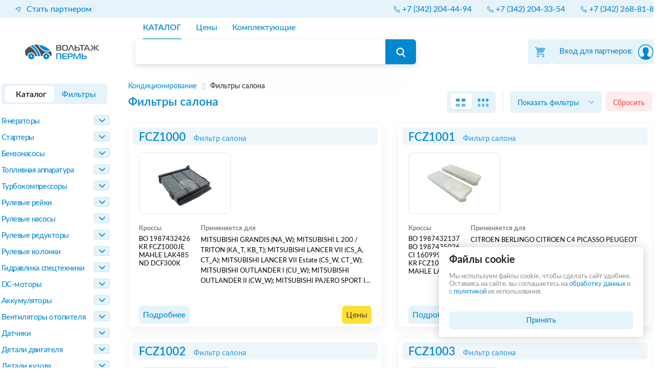

--- FILE ---
content_type: text/html; charset=utf-8
request_url: https://voltag-perm.ru/catalog/list/f2-371/
body_size: 29497
content:
<!doctype html>
<html lang="ru">

<head>


	

	
	<title>Фильтры салона купить в Перми | Вольтаж-Пермь</title>
	<meta charset="UTF-8">
	<meta name="viewport" content="width=device-width, user-scalable=no, initial-scale=1.0, maximum-scale=1.0, minimum-scale=1.0">
	<meta http-equiv="X-UA-Compatible" content="ie=edge">
	<link type="image/x-icon" rel="shortcut icon" href="/favicon.ico">
	<link type="image/png" sizes="16x16" rel="icon" href="/favicon-16x16.png">
	<link type="image/png" sizes="32x32" rel="icon" href="/favicon-32x32.png">
	<link type="image/png" sizes="96x96" rel="icon" href="/favicon-96x96.png">
	<link type="image/png" sizes="120x120" rel="icon" href="/favicon-120x120.png">


	<meta http-equiv="content-type" content="text/html; charset=utf-8" />
	<link rel="stylesheet" href="/local/templates/voltag-perm.ru/css/reboot.css">
	<link rel="stylesheet" href="/local/templates/voltag-perm.ru/css/grid.css">

	<!-- ntcn -->
		<link rel="stylesheet" href="/local/templates/voltag-perm.ru/import.css">
	<meta name="description" content="Фильтры салона по выгодной цене в Перми. Большой ассортимент с гарантией и доставкой. Звоните ☎ +7 342 270-05-85 | «Вольтаж Пермь»" />
<meta name="keywords" content="FCZ1000, FCZ1001, FCZ1002, FCZ1003, FCZ1004, FCZ1005, FCZ1006, FCZ1007, FCZ1008, FCZ1009, FCZ1010, FCZ1011, FCZ1012, FCZ1013, FCZ1014, FCZ1015, FCZ1016, FCZ1017" />
<meta name="robots" content="index, follow" />







<link href="https://voltag-perm.ru/catalog/list/f2-371/" rel="canonical" />
<link href="https://voltag-perm.ru/catalog/list/f2-371/p-2/" rel="next" />

<script data-skip-moving="true">(function(w, d, n) {var cl = "bx-core";var ht = d.documentElement;var htc = ht ? ht.className : undefined;if (htc === undefined || htc.indexOf(cl) !== -1){return;}var ua = n.userAgent;if (/(iPad;)|(iPhone;)/i.test(ua)){cl += " bx-ios";}else if (/Windows/i.test(ua)){cl += ' bx-win';}else if (/Macintosh/i.test(ua)){cl += " bx-mac";}else if (/Linux/i.test(ua) && !/Android/i.test(ua)){cl += " bx-linux";}else if (/Android/i.test(ua)){cl += " bx-android";}cl += (/(ipad|iphone|android|mobile|touch)/i.test(ua) ? " bx-touch" : " bx-no-touch");cl += w.devicePixelRatio && w.devicePixelRatio >= 2? " bx-retina": " bx-no-retina";if (/AppleWebKit/.test(ua)){cl += " bx-chrome";}else if (/Opera/.test(ua)){cl += " bx-opera";}else if (/Firefox/.test(ua)){cl += " bx-firefox";}ht.className = htc ? htc + " " + cl : cl;})(window, document, navigator);</script>


<link href="/bitrix/cache/css/n5/voltag-perm.ru/page_c59c2adf55ad16c1942472398258eabb/page_c59c2adf55ad16c1942472398258eabb_v1.css?1768913499163204" type="text/css" rel="stylesheet"/>
<link href="/bitrix/cache/css/n5/voltag-perm.ru/template_fdc2aae809ce9af9003a4e573e368ff4/template_fdc2aae809ce9af9003a4e573e368ff4_v1.css?1768913322112621" type="text/css" rel="stylesheet" data-template-style="true"/>
	<!-- ntcn -->
	<meta name="mobile-web-app-capable" content="no">
	<meta name="theme-color" content="#0288d1">
	<link rel="stylesheet" type="text/css" href="/local/templates/voltag-perm.ru/css/all-ie-only.css" />
	<script data-skip-moving=true src="/local/templates/spec-voltag-ru/js/jquery-3.5.1.min.js"></script>
</head>

<body>

				<!--[if lt IE 9]><div class="ie-warning"><div class="title">Внимаение! Вы используете устаревший браузер</div><div class="description">Пожалуйста, обновите его:</div><ul><li><noindex><a href="https://www.google.com/intl/ru/chrome/" rel="nofollow">Chrome</a></noindex></li><li><noindex><a href="https://www.mozilla.org/ru/firefox/new/" rel="nofollow">Mozilla</a></noindex></li><li><noindex><a href="https://www.opera.com/ru" rel="nofollow">Opera</a></noindex></li><li><noindex><a href="https://support.apple.com/downloads/safari" rel="nofollow">Safari</a></noindex></li></ul><p>Или воспользуйтесь версией сайта для устаревших браузеров <noindex><a href="http://old.voltag.kz/?outdated_browser" rel="nofollow">нажмите сюда</a></noindex></p></div><![endif]-->
	<!--[if lt IE 8]><div class="ie-warning"><div class="title">Внимаение! Вы используете устаревший браузер</div><div class="description">Пожалуйста, обновите его:</div><ul><li><noindex><a href="https://www.google.com/intl/ru/chrome/" rel="nofollow">Chrome</a></noindex></li><li><noindex><a href="https://www.mozilla.org/ru/firefox/new/" rel="nofollow">Mozilla</a></noindex></li><li><noindex><a href="https://www.opera.com/ru" rel="nofollow">Opera</a></noindex></li><li><noindex><a href="https://support.apple.com/downloads/safari" rel="nofollow">Safari</a></noindex></li></ul><p>Или воспользуйтесь версией сайта для устаревших браузеров <noindex><a href="http://old.voltag.kz/?outdated_browser" rel="nofollow">нажмите сюда</a></noindex></p></div><![endif]-->
	<!--[if lt IE 7]><div class="ie-warning"><div class="title">Внимаение! Вы используете устаревший браузер</div><div class="description">Пожалуйста, обновите его:</div><ul><li><noindex><a href="https://www.google.com/intl/ru/chrome/" rel="nofollow">Chrome</a></noindex></li><li><noindex><a href="https://www.mozilla.org/ru/firefox/new/" rel="nofollow">Mozilla</a></noindex></li><li><noindex><a href="https://www.opera.com/ru" rel="nofollow">Opera</a></noindex></li><li><noindex><a href="https://support.apple.com/downloads/safari" rel="nofollow">Safari</a></noindex></li></ul><p>Или воспользуйтесь версией сайта для устаревших браузеров <noindex><a href="http://old.voltag.kz/?outdated_browser" rel="nofollow">нажмите сюда</a></noindex></p></div><![endif]-->
	<!--[if lt IE 6]><div class="ie-warning"><div class="title">Внимаение! Вы используете устаревший браузер</div><div class="description">Пожалуйста, обновите его:</div><ul><li><noindex><a href="https://www.google.com/intl/ru/chrome/" rel="nofollow">Chrome</a></noindex></li><li><noindex><a href="https://www.mozilla.org/ru/firefox/new/" rel="nofollow">Mozilla</a></noindex></li><li><noindex><a href="https://www.opera.com/ru" rel="nofollow">Opera</a></noindex></li><li><noindex><a href="https://support.apple.com/downloads/safari" rel="nofollow">Safari</a></noindex></li></ul><p>Или воспользуйтесь версией сайта для устаревших браузеров <noindex><a href="http://old.voltag.kz/?outdated_browser" rel="nofollow">нажмите сюда</a></noindex></p></div><![endif]-->
	<div class="ie-warning">
		<div class="title">Внимаение! Вы используете устаревший браузер</div>
		<div class="description">Пожалуйста, обновите его:</div>
		<ul>
			<li>
				<noindex><a href="https://www.google.com/intl/ru/chrome/" rel="nofollow">Chrome</a></noindex>
			</li>
			<li>
				<noindex><a href="https://www.mozilla.org/ru/firefox/new/" rel="nofollow">Mozilla</a></noindex>
			</li>
			<li>
				<noindex><a href="https://www.opera.com/ru" rel="nofollow">Opera</a></noindex>
			</li>
			<li>
				<noindex><a href="https://support.apple.com/downloads/safari" rel="nofollow">Safari</a></noindex>
			</li>
		</ul>
		<p>Или воспользуйтесь версией сайта для устаревших браузеров <noindex><a href="http://old.voltag.kz/?outdated_browser" rel="nofollow">нажмите сюда</a></noindex>
		</p>
	</div>
	<div id="panel">
			</div>

	<!-- begin .bottom-bar -->


<div class="search-background"></div>
<nav class="bottom-bar d-block d-xl-none" id="toolbar-container">
	<div id="toolbar">
		<div class="side-nav-call show">
			<span id="side-nav-call-icon" data-id-panel="catalog-panel"></span>
		</div>
		<div class="side-nav-call show">
			<span id="side-filters-call-icon" data-id-panel="filter-panel">
				<sup class=""></sup>
			</span>
		</div>
		<div class="fill">
										<form id="filter_form" action="/catalog/list/f2-371/">
											<input type="search" autocomplete="cc-csc" id="search-toolbar" class="form-control" value="" name="q" placeholder="Поиск">
			<span class="search-close"></span>
			</form>		</div>
		<div class="side-nav-call show">
			<span id="side-cart-call-icon" data-id-panel="basket-panel">
				<sup>0</sup>
			</span>
		</div>
	</div>
</nav><!-- end .bottom-bar -->
<header class="header" id="header">
	<!-- desktop-шапка -->
	<div class="header-desktop d-none d-xl-block">

		<div class="col-12 header-desktop__contacts-wrap">
			<div class="wrapper">
				<div class="header-desktop__contacts">
					<div class="header-desktop__contacts-item">

						<!-- <span>Город</span> -->
						<a href="/partnership/">
							<svg width="11" height="11" viewBox="0 0 11 11" fill="none" xmlns="http://www.w3.org/2000/svg">
								<path d="M1.19949 3.3774L9.65294 1.01043C9.85804 0.953012 10.047 1.14198 9.98957 1.34706L7.62259 9.80048C7.55344 10.0474 7.21288 10.0716 7.10965 9.83686L5.33541 5.80455C5.30793 5.74201 5.25795 5.69209 5.19541 5.66456L1.16314 3.89036C0.92844 3.7871 0.952577 3.44654 1.19949 3.3774Z" stroke="#0288D1" stroke-linecap="round" stroke-linejoin="round" />
							</svg>
							<span>
								Стать партнером
							</span>
						</a>
					</div>
					<div class="header-desktop__contacts-item">
													<ul>
								

								

								
								
								
								

																	<li>
										<a href="tel:+73422044494">
											<svg width="13" height="13" viewBox="0 0 13 13" fill="none" xmlns="http://www.w3.org/2000/svg">
												<path d="M9.84388 8.05523L7.55646 8.49847C6.01139 7.72297 5.05697 6.83215 4.50153 5.44354L4.92919 3.14951L4.12078 1H2.03736C1.41107 1 0.917888 1.51755 1.01142 2.13681C1.24494 3.68279 1.93345 6.48583 3.94608 8.49847C6.05965 10.612 9.10376 11.5292 10.7791 11.8937C11.4261 12.0345 12 11.5298 12 10.8677V8.87684L9.84388 8.05523Z" stroke="#0288D1" stroke-linecap="round" stroke-linejoin="round" />
											</svg>
											<span>+7 (342) 204-44-94</span>
										</a>
									</li>
																	<li>
										<a href="tel:+73422043354">
											<svg width="13" height="13" viewBox="0 0 13 13" fill="none" xmlns="http://www.w3.org/2000/svg">
												<path d="M9.84388 8.05523L7.55646 8.49847C6.01139 7.72297 5.05697 6.83215 4.50153 5.44354L4.92919 3.14951L4.12078 1H2.03736C1.41107 1 0.917888 1.51755 1.01142 2.13681C1.24494 3.68279 1.93345 6.48583 3.94608 8.49847C6.05965 10.612 9.10376 11.5292 10.7791 11.8937C11.4261 12.0345 12 11.5298 12 10.8677V8.87684L9.84388 8.05523Z" stroke="#0288D1" stroke-linecap="round" stroke-linejoin="round" />
											</svg>
											<span>+7 (342) 204-33-54</span>
										</a>
									</li>
																	<li>
										<a href="tel:+73422688182">
											<svg width="13" height="13" viewBox="0 0 13 13" fill="none" xmlns="http://www.w3.org/2000/svg">
												<path d="M9.84388 8.05523L7.55646 8.49847C6.01139 7.72297 5.05697 6.83215 4.50153 5.44354L4.92919 3.14951L4.12078 1H2.03736C1.41107 1 0.917888 1.51755 1.01142 2.13681C1.24494 3.68279 1.93345 6.48583 3.94608 8.49847C6.05965 10.612 9.10376 11.5292 10.7791 11.8937C11.4261 12.0345 12 11.5298 12 10.8677V8.87684L9.84388 8.05523Z" stroke="#0288D1" stroke-linecap="round" stroke-linejoin="round" />
											</svg>
											<span>+7 (342) 268-81-82</span>
										</a>
									</li>
								

								

							</ul>
											</div>
				</div>
			</div>
		</div>




		<div class="container-fluid">
			<div class="row wrapper">
				<div class="col-2 p-0">
					<div class="header-desktop-logotype-overlay">
						<a href="/">
							<div class="header-desktop-logotype"></div>
						</a>
					</div>
				</div>
				<div class="col-6 p-0">
					<div class="header-desktop-part-search">
						<div class="header-desktop-part-search-overlay">

							<!-- <span class="filters-active-product"> </span>
							<span class="filters-active-button-close ninf-cl" >
								<span class="filter-close-icon"></span>
							</span> -->

							<div class="header-desktop-part-search-nav">

								<nav>
																		<ul>
										<li>
																							<div class="ninf-cl selected"  data-ninf-l1="L2NhdGFsb2" data-ninf-l2="cvbGlzdC8=">КАТАЛОГ</div>
																					</li>
										<li>
																							<div class=" ninf-cl" data-ninf-l1="L3ByaWNl" data-ninf-l2="L2xpc3Qv">Цены</div>
																					</li>
										<li>
																							<div class=" ninf-cl" data-ninf-l1="L2NvbXBvbmVu" data-ninf-l2="dHMvbGlzdC8=">Комплектующие</div>
																					</li>
										
									</ul>
																										</nav>

							</div>
														<form id="filter_form" action="/catalog/list/f2-371/">
																							<div class="header-desktop-part-search-field">
									<div class="header-desktop-part-search-input">
										<input autocomplete="cc-csc" name="q" id="header_search_input" size="40" value="" type="text" tabindex="1">
										<div class="search_input_helper hidden">Введите номер детали (<a href="javascript: void(0);">CS519</a>), марку машины (<a href="javascript: void(0);">Logan</a>) или двигатель (<a href="javascript: void(0);">TD42</a>)</div>
									</div>
									<div class="header-desktop-part-search-submit">
										<input type="submit" value>
									</div>
								</div>
							</form>
						</div>
					</div>
				</div>
				<div class="col-4 p-0">
					<div class="header-desktop-personal header-desktop-personal-vin">
						<div class="header-desktop-personal-overlay">
							<div class="header-desktop-cart ninf-cl" data-ninf-l1="L3BlcnNvbmF" data-ninf-l2="sL2Jhc2tldC5waHA=">
    <div class="header-desktop-icons-cart-overlay">
        <div class="header-desktop-cart-icon"></div>
		    </div>
</div>							<div class="header-desktop-lk">
								<div id='header_right' class=" new-lk__header" data-id="0">
									<div class="new-lk__header--helper"></div>
											<div id="new-lk__header_loginform" class="new-lk__header_loginform-helper  no-auth ">Вход для партнеров:	</div>
	<div class="new-lk__login">
		<form name="system_auth_form6zOYVN" method="post" target="_top" action="/catalog/list/f2-371/?login=yes">
							<input type="hidden" name="backurl" value="/catalog/list/f2-371/" />
									<input type="hidden" name="AUTH_FORM" value="Y" />
			<input type="hidden" name="TYPE" value="AUTH" />
			<input type="hidden" id="USER_REMEMBER_frm" name="USER_REMEMBER" value="Y" />
			<input class="new-lk__header_loginform_input" type="text" name="USER_LOGIN" maxlength="50" value="" size="17" placeholder="Адрес почты" />
			<div class="new-lk__pass">
				<input class="new-lk__header_loginform_input" type="password" name="USER_PASSWORD" maxlength="50" size="17" autocomplete="off" placeholder="Пароль" />
				<span class="new-lk__eye">
					<img class="new-lk__eye-denied" src="/local/templates/.default/components/bitrix/system.auth.form/new-lk/img/eye.svg" alt="eye">
					<img class="new-lk__eye-pass" src="/local/templates/.default/components/bitrix/system.auth.form/new-lk/img/eye__pass.svg" alt="eye__pass">
				</span>
			</div>

						<button class="new-lk__header_loginform_button">Войти</button>
		</form>
	</div>

									<div id="new-lk__header_customer_photo">
										<span id="dotPayments"></span>
										<img src="/local/templates/voltag.ru/img/user.svg" >
									</div>
																	</div>
							</div>
						</div>
					</div>
				</div>
			</div>
		</div>
	</div>

	<!-- конец desktop-шапка -->
	<nav class="top-bar d-block d-xl-none" id="toolbar-container">
	<div id="top-bar-header">
		<div class="side-nav-call burger-header-mobile ">
			<svg class="ham hamRotate ham7" id="burger-mobile" data-id-panel="menu-panel" viewBox="0 0 100 100" width="80">
				<path class="line top" d="m 70,33 h -40 c 0,0 -6,1.368796 -6,8.5 0,7.131204 6,8.5013 6,8.5013 l 20,-0.0013" />
				<path class="line middle" d="m 70,50 h -40" />
				<path class="line bottom" d="m 69.575405,67.073826 h -40 c -5.592752,0 -6.873604,-9.348582 1.371031,-9.348582 8.244634,0 19.053564,21.797129 19.053564,12.274756 l 0,-40" />
			</svg>
		</div>
		<div class="fill block-left">
			<a href="/"><img src="/local/templates/voltag-perm.ru/images/icon/logo-mobile_2023_10-2.svg" alt="Описание"></a>			 
		</div>
		<div class="side-nav-call">
			<div class="personal-header-mobile" id="lk-label" data-id-panel="lk-panel">
				<img src="/local/templates/voltag-perm.ru/images/icon/personal.svg" alt="">
			</div>
		</div>
	</div>
	
</nav>
	

<aside class="hidden-desktop">
	<div class="aside" data-position="right">
		<input type="checkbox" autocomplete='off' id="lk-panel"  />
		<div class="aside-content" id="lk" data-position="right">
						<div class="scroll">
				<div class="header">Вход для партнеров:</div>

				<div id="partner-dropdown" class="header-desktop-lk-dropdown-nav ">
					<div class="header-desktop-lk-autorization">
						
												<div id="header_loginform">
							<form name="system_auth_formPqgS8z" method="post" target="_top" action="/catalog/list/f2-371/?login=yes">
																<input type="hidden" name="backurl" value="/catalog/list/f2-371/" />
								
																<input type="hidden" name="AUTH_FORM" value="Y" />
								<input type="hidden" name="TYPE" value="AUTH" />

								<input type="hidden" id="USER_REMEMBER_frm" name="USER_REMEMBER" value="Y" />

								<div class="header-desktop-lk-autorization-email">
									<label for="">Адрес почты</label>
									<input type="text" placeholder="Ваш e-mail" name="USER_LOGIN" maxlength="50" value="" size="17">
								</div>
								<div class="header-desktop-lk-autorization-password">
									<label for="">Пароль</label>
									<input type="password" placeholder="Ваш пароль" name="USER_PASSWORD" maxlength="50" size="17" autocomplete="off">
								</div>
								<div class="header-desktop-lk-autorization-button">
									<button class="header_loginform_button">Войти</button>
								</div>
							</form>
						</div>
											</div>
				</div>
			</div>
					</div>
		<span></span>
	</div>
</aside></header>

	<div class="wrapper main">
		

		
				<main class="main" id="main">
			<div class="container-fluid p-0">
				<div class="row m-0">
														 
 <div class="col-2 d-xl-block sidebar p-0">
	<div class="switcher-area">
	<label class="switch">
		<input id="switcher-filter" type="checkbox">
		<span class="slider round">
			<span>Каталог</span>
			<span>Фильтры<sup class=""></sup></span>
		</span>
	</label>
</div>
<div class="tab-view">
			<aside class="tab active" data-snap-ignore="true">
			<div class="aside" data-position="left">
				<input type="checkbox" id="catalog-panel" />
				<div class="aside-content" id="catalog">
					<div class="scroll">
						<div class="header">Каталог</div>
						<ul class="left-cat-nav" id="sfvi-2">
																							<li class="level1 submenu">
									<div class="submenu-header ">
										<label class="ninf-cl" data-smartfilter-value-id="8"  data-ninf-l1="L2NhdGFsb2cvbG" data-ninf-l2="lzdC9mMi04Lw==">Генераторы</label>
																					<span class="arrow-down"></span>
																			</div>
									
										<ul class=" level1">

																																			<li class=" submenu level2">
													<div class="submenu-header ">
														<label class="ninf-cl" data-smartfilter-value-id="14"  data-ninf-l1="L2NhdGFsb2cvbG" data-ninf-l2="lzdC9mMi0xNC8=">Диодные мосты генератора</label>
																											</div>
																									</li>
																																			<li class=" submenu level2">
													<div class="submenu-header ">
														<label class="ninf-cl" data-smartfilter-value-id="99"  data-ninf-l1="L2NhdGFsb2cvbG" data-ninf-l2="lzdC9mMi05OS8=">Диоды генератора</label>
																											</div>
																									</li>
																																			<li class=" submenu level2">
													<div class="submenu-header ">
														<label class="ninf-cl" data-smartfilter-value-id="1067"  data-ninf-l1="L2NhdGFsb2cvbGlz" data-ninf-l2="dC9mMi0xMDY3Lw==">Изолятор генератора</label>
																											</div>
																									</li>
																																			<li class=" submenu level2">
													<div class="submenu-header ">
														<label class="ninf-cl" data-smartfilter-value-id="93"  data-ninf-l1="L2NhdGFsb2cvbG" data-ninf-l2="lzdC9mMi05My8=">Коллекторы генератора</label>
																											</div>
																									</li>
																																			<li class=" submenu level2">
													<div class="submenu-header ">
														<label class="ninf-cl" data-smartfilter-value-id="1064"  data-ninf-l1="L2NhdGFsb2cvbGlz" data-ninf-l2="dC9mMi0xMDY0Lw==">Крепеж генератора</label>
																											</div>
																									</li>
																																			<li class=" submenu level2">
													<div class="submenu-header ">
														<label class="ninf-cl" data-smartfilter-value-id="1066"  data-ninf-l1="L2NhdGFsb2cvbGlz" data-ninf-l2="dC9mMi0xMDY2Lw==">Крыльчатка генератора</label>
																											</div>
																									</li>
																																			<li class=" submenu level2">
													<div class="submenu-header ">
														<label class="ninf-cl" data-smartfilter-value-id="79"  data-ninf-l1="L2NhdGFsb2cvbG" data-ninf-l2="lzdC9mMi03OS8=">Крышки задние генератора</label>
																											</div>
																									</li>
																																			<li class=" submenu level2">
													<div class="submenu-header ">
														<label class="ninf-cl" data-smartfilter-value-id="37"  data-ninf-l1="L2NhdGFsb2cvbG" data-ninf-l2="lzdC9mMi0zNy8=">Крышки передние генератора</label>
																											</div>
																									</li>
																																			<li class=" submenu level2">
													<div class="submenu-header ">
														<label class="ninf-cl" data-smartfilter-value-id="102"  data-ninf-l1="L2NhdGFsb2cvbG" data-ninf-l2="lzdC9mMi0xMDIv">Крышки пластиковые генератора</label>
																											</div>
																									</li>
																																			<li class=" submenu level2">
													<div class="submenu-header ">
														<label class="ninf-cl" data-smartfilter-value-id="94"  data-ninf-l1="L2NhdGFsb2cvbG" data-ninf-l2="lzdC9mMi05NC8=">Помпы  вакуумные генератора</label>
																											</div>
																									</li>
																																			<li class=" submenu level2">
													<div class="submenu-header ">
														<label class="ninf-cl" data-smartfilter-value-id="1061"  data-ninf-l1="L2NhdGFsb2cvbGlz" data-ninf-l2="dC9mMi0xMDYxLw==">Проставка под подшипник генератора</label>
																											</div>
																									</li>
																																			<li class=" submenu level2">
													<div class="submenu-header ">
														<label class="ninf-cl" data-smartfilter-value-id="245"  data-ninf-l1="L2NhdGFsb2cvbG" data-ninf-l2="lzdC9mMi0yNDUv">Разъемы генератора</label>
																											</div>
																									</li>
																																			<li class=" submenu level2">
													<div class="submenu-header ">
														<label class="ninf-cl" data-smartfilter-value-id="15"  data-ninf-l1="L2NhdGFsb2cvbG" data-ninf-l2="lzdC9mMi0xNS8=">Регуляторы генератора</label>
																											</div>
																									</li>
																																			<li class=" submenu level2">
													<div class="submenu-header ">
														<label class="ninf-cl" data-smartfilter-value-id="83"  data-ninf-l1="L2NhdGFsb2cvbG" data-ninf-l2="lzdC9mMi04My8=">Ремкомплекты генератора</label>
																											</div>
																									</li>
																																			<li class=" submenu level2">
													<div class="submenu-header ">
														<label class="ninf-cl" data-smartfilter-value-id="13"  data-ninf-l1="L2NhdGFsb2cvbG" data-ninf-l2="lzdC9mMi0xMy8=">Роторы генератора</label>
																											</div>
																									</li>
																																			<li class=" submenu level2">
													<div class="submenu-header ">
														<label class="ninf-cl" data-smartfilter-value-id="1065"  data-ninf-l1="L2NhdGFsb2cvbGlz" data-ninf-l2="dC9mMi0xMDY1Lw==">Сальник генератора</label>
																											</div>
																									</li>
																																			<li class=" submenu level2">
													<div class="submenu-header ">
														<label class="ninf-cl" data-smartfilter-value-id="27"  data-ninf-l1="L2NhdGFsb2cvbG" data-ninf-l2="lzdC9mMi0yNy8=">Статоры генератора</label>
																											</div>
																									</li>
																																			<li class=" submenu level2">
													<div class="submenu-header ">
														<label class="ninf-cl" data-smartfilter-value-id="866"  data-ninf-l1="L2NhdGFsb2cvbG" data-ninf-l2="lzdC9mMi04NjYv">Статоры генератора мото</label>
																											</div>
																									</li>
																																			<li class=" submenu level2">
													<div class="submenu-header ">
														<label class="ninf-cl" data-smartfilter-value-id="1062"  data-ninf-l1="L2NhdGFsb2cvbGlz" data-ninf-l2="dC9mMi0xMDYyLw==">Стопор подшипника генератора</label>
																											</div>
																									</li>
																																			<li class=" submenu level2">
													<div class="submenu-header ">
														<label class="ninf-cl" data-smartfilter-value-id="1063"  data-ninf-l1="L2NhdGFsb2cvbGlz" data-ninf-l2="dC9mMi0xMDYzLw==">Терминал генератора</label>
																											</div>
																									</li>
																																			<li class=" submenu level2">
													<div class="submenu-header ">
														<label class="ninf-cl" data-smartfilter-value-id="149"  data-ninf-l1="L2NhdGFsb2cvbG" data-ninf-l2="lzdC9mMi0xNDkv">Чипы регуляторов генератора</label>
																											</div>
																									</li>
																																			<li class=" submenu level2">
													<div class="submenu-header ">
														<label class="ninf-cl" data-smartfilter-value-id="36"  data-ninf-l1="L2NhdGFsb2cvbG" data-ninf-l2="lzdC9mMi0zNi8=">Шкивы генератора</label>
																											</div>
																									</li>
																																			<li class=" submenu level2">
													<div class="submenu-header ">
														<label class="ninf-cl" data-smartfilter-value-id="35"  data-ninf-l1="L2NhdGFsb2cvbG" data-ninf-l2="lzdC9mMi0zNS8=">Шкивы обгонные генератора</label>
																											</div>
																									</li>
																																			<li class=" submenu level2">
													<div class="submenu-header ">
														<label class="ninf-cl" data-smartfilter-value-id="54"  data-ninf-l1="L2NhdGFsb2cvbG" data-ninf-l2="lzdC9mMi01NC8=">Щетки генератора</label>
																											</div>
																									</li>
																																			<li class=" submenu level2">
													<div class="submenu-header ">
														<label class="ninf-cl" data-smartfilter-value-id="92"  data-ninf-l1="L2NhdGFsb2cvbG" data-ninf-l2="lzdC9mMi05Mi8=">Щеткодержатели генератора</label>
																											</div>
																									</li>
																																			<li class=" submenu level2">
													<div class="submenu-header ">
														<label class="ninf-cl" data-smartfilter-value-id="59"  data-ninf-l1="L2NhdGFsb2cvbG" data-ninf-l2="lzdC9mMi01OS8=">Прочее для генераторов</label>
																											</div>
																									</li>
																																			<li class=" submenu level2">
													<div class="submenu-header ">
														<label class="ninf-cl" data-smartfilter-value-id="19"  data-ninf-l1="L2NhdGFsb2cvbG" data-ninf-l2="lzdC9mMi0xOS8=">Инструмент для генераторов</label>
																											</div>
																									</li>
																																			<li class=" submenu level2">
													<div class="submenu-header ">
														<label class="ninf-cl" data-smartfilter-value-id="176"  data-ninf-l1="L2NhdGFsb2cvbG" data-ninf-l2="lzdC9mMi0xNzYv">Оборудование для  генераторов</label>
																											</div>
																									</li>
																					</ul>
										<div class="arrow-down"></div>

																	</li>


																							<li class="level1 submenu">
									<div class="submenu-header ">
										<label class="ninf-cl" data-smartfilter-value-id="7"  data-ninf-l1="L2NhdGFsb2cvbG" data-ninf-l2="lzdC9mMi03Lw==">Стартеры</label>
																					<span class="arrow-down"></span>
																			</div>
									
										<ul class=" level1">

																																			<li class=" submenu level2">
													<div class="submenu-header ">
														<label class="ninf-cl" data-smartfilter-value-id="11"  data-ninf-l1="L2NhdGFsb2cvbG" data-ninf-l2="lzdC9mMi0xMS8=">Бендиксы</label>
																											</div>
																									</li>
																																			<li class=" submenu level2">
													<div class="submenu-header ">
														<label class="ninf-cl" data-smartfilter-value-id="143"  data-ninf-l1="L2NhdGFsb2cvbG" data-ninf-l2="lzdC9mMi0xNDMv">Бендиксы прочее</label>
																											</div>
																									</li>
																																			<li class=" submenu level2">
													<div class="submenu-header ">
														<label class="ninf-cl" data-smartfilter-value-id="23"  data-ninf-l1="L2NhdGFsb2cvbG" data-ninf-l2="lzdC9mMi0yMy8=">Вилки стартера</label>
																											</div>
																									</li>
																																			<li class=" submenu level2">
													<div class="submenu-header ">
														<label class="ninf-cl" data-smartfilter-value-id="25"  data-ninf-l1="L2NhdGFsb2cvbG" data-ninf-l2="lzdC9mMi0yNS8=">Втулки стартера</label>
																											</div>
																									</li>
																																			<li class=" submenu level2">
													<div class="submenu-header ">
														<label class="ninf-cl" data-smartfilter-value-id="21"  data-ninf-l1="L2NhdGFsb2cvbG" data-ninf-l2="lzdC9mMi0yMS8=">Втягивающие  реле стартера</label>
																											</div>
																									</li>
																																			<li class=" submenu level2">
													<div class="submenu-header ">
														<label class="ninf-cl" data-smartfilter-value-id="163"  data-ninf-l1="L2NhdGFsb2cvbG" data-ninf-l2="lzdC9mMi0xNjMv">Втягивающие прочее</label>
																											</div>
																									</li>
																																			<li class=" submenu level2">
													<div class="submenu-header ">
														<label class="ninf-cl" data-smartfilter-value-id="24"  data-ninf-l1="L2NhdGFsb2cvbG" data-ninf-l2="lzdC9mMi0yNC8=">Зубчатки бендикса</label>
																											</div>
																									</li>
																																			<li class=" submenu level2">
													<div class="submenu-header ">
														<label class="ninf-cl" data-smartfilter-value-id="1071"  data-ninf-l1="L2NhdGFsb2cvbGlz" data-ninf-l2="dC9mMi0xMDcxLw==">Крепеж стартера</label>
																											</div>
																									</li>
																																			<li class=" submenu level2">
													<div class="submenu-header ">
														<label class="ninf-cl" data-smartfilter-value-id="81"  data-ninf-l1="L2NhdGFsb2cvbG" data-ninf-l2="lzdC9mMi04MS8=">Крышки задние стартера</label>
																											</div>
																									</li>
																																			<li class=" submenu level2">
													<div class="submenu-header ">
														<label class="ninf-cl" data-smartfilter-value-id="20"  data-ninf-l1="L2NhdGFsb2cvbG" data-ninf-l2="lzdC9mMi0yMC8=">Крышки передние стартера</label>
																											</div>
																									</li>
																																			<li class=" submenu level2">
													<div class="submenu-header ">
														<label class="ninf-cl" data-smartfilter-value-id="146"  data-ninf-l1="L2NhdGFsb2cvbG" data-ninf-l2="lzdC9mMi0xNDYv">Крышки средние стартера</label>
																											</div>
																									</li>
																																			<li class=" submenu level2">
													<div class="submenu-header ">
														<label class="ninf-cl" data-smartfilter-value-id="246"  data-ninf-l1="L2NhdGFsb2cvbG" data-ninf-l2="lzdC9mMi0yNDYv">Разъемы стартера</label>
																											</div>
																									</li>
																																			<li class=" submenu level2">
													<div class="submenu-header ">
														<label class="ninf-cl" data-smartfilter-value-id="22"  data-ninf-l1="L2NhdGFsb2cvbG" data-ninf-l2="lzdC9mMi0yMi8=">Редукторы стартера</label>
																											</div>
																									</li>
																																			<li class=" submenu level2">
													<div class="submenu-header ">
														<label class="ninf-cl" data-smartfilter-value-id="82"  data-ninf-l1="L2NhdGFsb2cvbG" data-ninf-l2="lzdC9mMi04Mi8=">Ремкомплекты стартера</label>
																											</div>
																									</li>
																																			<li class=" submenu level2">
													<div class="submenu-header ">
														<label class="ninf-cl" data-smartfilter-value-id="10"  data-ninf-l1="L2NhdGFsb2cvbG" data-ninf-l2="lzdC9mMi0xMC8=">Роторы стартера</label>
																											</div>
																									</li>
																																			<li class=" submenu level2">
													<div class="submenu-header ">
														<label class="ninf-cl" data-smartfilter-value-id="1072"  data-ninf-l1="L2NhdGFsb2cvbGlz" data-ninf-l2="dC9mMi0xMDcyLw==">Сальники, уплотнители ,изоляторы стартера</label>
																											</div>
																									</li>
																																			<li class=" submenu level2">
													<div class="submenu-header ">
														<label class="ninf-cl" data-smartfilter-value-id="80"  data-ninf-l1="L2NhdGFsb2cvbG" data-ninf-l2="lzdC9mMi04MC8=">Статоры стартера</label>
																											</div>
																									</li>
																																			<li class=" submenu level2">
													<div class="submenu-header ">
														<label class="ninf-cl" data-smartfilter-value-id="1073"  data-ninf-l1="L2NhdGFsb2cvbGlz" data-ninf-l2="dC9mMi0xMDczLw==">Терминал стартера</label>
																											</div>
																									</li>
																																			<li class=" submenu level2">
													<div class="submenu-header ">
														<label class="ninf-cl" data-smartfilter-value-id="12"  data-ninf-l1="L2NhdGFsb2cvbG" data-ninf-l2="lzdC9mMi0xMi8=">Щетки стартера</label>
																											</div>
																									</li>
																																			<li class=" submenu level2">
													<div class="submenu-header ">
														<label class="ninf-cl" data-smartfilter-value-id="17"  data-ninf-l1="L2NhdGFsb2cvbG" data-ninf-l2="lzdC9mMi0xNy8=">Щеткодержатели стартеров</label>
																											</div>
																									</li>
																																			<li class=" submenu level2">
													<div class="submenu-header ">
														<label class="ninf-cl" data-smartfilter-value-id="26"  data-ninf-l1="L2NhdGFsb2cvbG" data-ninf-l2="lzdC9mMi0yNi8=">Прочее для стартеров</label>
																											</div>
																									</li>
																																			<li class=" submenu level2">
													<div class="submenu-header ">
														<label class="ninf-cl" data-smartfilter-value-id="373"  data-ninf-l1="L2NhdGFsb2cvbG" data-ninf-l2="lzdC9mMi0zNzMv">Инструмент для стартеров</label>
																											</div>
																									</li>
																																			<li class=" submenu level2">
													<div class="submenu-header ">
														<label class="ninf-cl" data-smartfilter-value-id="178"  data-ninf-l1="L2NhdGFsb2cvbG" data-ninf-l2="lzdC9mMi0xNzgv">Оборудование для стартеров</label>
																											</div>
																									</li>
																					</ul>
										<div class="arrow-down"></div>

																	</li>


																							<li class="level1 submenu">
									<div class="submenu-header ">
										<label class="ninf-cl" data-smartfilter-value-id="50"  data-ninf-l1="L2NhdGFsb2cvbG" data-ninf-l2="lzdC9mMi01MC8=">Бензонасосы</label>
																					<span class="arrow-down"></span>
																			</div>
									
										<ul class=" level1">

																																			<li class=" submenu level2">
													<div class="submenu-header ">
														<label class="ninf-cl" data-smartfilter-value-id="51"  data-ninf-l1="L2NhdGFsb2cvbG" data-ninf-l2="lzdC9mMi01MS8=">Модули</label>
																											</div>
																									</li>
																																			<li class=" submenu level2">
													<div class="submenu-header ">
														<label class="ninf-cl" data-smartfilter-value-id="9"  data-ninf-l1="L2NhdGFsb2cvbG" data-ninf-l2="lzdC9mMi05Lw==">Насосы топливные</label>
																											</div>
																									</li>
																																			<li class=" submenu level2">
													<div class="submenu-header ">
														<label class="ninf-cl" data-smartfilter-value-id="52"  data-ninf-l1="L2NhdGFsb2cvbG" data-ninf-l2="lzdC9mMi01Mi8=">Сетка-фильтр бензонасоса</label>
																											</div>
																									</li>
																																			<li class=" submenu level2">
													<div class="submenu-header ">
														<label class="ninf-cl" data-smartfilter-value-id="221"  data-ninf-l1="L2NhdGFsb2cvbG" data-ninf-l2="lzdC9mMi0yMjEv">Датчики уровня топлива</label>
																											</div>
																									</li>
																																			<li class=" submenu level2">
													<div class="submenu-header ">
														<label class="ninf-cl" data-smartfilter-value-id="53"  data-ninf-l1="L2NhdGFsb2cvbG" data-ninf-l2="lzdC9mMi01My8=">Расходники бензонасосы</label>
																											</div>
																									</li>
																																			<li class=" submenu level2">
													<div class="submenu-header ">
														<label class="ninf-cl" data-smartfilter-value-id="915"  data-ninf-l1="L2NhdGFsb2cvbG" data-ninf-l2="lzdC9mMi05MTUv">Блоки управления топливным насосом</label>
																											</div>
																									</li>
																																			<li class=" submenu level2">
													<div class="submenu-header ">
														<label class="ninf-cl" data-smartfilter-value-id="173"  data-ninf-l1="L2NhdGFsb2cvbG" data-ninf-l2="lzdC9mMi0xNzMv">Оборудование для бензонасосов</label>
																											</div>
																									</li>
																					</ul>
										<div class="arrow-down"></div>

																	</li>


																							<li class="level1 submenu">
									<div class="submenu-header ">
										<label class="ninf-cl" data-smartfilter-value-id="380"  data-ninf-l1="L2NhdGFsb2cvbG" data-ninf-l2="lzdC9mMi0zODAv">Топливная аппаратура</label>
																					<span class="arrow-down"></span>
																			</div>
									
										<ul class=" level1">

																																			<li class=" submenu level2">
													<div class="submenu-header ">
														<label class="ninf-cl" data-smartfilter-value-id="919"  data-ninf-l1="L2NhdGFsb2cvbG" data-ninf-l2="lzdC9mMi05MTkv">Форсунки</label>
																													<span class="arrow-down"></span>
																											</div>
													

														<ul class="level2">
																																																															<li class=" ninf-cl" data-smartfilter-value-id="155"  data-ninf-l1="L2NhdGFsb2cvbG" data-ninf-l2="lzdC9mMi0xNTUv">
																	<label>Бензиновые форсунки</label>
																</li>
																																																															<li class=" ninf-cl" data-smartfilter-value-id="917"  data-ninf-l1="L2NhdGFsb2cvbG" data-ninf-l2="lzdC9mMi05MTcv">
																	<label>Дизельные форсунки</label>
																</li>
																																																															<li class=" ninf-cl" data-smartfilter-value-id="993"  data-ninf-l1="L2NhdGFsb2cvbG" data-ninf-l2="lzdC9mMi05OTMv">
																	<label>Клапан инжектора с штоком</label>
																</li>
																																																															<li class=" ninf-cl" data-smartfilter-value-id="994"  data-ninf-l1="L2NhdGFsb2cvbG" data-ninf-l2="lzdC9mMi05OTQv">
																	<label>Насос-форсунка</label>
																</li>
																																																															<li class=" ninf-cl" data-smartfilter-value-id="400"  data-ninf-l1="L2NhdGFsb2cvbG" data-ninf-l2="lzdC9mMi00MDAv">
																	<label>Распылители форсунки</label>
																</li>
																																																															<li class=" ninf-cl" data-smartfilter-value-id="1048"  data-ninf-l1="L2NhdGFsb2cvbGlz" data-ninf-l2="dC9mMi0xMDQ4Lw==">
																	<label>Стаканы форсунок</label>
																</li>
																																																															<li class=" ninf-cl" data-smartfilter-value-id="1006"  data-ninf-l1="L2NhdGFsb2cvbGlz" data-ninf-l2="dC9mMi0xMDA2Lw==">
																	<label>Шток форсунки</label>
																</li>
																													</ul>
														<div class="arrow-down"></div>
																									</li>
																																			<li class=" submenu level2">
													<div class="submenu-header ">
														<label class="ninf-cl" data-smartfilter-value-id="976"  data-ninf-l1="L2NhdGFsb2cvbG" data-ninf-l2="lzdC9mMi05NzYv">Адсорберы топливных паров</label>
																											</div>
																									</li>
																																			<li class=" submenu level2">
													<div class="submenu-header ">
														<label class="ninf-cl" data-smartfilter-value-id="981"  data-ninf-l1="L2NhdGFsb2cvbG" data-ninf-l2="lzdC9mMi05ODEv">Горловины топливного бака</label>
																											</div>
																									</li>
																																			<li class=" submenu level2">
													<div class="submenu-header ">
														<label class="ninf-cl" data-smartfilter-value-id="814"  data-ninf-l1="L2NhdGFsb2cvbG" data-ninf-l2="lzdC9mMi04MTQv">Клапаны вентиляции топливного бака</label>
																											</div>
																									</li>
																																			<li class=" submenu level2">
													<div class="submenu-header ">
														<label class="ninf-cl" data-smartfilter-value-id="135"  data-ninf-l1="L2NhdGFsb2cvbG" data-ninf-l2="lzdC9mMi0xMzUv">Компоненты рамп</label>
																											</div>
																									</li>
																																			<li class=" submenu level2">
													<div class="submenu-header ">
														<label class="ninf-cl" data-smartfilter-value-id="401"  data-ninf-l1="L2NhdGFsb2cvbG" data-ninf-l2="lzdC9mMi00MDEv">Компоненты топливных насосов</label>
																											</div>
																									</li>
																																			<li class=" submenu level2">
													<div class="submenu-header ">
														<label class="ninf-cl" data-smartfilter-value-id="1022"  data-ninf-l1="L2NhdGFsb2cvbGlz" data-ninf-l2="dC9mMi0xMDIyLw==">Жгуты проводов</label>
																											</div>
																									</li>
																																			<li class=" submenu level2">
													<div class="submenu-header ">
														<label class="ninf-cl" data-smartfilter-value-id="656"  data-ninf-l1="L2NhdGFsb2cvbG" data-ninf-l2="lzdC9mMi02NTYv">Крышки топливного бака</label>
																											</div>
																									</li>
																																			<li class=" submenu level2">
													<div class="submenu-header ">
														<label class="ninf-cl" data-smartfilter-value-id="593"  data-ninf-l1="L2NhdGFsb2cvbG" data-ninf-l2="lzdC9mMi01OTMv">Оборудование для топливной аппаратуры</label>
																											</div>
																									</li>
																																			<li class=" submenu level2">
													<div class="submenu-header ">
														<label class="ninf-cl" data-smartfilter-value-id="1002"  data-ninf-l1="L2NhdGFsb2cvbGlz" data-ninf-l2="dC9mMi0xMDAyLw==">Патрубки, трубки</label>
																											</div>
																									</li>
																																			<li class=" submenu level2">
													<div class="submenu-header ">
														<label class="ninf-cl" data-smartfilter-value-id="581"  data-ninf-l1="L2NhdGFsb2cvbG" data-ninf-l2="lzdC9mMi01ODEv">Система DNOX</label>
																											</div>
																									</li>
																																			<li class=" submenu level2">
													<div class="submenu-header ">
														<label class="ninf-cl" data-smartfilter-value-id="252"  data-ninf-l1="L2NhdGFsb2cvbG" data-ninf-l2="lzdC9mMi0yNTIv">ТНВД и ТННД</label>
																											</div>
																									</li>
																																			<li class=" submenu level2">
													<div class="submenu-header ">
														<label class="ninf-cl" data-smartfilter-value-id="370"  data-ninf-l1="L2NhdGFsb2cvbG" data-ninf-l2="lzdC9mMi0zNzAv">Топливные рампы</label>
																											</div>
																									</li>
																																			<li class=" submenu level2">
													<div class="submenu-header ">
														<label class="ninf-cl" data-smartfilter-value-id="910"  data-ninf-l1="L2NhdGFsb2cvbG" data-ninf-l2="lzdC9mMi05MTAv">ЭБУ</label>
																											</div>
																									</li>
																					</ul>
										<div class="arrow-down"></div>

																	</li>


																							<li class="level1 submenu">
									<div class="submenu-header ">
										<label class="ninf-cl" data-smartfilter-value-id="39"  data-ninf-l1="L2NhdGFsb2cvbG" data-ninf-l2="lzdC9mMi0zOS8=">Турбокомпрессоры</label>
																					<span class="arrow-down"></span>
																			</div>
									
										<ul class=" level1">

																																			<li class=" submenu level2">
													<div class="submenu-header ">
														<label class="ninf-cl" data-smartfilter-value-id="547"  data-ninf-l1="L2NhdGFsb2cvbG" data-ninf-l2="lzdC9mMi01NDcv">Актуаторы  турбокомпрессора</label>
																											</div>
																									</li>
																																			<li class=" submenu level2">
													<div class="submenu-header ">
														<label class="ninf-cl" data-smartfilter-value-id="159"  data-ninf-l1="L2NhdGFsb2cvbG" data-ninf-l2="lzdC9mMi0xNTkv">Валы турбокомпрессора</label>
																											</div>
																									</li>
																																			<li class=" submenu level2">
													<div class="submenu-header ">
														<label class="ninf-cl" data-smartfilter-value-id="956"  data-ninf-l1="L2NhdGFsb2cvbG" data-ninf-l2="lzdC9mMi05NTYv">Геометрии турбокомпрессора</label>
																											</div>
																									</li>
																																			<li class=" submenu level2">
													<div class="submenu-header ">
														<label class="ninf-cl" data-smartfilter-value-id="167"  data-ninf-l1="L2NhdGFsb2cvbG" data-ninf-l2="lzdC9mMi0xNjcv">Задние пластины турбокомпрессора</label>
																											</div>
																									</li>
																																			<li class=" submenu level2">
													<div class="submenu-header ">
														<label class="ninf-cl" data-smartfilter-value-id="153"  data-ninf-l1="L2NhdGFsb2cvbG" data-ninf-l2="lzdC9mMi0xNTMv">Картриджи турбокомпрессоров</label>
																											</div>
																									</li>
																																			<li class=" submenu level2">
													<div class="submenu-header ">
														<label class="ninf-cl" data-smartfilter-value-id="853"  data-ninf-l1="L2NhdGFsb2cvbG" data-ninf-l2="lzdC9mMi04NTMv">Коллектора выпускные</label>
																											</div>
																									</li>
																																			<li class=" submenu level2">
													<div class="submenu-header ">
														<label class="ninf-cl" data-smartfilter-value-id="179"  data-ninf-l1="L2NhdGFsb2cvbG" data-ninf-l2="lzdC9mMi0xNzkv">Комплекты прокладок</label>
																											</div>
																									</li>
																																			<li class=" submenu level2">
													<div class="submenu-header ">
														<label class="ninf-cl" data-smartfilter-value-id="223"  data-ninf-l1="L2NhdGFsb2cvbG" data-ninf-l2="lzdC9mMi0yMjMv">Корпуса компрессоров</label>
																											</div>
																									</li>
																																			<li class=" submenu level2">
													<div class="submenu-header ">
														<label class="ninf-cl" data-smartfilter-value-id="166"  data-ninf-l1="L2NhdGFsb2cvbG" data-ninf-l2="lzdC9mMi0xNjYv">Корпуса подшипников</label>
																											</div>
																									</li>
																																			<li class=" submenu level2">
													<div class="submenu-header ">
														<label class="ninf-cl" data-smartfilter-value-id="170"  data-ninf-l1="L2NhdGFsb2cvbG" data-ninf-l2="lzdC9mMi0xNzAv">Корпуса турбин</label>
																											</div>
																									</li>
																																			<li class=" submenu level2">
													<div class="submenu-header ">
														<label class="ninf-cl" data-smartfilter-value-id="158"  data-ninf-l1="L2NhdGFsb2cvbG" data-ninf-l2="lzdC9mMi0xNTgv">Крыльчатки турбокомпрессора</label>
																											</div>
																									</li>
																																			<li class=" submenu level2">
													<div class="submenu-header ">
														<label class="ninf-cl" data-smartfilter-value-id="227"  data-ninf-l1="L2NhdGFsb2cvbG" data-ninf-l2="lzdC9mMi0yMjcv">Маслопроводы  турбокомпрессора</label>
																											</div>
																									</li>
																																			<li class=" submenu level2">
													<div class="submenu-header ">
														<label class="ninf-cl" data-smartfilter-value-id="506"  data-ninf-l1="L2NhdGFsb2cvbG" data-ninf-l2="lzdC9mMi01MDYv">Ремкомплекты</label>
																													<span class="arrow-down"></span>
																											</div>
													

														<ul class="level2">
																																																															<li class=" ninf-cl" data-smartfilter-value-id="513"  data-ninf-l1="L2NhdGFsb2cvbG" data-ninf-l2="lzdC9mMi01MTMv">
																	<label>Болты турбокомпрессора</label>
																</li>
																																																															<li class=" ninf-cl" data-smartfilter-value-id="591"  data-ninf-l1="L2NhdGFsb2cvbG" data-ninf-l2="lzdC9mMi01OTEv">
																	<label>Вестгейта ремкомплект  (клапан)</label>
																</li>
																																																															<li class=" ninf-cl" data-smartfilter-value-id="512"  data-ninf-l1="L2NhdGFsb2cvbG" data-ninf-l2="lzdC9mMi01MTIv">
																	<label>Втулки турбокомпрессора </label>
																</li>
																																																															<li class=" ninf-cl" data-smartfilter-value-id="957"  data-ninf-l1="L2NhdGFsb2cvbG" data-ninf-l2="lzdC9mMi05NTcv">
																	<label>Уплотнительное кольцо турбокомпрессора</label>
																</li>
																																																															<li class=" ninf-cl" data-smartfilter-value-id="507"  data-ninf-l1="L2NhdGFsb2cvbG" data-ninf-l2="lzdC9mMi01MDcv">
																	<label>Гайки турбокомпрессора</label>
																</li>
																																																															<li class=" ninf-cl" data-smartfilter-value-id="510"  data-ninf-l1="L2NhdGFsb2cvbG" data-ninf-l2="lzdC9mMi01MTAv">
																	<label>Дефлекторы турбокомпрессора</label>
																</li>
																																																															<li class=" ninf-cl" data-smartfilter-value-id="508"  data-ninf-l1="L2NhdGFsb2cvbG" data-ninf-l2="lzdC9mMi01MDgv">
																	<label>Подшипники турбокомпрессора</label>
																</li>
																																																															<li class=" ninf-cl" data-smartfilter-value-id="514"  data-ninf-l1="L2NhdGFsb2cvbG" data-ninf-l2="lzdC9mMi01MTQv">
																	<label>Поршневые кольца турбокомпрессора</label>
																</li>
																																																															<li class=" ninf-cl" data-smartfilter-value-id="182"  data-ninf-l1="L2NhdGFsb2cvbG" data-ninf-l2="lzdC9mMi0xODIv">
																	<label>Прочее турбокомпрессора</label>
																</li>
																																																															<li class=" ninf-cl" data-smartfilter-value-id="511"  data-ninf-l1="L2NhdGFsb2cvbG" data-ninf-l2="lzdC9mMi01MTEv">
																	<label>Стопорные кольца турбокомпрессора</label>
																</li>
																																																															<li class=" ninf-cl" data-smartfilter-value-id="946"  data-ninf-l1="L2NhdGFsb2cvbG" data-ninf-l2="lzdC9mMi05NDYv">
																	<label>Стопорный штифт турбокомпрессора</label>
																</li>
																																																															<li class=" ninf-cl" data-smartfilter-value-id="509"  data-ninf-l1="L2NhdGFsb2cvbG" data-ninf-l2="lzdC9mMi01MDkv">
																	<label>Упорники турбокомпрессора</label>
																</li>
																																																															<li class=" ninf-cl" data-smartfilter-value-id="515"  data-ninf-l1="L2NhdGFsb2cvbG" data-ninf-l2="lzdC9mMi01MTUv">
																	<label>Фитинги турбокомпрессора </label>
																</li>
																																																															<li class=" ninf-cl" data-smartfilter-value-id="156"  data-ninf-l1="L2NhdGFsb2cvbG" data-ninf-l2="lzdC9mMi0xNTYv">
																	<label>Хомуты турбокомпрессора</label>
																</li>
																																																															<li class=" ninf-cl" data-smartfilter-value-id="592"  data-ninf-l1="L2NhdGFsb2cvbG" data-ninf-l2="lzdC9mMi01OTIv">
																	<label>Шпильки турбокомпрессора</label>
																</li>
																													</ul>
														<div class="arrow-down"></div>
																									</li>
																																			<li class=" submenu level2">
													<div class="submenu-header ">
														<label class="ninf-cl" data-smartfilter-value-id="168"  data-ninf-l1="L2NhdGFsb2cvbG" data-ninf-l2="lzdC9mMi0xNjgv">Тепловые экраны турбокомпрессора</label>
																											</div>
																									</li>
																																			<li class=" submenu level2">
													<div class="submenu-header ">
														<label class="ninf-cl" data-smartfilter-value-id="367"  data-ninf-l1="L2NhdGFsb2cvbG" data-ninf-l2="lzdC9mMi0zNjcv">Инструмент для турбокомпрессоров</label>
																											</div>
																									</li>
																																			<li class=" submenu level2">
													<div class="submenu-header ">
														<label class="ninf-cl" data-smartfilter-value-id="58"  data-ninf-l1="L2NhdGFsb2cvbG" data-ninf-l2="lzdC9mMi01OC8=">Оборудование турбокомпрессоров</label>
																											</div>
																									</li>
																					</ul>
										<div class="arrow-down"></div>

																	</li>


																							<li class="level1 submenu">
									<div class="submenu-header ">
										<label class="ninf-cl" data-smartfilter-value-id="41"  data-ninf-l1="L2NhdGFsb2cvbG" data-ninf-l2="lzdC9mMi00MS8=">Рулевые рейки</label>
																					<span class="arrow-down"></span>
																			</div>
									
										<ul class=" level1">

																																			<li class=" submenu level2">
													<div class="submenu-header ">
														<label class="ninf-cl" data-smartfilter-value-id="358"  data-ninf-l1="L2NhdGFsb2cvbG" data-ninf-l2="lzdC9mMi0zNTgv">Комплектующие</label>
																													<span class="arrow-down"></span>
																											</div>
													

														<ul class="level2">
																																																															<li class=" ninf-cl" data-smartfilter-value-id="267"  data-ninf-l1="L2NhdGFsb2cvbG" data-ninf-l2="lzdC9mMi0yNjcv">
																	<label>Сальники рулевой рейки</label>
																</li>
																																																															<li class=" ninf-cl" data-smartfilter-value-id="270"  data-ninf-l1="L2NhdGFsb2cvbG" data-ninf-l2="lzdC9mMi0yNzAv">
																	<label>Резиновые кольца рулевой рейки</label>
																</li>
																																																															<li class=" ninf-cl" data-smartfilter-value-id="271"  data-ninf-l1="L2NhdGFsb2cvbG" data-ninf-l2="lzdC9mMi0yNzEv">
																	<label>Тефлоновые кольца  рулевой рейки</label>
																</li>
																																																															<li class=" ninf-cl" data-smartfilter-value-id="287"  data-ninf-l1="L2NhdGFsb2cvbG" data-ninf-l2="lzdC9mMi0yODcv">
																	<label>Стопорное кольцо рулевого агрегата</label>
																</li>
																																																															<li class=" ninf-cl" data-smartfilter-value-id="283"  data-ninf-l1="L2NhdGFsb2cvbG" data-ninf-l2="lzdC9mMi0yODMv">
																	<label>Втулки рулевой рейки</label>
																</li>
																																																															<li class=" ninf-cl" data-smartfilter-value-id="311"  data-ninf-l1="L2NhdGFsb2cvbG" data-ninf-l2="lzdC9mMi0zMTEv">
																	<label>Блок-втулки рулевые рейки</label>
																</li>
																																																															<li class=" ninf-cl" data-smartfilter-value-id="284"  data-ninf-l1="L2NhdGFsb2cvbG" data-ninf-l2="lzdC9mMi0yODQv">
																	<label>Поджим, регулировка рулевые рейки</label>
																</li>
																																																															<li class=" ninf-cl" data-smartfilter-value-id="290"  data-ninf-l1="L2NhdGFsb2cvbG" data-ninf-l2="lzdC9mMi0yOTAv">
																	<label>Заглушки транспортные</label>
																</li>
																																																															<li class=" ninf-cl" data-smartfilter-value-id="296"  data-ninf-l1="L2NhdGFsb2cvbG" data-ninf-l2="lzdC9mMi0yOTYv">
																	<label>распределителя рулевой рейки</label>
																</li>
																																																															<li class=" ninf-cl" data-smartfilter-value-id="300"  data-ninf-l1="L2NhdGFsb2cvbG" data-ninf-l2="lzdC9mMi0zMDAv">
																	<label>Пружинки поджима  рулевой рейки </label>
																</li>
																																																															<li class=" ninf-cl" data-smartfilter-value-id="289"  data-ninf-l1="L2NhdGFsb2cvbG" data-ninf-l2="lzdC9mMi0yODkv">
																	<label>Сайлентблоки рулевой рейки</label>
																</li>
																																																															<li class=" ninf-cl" data-smartfilter-value-id="304"  data-ninf-l1="L2NhdGFsb2cvbG" data-ninf-l2="lzdC9mMi0zMDQv">
																	<label>Шайбы</label>
																</li>
																																																															<li class=" ninf-cl" data-smartfilter-value-id="285"  data-ninf-l1="L2NhdGFsb2cvbG" data-ninf-l2="lzdC9mMi0yODUv">
																	<label>Поршни  вала рулевой рейки</label>
																</li>
																																																															<li class=" ninf-cl" data-smartfilter-value-id="286"  data-ninf-l1="L2NhdGFsb2cvbG" data-ninf-l2="lzdC9mMi0yODYv">
																	<label>Прокладки   рулевой рейки</label>
																</li>
																													</ul>
														<div class="arrow-down"></div>
																									</li>
																																			<li class=" submenu level2">
													<div class="submenu-header ">
														<label class="ninf-cl" data-smartfilter-value-id="293"  data-ninf-l1="L2NhdGFsb2cvbG" data-ninf-l2="lzdC9mMi0yOTMv">Ремкомплекты рулевой рейки</label>
																											</div>
																									</li>
																																			<li class=" submenu level2">
													<div class="submenu-header ">
														<label class="ninf-cl" data-smartfilter-value-id="297"  data-ninf-l1="L2NhdGFsb2cvbG" data-ninf-l2="lzdC9mMi0yOTcv">Штоки р/рейки</label>
																											</div>
																									</li>
																																			<li class=" submenu level2">
													<div class="submenu-header ">
														<label class="ninf-cl" data-smartfilter-value-id="312"  data-ninf-l1="L2NhdGFsb2cvbG" data-ninf-l2="lzdC9mMi0zMTIv">Валы первичные</label>
																													<span class="arrow-down"></span>
																											</div>
													

														<ul class="level2">
																																																															<li class=" ninf-cl" data-smartfilter-value-id="273"  data-ninf-l1="L2NhdGFsb2cvbG" data-ninf-l2="lzdC9mMi0yNzMv">
																	<label>Валы</label>
																</li>
																																																															<li class=" ninf-cl" data-smartfilter-value-id="274"  data-ninf-l1="L2NhdGFsb2cvbG" data-ninf-l2="lzdC9mMi0yNzQv">
																	<label>Части валов</label>
																</li>
																													</ul>
														<div class="arrow-down"></div>
																									</li>
																																			<li class=" submenu level2">
													<div class="submenu-header ">
														<label class="ninf-cl" data-smartfilter-value-id="362"  data-ninf-l1="L2NhdGFsb2cvbG" data-ninf-l2="lzdC9mMi0zNjIv">Корпуса реек</label>
																													<span class="arrow-down"></span>
																											</div>
													

														<ul class="level2">
																																																															<li class=" ninf-cl" data-smartfilter-value-id="301"  data-ninf-l1="L2NhdGFsb2cvbG" data-ninf-l2="lzdC9mMi0zMDEv">
																	<label>Гильзы</label>
																</li>
																																																															<li class=" ninf-cl" data-smartfilter-value-id="306"  data-ninf-l1="L2NhdGFsb2cvbG" data-ninf-l2="lzdC9mMi0zMDYv">
																	<label>Трубки рулевой рейки</label>
																</li>
																													</ul>
														<div class="arrow-down"></div>
																									</li>
																																			<li class=" submenu level2">
													<div class="submenu-header ">
														<label class="ninf-cl" data-smartfilter-value-id="282"  data-ninf-l1="L2NhdGFsb2cvbG" data-ninf-l2="lzdC9mMi0yODIv">Датчики, клапаны рулевой рейки</label>
																											</div>
																									</li>
																																			<li class=" submenu level2">
													<div class="submenu-header ">
														<label class="ninf-cl" data-smartfilter-value-id="310"  data-ninf-l1="L2NhdGFsb2cvbG" data-ninf-l2="lzdC9mMi0zMTAv">Запчасти ЭУР/ЭГУР</label>
																													<span class="arrow-down"></span>
																											</div>
													

														<ul class="level2">
																																																															<li class=" ninf-cl" data-smartfilter-value-id="276"  data-ninf-l1="L2NhdGFsb2cvbG" data-ninf-l2="lzdC9mMi0yNzYv">
																	<label>Моторы ЭУР/ЭГУР</label>
																</li>
																																																															<li class=" ninf-cl" data-smartfilter-value-id="275"  data-ninf-l1="L2NhdGFsb2cvbG" data-ninf-l2="lzdC9mMi0yNzUv">
																	<label>Провода ЭУР/ЭГУР</label>
																</li>
																																																															<li class=" ninf-cl" data-smartfilter-value-id="277"  data-ninf-l1="L2NhdGFsb2cvbG" data-ninf-l2="lzdC9mMi0yNzcv">
																	<label>Ремни ЭУР/ЭГУР</label>
																</li>
																																																															<li class=" ninf-cl" data-smartfilter-value-id="383"  data-ninf-l1="L2NhdGFsb2cvbG" data-ninf-l2="lzdC9mMi0zODMv">
																	<label>Защитные уплотнения ЭУР/ЭГУР</label>
																</li>
																																																															<li class=" ninf-cl" data-smartfilter-value-id="391"  data-ninf-l1="L2NhdGFsb2cvbG" data-ninf-l2="lzdC9mMi0zOTEv">
																	<label>Шкив ЭГУР</label>
																</li>
																																																															<li class=" ninf-cl" data-smartfilter-value-id="279"  data-ninf-l1="L2NhdGFsb2cvbG" data-ninf-l2="lzdC9mMi0yNzkv">
																	<label>Прочее ЭУР/ЭГУР</label>
																</li>
																																																															<li class=" ninf-cl" data-smartfilter-value-id="416"  data-ninf-l1="L2NhdGFsb2cvbG" data-ninf-l2="lzdC9mMi00MTYv">
																	<label>Защитная крышка ЭУР/ЭГУР</label>
																</li>
																													</ul>
														<div class="arrow-down"></div>
																									</li>
																																			<li class=" submenu level2">
													<div class="submenu-header ">
														<label class="ninf-cl" data-smartfilter-value-id="280"  data-ninf-l1="L2NhdGFsb2cvbG" data-ninf-l2="lzdC9mMi0yODAv">Пыльники рулевой рейки</label>
																											</div>
																									</li>
																																			<li class=" submenu level2">
													<div class="submenu-header ">
														<label class="ninf-cl" data-smartfilter-value-id="307"  data-ninf-l1="L2NhdGFsb2cvbG" data-ninf-l2="lzdC9mMi0zMDcv">Карданы рулевые</label>
																											</div>
																									</li>
																																			<li class=" submenu level2">
													<div class="submenu-header ">
														<label class="ninf-cl" data-smartfilter-value-id="308"  data-ninf-l1="L2NhdGFsb2cvbG" data-ninf-l2="lzdC9mMi0zMDgv">Крестовины рулевого вала</label>
																											</div>
																									</li>
																																			<li class=" submenu level2">
													<div class="submenu-header ">
														<label class="ninf-cl" data-smartfilter-value-id="292"  data-ninf-l1="L2NhdGFsb2cvbG" data-ninf-l2="lzdC9mMi0yOTIv">Тяги рулевые</label>
																											</div>
																									</li>
																																			<li class=" submenu level2">
													<div class="submenu-header ">
														<label class="ninf-cl" data-smartfilter-value-id="428"  data-ninf-l1="L2NhdGFsb2cvbG" data-ninf-l2="lzdC9mMi00Mjgv">Наконечники рулевые</label>
																											</div>
																									</li>
																																			<li class=" submenu level2">
													<div class="submenu-header ">
														<label class="ninf-cl" data-smartfilter-value-id="288"  data-ninf-l1="L2NhdGFsb2cvbG" data-ninf-l2="lzdC9mMi0yODgv">Хомуты рулевой рейки</label>
																											</div>
																									</li>
																																			<li class=" submenu level2">
													<div class="submenu-header ">
														<label class="ninf-cl" data-smartfilter-value-id="305"  data-ninf-l1="L2NhdGFsb2cvbG" data-ninf-l2="lzdC9mMi0zMDUv">Шланги системы ГУР</label>
																											</div>
																									</li>
																																			<li class=" submenu level2">
													<div class="submenu-header ">
														<label class="ninf-cl" data-smartfilter-value-id="295"  data-ninf-l1="L2NhdGFsb2cvbG" data-ninf-l2="lzdC9mMi0yOTUv">Инструмент рулевые рейки</label>
																											</div>
																									</li>
																																			<li class=" submenu level2">
													<div class="submenu-header ">
														<label class="ninf-cl" data-smartfilter-value-id="294"  data-ninf-l1="L2NhdGFsb2cvbG" data-ninf-l2="lzdC9mMi0yOTQv">Оборудование реек</label>
																											</div>
																									</li>
																																			<li class=" submenu level2">
													<div class="submenu-header ">
														<label class="ninf-cl" data-smartfilter-value-id="299"  data-ninf-l1="L2NhdGFsb2cvbG" data-ninf-l2="lzdC9mMi0yOTkv">Прочее рулевые рейки</label>
																													<span class="arrow-down"></span>
																											</div>
													

														<ul class="level2">
																																																															<li class=" ninf-cl" data-smartfilter-value-id="303"  data-ninf-l1="L2NhdGFsb2cvbG" data-ninf-l2="lzdC9mMi0zMDMv">
																	<label>Гайки  рулевой рейки</label>
																</li>
																																																															<li class=" ninf-cl" data-smartfilter-value-id="309"  data-ninf-l1="L2NhdGFsb2cvbG" data-ninf-l2="lzdC9mMi0zMDkv">
																	<label>Болты</label>
																</li>
																																																															<li class=" ninf-cl" data-smartfilter-value-id="291"  data-ninf-l1="L2NhdGFsb2cvbG" data-ninf-l2="lzdC9mMi0yOTEv">
																	<label>Подшипники</label>
																</li>
																																																															<li class=" ninf-cl" data-smartfilter-value-id="983"  data-ninf-l1="L2NhdGFsb2cvbG" data-ninf-l2="lzdC9mMi05ODMv">
																	<label>Стальной шар</label>
																</li>
																													</ul>
														<div class="arrow-down"></div>
																									</li>
																					</ul>
										<div class="arrow-down"></div>

																	</li>


																							<li class="level1 submenu">
									<div class="submenu-header ">
										<label class="ninf-cl" data-smartfilter-value-id="70"  data-ninf-l1="L2NhdGFsb2cvbG" data-ninf-l2="lzdC9mMi03MC8=">Рулевые насосы</label>
																					<span class="arrow-down"></span>
																			</div>
									
										<ul class=" level1">

																																			<li class=" submenu level2">
													<div class="submenu-header ">
														<label class="ninf-cl" data-smartfilter-value-id="359"  data-ninf-l1="L2NhdGFsb2cvbG" data-ninf-l2="lzdC9mMi0zNTkv">Насосы ГУР и ЭГУР</label>
																											</div>
																									</li>
																																			<li class=" submenu level2">
													<div class="submenu-header ">
														<label class="ninf-cl" data-smartfilter-value-id="361"  data-ninf-l1="L2NhdGFsb2cvbG" data-ninf-l2="lzdC9mMi0zNjEv">Прокладки насоса ГУР</label>
																											</div>
																									</li>
																																			<li class=" submenu level2">
													<div class="submenu-header ">
														<label class="ninf-cl" data-smartfilter-value-id="396"  data-ninf-l1="L2NhdGFsb2cvbG" data-ninf-l2="lzdC9mMi0zOTYv">Бачок ГУР/ЭГУР</label>
																											</div>
																									</li>
																																			<li class=" submenu level2">
													<div class="submenu-header ">
														<label class="ninf-cl" data-smartfilter-value-id="269"  data-ninf-l1="L2NhdGFsb2cvbG" data-ninf-l2="lzdC9mMi0yNjkv">Сальники  рулевой рейки</label>
																											</div>
																									</li>
																																			<li class=" submenu level2">
													<div class="submenu-header ">
														<label class="ninf-cl" data-smartfilter-value-id="335"  data-ninf-l1="L2NhdGFsb2cvbG" data-ninf-l2="lzdC9mMi0zMzUv">Резиновые кольца  ГУР/ЭГУР</label>
																											</div>
																									</li>
																																			<li class=" submenu level2">
													<div class="submenu-header ">
														<label class="ninf-cl" data-smartfilter-value-id="339"  data-ninf-l1="L2NhdGFsb2cvbG" data-ninf-l2="lzdC9mMi0zMzkv">Шкивы насоса ГУР</label>
																											</div>
																									</li>
																																			<li class=" submenu level2">
													<div class="submenu-header ">
														<label class="ninf-cl" data-smartfilter-value-id="340"  data-ninf-l1="L2NhdGFsb2cvbG" data-ninf-l2="lzdC9mMi0zNDAv">Датчики рулевое</label>
																											</div>
																									</li>
																																			<li class=" submenu level2">
													<div class="submenu-header ">
														<label class="ninf-cl" data-smartfilter-value-id="341"  data-ninf-l1="L2NhdGFsb2cvbG" data-ninf-l2="lzdC9mMi0zNDEv">Хомуты</label>
																											</div>
																									</li>
																																			<li class=" submenu level2">
													<div class="submenu-header ">
														<label class="ninf-cl" data-smartfilter-value-id="342"  data-ninf-l1="L2NhdGFsb2cvbG" data-ninf-l2="lzdC9mMi0zNDIv">Моторы  ЭГУР</label>
																											</div>
																									</li>
																																			<li class=" submenu level2">
													<div class="submenu-header ">
														<label class="ninf-cl" data-smartfilter-value-id="343"  data-ninf-l1="L2NhdGFsb2cvbG" data-ninf-l2="lzdC9mMi0zNDMv">Заглушки траспортные</label>
																											</div>
																									</li>
																																			<li class=" submenu level2">
													<div class="submenu-header ">
														<label class="ninf-cl" data-smartfilter-value-id="344"  data-ninf-l1="L2NhdGFsb2cvbG" data-ninf-l2="lzdC9mMi0zNDQv">Запчасти электрика</label>
																											</div>
																									</li>
																																			<li class=" submenu level2">
													<div class="submenu-header ">
														<label class="ninf-cl" data-smartfilter-value-id="345"  data-ninf-l1="L2NhdGFsb2cvbG" data-ninf-l2="lzdC9mMi0zNDUv">Валы насоса ГУР</label>
																											</div>
																									</li>
																																			<li class=" submenu level2">
													<div class="submenu-header ">
														<label class="ninf-cl" data-smartfilter-value-id="346"  data-ninf-l1="L2NhdGFsb2cvbG" data-ninf-l2="lzdC9mMi0zNDYv">Рабочие пары ГУР</label>
																											</div>
																									</li>
																																			<li class=" submenu level2">
													<div class="submenu-header ">
														<label class="ninf-cl" data-smartfilter-value-id="347"  data-ninf-l1="L2NhdGFsb2cvbG" data-ninf-l2="lzdC9mMi0zNDcv">Прижимные чашки насоса ГУР</label>
																											</div>
																									</li>
																																			<li class=" submenu level2">
													<div class="submenu-header ">
														<label class="ninf-cl" data-smartfilter-value-id="350"  data-ninf-l1="L2NhdGFsb2cvbG" data-ninf-l2="lzdC9mMi0zNTAv">Подшипники и втулки  рулевого редуктора</label>
																											</div>
																									</li>
																																			<li class=" submenu level2">
													<div class="submenu-header ">
														<label class="ninf-cl" data-smartfilter-value-id="349"  data-ninf-l1="L2NhdGFsb2cvbG" data-ninf-l2="lzdC9mMi0zNDkv">Клапаны насосов ГУР</label>
																											</div>
																									</li>
																																			<li class=" submenu level2">
													<div class="submenu-header ">
														<label class="ninf-cl" data-smartfilter-value-id="351"  data-ninf-l1="L2NhdGFsb2cvbG" data-ninf-l2="lzdC9mMi0zNTEv">Ремкомплекты ГУР/ЭГУР</label>
																											</div>
																									</li>
																																			<li class=" submenu level2">
													<div class="submenu-header ">
														<label class="ninf-cl" data-smartfilter-value-id="352"  data-ninf-l1="L2NhdGFsb2cvbG" data-ninf-l2="lzdC9mMi0zNTIv">Оборудование  для ГУР и ЭУР</label>
																											</div>
																									</li>
																																			<li class=" submenu level2">
													<div class="submenu-header ">
														<label class="ninf-cl" data-smartfilter-value-id="353"  data-ninf-l1="L2NhdGFsb2cvbG" data-ninf-l2="lzdC9mMi0zNTMv">Инструмент для ГУР и ЭУР</label>
																											</div>
																									</li>
																																			<li class=" submenu level2">
													<div class="submenu-header ">
														<label class="ninf-cl" data-smartfilter-value-id="386"  data-ninf-l1="L2NhdGFsb2cvbG" data-ninf-l2="lzdC9mMi0zODYv">Части корпуса  насоса ГУР</label>
																											</div>
																									</li>
																																			<li class=" submenu level2">
													<div class="submenu-header ">
														<label class="ninf-cl" data-smartfilter-value-id="354"  data-ninf-l1="L2NhdGFsb2cvbG" data-ninf-l2="lzdC9mMi0zNTQv">Прочее  ГУР и ЭГУР</label>
																													<span class="arrow-down"></span>
																											</div>
													

														<ul class="level2">
																																																															<li class=" ninf-cl" data-smartfilter-value-id="355"  data-ninf-l1="L2NhdGFsb2cvbG" data-ninf-l2="lzdC9mMi0zNTUv">
																	<label>Пружинки</label>
																</li>
																																																															<li class=" ninf-cl" data-smartfilter-value-id="356"  data-ninf-l1="L2NhdGFsb2cvbG" data-ninf-l2="lzdC9mMi0zNTYv">
																	<label>Шланги системы ГУР</label>
																</li>
																													</ul>
														<div class="arrow-down"></div>
																									</li>
																					</ul>
										<div class="arrow-down"></div>

																	</li>


																							<li class="level1 submenu">
									<div class="submenu-header ">
										<label class="ninf-cl" data-smartfilter-value-id="265"  data-ninf-l1="L2NhdGFsb2cvbG" data-ninf-l2="lzdC9mMi0yNjUv">Рулевые редукторы</label>
																					<span class="arrow-down"></span>
																			</div>
									
										<ul class=" level1">

																																			<li class=" submenu level2">
													<div class="submenu-header ">
														<label class="ninf-cl" data-smartfilter-value-id="113"  data-ninf-l1="L2NhdGFsb2cvbG" data-ninf-l2="lzdC9mMi0xMTMv">Редукторы</label>
																											</div>
																									</li>
																																			<li class=" submenu level2">
													<div class="submenu-header ">
														<label class="ninf-cl" data-smartfilter-value-id="225"  data-ninf-l1="L2NhdGFsb2cvbG" data-ninf-l2="lzdC9mMi0yMjUv">Редукторы TRUCK</label>
																											</div>
																									</li>
																																			<li class=" submenu level2">
													<div class="submenu-header ">
														<label class="ninf-cl" data-smartfilter-value-id="268"  data-ninf-l1="L2NhdGFsb2cvbG" data-ninf-l2="lzdC9mMi0yNjgv">Сальники</label>
																											</div>
																									</li>
																																			<li class=" submenu level2">
													<div class="submenu-header ">
														<label class="ninf-cl" data-smartfilter-value-id="313"  data-ninf-l1="L2NhdGFsb2cvbG" data-ninf-l2="lzdC9mMi0zMTMv">Резиновые кольца</label>
																											</div>
																									</li>
																																			<li class=" submenu level2">
													<div class="submenu-header ">
														<label class="ninf-cl" data-smartfilter-value-id="315"  data-ninf-l1="L2NhdGFsb2cvbG" data-ninf-l2="lzdC9mMi0zMTUv">Тефлоновые кольца</label>
																											</div>
																									</li>
																																			<li class=" submenu level2">
													<div class="submenu-header ">
														<label class="ninf-cl" data-smartfilter-value-id="316"  data-ninf-l1="L2NhdGFsb2cvbG" data-ninf-l2="lzdC9mMi0zMTYv">Прокладки рулевого редуктора</label>
																											</div>
																									</li>
																																			<li class=" submenu level2">
													<div class="submenu-header ">
														<label class="ninf-cl" data-smartfilter-value-id="317"  data-ninf-l1="L2NhdGFsb2cvbG" data-ninf-l2="lzdC9mMi0zMTcv">Заглушки транспортные</label>
																											</div>
																									</li>
																																			<li class=" submenu level2">
													<div class="submenu-header ">
														<label class="ninf-cl" data-smartfilter-value-id="318"  data-ninf-l1="L2NhdGFsb2cvbG" data-ninf-l2="lzdC9mMi0zMTgv">Подшипники</label>
																											</div>
																									</li>
																																			<li class=" submenu level2">
													<div class="submenu-header ">
														<label class="ninf-cl" data-smartfilter-value-id="319"  data-ninf-l1="L2NhdGFsb2cvbG" data-ninf-l2="lzdC9mMi0zMTkv">Ремкомплект рулевого редуктора</label>
																											</div>
																									</li>
																																			<li class=" submenu level2">
													<div class="submenu-header ">
														<label class="ninf-cl" data-smartfilter-value-id="320"  data-ninf-l1="L2NhdGFsb2cvbG" data-ninf-l2="lzdC9mMi0zMjAv">Оборудование для ГУР и ЭУР</label>
																											</div>
																									</li>
																																			<li class=" submenu level2">
													<div class="submenu-header ">
														<label class="ninf-cl" data-smartfilter-value-id="321"  data-ninf-l1="L2NhdGFsb2cvbG" data-ninf-l2="lzdC9mMi0zMjEv">Инструмент для ГУР и ЭУР</label>
																											</div>
																									</li>
																																			<li class=" submenu level2">
													<div class="submenu-header ">
														<label class="ninf-cl" data-smartfilter-value-id="833"  data-ninf-l1="L2NhdGFsb2cvbG" data-ninf-l2="lzdC9mMi04MzMv">Рулевые гидроцилиндры</label>
																											</div>
																									</li>
																																			<li class=" submenu level2">
													<div class="submenu-header ">
														<label class="ninf-cl" data-smartfilter-value-id="322"  data-ninf-l1="L2NhdGFsb2cvbG" data-ninf-l2="lzdC9mMi0zMjIv">Прочее рулевой  редуктор</label>
																													<span class="arrow-down"></span>
																											</div>
													

														<ul class="level2">
																																																															<li class=" ninf-cl" data-smartfilter-value-id="323"  data-ninf-l1="L2NhdGFsb2cvbG" data-ninf-l2="lzdC9mMi0zMjMv">
																	<label>Сферы</label>
																</li>
																																																															<li class=" ninf-cl" data-smartfilter-value-id="324"  data-ninf-l1="L2NhdGFsb2cvbG" data-ninf-l2="lzdC9mMi0zMjQv">
																	<label>Кольца стопорные</label>
																</li>
																																																															<li class=" ninf-cl" data-smartfilter-value-id="325"  data-ninf-l1="L2NhdGFsb2cvbG" data-ninf-l2="lzdC9mMi0zMjUv">
																	<label>Поршни</label>
																</li>
																																																															<li class=" ninf-cl" data-smartfilter-value-id="326"  data-ninf-l1="L2NhdGFsb2cvbG" data-ninf-l2="lzdC9mMi0zMjYv">
																	<label>Гайки</label>
																</li>
																																																															<li class=" ninf-cl" data-smartfilter-value-id="327"  data-ninf-l1="L2NhdGFsb2cvbG" data-ninf-l2="lzdC9mMi0zMjcv">
																	<label>Шланги</label>
																</li>
																																																															<li class=" ninf-cl" data-smartfilter-value-id="384"  data-ninf-l1="L2NhdGFsb2cvbG" data-ninf-l2="lzdC9mMi0zODQv">
																	<label>Защитное уплотнение</label>
																</li>
																																																															<li class=" ninf-cl" data-smartfilter-value-id="402"  data-ninf-l1="L2NhdGFsb2cvbG" data-ninf-l2="lzdC9mMi00MDIv">
																	<label>Валы рулевого редуктора</label>
																</li>
																																																															<li class=" ninf-cl" data-smartfilter-value-id="403"  data-ninf-l1="L2NhdGFsb2cvbG" data-ninf-l2="lzdC9mMi00MDMv">
																	<label>Клапан</label>
																</li>
																																																															<li class=" ninf-cl" data-smartfilter-value-id="414"  data-ninf-l1="L2NhdGFsb2cvbG" data-ninf-l2="lzdC9mMi00MTQv">
																	<label>Корпус рулевого редуктора</label>
																</li>
																																																															<li class=" ninf-cl" data-smartfilter-value-id="415"  data-ninf-l1="L2NhdGFsb2cvbG" data-ninf-l2="lzdC9mMi00MTUv">
																	<label>Шестерня рулевого редуктора</label>
																</li>
																													</ul>
														<div class="arrow-down"></div>
																									</li>
																																			<li class=" submenu level2">
													<div class="submenu-header ">
														<label class="ninf-cl" data-smartfilter-value-id="879"  data-ninf-l1="L2NhdGFsb2cvbG" data-ninf-l2="lzdC9mMi04Nzkv">Клапан рулевого гидроцилиндра</label>
																											</div>
																									</li>
																					</ul>
										<div class="arrow-down"></div>

																	</li>


																							<li class="level1 submenu">
									<div class="submenu-header ">
										<label class="ninf-cl" data-smartfilter-value-id="266"  data-ninf-l1="L2NhdGFsb2cvbG" data-ninf-l2="lzdC9mMi0yNjYv">Рулевые колонки</label>
																					<span class="arrow-down"></span>
																			</div>
									
										<ul class=" level1">

																																			<li class=" submenu level2">
													<div class="submenu-header ">
														<label class="ninf-cl" data-smartfilter-value-id="329"  data-ninf-l1="L2NhdGFsb2cvbG" data-ninf-l2="lzdC9mMi0zMjkv">Датчики рулевое</label>
																											</div>
																									</li>
																																			<li class=" submenu level2">
													<div class="submenu-header ">
														<label class="ninf-cl" data-smartfilter-value-id="330"  data-ninf-l1="L2NhdGFsb2cvbG" data-ninf-l2="lzdC9mMi0zMzAv">Запчасти электрика</label>
																											</div>
																									</li>
																																			<li class=" submenu level2">
													<div class="submenu-header ">
														<label class="ninf-cl" data-smartfilter-value-id="331"  data-ninf-l1="L2NhdGFsb2cvbG" data-ninf-l2="lzdC9mMi0zMzEv">Моторы ЭУР</label>
																											</div>
																									</li>
																																			<li class=" submenu level2">
													<div class="submenu-header ">
														<label class="ninf-cl" data-smartfilter-value-id="332"  data-ninf-l1="L2NhdGFsb2cvbG" data-ninf-l2="lzdC9mMi0zMzIv">Оборудование ГУР и ЭУР</label>
																											</div>
																									</li>
																																			<li class=" submenu level2">
													<div class="submenu-header ">
														<label class="ninf-cl" data-smartfilter-value-id="334"  data-ninf-l1="L2NhdGFsb2cvbG" data-ninf-l2="lzdC9mMi0zMzQv">Прочее Рулевые колонки</label>
																											</div>
																									</li>
																					</ul>
										<div class="arrow-down"></div>

																	</li>


																							<li class="level1 submenu">
									<div class="submenu-header ">
										<label class="ninf-cl" data-smartfilter-value-id="395"  data-ninf-l1="L2NhdGFsb2cvbG" data-ninf-l2="lzdC9mMi0zOTUv">Гидравлика спецтехники</label>
																					<span class="arrow-down"></span>
																			</div>
									
										<ul class=" level1">

																																			<li class=" submenu level2">
													<div class="submenu-header ">
														<label class="ninf-cl" data-smartfilter-value-id="545"  data-ninf-l1="L2NhdGFsb2cvbG" data-ninf-l2="lzdC9mMi01NDUv">Насосы гидравлические</label>
																											</div>
																									</li>
																																			<li class=" submenu level2">
													<div class="submenu-header ">
														<label class="ninf-cl" data-smartfilter-value-id="887"  data-ninf-l1="L2NhdGFsb2cvbG" data-ninf-l2="lzdC9mMi04ODcv">Гидроцилиндры</label>
																											</div>
																									</li>
																																			<li class=" submenu level2">
													<div class="submenu-header ">
														<label class="ninf-cl" data-smartfilter-value-id="891"  data-ninf-l1="L2NhdGFsb2cvbG" data-ninf-l2="lzdC9mMi04OTEv">Гидрораспределитель</label>
																											</div>
																									</li>
																																			<li class=" submenu level2">
													<div class="submenu-header ">
														<label class="ninf-cl" data-smartfilter-value-id="964"  data-ninf-l1="L2NhdGFsb2cvbG" data-ninf-l2="lzdC9mMi05NjQv">Клапаны электромагнитные</label>
																											</div>
																									</li>
																																			<li class=" submenu level2">
													<div class="submenu-header ">
														<label class="ninf-cl" data-smartfilter-value-id="972"  data-ninf-l1="L2NhdGFsb2cvbG" data-ninf-l2="lzdC9mMi05NzIv">Гидромотор</label>
																											</div>
																									</li>
																					</ul>
										<div class="arrow-down"></div>

																	</li>


																							<li class="level1 submenu">
									<div class="submenu-header ">
										<label class="ninf-cl" data-smartfilter-value-id="119"  data-ninf-l1="L2NhdGFsb2cvbG" data-ninf-l2="lzdC9mMi0xMTkv">DC-моторы</label>
																					<span class="arrow-down"></span>
																			</div>
									
										<ul class=" level1">

																																			<li class=" submenu level2">
													<div class="submenu-header ">
														<label class="ninf-cl" data-smartfilter-value-id="140"  data-ninf-l1="L2NhdGFsb2cvbG" data-ninf-l2="lzdC9mMi0xNDAv">Династартеры</label>
																											</div>
																									</li>
																																			<li class=" submenu level2">
													<div class="submenu-header ">
														<label class="ninf-cl" data-smartfilter-value-id="1041"  data-ninf-l1="L2NhdGFsb2cvbGlz" data-ninf-l2="dC9mMi0xMDQxLw==">Коллекторы DC-мотора</label>
																											</div>
																									</li>
																																			<li class=" submenu level2">
													<div class="submenu-header ">
														<label class="ninf-cl" data-smartfilter-value-id="430"  data-ninf-l1="L2NhdGFsb2cvbG" data-ninf-l2="lzdC9mMi00MzAv">Реле электродвигателя</label>
																											</div>
																									</li>
																																			<li class=" submenu level2">
													<div class="submenu-header ">
														<label class="ninf-cl" data-smartfilter-value-id="160"  data-ninf-l1="L2NhdGFsb2cvbG" data-ninf-l2="lzdC9mMi0xNjAv">Роторы DC-мотора</label>
																											</div>
																									</li>
																																			<li class=" submenu level2">
													<div class="submenu-header ">
														<label class="ninf-cl" data-smartfilter-value-id="161"  data-ninf-l1="L2NhdGFsb2cvbG" data-ninf-l2="lzdC9mMi0xNjEv">Щетки DC-мотора</label>
																											</div>
																									</li>
																																			<li class=" submenu level2">
													<div class="submenu-header ">
														<label class="ninf-cl" data-smartfilter-value-id="162"  data-ninf-l1="L2NhdGFsb2cvbG" data-ninf-l2="lzdC9mMi0xNjIv">Щеткодержатели DC-мотора</label>
																											</div>
																									</li>
																					</ul>
										<div class="arrow-down"></div>

																	</li>


																							<li class="level1 submenu">
									<div class="submenu-header ">
										<label class="ninf-cl" data-smartfilter-value-id="55"  data-ninf-l1="L2NhdGFsb2cvbG" data-ninf-l2="lzdC9mMi01NS8=">Аккумуляторы</label>
																					<span class="arrow-down"></span>
																			</div>
									
										<ul class=" level1">

																																			<li class=" submenu level2">
													<div class="submenu-header ">
														<label class="ninf-cl" data-smartfilter-value-id="175"  data-ninf-l1="L2NhdGFsb2cvbG" data-ninf-l2="lzdC9mMi0xNzUv">Оборудование</label>
																											</div>
																									</li>
																																			<li class=" submenu level2">
													<div class="submenu-header ">
														<label class="ninf-cl" data-smartfilter-value-id="873"  data-ninf-l1="L2NhdGFsb2cvbG" data-ninf-l2="lzdC9mMi04NzMv">Предохранители аккумуляторной батареей</label>
																											</div>
																									</li>
																																			<li class=" submenu level2">
													<div class="submenu-header ">
														<label class="ninf-cl" data-smartfilter-value-id="131"  data-ninf-l1="L2NhdGFsb2cvbG" data-ninf-l2="lzdC9mMi0xMzEv">Расходники АКБ</label>
																											</div>
																									</li>
																					</ul>
										<div class="arrow-down"></div>

																	</li>


																							<li class="level1 submenu">
									<div class="submenu-header ">
										<label class="ninf-cl" data-smartfilter-value-id="71"  data-ninf-l1="L2NhdGFsb2cvbG" data-ninf-l2="lzdC9mMi03MS8=">Вентиляторы отопителя</label>
																					<span class="arrow-down"></span>
																			</div>
									
										<ul class=" level1">

																																			<li class=" submenu level2">
													<div class="submenu-header ">
														<label class="ninf-cl" data-smartfilter-value-id="74"  data-ninf-l1="L2NhdGFsb2cvbG" data-ninf-l2="lzdC9mMi03NC8=">Втулки отопителя</label>
																											</div>
																									</li>
																																			<li class=" submenu level2">
													<div class="submenu-header ">
														<label class="ninf-cl" data-smartfilter-value-id="792"  data-ninf-l1="L2NhdGFsb2cvbG" data-ninf-l2="lzdC9mMi03OTIv">Инструмент системы отопителя</label>
																											</div>
																									</li>
																																			<li class=" submenu level2">
													<div class="submenu-header ">
														<label class="ninf-cl" data-smartfilter-value-id="72"  data-ninf-l1="L2NhdGFsb2cvbG" data-ninf-l2="lzdC9mMi03Mi8=">Коллекторы моторчика отопителя</label>
																											</div>
																									</li>
																																			<li class=" submenu level2">
													<div class="submenu-header ">
														<label class="ninf-cl" data-smartfilter-value-id="503"  data-ninf-l1="L2NhdGFsb2cvbG" data-ninf-l2="lzdC9mMi01MDMv">Крыльчатки отопителя</label>
																											</div>
																									</li>
																																			<li class=" submenu level2">
													<div class="submenu-header ">
														<label class="ninf-cl" data-smartfilter-value-id="634"  data-ninf-l1="L2NhdGFsb2cvbG" data-ninf-l2="lzdC9mMi02MzQv">Моторы заслонки отопителя</label>
																											</div>
																									</li>
																																			<li class=" submenu level2">
													<div class="submenu-header ">
														<label class="ninf-cl" data-smartfilter-value-id="118"  data-ninf-l1="L2NhdGFsb2cvbG" data-ninf-l2="lzdC9mMi0xMTgv">Моторы отопителя</label>
																											</div>
																									</li>
																																			<li class=" submenu level2">
													<div class="submenu-header ">
														<label class="ninf-cl" data-smartfilter-value-id="617"  data-ninf-l1="L2NhdGFsb2cvbG" data-ninf-l2="lzdC9mMi02MTcv">Радиаторы отопителя</label>
																											</div>
																									</li>
																																			<li class=" submenu level2">
													<div class="submenu-header ">
														<label class="ninf-cl" data-smartfilter-value-id="916"  data-ninf-l1="L2NhdGFsb2cvbG" data-ninf-l2="lzdC9mMi05MTYv">Разъемы резистора</label>
																											</div>
																									</li>
																																			<li class=" submenu level2">
													<div class="submenu-header ">
														<label class="ninf-cl" data-smartfilter-value-id="424"  data-ninf-l1="L2NhdGFsb2cvbG" data-ninf-l2="lzdC9mMi00MjQv">Резисторы печки</label>
																											</div>
																									</li>
																																			<li class=" submenu level2">
													<div class="submenu-header ">
														<label class="ninf-cl" data-smartfilter-value-id="262"  data-ninf-l1="L2NhdGFsb2cvbG" data-ninf-l2="lzdC9mMi0yNjIv">Роторы отопителя</label>
																											</div>
																									</li>
																																			<li class=" submenu level2">
													<div class="submenu-header ">
														<label class="ninf-cl" data-smartfilter-value-id="73"  data-ninf-l1="L2NhdGFsb2cvbG" data-ninf-l2="lzdC9mMi03My8=">Щетки отопителя</label>
																											</div>
																									</li>
																																			<li class=" submenu level2">
													<div class="submenu-header ">
														<label class="ninf-cl" data-smartfilter-value-id="192"  data-ninf-l1="L2NhdGFsb2cvbG" data-ninf-l2="lzdC9mMi0xOTIv">Щеткодержатели моторчика печки</label>
																											</div>
																									</li>
																																			<li class=" submenu level2">
													<div class="submenu-header ">
														<label class="ninf-cl" data-smartfilter-value-id="75"  data-ninf-l1="L2NhdGFsb2cvbG" data-ninf-l2="lzdC9mMi03NS8=">Прочее отопителя</label>
																											</div>
																									</li>
																					</ul>
										<div class="arrow-down"></div>

																	</li>


																							<li class="level1 submenu">
									<div class="submenu-header ">
										<label class="ninf-cl" data-smartfilter-value-id="120"  data-ninf-l1="L2NhdGFsb2cvbG" data-ninf-l2="lzdC9mMi0xMjAv">Датчики</label>
																					<span class="arrow-down"></span>
																			</div>
									
										<ul class=" level1">

																																			<li class=" submenu level2">
													<div class="submenu-header ">
														<label class="ninf-cl" data-smartfilter-value-id="1059"  data-ninf-l1="L2NhdGFsb2cvbGlz" data-ninf-l2="dC9mMi0xMDU5Lw==">Давления в выпускном коллекторе датчик</label>
																											</div>
																									</li>
																																			<li class=" submenu level2">
													<div class="submenu-header ">
														<label class="ninf-cl" data-smartfilter-value-id="420"  data-ninf-l1="L2NhdGFsb2cvbG" data-ninf-l2="lzdC9mMi00MjAv">АБС</label>
																											</div>
																									</li>
																																			<li class=" submenu level2">
													<div class="submenu-header ">
														<label class="ninf-cl" data-smartfilter-value-id="754"  data-ninf-l1="L2NhdGFsb2cvbG" data-ninf-l2="lzdC9mMi03NTQv">Включения вентилятора датчик</label>
																											</div>
																									</li>
																																			<li class=" submenu level2">
													<div class="submenu-header ">
														<label class="ninf-cl" data-smartfilter-value-id="818"  data-ninf-l1="L2NhdGFsb2cvbG" data-ninf-l2="lzdC9mMi04MTgv">Воды в топливе датчик</label>
																											</div>
																									</li>
																																			<li class=" submenu level2">
													<div class="submenu-header ">
														<label class="ninf-cl" data-smartfilter-value-id="150"  data-ninf-l1="L2NhdGFsb2cvbG" data-ninf-l2="lzdC9mMi0xNTAv">Давления в шине датчик</label>
																											</div>
																									</li>
																																			<li class=" submenu level2">
													<div class="submenu-header ">
														<label class="ninf-cl" data-smartfilter-value-id="409"  data-ninf-l1="L2NhdGFsb2cvbG" data-ninf-l2="lzdC9mMi00MDkv">Давления воздуха ДВС датчик</label>
																											</div>
																									</li>
																																			<li class=" submenu level2">
													<div class="submenu-header ">
														<label class="ninf-cl" data-smartfilter-value-id="812"  data-ninf-l1="L2NhdGFsb2cvbG" data-ninf-l2="lzdC9mMi04MTIv">Давления масла датчик</label>
																											</div>
																									</li>
																																			<li class=" submenu level2">
													<div class="submenu-header ">
														<label class="ninf-cl" data-smartfilter-value-id="889"  data-ninf-l1="L2NhdGFsb2cvbG" data-ninf-l2="lzdC9mMi04ODkv">Давления наддува датчик</label>
																											</div>
																									</li>
																																			<li class=" submenu level2">
													<div class="submenu-header ">
														<label class="ninf-cl" data-smartfilter-value-id="864"  data-ninf-l1="L2NhdGFsb2cvbG" data-ninf-l2="lzdC9mMi04NjQv">Давления топлива датчик</label>
																											</div>
																									</li>
																																			<li class=" submenu level2">
													<div class="submenu-header ">
														<label class="ninf-cl" data-smartfilter-value-id="612"  data-ninf-l1="L2NhdGFsb2cvbG" data-ninf-l2="lzdC9mMi02MTIv">Давления хладагента датчик</label>
																											</div>
																									</li>
																																			<li class=" submenu level2">
													<div class="submenu-header ">
														<label class="ninf-cl" data-smartfilter-value-id="417"  data-ninf-l1="L2NhdGFsb2cvbG" data-ninf-l2="lzdC9mMi00MTcv">Датчики парковки</label>
																											</div>
																									</li>
																																			<li class=" submenu level2">
													<div class="submenu-header ">
														<label class="ninf-cl" data-smartfilter-value-id="399"  data-ninf-l1="L2NhdGFsb2cvbG" data-ninf-l2="lzdC9mMi0zOTkv">Детонации ДВС датчик</label>
																											</div>
																									</li>
																																			<li class=" submenu level2">
													<div class="submenu-header ">
														<label class="ninf-cl" data-smartfilter-value-id="422"  data-ninf-l1="L2NhdGFsb2cvbG" data-ninf-l2="lzdC9mMi00MjIv">Износа тормозных колодок датчик</label>
																											</div>
																									</li>
																																			<li class=" submenu level2">
													<div class="submenu-header ">
														<label class="ninf-cl" data-smartfilter-value-id="410"  data-ninf-l1="L2NhdGFsb2cvbG" data-ninf-l2="lzdC9mMi00MTAv">Лямбда-зонды</label>
																											</div>
																									</li>
																																			<li class=" submenu level2">
													<div class="submenu-header ">
														<label class="ninf-cl" data-smartfilter-value-id="1047"  data-ninf-l1="L2NhdGFsb2cvbGlz" data-ninf-l2="dC9mMi0xMDQ3Lw==">Оксидов азота датчик</label>
																											</div>
																									</li>
																																			<li class=" submenu level2">
													<div class="submenu-header ">
														<label class="ninf-cl" data-smartfilter-value-id="774"  data-ninf-l1="L2NhdGFsb2cvbG" data-ninf-l2="lzdC9mMi03NzQv">Положения дроссельной заслонки датчики</label>
																											</div>
																									</li>
																																			<li class=" submenu level2">
													<div class="submenu-header ">
														<label class="ninf-cl" data-smartfilter-value-id="411"  data-ninf-l1="L2NhdGFsb2cvbG" data-ninf-l2="lzdC9mMi00MTEv">Положения коленчатого вала  датчик</label>
																											</div>
																									</li>
																																			<li class=" submenu level2">
													<div class="submenu-header ">
														<label class="ninf-cl" data-smartfilter-value-id="798"  data-ninf-l1="L2NhdGFsb2cvbG" data-ninf-l2="lzdC9mMi03OTgv">Положения кузова датчик</label>
																											</div>
																									</li>
																																			<li class=" submenu level2">
													<div class="submenu-header ">
														<label class="ninf-cl" data-smartfilter-value-id="813"  data-ninf-l1="L2NhdGFsb2cvbG" data-ninf-l2="lzdC9mMi04MTMv">Положения распределительного вала ДВС датчик</label>
																											</div>
																									</li>
																																			<li class=" submenu level2">
													<div class="submenu-header ">
														<label class="ninf-cl" data-smartfilter-value-id="366"  data-ninf-l1="L2NhdGFsb2cvbG" data-ninf-l2="lzdC9mMi0zNjYv">Расхода воздуха ДВС датчик</label>
																											</div>
																									</li>
																																			<li class=" submenu level2">
													<div class="submenu-header ">
														<label class="ninf-cl" data-smartfilter-value-id="421"  data-ninf-l1="L2NhdGFsb2cvbG" data-ninf-l2="lzdC9mMi00MjEv">Скорости автомобиля  датчик</label>
																											</div>
																									</li>
																																			<li class=" submenu level2">
													<div class="submenu-header ">
														<label class="ninf-cl" data-smartfilter-value-id="1001"  data-ninf-l1="L2NhdGFsb2cvbGlz" data-ninf-l2="dC9mMi0xMDAxLw==">Температуры воздуха в салоне датчик</label>
																											</div>
																									</li>
																																			<li class=" submenu level2">
													<div class="submenu-header ">
														<label class="ninf-cl" data-smartfilter-value-id="734"  data-ninf-l1="L2NhdGFsb2cvbG" data-ninf-l2="lzdC9mMi03MzQv">Температуры окружающей среды датчик</label>
																											</div>
																									</li>
																																			<li class=" submenu level2">
													<div class="submenu-header ">
														<label class="ninf-cl" data-smartfilter-value-id="412"  data-ninf-l1="L2NhdGFsb2cvbG" data-ninf-l2="lzdC9mMi00MTIv">Температуры охдажающей жидкости датчик</label>
																											</div>
																									</li>
																																			<li class=" submenu level2">
													<div class="submenu-header ">
														<label class="ninf-cl" data-smartfilter-value-id="62"  data-ninf-l1="L2NhdGFsb2cvbG" data-ninf-l2="lzdC9mMi02Mi8=">Температуры топлива датчик</label>
																											</div>
																									</li>
																																			<li class=" submenu level2">
													<div class="submenu-header ">
														<label class="ninf-cl" data-smartfilter-value-id="930"  data-ninf-l1="L2NhdGFsb2cvbG" data-ninf-l2="lzdC9mMi05MzAv">Уровня масла датчик</label>
																											</div>
																									</li>
																																			<li class=" submenu level2">
													<div class="submenu-header ">
														<label class="ninf-cl" data-smartfilter-value-id="496"  data-ninf-l1="L2NhdGFsb2cvbG" data-ninf-l2="lzdC9mMi00OTYv">Уровня охлаждающей жидкости датчик</label>
																											</div>
																									</li>
																																			<li class=" submenu level2">
													<div class="submenu-header ">
														<label class="ninf-cl" data-smartfilter-value-id="398"  data-ninf-l1="L2NhdGFsb2cvbG" data-ninf-l2="lzdC9mMi0zOTgv">Холла датчик</label>
																											</div>
																									</li>
																																			<li class=" submenu level2">
													<div class="submenu-header ">
														<label class="ninf-cl" data-smartfilter-value-id="181"  data-ninf-l1="L2NhdGFsb2cvbG" data-ninf-l2="lzdC9mMi0xODEv">Оборудование</label>
																											</div>
																									</li>
																					</ul>
										<div class="arrow-down"></div>

																	</li>


																							<li class="level1 submenu">
									<div class="submenu-header ">
										<label class="ninf-cl" data-smartfilter-value-id="636"  data-ninf-l1="L2NhdGFsb2cvbG" data-ninf-l2="lzdC9mMi02MzYv">Детали двигателя</label>
																					<span class="arrow-down"></span>
																			</div>
									
										<ul class=" level1">

																																			<li class=" submenu level2">
													<div class="submenu-header ">
														<label class="ninf-cl" data-smartfilter-value-id="639"  data-ninf-l1="L2NhdGFsb2cvbG" data-ninf-l2="lzdC9mMi02Mzkv">Цилиндро-поршневые группы</label>
																											</div>
																									</li>
																																			<li class=" submenu level2">
													<div class="submenu-header ">
														<label class="ninf-cl" data-smartfilter-value-id="882"  data-ninf-l1="L2NhdGFsb2cvbG" data-ninf-l2="lzdC9mMi04ODIv">Актуаторы  дроссельной заслонки</label>
																											</div>
																									</li>
																																			<li class=" submenu level2">
													<div class="submenu-header ">
														<label class="ninf-cl" data-smartfilter-value-id="1040"  data-ninf-l1="L2NhdGFsb2cvbGlz" data-ninf-l2="dC9mMi0xMDQwLw==">Валы балансировочные</label>
																											</div>
																									</li>
																																			<li class=" submenu level2">
													<div class="submenu-header ">
														<label class="ninf-cl" data-smartfilter-value-id="808"  data-ninf-l1="L2NhdGFsb2cvbG" data-ninf-l2="lzdC9mMi04MDgv">Валы коленчатые</label>
																											</div>
																									</li>
																																			<li class=" submenu level2">
													<div class="submenu-header ">
														<label class="ninf-cl" data-smartfilter-value-id="810"  data-ninf-l1="L2NhdGFsb2cvbG" data-ninf-l2="lzdC9mMi04MTAv">Валы распределительные</label>
																											</div>
																									</li>
																																			<li class=" submenu level2">
													<div class="submenu-header ">
														<label class="ninf-cl" data-smartfilter-value-id="753"  data-ninf-l1="L2NhdGFsb2cvbG" data-ninf-l2="lzdC9mMi03NTMv">Гидрокомпенсаторы</label>
																											</div>
																									</li>
																																			<li class=" submenu level2">
													<div class="submenu-header ">
														<label class="ninf-cl" data-smartfilter-value-id="898"  data-ninf-l1="L2NhdGFsb2cvbG" data-ninf-l2="lzdC9mMi04OTgv">Головки блока цилиндров</label>
																											</div>
																									</li>
																																			<li class=" submenu level2">
													<div class="submenu-header ">
														<label class="ninf-cl" data-smartfilter-value-id="405"  data-ninf-l1="L2NhdGFsb2cvbG" data-ninf-l2="lzdC9mMi00MDUv">Дроссельные заслонки</label>
																											</div>
																									</li>
																																			<li class=" submenu level2">
													<div class="submenu-header ">
														<label class="ninf-cl" data-smartfilter-value-id="658"  data-ninf-l1="L2NhdGFsb2cvbG" data-ninf-l2="lzdC9mMi02NTgv">Клапаны  вакуумные</label>
																											</div>
																									</li>
																																			<li class=" submenu level2">
													<div class="submenu-header ">
														<label class="ninf-cl" data-smartfilter-value-id="637"  data-ninf-l1="L2NhdGFsb2cvbG" data-ninf-l2="lzdC9mMi02Mzcv">Клапаны  впускные</label>
																											</div>
																									</li>
																																			<li class=" submenu level2">
													<div class="submenu-header ">
														<label class="ninf-cl" data-smartfilter-value-id="638"  data-ninf-l1="L2NhdGFsb2cvbG" data-ninf-l2="lzdC9mMi02Mzgv">Клапаны выпускные</label>
																											</div>
																									</li>
																																			<li class=" submenu level2">
													<div class="submenu-header ">
														<label class="ninf-cl" data-smartfilter-value-id="752"  data-ninf-l1="L2NhdGFsb2cvbG" data-ninf-l2="lzdC9mMi03NTIv">Клапаны ЕГР</label>
																											</div>
																									</li>
																																			<li class=" submenu level2">
													<div class="submenu-header ">
														<label class="ninf-cl" data-smartfilter-value-id="129"  data-ninf-l1="L2NhdGFsb2cvbG" data-ninf-l2="lzdC9mMi0xMjkv">Клапаны холостого хода ДВС</label>
																											</div>
																									</li>
																																			<li class=" submenu level2">
													<div class="submenu-header ">
														<label class="ninf-cl" data-smartfilter-value-id="660"  data-ninf-l1="L2NhdGFsb2cvbG" data-ninf-l2="lzdC9mMi02NjAv">Коллекторы впускные</label>
																											</div>
																									</li>
																																			<li class=" submenu level2">
													<div class="submenu-header ">
														<label class="ninf-cl" data-smartfilter-value-id="651"  data-ninf-l1="L2NhdGFsb2cvbG" data-ninf-l2="lzdC9mMi02NTEv">Кольца поршневые</label>
																											</div>
																									</li>
																																			<li class=" submenu level2">
													<div class="submenu-header ">
														<label class="ninf-cl" data-smartfilter-value-id="772"  data-ninf-l1="L2NhdGFsb2cvbG" data-ninf-l2="lzdC9mMi03NzIv">Крышки двигателя</label>
																											</div>
																									</li>
																																			<li class=" submenu level2">
													<div class="submenu-header ">
														<label class="ninf-cl" data-smartfilter-value-id="863"  data-ninf-l1="L2NhdGFsb2cvbG" data-ninf-l2="lzdC9mMi04NjMv">Крышки клапанные</label>
																											</div>
																									</li>
																																			<li class=" submenu level2">
													<div class="submenu-header ">
														<label class="ninf-cl" data-smartfilter-value-id="614"  data-ninf-l1="L2NhdGFsb2cvbG" data-ninf-l2="lzdC9mMi02MTQv">Крышки маслозаливной горловины</label>
																											</div>
																									</li>
																																			<li class=" submenu level2">
													<div class="submenu-header ">
														<label class="ninf-cl" data-smartfilter-value-id="943"  data-ninf-l1="L2NhdGFsb2cvbG" data-ninf-l2="lzdC9mMi05NDMv">Маслоприёмник</label>
																											</div>
																									</li>
																																			<li class=" submenu level2">
													<div class="submenu-header ">
														<label class="ninf-cl" data-smartfilter-value-id="1068"  data-ninf-l1="L2NhdGFsb2cvbGlz" data-ninf-l2="dC9mMi0xMDY4Lw==">Насосы воздушные</label>
																											</div>
																									</li>
																																			<li class=" submenu level2">
													<div class="submenu-header ">
														<label class="ninf-cl" data-smartfilter-value-id="776"  data-ninf-l1="L2NhdGFsb2cvbG" data-ninf-l2="lzdC9mMi03NzYv">Насосы масляные</label>
																											</div>
																									</li>
																																			<li class=" submenu level2">
													<div class="submenu-header ">
														<label class="ninf-cl" data-smartfilter-value-id="501"  data-ninf-l1="L2NhdGFsb2cvbG" data-ninf-l2="lzdC9mMi01MDEv">Патрубки воздушные</label>
																											</div>
																									</li>
																																			<li class=" submenu level2">
													<div class="submenu-header ">
														<label class="ninf-cl" data-smartfilter-value-id="736"  data-ninf-l1="L2NhdGFsb2cvbG" data-ninf-l2="lzdC9mMi03MzYv">Патрубки картерных газов</label>
																											</div>
																									</li>
																																			<li class=" submenu level2">
													<div class="submenu-header ">
														<label class="ninf-cl" data-smartfilter-value-id="831"  data-ninf-l1="L2NhdGFsb2cvbG" data-ninf-l2="lzdC9mMi04MzEv">Педаль газа электронная</label>
																											</div>
																									</li>
																																			<li class=" submenu level2">
													<div class="submenu-header ">
														<label class="ninf-cl" data-smartfilter-value-id="773"  data-ninf-l1="L2NhdGFsb2cvbG" data-ninf-l2="lzdC9mMi03NzMv">Поддоны двигателя</label>
																											</div>
																									</li>
																																			<li class=" submenu level2">
													<div class="submenu-header ">
														<label class="ninf-cl" data-smartfilter-value-id="859"  data-ninf-l1="L2NhdGFsb2cvbG" data-ninf-l2="lzdC9mMi04NTkv">Поршни двигателя</label>
																											</div>
																									</li>
																																			<li class=" submenu level2">
													<div class="submenu-header ">
														<label class="ninf-cl" data-smartfilter-value-id="791"  data-ninf-l1="L2NhdGFsb2cvbG" data-ninf-l2="lzdC9mMi03OTEv">Прочее детали двигателя</label>
																											</div>
																									</li>
																																			<li class=" submenu level2">
													<div class="submenu-header ">
														<label class="ninf-cl" data-smartfilter-value-id="1053"  data-ninf-l1="L2NhdGFsb2cvbGlz" data-ninf-l2="dC9mMi0xMDUzLw==">Радиатор рециркуляции ОГ</label>
																											</div>
																									</li>
																																			<li class=" submenu level2">
													<div class="submenu-header ">
														<label class="ninf-cl" data-smartfilter-value-id="1060"  data-ninf-l1="L2NhdGFsb2cvbGlz" data-ninf-l2="dC9mMi0xMDYwLw==">Трубка вентиляции картера</label>
																											</div>
																									</li>
																																			<li class=" submenu level2">
													<div class="submenu-header ">
														<label class="ninf-cl" data-smartfilter-value-id="128"  data-ninf-l1="L2NhdGFsb2cvbG" data-ninf-l2="lzdC9mMi0xMjgv">Шкивы коленвала</label>
																											</div>
																									</li>
																																			<li class=" submenu level2">
													<div class="submenu-header ">
														<label class="ninf-cl" data-smartfilter-value-id="771"  data-ninf-l1="L2NhdGFsb2cvbG" data-ninf-l2="lzdC9mMi03NzEv">Щупы масляные</label>
																											</div>
																									</li>
																					</ul>
										<div class="arrow-down"></div>

																	</li>


																							<li class="level1 submenu">
									<div class="submenu-header ">
										<label class="ninf-cl" data-smartfilter-value-id="599"  data-ninf-l1="L2NhdGFsb2cvbG" data-ninf-l2="lzdC9mMi01OTkv">Детали кузова</label>
																					<span class="arrow-down"></span>
																			</div>
									
										<ul class=" level1">

																																			<li class=" submenu level2">
													<div class="submenu-header ">
														<label class="ninf-cl" data-smartfilter-value-id="969"  data-ninf-l1="L2NhdGFsb2cvbG" data-ninf-l2="lzdC9mMi05Njkv">Зеркала боковые</label>
																													<span class="arrow-down"></span>
																											</div>
													

														<ul class="level2">
																																																															<li class=" ninf-cl" data-smartfilter-value-id="766"  data-ninf-l1="L2NhdGFsb2cvbG" data-ninf-l2="lzdC9mMi03NjYv">
																	<label>Зеркала боковые</label>
																</li>
																																																															<li class=" ninf-cl" data-smartfilter-value-id="970"  data-ninf-l1="L2NhdGFsb2cvbG" data-ninf-l2="lzdC9mMi05NzAv">
																	<label>Зеркальный элемент</label>
																</li>
																													</ul>
														<div class="arrow-down"></div>
																									</li>
																																			<li class=" submenu level2">
													<div class="submenu-header ">
														<label class="ninf-cl" data-smartfilter-value-id="1050"  data-ninf-l1="L2NhdGFsb2cvbGlz" data-ninf-l2="dC9mMi0xMDUwLw==">Кнопки электрические</label>
																													<span class="arrow-down"></span>
																											</div>
													

														<ul class="level2">
																																																															<li class=" ninf-cl" data-smartfilter-value-id="1076"  data-ninf-l1="L2NhdGFsb2cvbGlz" data-ninf-l2="dC9mMi0xMDc2Lw==">
																	<label>Кнопки лючка бензобака</label>
																</li>
																																																															<li class=" ninf-cl" data-smartfilter-value-id="1051"  data-ninf-l1="L2NhdGFsb2cvbGlz" data-ninf-l2="dC9mMi0xMDUxLw==">
																	<label>Кнопки открывания багажника</label>
																</li>
																																																															<li class=" ninf-cl" data-smartfilter-value-id="1049"  data-ninf-l1="L2NhdGFsb2cvbGlz" data-ninf-l2="dC9mMi0xMDQ5Lw==">
																	<label>Кнопки стояночного тормоза</label>
																</li>
																													</ul>
														<div class="arrow-down"></div>
																									</li>
																																			<li class=" submenu level2">
													<div class="submenu-header ">
														<label class="ninf-cl" data-smartfilter-value-id="987"  data-ninf-l1="L2NhdGFsb2cvbG" data-ninf-l2="lzdC9mMi05ODcv">Стеклоподъемники</label>
																													<span class="arrow-down"></span>
																											</div>
													

														<ul class="level2">
																																																															<li class=" ninf-cl" data-smartfilter-value-id="988"  data-ninf-l1="L2NhdGFsb2cvbG" data-ninf-l2="lzdC9mMi05ODgv">
																	<label>Блоки управления стеклоподъемниками</label>
																</li>
																																																															<li class=" ninf-cl" data-smartfilter-value-id="829"  data-ninf-l1="L2NhdGFsb2cvbG" data-ninf-l2="lzdC9mMi04Mjkv">
																	<label>Кнопки стеклоподъемника</label>
																</li>
																																																															<li class=" ninf-cl" data-smartfilter-value-id="647"  data-ninf-l1="L2NhdGFsb2cvbG" data-ninf-l2="lzdC9mMi02NDcv">
																	<label>Моторы стеклоподъемника</label>
																</li>
																													</ul>
														<div class="arrow-down"></div>
																									</li>
																																			<li class=" submenu level2">
													<div class="submenu-header ">
														<label class="ninf-cl" data-smartfilter-value-id="605"  data-ninf-l1="L2NhdGFsb2cvbG" data-ninf-l2="lzdC9mMi02MDUv">Амортизаторы багажника</label>
																											</div>
																									</li>
																																			<li class=" submenu level2">
													<div class="submenu-header ">
														<label class="ninf-cl" data-smartfilter-value-id="820"  data-ninf-l1="L2NhdGFsb2cvbG" data-ninf-l2="lzdC9mMi04MjAv">Амортизаторы капота</label>
																											</div>
																									</li>
																																			<li class=" submenu level2">
													<div class="submenu-header ">
														<label class="ninf-cl" data-smartfilter-value-id="1004"  data-ninf-l1="L2NhdGFsb2cvbGlz" data-ninf-l2="dC9mMi0xMDA0Lw==">Выключатели концевые </label>
																											</div>
																									</li>
																																			<li class=" submenu level2">
													<div class="submenu-header ">
														<label class="ninf-cl" data-smartfilter-value-id="932"  data-ninf-l1="L2NhdGFsb2cvbG" data-ninf-l2="lzdC9mMi05MzIv">Гидроцилиндры поднятия кабины</label>
																											</div>
																									</li>
																																			<li class=" submenu level2">
													<div class="submenu-header ">
														<label class="ninf-cl" data-smartfilter-value-id="811"  data-ninf-l1="L2NhdGFsb2cvbG" data-ninf-l2="lzdC9mMi04MTEv">Замки дверей</label>
																											</div>
																									</li>
																																			<li class=" submenu level2">
													<div class="submenu-header ">
														<label class="ninf-cl" data-smartfilter-value-id="775"  data-ninf-l1="L2NhdGFsb2cvbG" data-ninf-l2="lzdC9mMi03NzUv">Кожухи радиатора</label>
																											</div>
																									</li>
																																			<li class=" submenu level2">
													<div class="submenu-header ">
														<label class="ninf-cl" data-smartfilter-value-id="931"  data-ninf-l1="L2NhdGFsb2cvbG" data-ninf-l2="lzdC9mMi05MzEv">Насосы подъема кабины</label>
																											</div>
																									</li>
																																			<li class=" submenu level2">
													<div class="submenu-header ">
														<label class="ninf-cl" data-smartfilter-value-id="133"  data-ninf-l1="L2NhdGFsb2cvbG" data-ninf-l2="lzdC9mMi0xMzMv">Переключатели подрулевые</label>
																											</div>
																									</li>
																																			<li class=" submenu level2">
													<div class="submenu-header ">
														<label class="ninf-cl" data-smartfilter-value-id="278"  data-ninf-l1="L2NhdGFsb2cvbG" data-ninf-l2="lzdC9mMi0yNzgv">Разъемы, контактные группы</label>
																											</div>
																									</li>
																																			<li class=" submenu level2">
													<div class="submenu-header ">
														<label class="ninf-cl" data-smartfilter-value-id="901"  data-ninf-l1="L2NhdGFsb2cvbG" data-ninf-l2="lzdC9mMi05MDEv">Решетки радиатора</label>
																											</div>
																									</li>
																																			<li class=" submenu level2">
													<div class="submenu-header ">
														<label class="ninf-cl" data-smartfilter-value-id="871"  data-ninf-l1="L2NhdGFsb2cvbG" data-ninf-l2="lzdC9mMi04NzEv">Сервопривод лючка бензобака</label>
																											</div>
																									</li>
																																			<li class=" submenu level2">
													<div class="submenu-header ">
														<label class="ninf-cl" data-smartfilter-value-id="1030"  data-ninf-l1="L2NhdGFsb2cvbGlz" data-ninf-l2="dC9mMi0xMDMwLw==">Тросы замка</label>
																											</div>
																									</li>
																																			<li class=" submenu level2">
													<div class="submenu-header ">
														<label class="ninf-cl" data-smartfilter-value-id="844"  data-ninf-l1="L2NhdGFsb2cvbG" data-ninf-l2="lzdC9mMi04NDQv">Элементы кузова</label>
																											</div>
																									</li>
																					</ul>
										<div class="arrow-down"></div>

																	</li>


																							<li class="level1 submenu">
									<div class="submenu-header ">
										<label class="ninf-cl" data-smartfilter-value-id="625"  data-ninf-l1="L2NhdGFsb2cvbG" data-ninf-l2="lzdC9mMi02MjUv">Детали подвески</label>
																					<span class="arrow-down"></span>
																			</div>
									
										<ul class=" level1">

																																			<li class=" submenu level2">
													<div class="submenu-header ">
														<label class="ninf-cl" data-smartfilter-value-id="762"  data-ninf-l1="L2NhdGFsb2cvbG" data-ninf-l2="lzdC9mMi03NjIv">Амортизаторы</label>
																													<span class="arrow-down"></span>
																											</div>
													

														<ul class="level2">
																																																															<li class=" ninf-cl" data-smartfilter-value-id="627"  data-ninf-l1="L2NhdGFsb2cvbG" data-ninf-l2="lzdC9mMi02Mjcv">
																	<label>Амортизаторы</label>
																</li>
																																																															<li class=" ninf-cl" data-smartfilter-value-id="763"  data-ninf-l1="L2NhdGFsb2cvbG" data-ninf-l2="lzdC9mMi03NjMv">
																	<label>Опоры амортизатора</label>
																</li>
																																																															<li class=" ninf-cl" data-smartfilter-value-id="865"  data-ninf-l1="L2NhdGFsb2cvbG" data-ninf-l2="lzdC9mMi04NjUv">
																	<label>Подшипники опорные</label>
																</li>
																																																															<li class=" ninf-cl" data-smartfilter-value-id="488"  data-ninf-l1="L2NhdGFsb2cvbG" data-ninf-l2="lzdC9mMi00ODgv">
																	<label>Пыльники амортизатора</label>
																</li>
																																																															<li class=" ninf-cl" data-smartfilter-value-id="803"  data-ninf-l1="L2NhdGFsb2cvbG" data-ninf-l2="lzdC9mMi04MDMv">
																	<label>Ремкомплекты амортизатора</label>
																</li>
																													</ul>
														<div class="arrow-down"></div>
																									</li>
																																			<li class=" submenu level2">
													<div class="submenu-header ">
														<label class="ninf-cl" data-smartfilter-value-id="490"  data-ninf-l1="L2NhdGFsb2cvbG" data-ninf-l2="lzdC9mMi00OTAv">Компрессоры пневмоподвески</label>
																													<span class="arrow-down"></span>
																											</div>
													

														<ul class="level2">
																																																															<li class=" ninf-cl" data-smartfilter-value-id="484"  data-ninf-l1="L2NhdGFsb2cvbG" data-ninf-l2="lzdC9mMi00ODQv">
																	<label>Ремкомплекты компрессора пневмоподвески</label>
																</li>
																																																															<li class=" ninf-cl" data-smartfilter-value-id="959"  data-ninf-l1="L2NhdGFsb2cvbG" data-ninf-l2="lzdC9mMi05NTkv">
																	<label>Роторы компрессора</label>
																</li>
																																																															<li class=" ninf-cl" data-smartfilter-value-id="926"  data-ninf-l1="L2NhdGFsb2cvbG" data-ninf-l2="lzdC9mMi05MjYv">
																	<label>Щеткодержатель компрессора пневмоподвески</label>
																</li>
																																																															<li class=" ninf-cl" data-smartfilter-value-id="960"  data-ninf-l1="L2NhdGFsb2cvbG" data-ninf-l2="lzdC9mMi05NjAv">
																	<label>Статоры компрессора</label>
																</li>
																																																															<li class=" ninf-cl" data-smartfilter-value-id="1023"  data-ninf-l1="L2NhdGFsb2cvbGlz" data-ninf-l2="dC9mMi0xMDIzLw==">
																	<label>Цилиндры компрессора</label>
																</li>
																																																															<li class=" ninf-cl" data-smartfilter-value-id="1026"  data-ninf-l1="L2NhdGFsb2cvbGlz" data-ninf-l2="dC9mMi0xMDI2Lw==">
																	<label>Осушители</label>
																</li>
																																																															<li class=" ninf-cl" data-smartfilter-value-id="1025"  data-ninf-l1="L2NhdGFsb2cvbGlz" data-ninf-l2="dC9mMi0xMDI1Lw==">
																	<label>Поршни</label>
																</li>
																																																															<li class=" ninf-cl" data-smartfilter-value-id="961"  data-ninf-l1="L2NhdGFsb2cvbG" data-ninf-l2="lzdC9mMi05NjEv">
																	<label>Кронштейны</label>
																</li>
																																																															<li class=" ninf-cl" data-smartfilter-value-id="927"  data-ninf-l1="L2NhdGFsb2cvbG" data-ninf-l2="lzdC9mMi05Mjcv">
																	<label>Прочее компрессора пневмоподвески </label>
																</li>
																													</ul>
														<div class="arrow-down"></div>
																									</li>
																																			<li class=" submenu level2">
													<div class="submenu-header ">
														<label class="ninf-cl" data-smartfilter-value-id="489"  data-ninf-l1="L2NhdGFsb2cvbG" data-ninf-l2="lzdC9mMi00ODkv">Пневмобаллоны</label>
																											</div>
																									</li>
																																			<li class=" submenu level2">
													<div class="submenu-header ">
														<label class="ninf-cl" data-smartfilter-value-id="885"  data-ninf-l1="L2NhdGFsb2cvbG" data-ninf-l2="lzdC9mMi04ODUv">Система активной стабилизации</label>
																											</div>
																									</li>
																																			<li class=" submenu level2">
													<div class="submenu-header ">
														<label class="ninf-cl" data-smartfilter-value-id="990"  data-ninf-l1="L2NhdGFsb2cvbG" data-ninf-l2="lzdC9mMi05OTAv">Ступицы</label>
																											</div>
																									</li>
																																			<li class=" submenu level2">
													<div class="submenu-header ">
														<label class="ninf-cl" data-smartfilter-value-id="1029"  data-ninf-l1="L2NhdGFsb2cvbGlz" data-ninf-l2="dC9mMi0xMDI5Lw==">Балки занего моста</label>
																											</div>
																									</li>
																																			<li class=" submenu level2">
													<div class="submenu-header ">
														<label class="ninf-cl" data-smartfilter-value-id="487"  data-ninf-l1="L2NhdGFsb2cvbG" data-ninf-l2="lzdC9mMi00ODcv">Блоки клапанов пневмоподвески</label>
																											</div>
																									</li>
																																			<li class=" submenu level2">
													<div class="submenu-header ">
														<label class="ninf-cl" data-smartfilter-value-id="935"  data-ninf-l1="L2NhdGFsb2cvbG" data-ninf-l2="lzdC9mMi05MzUv">Втулки стабилизатора</label>
																											</div>
																									</li>
																																			<li class=" submenu level2">
													<div class="submenu-header ">
														<label class="ninf-cl" data-smartfilter-value-id="881"  data-ninf-l1="L2NhdGFsb2cvbG" data-ninf-l2="lzdC9mMi04ODEv">Кулаки поворотные</label>
																											</div>
																									</li>
																																			<li class=" submenu level2">
													<div class="submenu-header ">
														<label class="ninf-cl" data-smartfilter-value-id="819"  data-ninf-l1="L2NhdGFsb2cvbG" data-ninf-l2="lzdC9mMi04MTkv">Опоры двигателя</label>
																											</div>
																									</li>
																																			<li class=" submenu level2">
													<div class="submenu-header ">
														<label class="ninf-cl" data-smartfilter-value-id="947"  data-ninf-l1="L2NhdGFsb2cvbG" data-ninf-l2="lzdC9mMi05NDcv">Опоры КПП</label>
																											</div>
																									</li>
																																			<li class=" submenu level2">
													<div class="submenu-header ">
														<label class="ninf-cl" data-smartfilter-value-id="784"  data-ninf-l1="L2NhdGFsb2cvbG" data-ninf-l2="lzdC9mMi03ODQv">Подрамники</label>
																											</div>
																									</li>
																																			<li class=" submenu level2">
													<div class="submenu-header ">
														<label class="ninf-cl" data-smartfilter-value-id="906"  data-ninf-l1="L2NhdGFsb2cvbG" data-ninf-l2="lzdC9mMi05MDYv">Пружины подвески</label>
																											</div>
																									</li>
																																			<li class=" submenu level2">
													<div class="submenu-header ">
														<label class="ninf-cl" data-smartfilter-value-id="635"  data-ninf-l1="L2NhdGFsb2cvbG" data-ninf-l2="lzdC9mMi02MzUv">Рычаги подвески</label>
																											</div>
																									</li>
																																			<li class=" submenu level2">
													<div class="submenu-header ">
														<label class="ninf-cl" data-smartfilter-value-id="630"  data-ninf-l1="L2NhdGFsb2cvbG" data-ninf-l2="lzdC9mMi02MzAv">Сайлентблоки</label>
																											</div>
																									</li>
																																			<li class=" submenu level2">
													<div class="submenu-header ">
														<label class="ninf-cl" data-smartfilter-value-id="626"  data-ninf-l1="L2NhdGFsb2cvbG" data-ninf-l2="lzdC9mMi02MjYv">Стойки стабилизатора</label>
																											</div>
																									</li>
																																			<li class=" submenu level2">
													<div class="submenu-header ">
														<label class="ninf-cl" data-smartfilter-value-id="629"  data-ninf-l1="L2NhdGFsb2cvbG" data-ninf-l2="lzdC9mMi02Mjkv">Ступичные подшипники</label>
																											</div>
																									</li>
																																			<li class=" submenu level2">
													<div class="submenu-header ">
														<label class="ninf-cl" data-smartfilter-value-id="628"  data-ninf-l1="L2NhdGFsb2cvbG" data-ninf-l2="lzdC9mMi02Mjgv">Шаровые опоры</label>
																											</div>
																									</li>
																					</ul>
										<div class="arrow-down"></div>

																	</li>


																							<li class="level1 submenu show">
									<div class="submenu-header ">
										<label class="ninf-cl" data-smartfilter-value-id="64"  data-ninf-l1="L2NhdGFsb2cvbG" data-ninf-l2="lzdC9mMi02NC8=">Кондиционирование</label>
																					<span class="arrow-down"></span>
																			</div>
									
										<ul class=" level1 show_submenu">

																																			<li class=" submenu level2">
													<div class="submenu-header ">
														<label class="ninf-cl" data-smartfilter-value-id="468"  data-ninf-l1="L2NhdGFsb2cvbG" data-ninf-l2="lzdC9mMi00Njgv">Комплектующие компрессоров кондиционера</label>
																													<span class="arrow-down"></span>
																											</div>
													

														<ul class="level2">
																																																															<li class=" ninf-cl" data-smartfilter-value-id="472"  data-ninf-l1="L2NhdGFsb2cvbG" data-ninf-l2="lzdC9mMi00NzIv">
																	<label>Клапаны  компрессора кондиционера</label>
																</li>
																																																															<li class=" ninf-cl" data-smartfilter-value-id="68"  data-ninf-l1="L2NhdGFsb2cvbG" data-ninf-l2="lzdC9mMi02OC8=">
																	<label>Датчик оборотов  компрессора кондиционера</label>
																</li>
																																																															<li class=" ninf-cl" data-smartfilter-value-id="497"  data-ninf-l1="L2NhdGFsb2cvbG" data-ninf-l2="lzdC9mMi00OTcv">
																	<label>Поршневая группа компрессора кондиционера</label>
																</li>
																																																															<li class=" ninf-cl" data-smartfilter-value-id="732"  data-ninf-l1="L2NhdGFsb2cvbG" data-ninf-l2="lzdC9mMi03MzIv">
																	<label>Крышки копмрессоров</label>
																</li>
																																																															<li class=" ninf-cl" data-smartfilter-value-id="183"  data-ninf-l1="L2NhdGFsb2cvbG" data-ninf-l2="lzdC9mMi0xODMv">
																	<label>Прижимные пластины шкива кондиционера</label>
																</li>
																																																															<li class=" ninf-cl" data-smartfilter-value-id="980"  data-ninf-l1="L2NhdGFsb2cvbG" data-ninf-l2="lzdC9mMi05ODAv">
																	<label>Срывные пластины шкива кондиционера</label>
																</li>
																																																															<li class=" ninf-cl" data-smartfilter-value-id="469"  data-ninf-l1="L2NhdGFsb2cvbG" data-ninf-l2="lzdC9mMi00Njkv">
																	<label>Ремкомплекты   компрессора кондиционера</label>
																</li>
																																																															<li class=" ninf-cl" data-smartfilter-value-id="413"  data-ninf-l1="L2NhdGFsb2cvbG" data-ninf-l2="lzdC9mMi00MTMv">
																	<label>Сальники  компрессора кондиционера</label>
																</li>
																																																															<li class=" ninf-cl" data-smartfilter-value-id="470"  data-ninf-l1="L2NhdGFsb2cvbG" data-ninf-l2="lzdC9mMi00NzAv">
																	<label>Уплотнители  компрессора кондиционера</label>
																</li>
																																																															<li class=" ninf-cl" data-smartfilter-value-id="731"  data-ninf-l1="L2NhdGFsb2cvbG" data-ninf-l2="lzdC9mMi03MzEv">
																	<label>Болты компрессора</label>
																</li>
																																																															<li class=" ninf-cl" data-smartfilter-value-id="1037"  data-ninf-l1="L2NhdGFsb2cvbGlz" data-ninf-l2="dC9mMi0xMDM3Lw==">
																	<label>Разъемы</label>
																</li>
																																																															<li class=" ninf-cl" data-smartfilter-value-id="726"  data-ninf-l1="L2NhdGFsb2cvbG" data-ninf-l2="lzdC9mMi03MjYv">
																	<label>Шкивы  компрессора кондиционера в сборе </label>
																</li>
																																																															<li class=" ninf-cl" data-smartfilter-value-id="728"  data-ninf-l1="L2NhdGFsb2cvbG" data-ninf-l2="lzdC9mMi03Mjgv">
																	<label>Электромуфты  компрессора кондиционера</label>
																</li>
																																																															<li class=" ninf-cl" data-smartfilter-value-id="1054"  data-ninf-l1="L2NhdGFsb2cvbGlz" data-ninf-l2="dC9mMi0xMDU0Lw==">
																	<label>Роторы</label>
																</li>
																																																															<li class=" ninf-cl" data-smartfilter-value-id="1055"  data-ninf-l1="L2NhdGFsb2cvbGlz" data-ninf-l2="dC9mMi0xMDU1Lw==">
																	<label>Спирали</label>
																</li>
																																																															<li class=" ninf-cl" data-smartfilter-value-id="1056"  data-ninf-l1="L2NhdGFsb2cvbGlz" data-ninf-l2="dC9mMi0xMDU2Lw==">
																	<label>Статоры</label>
																</li>
																													</ul>
														<div class="arrow-down"></div>
																									</li>
																																			<li class=" submenu level2">
													<div class="submenu-header ">
														<label class="ninf-cl" data-smartfilter-value-id="63"  data-ninf-l1="L2NhdGFsb2cvbG" data-ninf-l2="lzdC9mMi02My8=">Компрессоры кондиционера </label>
																											</div>
																									</li>
																																			<li class=" submenu level2">
													<div class="submenu-header ">
														<label class="ninf-cl" data-smartfilter-value-id="613"  data-ninf-l1="L2NhdGFsb2cvbG" data-ninf-l2="lzdC9mMi02MTMv">Датчики давления хладагента</label>
																											</div>
																									</li>
																																			<li class=" submenu level2">
													<div class="submenu-header ">
														<label class="ninf-cl" data-smartfilter-value-id="730"  data-ninf-l1="L2NhdGFsb2cvbG" data-ninf-l2="lzdC9mMi03MzAv">Золотники</label>
																											</div>
																									</li>
																																			<li class=" submenu level2">
													<div class="submenu-header ">
														<label class="ninf-cl" data-smartfilter-value-id="727"  data-ninf-l1="L2NhdGFsb2cvbG" data-ninf-l2="lzdC9mMi03Mjcv">Шкивы   компрессора кондиционера</label>
																											</div>
																									</li>
																																			<li class=" submenu level2">
													<div class="submenu-header ">
														<label class="ninf-cl" data-smartfilter-value-id="67"  data-ninf-l1="L2NhdGFsb2cvbG" data-ninf-l2="lzdC9mMi02Ny8=">Клапаны расширительные</label>
																											</div>
																									</li>
																																			<li class=" submenu level2">
													<div class="submenu-header ">
														<label class="ninf-cl" data-smartfilter-value-id="615"  data-ninf-l1="L2NhdGFsb2cvbG" data-ninf-l2="lzdC9mMi02MTUv">Испарители  кондиционера</label>
																											</div>
																									</li>
																																			<li class=" submenu level2">
													<div class="submenu-header ">
														<label class="ninf-cl" data-smartfilter-value-id="65"  data-ninf-l1="L2NhdGFsb2cvbG" data-ninf-l2="lzdC9mMi02NS8=">Осушители кондиционера</label>
																											</div>
																									</li>
																																			<li class=" submenu level2">
													<div class="submenu-header ">
														<label class="ninf-cl" data-smartfilter-value-id="66"  data-ninf-l1="L2NhdGFsb2cvbG" data-ninf-l2="lzdC9mMi02Ni8=">Радиаторы кондиционера </label>
																											</div>
																									</li>
																																			<li class="active submenu level2 show">
													<div class="submenu-header show">
														<label class="ninf-cl selected" data-smartfilter-value-id="371"  data-ninf-l1="L2NhdGFsb2cvbG" data-ninf-l2="lzdC9mMi0zNzEv">Фильтры салона</label>
																											</div>
																									</li>
																																			<li class=" submenu level2">
													<div class="submenu-header ">
														<label class="ninf-cl" data-smartfilter-value-id="940"  data-ninf-l1="L2NhdGFsb2cvbG" data-ninf-l2="lzdC9mMi05NDAv">Фитинги</label>
																											</div>
																									</li>
																																			<li class=" submenu level2">
													<div class="submenu-header ">
														<label class="ninf-cl" data-smartfilter-value-id="966"  data-ninf-l1="L2NhdGFsb2cvbG" data-ninf-l2="lzdC9mMi05NjYv">Трубки кондиционера</label>
																											</div>
																									</li>
																																			<li class=" submenu level2">
													<div class="submenu-header ">
														<label class="ninf-cl" data-smartfilter-value-id="733"  data-ninf-l1="L2NhdGFsb2cvbG" data-ninf-l2="lzdC9mMi03MzMv">Инструмент  система кондиционирования</label>
																											</div>
																									</li>
																																			<li class=" submenu level2">
													<div class="submenu-header ">
														<label class="ninf-cl" data-smartfilter-value-id="174"  data-ninf-l1="L2NhdGFsb2cvbG" data-ninf-l2="lzdC9mMi0xNzQv">Оборудование  система кондиционирования</label>
																											</div>
																									</li>
																																			<li class=" submenu level2">
													<div class="submenu-header ">
														<label class="ninf-cl" data-smartfilter-value-id="130"  data-ninf-l1="L2NhdGFsb2cvbG" data-ninf-l2="lzdC9mMi0xMzAv">Прочее система кондиционирования</label>
																											</div>
																									</li>
																					</ul>
										<div class="arrow-down"></div>

																	</li>


																							<li class="level1 submenu">
									<div class="submenu-header ">
										<label class="ninf-cl" data-smartfilter-value-id="823"  data-ninf-l1="L2NhdGFsb2cvbG" data-ninf-l2="lzdC9mMi04MjMv">Отопители дополнительные</label>
																					<span class="arrow-down"></span>
																			</div>
									
										<ul class=" level1">

																																			<li class=" submenu level2">
													<div class="submenu-header ">
														<label class="ninf-cl" data-smartfilter-value-id="825"  data-ninf-l1="L2NhdGFsb2cvbG" data-ninf-l2="lzdC9mMi04MjUv">Горелки отопителя</label>
																											</div>
																									</li>
																																			<li class=" submenu level2">
													<div class="submenu-header ">
														<label class="ninf-cl" data-smartfilter-value-id="838"  data-ninf-l1="L2NhdGFsb2cvbG" data-ninf-l2="lzdC9mMi04Mzgv">Инструмент для монтажа и демонтажа свечи накала</label>
																											</div>
																									</li>
																																			<li class=" submenu level2">
													<div class="submenu-header ">
														<label class="ninf-cl" data-smartfilter-value-id="824"  data-ninf-l1="L2NhdGFsb2cvbG" data-ninf-l2="lzdC9mMi04MjQv">Нагнетатели воздуха</label>
																											</div>
																									</li>
																																			<li class=" submenu level2">
													<div class="submenu-header ">
														<label class="ninf-cl" data-smartfilter-value-id="836"  data-ninf-l1="L2NhdGFsb2cvbG" data-ninf-l2="lzdC9mMi04MzYv">Прокладки отопителя</label>
																											</div>
																									</li>
																																			<li class=" submenu level2">
													<div class="submenu-header ">
														<label class="ninf-cl" data-smartfilter-value-id="839"  data-ninf-l1="L2NhdGFsb2cvbG" data-ninf-l2="lzdC9mMi04Mzkv">Свечи накала отопителя</label>
																											</div>
																									</li>
																																			<li class=" submenu level2">
													<div class="submenu-header ">
														<label class="ninf-cl" data-smartfilter-value-id="837"  data-ninf-l1="L2NhdGFsb2cvbG" data-ninf-l2="lzdC9mMi04Mzcv">Сетки горелки</label>
																											</div>
																									</li>
																																			<li class=" submenu level2">
													<div class="submenu-header ">
														<label class="ninf-cl" data-smartfilter-value-id="835"  data-ninf-l1="L2NhdGFsb2cvbG" data-ninf-l2="lzdC9mMi04MzUv">Топливные насосы</label>
																											</div>
																									</li>
																					</ul>
										<div class="arrow-down"></div>

																	</li>


																							<li class="level1 submenu">
									<div class="submenu-header ">
										<label class="ninf-cl" data-smartfilter-value-id="28"  data-ninf-l1="L2NhdGFsb2cvbG" data-ninf-l2="lzdC9mMi0yOC8=">Подшипники</label>
																					<span class="arrow-down"></span>
																			</div>
									
										<ul class=" level1">

																																			<li class=" submenu level2">
													<div class="submenu-header ">
														<label class="ninf-cl" data-smartfilter-value-id="33"  data-ninf-l1="L2NhdGFsb2cvbG" data-ninf-l2="lzdC9mMi0zMy8=">Выжимные</label>
																											</div>
																									</li>
																																			<li class=" submenu level2">
													<div class="submenu-header ">
														<label class="ninf-cl" data-smartfilter-value-id="29"  data-ninf-l1="L2NhdGFsb2cvbG" data-ninf-l2="lzdC9mMi0yOS8=">Подшипники генератора</label>
																											</div>
																									</li>
																																			<li class=" submenu level2">
													<div class="submenu-header ">
														<label class="ninf-cl" data-smartfilter-value-id="31"  data-ninf-l1="L2NhdGFsb2cvbG" data-ninf-l2="lzdC9mMi0zMS8=">Кондиционера подшипники</label>
																											</div>
																									</li>
																																			<li class=" submenu level2">
													<div class="submenu-header ">
														<label class="ninf-cl" data-smartfilter-value-id="134"  data-ninf-l1="L2NhdGFsb2cvbG" data-ninf-l2="lzdC9mMi0xMzQv">КПП Подшипники</label>
																											</div>
																									</li>
																																			<li class=" submenu level2">
													<div class="submenu-header ">
														<label class="ninf-cl" data-smartfilter-value-id="147"  data-ninf-l1="L2NhdGFsb2cvbG" data-ninf-l2="lzdC9mMi0xNDcv">Рулевой системы подшипники</label>
																											</div>
																									</li>
																																			<li class=" submenu level2">
													<div class="submenu-header ">
														<label class="ninf-cl" data-smartfilter-value-id="30"  data-ninf-l1="L2NhdGFsb2cvbG" data-ninf-l2="lzdC9mMi0zMC8=">Стартера подшипники</label>
																											</div>
																									</li>
																																			<li class=" submenu level2">
													<div class="submenu-header ">
														<label class="ninf-cl" data-smartfilter-value-id="32"  data-ninf-l1="L2NhdGFsb2cvbG" data-ninf-l2="lzdC9mMi0zMi8=">Ступицы</label>
																											</div>
																									</li>
																																			<li class=" submenu level2">
													<div class="submenu-header ">
														<label class="ninf-cl" data-smartfilter-value-id="1008"  data-ninf-l1="L2NhdGFsb2cvbGlz" data-ninf-l2="dC9mMi0xMDA4Lw==">Ступицы подшипники</label>
																											</div>
																									</li>
																																			<li class=" submenu level2">
													<div class="submenu-header ">
														<label class="ninf-cl" data-smartfilter-value-id="148"  data-ninf-l1="L2NhdGFsb2cvbG" data-ninf-l2="lzdC9mMi0xNDgv">Прочие подшипники</label>
																											</div>
																									</li>
																																			<li class=" submenu level2">
													<div class="submenu-header ">
														<label class="ninf-cl" data-smartfilter-value-id="190"  data-ninf-l1="L2NhdGFsb2cvbG" data-ninf-l2="lzdC9mMi0xOTAv">Смазка</label>
																											</div>
																									</li>
																					</ul>
										<div class="arrow-down"></div>

																	</li>


																							<li class="level1 submenu">
									<div class="submenu-header ">
										<label class="ninf-cl" data-smartfilter-value-id="556"  data-ninf-l1="L2NhdGFsb2cvbG" data-ninf-l2="lzdC9mMi01NTYv">Приводные механизмы</label>
																					<span class="arrow-down"></span>
																			</div>
									
										<ul class=" level1">

																																			<li class=" submenu level2">
													<div class="submenu-header ">
														<label class="ninf-cl" data-smartfilter-value-id="126"  data-ninf-l1="L2NhdGFsb2cvbG" data-ninf-l2="lzdC9mMi0xMjYv">Ремни</label>
																													<span class="arrow-down"></span>
																											</div>
													

														<ul class="level2">
																																																															<li class=" ninf-cl" data-smartfilter-value-id="104"  data-ninf-l1="L2NhdGFsb2cvbG" data-ninf-l2="lzdC9mMi0xMDQv">
																	<label>Ремни поликлиновые</label>
																</li>
																																																															<li class=" ninf-cl" data-smartfilter-value-id="127"  data-ninf-l1="L2NhdGFsb2cvbG" data-ninf-l2="lzdC9mMi0xMjcv">
																	<label>Ремни ГРМ</label>
																</li>
																																																															<li class=" ninf-cl" data-smartfilter-value-id="103"  data-ninf-l1="L2NhdGFsb2cvbG" data-ninf-l2="lzdC9mMi0xMDMv">
																	<label>Ремни клиновые</label>
																</li>
																																																															<li class=" ninf-cl" data-smartfilter-value-id="1012"  data-ninf-l1="L2NhdGFsb2cvbGlz" data-ninf-l2="dC9mMi0xMDEyLw==">
																	<label>Ремни приводные</label>
																</li>
																													</ul>
														<div class="arrow-down"></div>
																									</li>
																																			<li class=" submenu level2">
													<div class="submenu-header ">
														<label class="ninf-cl" data-smartfilter-value-id="557"  data-ninf-l1="L2NhdGFsb2cvbG" data-ninf-l2="lzdC9mMi01NTcv">Ролики приводных ремней</label>
																													<span class="arrow-down"></span>
																											</div>
													

														<ul class="level2">
																																																															<li class=" ninf-cl" data-smartfilter-value-id="705"  data-ninf-l1="L2NhdGFsb2cvbG" data-ninf-l2="lzdC9mMi03MDUv">
																	<label>Натяжители приводного ремня</label>
																</li>
																																																															<li class=" ninf-cl" data-smartfilter-value-id="562"  data-ninf-l1="L2NhdGFsb2cvbG" data-ninf-l2="lzdC9mMi01NjIv">
																	<label>Ролики натяжителя</label>
																</li>
																																																															<li class=" ninf-cl" data-smartfilter-value-id="561"  data-ninf-l1="L2NhdGFsb2cvbG" data-ninf-l2="lzdC9mMi01NjEv">
																	<label>Ролики обводные </label>
																</li>
																													</ul>
														<div class="arrow-down"></div>
																									</li>
																																			<li class=" submenu level2">
													<div class="submenu-header ">
														<label class="ninf-cl" data-smartfilter-value-id="652"  data-ninf-l1="L2NhdGFsb2cvbG" data-ninf-l2="lzdC9mMi02NTIv">Комплекты приводного ремня</label>
																											</div>
																									</li>
																					</ul>
										<div class="arrow-down"></div>

																	</li>


																							<li class="level1 submenu">
									<div class="submenu-header ">
										<label class="ninf-cl" data-smartfilter-value-id="565"  data-ninf-l1="L2NhdGFsb2cvbG" data-ninf-l2="lzdC9mMi01NjUv">Система ГРМ</label>
																					<span class="arrow-down"></span>
																			</div>
									
										<ul class=" level1">

																																			<li class=" submenu level2">
													<div class="submenu-header ">
														<label class="ninf-cl" data-smartfilter-value-id="558"  data-ninf-l1="L2NhdGFsb2cvbG" data-ninf-l2="lzdC9mMi01NTgv">Ролики ремня ГРМ</label>
																													<span class="arrow-down"></span>
																											</div>
													

														<ul class="level2">
																																																															<li class=" ninf-cl" data-smartfilter-value-id="34"  data-ninf-l1="L2NhdGFsb2cvbG" data-ninf-l2="lzdC9mMi0zNC8=">
																	<label>Натяжители Ремня ГРМ</label>
																</li>
																																																															<li class=" ninf-cl" data-smartfilter-value-id="559"  data-ninf-l1="L2NhdGFsb2cvbG" data-ninf-l2="lzdC9mMi01NTkv">
																	<label>Ролики натяжные ГРМ</label>
																</li>
																																																															<li class=" ninf-cl" data-smartfilter-value-id="560"  data-ninf-l1="L2NhdGFsb2cvbG" data-ninf-l2="lzdC9mMi01NjAv">
																	<label>Ролики обводные ГРМ</label>
																</li>
																													</ul>
														<div class="arrow-down"></div>
																									</li>
																																			<li class=" submenu level2">
													<div class="submenu-header ">
														<label class="ninf-cl" data-smartfilter-value-id="568"  data-ninf-l1="L2NhdGFsb2cvbG" data-ninf-l2="lzdC9mMi01Njgv">Шестерни</label>
																													<span class="arrow-down"></span>
																											</div>
													

														<ul class="level2">
																																																															<li class=" ninf-cl" data-smartfilter-value-id="569"  data-ninf-l1="L2NhdGFsb2cvbG" data-ninf-l2="lzdC9mMi01Njkv">
																	<label>Шестерни коленвала</label>
																</li>
																																																															<li class=" ninf-cl" data-smartfilter-value-id="566"  data-ninf-l1="L2NhdGFsb2cvbG" data-ninf-l2="lzdC9mMi01NjYv">
																	<label>Шестерни распредвала</label>
																</li>
																													</ul>
														<div class="arrow-down"></div>
																									</li>
																																			<li class=" submenu level2">
													<div class="submenu-header ">
														<label class="ninf-cl" data-smartfilter-value-id="570"  data-ninf-l1="L2NhdGFsb2cvbG" data-ninf-l2="lzdC9mMi01NzAv">Шкивы</label>
																											</div>
																									</li>
																																			<li class=" submenu level2">
													<div class="submenu-header ">
														<label class="ninf-cl" data-smartfilter-value-id="576"  data-ninf-l1="L2NhdGFsb2cvbG" data-ninf-l2="lzdC9mMi01NzYv">Клапаны фаз</label>
																											</div>
																									</li>
																																			<li class=" submenu level2">
													<div class="submenu-header ">
														<label class="ninf-cl" data-smartfilter-value-id="563"  data-ninf-l1="L2NhdGFsb2cvbG" data-ninf-l2="lzdC9mMi01NjMv">Комплекты ремня ГРМ</label>
																											</div>
																									</li>
																																			<li class=" submenu level2">
													<div class="submenu-header ">
														<label class="ninf-cl" data-smartfilter-value-id="1070"  data-ninf-l1="L2NhdGFsb2cvbGlz" data-ninf-l2="dC9mMi0xMDcwLw==">Крышки ремня ГРМ</label>
																											</div>
																									</li>
																																			<li class=" submenu level2">
													<div class="submenu-header ">
														<label class="ninf-cl" data-smartfilter-value-id="578"  data-ninf-l1="L2NhdGFsb2cvbG" data-ninf-l2="lzdC9mMi01Nzgv">Комплекты цепи ГРМ</label>
																											</div>
																									</li>
																																			<li class=" submenu level2">
													<div class="submenu-header ">
														<label class="ninf-cl" data-smartfilter-value-id="575"  data-ninf-l1="L2NhdGFsb2cvbG" data-ninf-l2="lzdC9mMi01NzUv">Маслоотделители КВКГ</label>
																											</div>
																									</li>
																																			<li class=" submenu level2">
													<div class="submenu-header ">
														<label class="ninf-cl" data-smartfilter-value-id="878"  data-ninf-l1="L2NhdGFsb2cvbG" data-ninf-l2="lzdC9mMi04Nzgv">Мембраны КВКГ</label>
																											</div>
																									</li>
																																			<li class=" submenu level2">
													<div class="submenu-header ">
														<label class="ninf-cl" data-smartfilter-value-id="573"  data-ninf-l1="L2NhdGFsb2cvbG" data-ninf-l2="lzdC9mMi01NzMv">Натяжители ГРМ</label>
																											</div>
																									</li>
																																			<li class=" submenu level2">
													<div class="submenu-header ">
														<label class="ninf-cl" data-smartfilter-value-id="577"  data-ninf-l1="L2NhdGFsb2cvbG" data-ninf-l2="lzdC9mMi01Nzcv">Ремкомплекты КВКГ</label>
																											</div>
																									</li>
																																			<li class=" submenu level2">
													<div class="submenu-header ">
														<label class="ninf-cl" data-smartfilter-value-id="580"  data-ninf-l1="L2NhdGFsb2cvbG" data-ninf-l2="lzdC9mMi01ODAv">Сервоприводы фаз ГРМ</label>
																											</div>
																									</li>
																																			<li class=" submenu level2">
													<div class="submenu-header ">
														<label class="ninf-cl" data-smartfilter-value-id="793"  data-ninf-l1="L2NhdGFsb2cvbG" data-ninf-l2="lzdC9mMi03OTMv">Успокоители цепи ГРМ</label>
																											</div>
																									</li>
																																			<li class=" submenu level2">
													<div class="submenu-header ">
														<label class="ninf-cl" data-smartfilter-value-id="744"  data-ninf-l1="L2NhdGFsb2cvbG" data-ninf-l2="lzdC9mMi03NDQv">Цепи ГРМ</label>
																											</div>
																									</li>
																																			<li class=" submenu level2">
													<div class="submenu-header ">
														<label class="ninf-cl" data-smartfilter-value-id="804"  data-ninf-l1="L2NhdGFsb2cvbG" data-ninf-l2="lzdC9mMi04MDQv">Прочее система ГРМ</label>
																											</div>
																									</li>
																					</ul>
										<div class="arrow-down"></div>

																	</li>


																							<li class="level1 submenu">
									<div class="submenu-header ">
										<label class="ninf-cl" data-smartfilter-value-id="60"  data-ninf-l1="L2NhdGFsb2cvbG" data-ninf-l2="lzdC9mMi02MC8=">Система зажигания</label>
																					<span class="arrow-down"></span>
																			</div>
									
										<ul class=" level1">

																																			<li class=" submenu level2">
													<div class="submenu-header ">
														<label class="ninf-cl" data-smartfilter-value-id="828"  data-ninf-l1="L2NhdGFsb2cvbG" data-ninf-l2="lzdC9mMi04Mjgv">Замки зажигания</label>
																											</div>
																									</li>
																																			<li class=" submenu level2">
													<div class="submenu-header ">
														<label class="ninf-cl" data-smartfilter-value-id="61"  data-ninf-l1="L2NhdGFsb2cvbG" data-ninf-l2="lzdC9mMi02MS8=">Катушки зажигания</label>
																											</div>
																									</li>
																																			<li class=" submenu level2">
													<div class="submenu-header ">
														<label class="ninf-cl" data-smartfilter-value-id="98"  data-ninf-l1="L2NhdGFsb2cvbG" data-ninf-l2="lzdC9mMi05OC8=">Коммутаторы</label>
																											</div>
																									</li>
																																			<li class=" submenu level2">
													<div class="submenu-header ">
														<label class="ninf-cl" data-smartfilter-value-id="164"  data-ninf-l1="L2NhdGFsb2cvbG" data-ninf-l2="lzdC9mMi0xNjQv">Компоненты катушек</label>
																											</div>
																									</li>
																																			<li class=" submenu level2">
													<div class="submenu-header ">
														<label class="ninf-cl" data-smartfilter-value-id="418"  data-ninf-l1="L2NhdGFsb2cvbG" data-ninf-l2="lzdC9mMi00MTgv">Контактные группы замка зажигания</label>
																											</div>
																									</li>
																																			<li class=" submenu level2">
													<div class="submenu-header ">
														<label class="ninf-cl" data-smartfilter-value-id="177"  data-ninf-l1="L2NhdGFsb2cvbG" data-ninf-l2="lzdC9mMi0xNzcv">Оборудование</label>
																											</div>
																									</li>
																																			<li class=" submenu level2">
													<div class="submenu-header ">
														<label class="ninf-cl" data-smartfilter-value-id="419"  data-ninf-l1="L2NhdGFsb2cvbG" data-ninf-l2="lzdC9mMi00MTkv">Провода высоковольтные</label>
																											</div>
																									</li>
																																			<li class=" submenu level2">
													<div class="submenu-header ">
														<label class="ninf-cl" data-smartfilter-value-id="154"  data-ninf-l1="L2NhdGFsb2cvbG" data-ninf-l2="lzdC9mMi0xNTQv">Свечи зажигания</label>
																											</div>
																									</li>
																																			<li class=" submenu level2">
													<div class="submenu-header ">
														<label class="ninf-cl" data-smartfilter-value-id="379"  data-ninf-l1="L2NhdGFsb2cvbG" data-ninf-l2="lzdC9mMi0zNzkv">Свечи накала</label>
																											</div>
																									</li>
																																			<li class=" submenu level2">
													<div class="submenu-header ">
														<label class="ninf-cl" data-smartfilter-value-id="145"  data-ninf-l1="L2NhdGFsb2cvbG" data-ninf-l2="lzdC9mMi0xNDUv">Прочее система зажигания</label>
																											</div>
																									</li>
																					</ul>
										<div class="arrow-down"></div>

																	</li>


																							<li class="level1 submenu">
									<div class="submenu-header ">
										<label class="ninf-cl" data-smartfilter-value-id="138"  data-ninf-l1="L2NhdGFsb2cvbG" data-ninf-l2="lzdC9mMi0xMzgv">Система освещения</label>
																					<span class="arrow-down"></span>
																			</div>
									
										<ul class=" level1">

																																			<li class=" submenu level2">
													<div class="submenu-header ">
														<label class="ninf-cl" data-smartfilter-value-id="986"  data-ninf-l1="L2NhdGFsb2cvbG" data-ninf-l2="lzdC9mMi05ODYv">Блок управления освещением</label>
																											</div>
																									</li>
																																			<li class=" submenu level2">
													<div class="submenu-header ">
														<label class="ninf-cl" data-smartfilter-value-id="843"  data-ninf-l1="L2NhdGFsb2cvbG" data-ninf-l2="lzdC9mMi04NDMv">Блоки управления фарой</label>
																											</div>
																									</li>
																																			<li class=" submenu level2">
													<div class="submenu-header ">
														<label class="ninf-cl" data-smartfilter-value-id="139"  data-ninf-l1="L2NhdGFsb2cvbG" data-ninf-l2="lzdC9mMi0xMzkv">Лампы автомобильные</label>
																											</div>
																									</li>
																																			<li class=" submenu level2">
													<div class="submenu-header ">
														<label class="ninf-cl" data-smartfilter-value-id="984"  data-ninf-l1="L2NhdGFsb2cvbG" data-ninf-l2="lzdC9mMi05ODQv">Насосы омывателя фар</label>
																											</div>
																									</li>
																																			<li class=" submenu level2">
													<div class="submenu-header ">
														<label class="ninf-cl" data-smartfilter-value-id="933"  data-ninf-l1="L2NhdGFsb2cvbG" data-ninf-l2="lzdC9mMi05MzMv">Отражатели</label>
																											</div>
																									</li>
																																			<li class=" submenu level2">
													<div class="submenu-header ">
														<label class="ninf-cl" data-smartfilter-value-id="995"  data-ninf-l1="L2NhdGFsb2cvbG" data-ninf-l2="lzdC9mMi05OTUv">Патроны автомобильные </label>
																											</div>
																									</li>
																																			<li class=" submenu level2">
													<div class="submenu-header ">
														<label class="ninf-cl" data-smartfilter-value-id="830"  data-ninf-l1="L2NhdGFsb2cvbG" data-ninf-l2="lzdC9mMi04MzAv">Переключатели света фар</label>
																											</div>
																									</li>
																																			<li class=" submenu level2">
													<div class="submenu-header ">
														<label class="ninf-cl" data-smartfilter-value-id="785"  data-ninf-l1="L2NhdGFsb2cvbG" data-ninf-l2="lzdC9mMi03ODUv">Указатели поворота</label>
																											</div>
																									</li>
																																			<li class=" submenu level2">
													<div class="submenu-header ">
														<label class="ninf-cl" data-smartfilter-value-id="141"  data-ninf-l1="L2NhdGFsb2cvbG" data-ninf-l2="lzdC9mMi0xNDEv">Фары</label>
																											</div>
																									</li>
																																			<li class=" submenu level2">
													<div class="submenu-header ">
														<label class="ninf-cl" data-smartfilter-value-id="934"  data-ninf-l1="L2NhdGFsb2cvbG" data-ninf-l2="lzdC9mMi05MzQv">Фары ДХО</label>
																											</div>
																									</li>
																																			<li class=" submenu level2">
													<div class="submenu-header ">
														<label class="ninf-cl" data-smartfilter-value-id="735"  data-ninf-l1="L2NhdGFsb2cvbG" data-ninf-l2="lzdC9mMi03MzUv">Фары противотуманные</label>
																											</div>
																									</li>
																																			<li class=" submenu level2">
													<div class="submenu-header ">
														<label class="ninf-cl" data-smartfilter-value-id="142"  data-ninf-l1="L2NhdGFsb2cvbG" data-ninf-l2="lzdC9mMi0xNDIv">Фонари задние</label>
																											</div>
																									</li>
																					</ul>
										<div class="arrow-down"></div>

																	</li>


																							<li class="level1 submenu">
									<div class="submenu-header ">
										<label class="ninf-cl" data-smartfilter-value-id="254"  data-ninf-l1="L2NhdGFsb2cvbG" data-ninf-l2="lzdC9mMi0yNTQv">Система охлаждения</label>
																					<span class="arrow-down"></span>
																			</div>
									
										<ul class=" level1">

																																			<li class=" submenu level2">
													<div class="submenu-header ">
														<label class="ninf-cl" data-smartfilter-value-id="479"  data-ninf-l1="L2NhdGFsb2cvbG" data-ninf-l2="lzdC9mMi00Nzkv">Бачки расширительные</label>
																											</div>
																									</li>
																																			<li class=" submenu level2">
													<div class="submenu-header ">
														<label class="ninf-cl" data-smartfilter-value-id="495"  data-ninf-l1="L2NhdGFsb2cvbG" data-ninf-l2="lzdC9mMi00OTUv">Вентиляторы охлаждения</label>
																											</div>
																									</li>
																																			<li class=" submenu level2">
													<div class="submenu-header ">
														<label class="ninf-cl" data-smartfilter-value-id="491"  data-ninf-l1="L2NhdGFsb2cvbG" data-ninf-l2="lzdC9mMi00OTEv">Вискомуфты</label>
																											</div>
																									</li>
																																			<li class=" submenu level2">
													<div class="submenu-header ">
														<label class="ninf-cl" data-smartfilter-value-id="655"  data-ninf-l1="L2NhdGFsb2cvbG" data-ninf-l2="lzdC9mMi02NTUv">Интеркулеры</label>
																											</div>
																									</li>
																																			<li class=" submenu level2">
													<div class="submenu-header ">
														<label class="ninf-cl" data-smartfilter-value-id="1069"  data-ninf-l1="L2NhdGFsb2cvbGlz" data-ninf-l2="dC9mMi0xMDY5Lw==">Клапаны регулирующие</label>
																											</div>
																									</li>
																																			<li class=" submenu level2">
													<div class="submenu-header ">
														<label class="ninf-cl" data-smartfilter-value-id="781"  data-ninf-l1="L2NhdGFsb2cvbG" data-ninf-l2="lzdC9mMi03ODEv">Кожухи вентиляторов</label>
																											</div>
																									</li>
																																			<li class=" submenu level2">
													<div class="submenu-header ">
														<label class="ninf-cl" data-smartfilter-value-id="861"  data-ninf-l1="L2NhdGFsb2cvbG" data-ninf-l2="lzdC9mMi04NjEv">Корпусы термостата</label>
																											</div>
																									</li>
																																			<li class=" submenu level2">
													<div class="submenu-header ">
														<label class="ninf-cl" data-smartfilter-value-id="782"  data-ninf-l1="L2NhdGFsb2cvbG" data-ninf-l2="lzdC9mMi03ODIv">Крыльчатки вентиляторов</label>
																											</div>
																									</li>
																																			<li class=" submenu level2">
													<div class="submenu-header ">
														<label class="ninf-cl" data-smartfilter-value-id="255"  data-ninf-l1="L2NhdGFsb2cvbG" data-ninf-l2="lzdC9mMi0yNTUv">Крыльчатки вискомуфт</label>
																											</div>
																									</li>
																																			<li class=" submenu level2">
													<div class="submenu-header ">
														<label class="ninf-cl" data-smartfilter-value-id="498"  data-ninf-l1="L2NhdGFsb2cvbG" data-ninf-l2="lzdC9mMi00OTgv">Крышки расширетельного бачка</label>
																											</div>
																									</li>
																																			<li class=" submenu level2">
													<div class="submenu-header ">
														<label class="ninf-cl" data-smartfilter-value-id="608"  data-ninf-l1="L2NhdGFsb2cvbG" data-ninf-l2="lzdC9mMi02MDgv">Моторы вентилятора</label>
																											</div>
																									</li>
																																			<li class=" submenu level2">
													<div class="submenu-header ">
														<label class="ninf-cl" data-smartfilter-value-id="583"  data-ninf-l1="L2NhdGFsb2cvbG" data-ninf-l2="lzdC9mMi01ODMv">Насосы водяные</label>
																											</div>
																									</li>
																																			<li class=" submenu level2">
													<div class="submenu-header ">
														<label class="ninf-cl" data-smartfilter-value-id="478"  data-ninf-l1="L2NhdGFsb2cvbG" data-ninf-l2="lzdC9mMi00Nzgv">Патрубки, трубки</label>
																											</div>
																									</li>
																																			<li class=" submenu level2">
													<div class="submenu-header ">
														<label class="ninf-cl" data-smartfilter-value-id="663"  data-ninf-l1="L2NhdGFsb2cvbG" data-ninf-l2="lzdC9mMi02NjMv">Радиаторы масляные</label>
																											</div>
																									</li>
																																			<li class=" submenu level2">
													<div class="submenu-header ">
														<label class="ninf-cl" data-smartfilter-value-id="616"  data-ninf-l1="L2NhdGFsb2cvbG" data-ninf-l2="lzdC9mMi02MTYv">Радиаторы системы охлаждения</label>
																											</div>
																									</li>
																																			<li class=" submenu level2">
													<div class="submenu-header ">
														<label class="ninf-cl" data-smartfilter-value-id="493"  data-ninf-l1="L2NhdGFsb2cvbG" data-ninf-l2="lzdC9mMi00OTMv">Резисторы вентилятора охлаждения</label>
																											</div>
																									</li>
																																			<li class=" submenu level2">
													<div class="submenu-header ">
														<label class="ninf-cl" data-smartfilter-value-id="858"  data-ninf-l1="L2NhdGFsb2cvbG" data-ninf-l2="lzdC9mMi04NTgv">Ступицы вентиляторов</label>
																											</div>
																									</li>
																																			<li class=" submenu level2">
													<div class="submenu-header ">
														<label class="ninf-cl" data-smartfilter-value-id="642"  data-ninf-l1="L2NhdGFsb2cvbG" data-ninf-l2="lzdC9mMi02NDIv">Термостаты</label>
																											</div>
																									</li>
																																			<li class=" submenu level2">
													<div class="submenu-header ">
														<label class="ninf-cl" data-smartfilter-value-id="834"  data-ninf-l1="L2NhdGFsb2cvbG" data-ninf-l2="lzdC9mMi04MzQv">Прочее система охлаждения</label>
																											</div>
																									</li>
																					</ul>
										<div class="arrow-down"></div>

																	</li>


																							<li class="level1 submenu">
									<div class="submenu-header ">
										<label class="ninf-cl" data-smartfilter-value-id="123"  data-ninf-l1="L2NhdGFsb2cvbG" data-ninf-l2="lzdC9mMi0xMjMv">Система очистки стекол и фар</label>
																					<span class="arrow-down"></span>
																			</div>
									
										<ul class=" level1">

																																			<li class=" submenu level2">
													<div class="submenu-header ">
														<label class="ninf-cl" data-smartfilter-value-id="124"  data-ninf-l1="L2NhdGFsb2cvbG" data-ninf-l2="lzdC9mMi0xMjQv">Адаптеры  щетки стеклоочистителя</label>
																											</div>
																									</li>
																																			<li class=" submenu level2">
													<div class="submenu-header ">
														<label class="ninf-cl" data-smartfilter-value-id="500"  data-ninf-l1="L2NhdGFsb2cvbG" data-ninf-l2="lzdC9mMi01MDAv">Бачки стеклоомывателя</label>
																											</div>
																									</li>
																																			<li class=" submenu level2">
													<div class="submenu-header ">
														<label class="ninf-cl" data-smartfilter-value-id="499"  data-ninf-l1="L2NhdGFsb2cvbG" data-ninf-l2="lzdC9mMi00OTkv">Крышки бачка омывателя</label>
																											</div>
																									</li>
																																			<li class=" submenu level2">
													<div class="submenu-header ">
														<label class="ninf-cl" data-smartfilter-value-id="426"  data-ninf-l1="L2NhdGFsb2cvbG" data-ninf-l2="lzdC9mMi00MjYv">Моторы стеклоочистителя</label>
																											</div>
																									</li>
																																			<li class=" submenu level2">
													<div class="submenu-header ">
														<label class="ninf-cl" data-smartfilter-value-id="427"  data-ninf-l1="L2NhdGFsb2cvbG" data-ninf-l2="lzdC9mMi00Mjcv">Насосы стекломывателя</label>
																											</div>
																									</li>
																																			<li class=" submenu level2">
													<div class="submenu-header ">
														<label class="ninf-cl" data-smartfilter-value-id="815"  data-ninf-l1="L2NhdGFsb2cvbG" data-ninf-l2="lzdC9mMi04MTUv">Рычаги стеклоочистителя</label>
																											</div>
																									</li>
																																			<li class=" submenu level2">
													<div class="submenu-header ">
														<label class="ninf-cl" data-smartfilter-value-id="606"  data-ninf-l1="L2NhdGFsb2cvbG" data-ninf-l2="lzdC9mMi02MDYv">Трапеции стеклоочистителя</label>
																											</div>
																									</li>
																																			<li class=" submenu level2">
													<div class="submenu-header ">
														<label class="ninf-cl" data-smartfilter-value-id="425"  data-ninf-l1="L2NhdGFsb2cvbG" data-ninf-l2="lzdC9mMi00MjUv">Форсунки омывателя</label>
																											</div>
																									</li>
																																			<li class=" submenu level2">
													<div class="submenu-header ">
														<label class="ninf-cl" data-smartfilter-value-id="122"  data-ninf-l1="L2NhdGFsb2cvbG" data-ninf-l2="lzdC9mMi0xMjIv">Щетки стеклоочистителя</label>
																											</div>
																									</li>
																					</ul>
										<div class="arrow-down"></div>

																	</li>


																							<li class="level1 submenu">
									<div class="submenu-header ">
										<label class="ninf-cl" data-smartfilter-value-id="548"  data-ninf-l1="L2NhdGFsb2cvbG" data-ninf-l2="lzdC9mMi01NDgv">Тормозная система</label>
																					<span class="arrow-down"></span>
																			</div>
									
										<ul class=" level1">

																																			<li class=" submenu level2">
													<div class="submenu-header ">
														<label class="ninf-cl" data-smartfilter-value-id="950"  data-ninf-l1="L2NhdGFsb2cvbG" data-ninf-l2="lzdC9mMi05NTAv">Вакуумная система</label>
																													<span class="arrow-down"></span>
																											</div>
													

														<ul class="level2">
																																																															<li class=" ninf-cl" data-smartfilter-value-id="952"  data-ninf-l1="L2NhdGFsb2cvbG" data-ninf-l2="lzdC9mMi05NTIv">
																	<label>Магистраль вакуумная</label>
																</li>
																																																															<li class=" ninf-cl" data-smartfilter-value-id="76"  data-ninf-l1="L2NhdGFsb2cvbG" data-ninf-l2="lzdC9mMi03Ni8=">
																	<label>Насос вакуумный</label>
																</li>
																													</ul>
														<div class="arrow-down"></div>
																									</li>
																																			<li class=" submenu level2">
													<div class="submenu-header ">
														<label class="ninf-cl" data-smartfilter-value-id="649"  data-ninf-l1="L2NhdGFsb2cvbG" data-ninf-l2="lzdC9mMi02NDkv">Цилиндры тормозные</label>
																													<span class="arrow-down"></span>
																											</div>
													

														<ul class="level2">
																																																															<li class=" ninf-cl" data-smartfilter-value-id="657"  data-ninf-l1="L2NhdGFsb2cvbG" data-ninf-l2="lzdC9mMi02NTcv">
																	<label>Главные  тормозные  цилиндры</label>
																</li>
																																																															<li class=" ninf-cl" data-smartfilter-value-id="650"  data-ninf-l1="L2NhdGFsb2cvbG" data-ninf-l2="lzdC9mMi02NTAv">
																	<label>Рабочие  тормозные цилиндры</label>
																</li>
																													</ul>
														<div class="arrow-down"></div>
																									</li>
																																			<li class=" submenu level2">
													<div class="submenu-header ">
														<label class="ninf-cl" data-smartfilter-value-id="795"  data-ninf-l1="L2NhdGFsb2cvbG" data-ninf-l2="lzdC9mMi03OTUv">Барабаны тормозные</label>
																											</div>
																									</li>
																																			<li class=" submenu level2">
													<div class="submenu-header ">
														<label class="ninf-cl" data-smartfilter-value-id="768"  data-ninf-l1="L2NhdGFsb2cvbG" data-ninf-l2="lzdC9mMi03Njgv">Бачки тормозной жидкости</label>
																											</div>
																									</li>
																																			<li class=" submenu level2">
													<div class="submenu-header ">
														<label class="ninf-cl" data-smartfilter-value-id="551"  data-ninf-l1="L2NhdGFsb2cvbG" data-ninf-l2="lzdC9mMi01NTEv">Датчики износа тормозных колодок</label>
																											</div>
																									</li>
																																			<li class=" submenu level2">
													<div class="submenu-header ">
														<label class="ninf-cl" data-smartfilter-value-id="389"  data-ninf-l1="L2NhdGFsb2cvbG" data-ninf-l2="lzdC9mMi0zODkv">Диски тормозные</label>
																											</div>
																									</li>
																																			<li class=" submenu level2">
													<div class="submenu-header ">
														<label class="ninf-cl" data-smartfilter-value-id="388"  data-ninf-l1="L2NhdGFsb2cvbG" data-ninf-l2="lzdC9mMi0zODgv">Жидкость тормозная</label>
																											</div>
																									</li>
																																			<li class=" submenu level2">
													<div class="submenu-header ">
														<label class="ninf-cl" data-smartfilter-value-id="661"  data-ninf-l1="L2NhdGFsb2cvbG" data-ninf-l2="lzdC9mMi02NjEv">Камеры тормозные</label>
																											</div>
																									</li>
																																			<li class=" submenu level2">
													<div class="submenu-header ">
														<label class="ninf-cl" data-smartfilter-value-id="979"  data-ninf-l1="L2NhdGFsb2cvbG" data-ninf-l2="lzdC9mMi05Nzkv">Клапаны пневматические</label>
																											</div>
																									</li>
																																			<li class=" submenu level2">
													<div class="submenu-header ">
														<label class="ninf-cl" data-smartfilter-value-id="974"  data-ninf-l1="L2NhdGFsb2cvbG" data-ninf-l2="lzdC9mMi05NzQv">Клапаны электромагнитные</label>
																											</div>
																									</li>
																																			<li class=" submenu level2">
													<div class="submenu-header ">
														<label class="ninf-cl" data-smartfilter-value-id="999"  data-ninf-l1="L2NhdGFsb2cvbG" data-ninf-l2="lzdC9mMi05OTkv">Кожух тормозного диска</label>
																											</div>
																									</li>
																																			<li class=" submenu level2">
													<div class="submenu-header ">
														<label class="ninf-cl" data-smartfilter-value-id="549"  data-ninf-l1="L2NhdGFsb2cvbG" data-ninf-l2="lzdC9mMi01NDkv">Колодки тормозные</label>
																											</div>
																									</li>
																																			<li class=" submenu level2">
													<div class="submenu-header ">
														<label class="ninf-cl" data-smartfilter-value-id="643"  data-ninf-l1="L2NhdGFsb2cvbG" data-ninf-l2="lzdC9mMi02NDMv">Компрессоры воздушные</label>
																											</div>
																									</li>
																																			<li class=" submenu level2">
													<div class="submenu-header ">
														<label class="ninf-cl" data-smartfilter-value-id="975"  data-ninf-l1="L2NhdGFsb2cvbG" data-ninf-l2="lzdC9mMi05NzUv">Осушитель воздуха тормозной системы</label>
																											</div>
																									</li>
																																			<li class=" submenu level2">
													<div class="submenu-header ">
														<label class="ninf-cl" data-smartfilter-value-id="973"  data-ninf-l1="L2NhdGFsb2cvbG" data-ninf-l2="lzdC9mMi05NzMv">Регуляторы тормозных усилий</label>
																											</div>
																									</li>
																																			<li class=" submenu level2">
													<div class="submenu-header ">
														<label class="ninf-cl" data-smartfilter-value-id="977"  data-ninf-l1="L2NhdGFsb2cvbG" data-ninf-l2="lzdC9mMi05Nzcv">Ремкомплекты компрессоров воздушных</label>
																											</div>
																									</li>
																																			<li class=" submenu level2">
													<div class="submenu-header ">
														<label class="ninf-cl" data-smartfilter-value-id="585"  data-ninf-l1="L2NhdGFsb2cvbG" data-ninf-l2="lzdC9mMi01ODUv">Ремкомплекты тормозной системы</label>
																											</div>
																									</li>
																																			<li class=" submenu level2">
													<div class="submenu-header ">
														<label class="ninf-cl" data-smartfilter-value-id="1078"  data-ninf-l1="L2NhdGFsb2cvbGlz" data-ninf-l2="dC9mMi0xMDc4Lw==">Ремкомплекты тормозных суппортов</label>
																											</div>
																									</li>
																																			<li class=" submenu level2">
													<div class="submenu-header ">
														<label class="ninf-cl" data-smartfilter-value-id="876"  data-ninf-l1="L2NhdGFsb2cvbG" data-ninf-l2="lzdC9mMi04NzYv">Скобы тормозного суппорта</label>
																											</div>
																									</li>
																																			<li class=" submenu level2">
													<div class="submenu-header ">
														<label class="ninf-cl" data-smartfilter-value-id="648"  data-ninf-l1="L2NhdGFsb2cvbG" data-ninf-l2="lzdC9mMi02NDgv">Суппорты тормозные</label>
																											</div>
																									</li>
																																			<li class=" submenu level2">
													<div class="submenu-header ">
														<label class="ninf-cl" data-smartfilter-value-id="936"  data-ninf-l1="L2NhdGFsb2cvbG" data-ninf-l2="lzdC9mMi05MzYv">Тросы стояночного тормоза</label>
																											</div>
																									</li>
																																			<li class=" submenu level2">
													<div class="submenu-header ">
														<label class="ninf-cl" data-smartfilter-value-id="550"  data-ninf-l1="L2NhdGFsb2cvbG" data-ninf-l2="lzdC9mMi01NTAv">Шланги тормозные</label>
																											</div>
																									</li>
																																			<li class=" submenu level2">
													<div class="submenu-header ">
														<label class="ninf-cl" data-smartfilter-value-id="817"  data-ninf-l1="L2NhdGFsb2cvbG" data-ninf-l2="lzdC9mMi04MTcv">Электромоторы стояночного тормоза</label>
																											</div>
																									</li>
																																			<li class=" submenu level2">
													<div class="submenu-header ">
														<label class="ninf-cl" data-smartfilter-value-id="895"  data-ninf-l1="L2NhdGFsb2cvbG" data-ninf-l2="lzdC9mMi04OTUv">Электроусилители тормозов</label>
																											</div>
																									</li>
																																			<li class=" submenu level2">
													<div class="submenu-header ">
														<label class="ninf-cl" data-smartfilter-value-id="633"  data-ninf-l1="L2NhdGFsb2cvbG" data-ninf-l2="lzdC9mMi02MzMv">Энергоаккумуляторы</label>
																											</div>
																									</li>
																																			<li class=" submenu level2">
													<div class="submenu-header ">
														<label class="ninf-cl" data-smartfilter-value-id="653"  data-ninf-l1="L2NhdGFsb2cvbG" data-ninf-l2="lzdC9mMi02NTMv">Прочее</label>
																											</div>
																									</li>
																					</ul>
										<div class="arrow-down"></div>

																	</li>


																							<li class="level1 submenu">
									<div class="submenu-header ">
										<label class="ninf-cl" data-smartfilter-value-id="741"  data-ninf-l1="L2NhdGFsb2cvbG" data-ninf-l2="lzdC9mMi03NDEv">Трансмиссия</label>
																					<span class="arrow-down"></span>
																			</div>
									
										<ul class=" level1">

																																			<li class=" submenu level2">
													<div class="submenu-header ">
														<label class="ninf-cl" data-smartfilter-value-id="789"  data-ninf-l1="L2NhdGFsb2cvbG" data-ninf-l2="lzdC9mMi03ODkv">Полный привод</label>
																													<span class="arrow-down"></span>
																											</div>
													

														<ul class="level2">
																																																															<li class=" ninf-cl" data-smartfilter-value-id="912"  data-ninf-l1="L2NhdGFsb2cvbG" data-ninf-l2="lzdC9mMi05MTIv">
																	<label>Актуаторы блокировки дифференциала</label>
																</li>
																																																															<li class=" ninf-cl" data-smartfilter-value-id="996"  data-ninf-l1="L2NhdGFsb2cvbG" data-ninf-l2="lzdC9mMi05OTYv">
																	<label>Актуаторы муфты</label>
																</li>
																																																															<li class=" ninf-cl" data-smartfilter-value-id="925"  data-ninf-l1="L2NhdGFsb2cvbG" data-ninf-l2="lzdC9mMi05MjUv">
																	<label>Клапаны электромагнитные</label>
																</li>
																																																															<li class=" ninf-cl" data-smartfilter-value-id="1007"  data-ninf-l1="L2NhdGFsb2cvbGlz" data-ninf-l2="dC9mMi0xMDA3Lw==">
																	<label>Коробка раздаточная</label>
																</li>
																																																															<li class=" ninf-cl" data-smartfilter-value-id="790"  data-ninf-l1="L2NhdGFsb2cvbG" data-ninf-l2="lzdC9mMi03OTAv">
																	<label>Моторы включения полного привода</label>
																</li>
																																																															<li class=" ninf-cl" data-smartfilter-value-id="907"  data-ninf-l1="L2NhdGFsb2cvbG" data-ninf-l2="lzdC9mMi05MDcv">
																	<label>Муфты включения заднего моста</label>
																</li>
																																																															<li class=" ninf-cl" data-smartfilter-value-id="913"  data-ninf-l1="L2NhdGFsb2cvbG" data-ninf-l2="lzdC9mMi05MTMv">
																	<label>Муфты включения переднего привода</label>
																</li>
																																																															<li class=" ninf-cl" data-smartfilter-value-id="997"  data-ninf-l1="L2NhdGFsb2cvbG" data-ninf-l2="lzdC9mMi05OTcv">
																	<label>Ремкомплекты редуктора</label>
																</li>
																																																															<li class=" ninf-cl" data-smartfilter-value-id="920"  data-ninf-l1="L2NhdGFsb2cvbG" data-ninf-l2="lzdC9mMi05MjAv">
																	<label>Фильтры муфты</label>
																</li>
																																																															<li class=" ninf-cl" data-smartfilter-value-id="807"  data-ninf-l1="L2NhdGFsb2cvbG" data-ninf-l2="lzdC9mMi04MDcv">
																	<label>Цепи раздаточной коробки</label>
																</li>
																													</ul>
														<div class="arrow-down"></div>
																									</li>
																																			<li class=" submenu level2">
													<div class="submenu-header ">
														<label class="ninf-cl" data-smartfilter-value-id="1010"  data-ninf-l1="L2NhdGFsb2cvbGlz" data-ninf-l2="dC9mMi0xMDEwLw==">Карданные валы</label>
																													<span class="arrow-down"></span>
																											</div>
													

														<ul class="level2">
																																																															<li class=" ninf-cl" data-smartfilter-value-id="1020"  data-ninf-l1="L2NhdGFsb2cvbGlz" data-ninf-l2="dC9mMi0xMDIwLw==">
																	<label>Вилки карданного вала</label>
																</li>
																																																															<li class=" ninf-cl" data-smartfilter-value-id="801"  data-ninf-l1="L2NhdGFsb2cvbG" data-ninf-l2="lzdC9mMi04MDEv">
																	<label>Карданные валы</label>
																</li>
																																																															<li class=" ninf-cl" data-smartfilter-value-id="802"  data-ninf-l1="L2NhdGFsb2cvbG" data-ninf-l2="lzdC9mMi04MDIv">
																	<label>Крестовины карданного вала</label>
																</li>
																																																															<li class=" ninf-cl" data-smartfilter-value-id="1016"  data-ninf-l1="L2NhdGFsb2cvbGlz" data-ninf-l2="dC9mMi0xMDE2Lw==">
																	<label>Муфты карданного вала</label>
																</li>
																																																															<li class=" ninf-cl" data-smartfilter-value-id="854"  data-ninf-l1="L2NhdGFsb2cvbG" data-ninf-l2="lzdC9mMi04NTQv">
																	<label>Подшипники подвесные</label>
																</li>
																																																															<li class=" ninf-cl" data-smartfilter-value-id="1011"  data-ninf-l1="L2NhdGFsb2cvbGlz" data-ninf-l2="dC9mMi0xMDExLw==">
																	<label>Пыльники карданного вала</label>
																</li>
																																																															<li class=" ninf-cl" data-smartfilter-value-id="1021"  data-ninf-l1="L2NhdGFsb2cvbGlz" data-ninf-l2="dC9mMi0xMDIxLw==">
																	<label>Трубы карданного вала</label>
																</li>
																																																															<li class=" ninf-cl" data-smartfilter-value-id="1019"  data-ninf-l1="L2NhdGFsb2cvbGlz" data-ninf-l2="dC9mMi0xMDE5Lw==">
																	<label>Фланцы карданного вала</label>
																</li>
																																																															<li class=" ninf-cl" data-smartfilter-value-id="1014"  data-ninf-l1="L2NhdGFsb2cvbGlz" data-ninf-l2="dC9mMi0xMDE0Lw==">
																	<label>Шлицевые валы карданного вала</label>
																</li>
																																																															<li class=" ninf-cl" data-smartfilter-value-id="1018"  data-ninf-l1="L2NhdGFsb2cvbGlz" data-ninf-l2="dC9mMi0xMDE4Lw==">
																	<label>Шлицевые пары карданного вала</label>
																</li>
																																																															<li class=" ninf-cl" data-smartfilter-value-id="1015"  data-ninf-l1="L2NhdGFsb2cvbGlz" data-ninf-l2="dC9mMi0xMDE1Lw==">
																	<label>ШРУСы карданного вала</label>
																</li>
																																																															<li class=" ninf-cl" data-smartfilter-value-id="1028"  data-ninf-l1="L2NhdGFsb2cvbGlz" data-ninf-l2="dC9mMi0xMDI4Lw==">
																	<label>Подшипники крестовин карданного вала</label>
																</li>
																																																															<li class=" ninf-cl" data-smartfilter-value-id="1077"  data-ninf-l1="L2NhdGFsb2cvbGlz" data-ninf-l2="dC9mMi0xMDc3Lw==">
																	<label>Валы карданные задние</label>
																</li>
																													</ul>
														<div class="arrow-down"></div>
																									</li>
																																			<li class=" submenu level2">
													<div class="submenu-header ">
														<label class="ninf-cl" data-smartfilter-value-id="516"  data-ninf-l1="L2NhdGFsb2cvbG" data-ninf-l2="lzdC9mMi01MTYv">Сцепление</label>
																													<span class="arrow-down"></span>
																											</div>
													

														<ul class="level2">
																																																															<li class=" ninf-cl" data-smartfilter-value-id="909"  data-ninf-l1="L2NhdGFsb2cvbG" data-ninf-l2="lzdC9mMi05MDkv">
																	<label>Актуаторы сцепления</label>
																</li>
																																																															<li class=" ninf-cl" data-smartfilter-value-id="1057"  data-ninf-l1="L2NhdGFsb2cvbGlz" data-ninf-l2="dC9mMi0xMDU3Lw==">
																	<label>Вилки сцепления</label>
																</li>
																																																															<li class=" ninf-cl" data-smartfilter-value-id="518"  data-ninf-l1="L2NhdGFsb2cvbG" data-ninf-l2="lzdC9mMi01MTgv">
																	<label>Диски ведомые</label>
																</li>
																																																															<li class=" ninf-cl" data-smartfilter-value-id="519"  data-ninf-l1="L2NhdGFsb2cvbG" data-ninf-l2="lzdC9mMi01MTkv">
																	<label>Диски нажимные</label>
																</li>
																																																															<li class=" ninf-cl" data-smartfilter-value-id="522"  data-ninf-l1="L2NhdGFsb2cvbG" data-ninf-l2="lzdC9mMi01MjIv">
																	<label>Инструмент</label>
																</li>
																																																															<li class=" ninf-cl" data-smartfilter-value-id="908"  data-ninf-l1="L2NhdGFsb2cvbG" data-ninf-l2="lzdC9mMi05MDgv">
																	<label>Маховики</label>
																</li>
																																																															<li class=" ninf-cl" data-smartfilter-value-id="892"  data-ninf-l1="L2NhdGFsb2cvbG" data-ninf-l2="lzdC9mMi04OTIv">
																	<label>Пневмогидроусилители сцепления</label>
																</li>
																																																															<li class=" ninf-cl" data-smartfilter-value-id="520"  data-ninf-l1="L2NhdGFsb2cvbG" data-ninf-l2="lzdC9mMi01MjAv">
																	<label>Подшипники выжимные</label>
																</li>
																																																															<li class=" ninf-cl" data-smartfilter-value-id="1000"  data-ninf-l1="L2NhdGFsb2cvbGlz" data-ninf-l2="dC9mMi0xMDAwLw==">
																	<label>Трубки подшипника выжимного</label>
																</li>
																																																															<li class=" ninf-cl" data-smartfilter-value-id="623"  data-ninf-l1="L2NhdGFsb2cvbG" data-ninf-l2="lzdC9mMi02MjMv">
																	<label>Цилиндры главные</label>
																</li>
																																																															<li class=" ninf-cl" data-smartfilter-value-id="624"  data-ninf-l1="L2NhdGFsb2cvbG" data-ninf-l2="lzdC9mMi02MjQv">
																	<label>Цилиндры рабочие</label>
																</li>
																																																															<li class=" ninf-cl" data-smartfilter-value-id="610"  data-ninf-l1="L2NhdGFsb2cvbG" data-ninf-l2="lzdC9mMi02MTAv">
																	<label>Прочее сцепление</label>
																</li>
																													</ul>
														<div class="arrow-down"></div>
																									</li>
																																			<li class=" submenu level2">
													<div class="submenu-header ">
														<label class="ninf-cl" data-smartfilter-value-id="743"  data-ninf-l1="L2NhdGFsb2cvbG" data-ninf-l2="lzdC9mMi03NDMv">Валы приводные</label>
																											</div>
																									</li>
																																			<li class=" submenu level2">
													<div class="submenu-header ">
														<label class="ninf-cl" data-smartfilter-value-id="805"  data-ninf-l1="L2NhdGFsb2cvbG" data-ninf-l2="lzdC9mMi04MDUv">Втулки АКПП</label>
																											</div>
																									</li>
																																			<li class=" submenu level2">
													<div class="submenu-header ">
														<label class="ninf-cl" data-smartfilter-value-id="806"  data-ninf-l1="L2NhdGFsb2cvbG" data-ninf-l2="lzdC9mMi04MDYv">AКПП положения датчики</label>
																											</div>
																									</li>
																																			<li class=" submenu level2">
													<div class="submenu-header ">
														<label class="ninf-cl" data-smartfilter-value-id="827"  data-ninf-l1="L2NhdGFsb2cvbG" data-ninf-l2="lzdC9mMi04Mjcv">Жгуты проводов для АКПП</label>
																											</div>
																									</li>
																																			<li class=" submenu level2">
													<div class="submenu-header ">
														<label class="ninf-cl" data-smartfilter-value-id="1009"  data-ninf-l1="L2NhdGFsb2cvbGlz" data-ninf-l2="dC9mMi0xMDA5Lw==">Платы АКПП</label>
																											</div>
																									</li>
																																			<li class=" submenu level2">
													<div class="submenu-header ">
														<label class="ninf-cl" data-smartfilter-value-id="978"  data-ninf-l1="L2NhdGFsb2cvbG" data-ninf-l2="lzdC9mMi05Nzgv">Клапаны пневматические КПП</label>
																											</div>
																									</li>
																																			<li class=" submenu level2">
													<div class="submenu-header ">
														<label class="ninf-cl" data-smartfilter-value-id="1043"  data-ninf-l1="L2NhdGFsb2cvbGlz" data-ninf-l2="dC9mMi0xMDQzLw==">Насосы масляные КПП</label>
																											</div>
																									</li>
																																			<li class=" submenu level2">
													<div class="submenu-header ">
														<label class="ninf-cl" data-smartfilter-value-id="765"  data-ninf-l1="L2NhdGFsb2cvbG" data-ninf-l2="lzdC9mMi03NjUv">Поддоны КПП</label>
																											</div>
																									</li>
																																			<li class=" submenu level2">
													<div class="submenu-header ">
														<label class="ninf-cl" data-smartfilter-value-id="923"  data-ninf-l1="L2NhdGFsb2cvbG" data-ninf-l2="lzdC9mMi05MjMv">Прокладки КПП</label>
																											</div>
																									</li>
																																			<li class=" submenu level2">
													<div class="submenu-header ">
														<label class="ninf-cl" data-smartfilter-value-id="1044"  data-ninf-l1="L2NhdGFsb2cvbGlz" data-ninf-l2="dC9mMi0xMDQ0Lw==">Редуктор заднего моста</label>
																											</div>
																									</li>
																																			<li class=" submenu level2">
													<div class="submenu-header ">
														<label class="ninf-cl" data-smartfilter-value-id="769"  data-ninf-l1="L2NhdGFsb2cvbG" data-ninf-l2="lzdC9mMi03Njkv">Ремкомплекты ШРУСа</label>
																											</div>
																									</li>
																																			<li class=" submenu level2">
													<div class="submenu-header ">
														<label class="ninf-cl" data-smartfilter-value-id="826"  data-ninf-l1="L2NhdGFsb2cvbG" data-ninf-l2="lzdC9mMi04MjYv">Соленоиды КПП</label>
																											</div>
																									</li>
																																			<li class=" submenu level2">
													<div class="submenu-header ">
														<label class="ninf-cl" data-smartfilter-value-id="809"  data-ninf-l1="L2NhdGFsb2cvbG" data-ninf-l2="lzdC9mMi04MDkv">Трипоиды</label>
																											</div>
																									</li>
																																			<li class=" submenu level2">
													<div class="submenu-header ">
														<label class="ninf-cl" data-smartfilter-value-id="1027"  data-ninf-l1="L2NhdGFsb2cvbGlz" data-ninf-l2="dC9mMi0xMDI3Lw==">Тросы КПП</label>
																											</div>
																									</li>
																																			<li class=" submenu level2">
													<div class="submenu-header ">
														<label class="ninf-cl" data-smartfilter-value-id="751"  data-ninf-l1="L2NhdGFsb2cvbG" data-ninf-l2="lzdC9mMi03NTEv">ШРУСы внутренние</label>
																											</div>
																									</li>
																																			<li class=" submenu level2">
													<div class="submenu-header ">
														<label class="ninf-cl" data-smartfilter-value-id="742"  data-ninf-l1="L2NhdGFsb2cvbG" data-ninf-l2="lzdC9mMi03NDIv">ШРУСы наружные</label>
																											</div>
																									</li>
																																			<li class=" submenu level2">
													<div class="submenu-header ">
														<label class="ninf-cl" data-smartfilter-value-id="842"  data-ninf-l1="L2NhdGFsb2cvbG" data-ninf-l2="lzdC9mMi04NDIv">Прочее трансмиссия</label>
																											</div>
																									</li>
																					</ul>
										<div class="arrow-down"></div>

																	</li>


																							<li class="level1 submenu">
									<div class="submenu-header ">
										<label class="ninf-cl" data-smartfilter-value-id="534"  data-ninf-l1="L2NhdGFsb2cvbG" data-ninf-l2="lzdC9mMi01MzQv">Фильтры</label>
																					<span class="arrow-down"></span>
																			</div>
									
										<ul class=" level1">

																																			<li class=" submenu level2">
													<div class="submenu-header ">
														<label class="ninf-cl" data-smartfilter-value-id="537"  data-ninf-l1="L2NhdGFsb2cvbG" data-ninf-l2="lzdC9mMi01Mzcv">Воздушные фильтры</label>
																											</div>
																									</li>
																																			<li class=" submenu level2">
													<div class="submenu-header ">
														<label class="ninf-cl" data-smartfilter-value-id="971"  data-ninf-l1="L2NhdGFsb2cvbG" data-ninf-l2="lzdC9mMi05NzEv">Гидравлические фильтры</label>
																											</div>
																									</li>
																																			<li class=" submenu level2">
													<div class="submenu-header ">
														<label class="ninf-cl" data-smartfilter-value-id="870"  data-ninf-l1="L2NhdGFsb2cvbG" data-ninf-l2="lzdC9mMi04NzAv">Карбамидные  фильтры</label>
																											</div>
																									</li>
																																			<li class=" submenu level2">
													<div class="submenu-header ">
														<label class="ninf-cl" data-smartfilter-value-id="942"  data-ninf-l1="L2NhdGFsb2cvbG" data-ninf-l2="lzdC9mMi05NDIv">Корпус масляного фильтра</label>
																											</div>
																									</li>
																																			<li class=" submenu level2">
													<div class="submenu-header ">
														<label class="ninf-cl" data-smartfilter-value-id="783"  data-ninf-l1="L2NhdGFsb2cvbG" data-ninf-l2="lzdC9mMi03ODMv">Корпусы воздушнных фильтров</label>
																											</div>
																									</li>
																																			<li class=" submenu level2">
													<div class="submenu-header ">
														<label class="ninf-cl" data-smartfilter-value-id="877"  data-ninf-l1="L2NhdGFsb2cvbG" data-ninf-l2="lzdC9mMi04Nzcv">Крышка корпуса масляного фильтра</label>
																											</div>
																									</li>
																																			<li class=" submenu level2">
													<div class="submenu-header ">
														<label class="ninf-cl" data-smartfilter-value-id="880"  data-ninf-l1="L2NhdGFsb2cvbG" data-ninf-l2="lzdC9mMi04ODAv">Масляные АКПП</label>
																											</div>
																									</li>
																																			<li class=" submenu level2">
													<div class="submenu-header ">
														<label class="ninf-cl" data-smartfilter-value-id="536"  data-ninf-l1="L2NhdGFsb2cvbG" data-ninf-l2="lzdC9mMi01MzYv">Масляные фильтры</label>
																											</div>
																									</li>
																																			<li class=" submenu level2">
													<div class="submenu-header ">
														<label class="ninf-cl" data-smartfilter-value-id="799"  data-ninf-l1="L2NhdGFsb2cvbG" data-ninf-l2="lzdC9mMi03OTkv">Муфт HALDEX фильтр</label>
																											</div>
																									</li>
																																			<li class=" submenu level2">
													<div class="submenu-header ">
														<label class="ninf-cl" data-smartfilter-value-id="538"  data-ninf-l1="L2NhdGFsb2cvbG" data-ninf-l2="lzdC9mMi01Mzgv">Салонные фильтры</label>
																											</div>
																									</li>
																																			<li class=" submenu level2">
													<div class="submenu-header ">
														<label class="ninf-cl" data-smartfilter-value-id="535"  data-ninf-l1="L2NhdGFsb2cvbG" data-ninf-l2="lzdC9mMi01MzUv">Топливные фильтры</label>
																											</div>
																									</li>
																					</ul>
										<div class="arrow-down"></div>

																	</li>


																							<li class="level1 submenu">
									<div class="submenu-header ">
										<label class="ninf-cl" data-smartfilter-value-id="434"  data-ninf-l1="L2NhdGFsb2cvbG" data-ninf-l2="lzdC9mMi00MzQv">Насосы для перекачки жидкостей</label>
																			</div>
																	</li>


																							<li class="level1 submenu">
									<div class="submenu-header ">
										<label class="ninf-cl" data-smartfilter-value-id="121"  data-ninf-l1="L2NhdGFsb2cvbG" data-ninf-l2="lzdC9mMi0xMjEv">Прочее</label>
																					<span class="arrow-down"></span>
																			</div>
									
										<ul class=" level1">

																																			<li class=" submenu level2">
													<div class="submenu-header ">
														<label class="ninf-cl" data-smartfilter-value-id="16"  data-ninf-l1="L2NhdGFsb2cvbG" data-ninf-l2="lzdC9mMi0xNi8=">Прочее</label>
																											</div>
																									</li>
																																			<li class=" submenu level2">
													<div class="submenu-header ">
														<label class="ninf-cl" data-smartfilter-value-id="224"  data-ninf-l1="L2NhdGFsb2cvbG" data-ninf-l2="lzdC9mMi0yMjQv">Реле</label>
																											</div>
																									</li>
																																			<li class=" submenu level2">
													<div class="submenu-header ">
														<label class="ninf-cl" data-smartfilter-value-id="435"  data-ninf-l1="L2NhdGFsb2cvbG" data-ninf-l2="lzdC9mMi00MzUv">Сальники специальные</label>
																											</div>
																									</li>
																																			<li class=" submenu level2">
													<div class="submenu-header ">
														<label class="ninf-cl" data-smartfilter-value-id="787"  data-ninf-l1="L2NhdGFsb2cvbG" data-ninf-l2="lzdC9mMi03ODcv">Электропривод подножки</label>
																											</div>
																									</li>
																					</ul>
										<div class="arrow-down"></div>

																	</li>


																							<li class="level1 submenu">
									<div class="submenu-header ">
										<label class="ninf-cl" data-smartfilter-value-id="846"  data-ninf-l1="L2NhdGFsb2cvbG" data-ninf-l2="lzdC9mMi04NDYv">Детали электросамокатов и электротранспорта</label>
																					<span class="arrow-down"></span>
																			</div>
									
										<ul class=" level1">

																																			<li class=" submenu level2">
													<div class="submenu-header ">
														<label class="ninf-cl" data-smartfilter-value-id="850"  data-ninf-l1="L2NhdGFsb2cvbG" data-ninf-l2="lzdC9mMi04NTAv">Курок газа</label>
																											</div>
																									</li>
																					</ul>
										<div class="arrow-down"></div>

																	</li>


																							<li class="level1 submenu">
									<div class="submenu-header ">
										<label class="ninf-cl" data-smartfilter-value-id="18"  data-ninf-l1="L2NhdGFsb2cvbG" data-ninf-l2="lzdC9mMi0xOC8=">Расходные материалы</label>
																					<span class="arrow-down"></span>
																			</div>
									
										<ul class=" level1">

																																			<li class=" submenu level2">
													<div class="submenu-header ">
														<label class="ninf-cl" data-smartfilter-value-id="586"  data-ninf-l1="L2NhdGFsb2cvbG" data-ninf-l2="lzdC9mMi01ODYv">Автохимия</label>
																											</div>
																									</li>
																																			<li class=" submenu level2">
													<div class="submenu-header ">
														<label class="ninf-cl" data-smartfilter-value-id="598"  data-ninf-l1="L2NhdGFsb2cvbG" data-ninf-l2="lzdC9mMi01OTgv">Жидкости охлаждающие</label>
																											</div>
																									</li>
																																			<li class=" submenu level2">
													<div class="submenu-header ">
														<label class="ninf-cl" data-smartfilter-value-id="374"  data-ninf-l1="L2NhdGFsb2cvbG" data-ninf-l2="lzdC9mMi0zNzQv">Инструменты</label>
																											</div>
																									</li>
																																			<li class=" submenu level2">
													<div class="submenu-header ">
														<label class="ninf-cl" data-smartfilter-value-id="737"  data-ninf-l1="L2NhdGFsb2cvbG" data-ninf-l2="lzdC9mMi03Mzcv">Масла компрессорные</label>
																											</div>
																									</li>
																																			<li class=" submenu level2">
													<div class="submenu-header ">
														<label class="ninf-cl" data-smartfilter-value-id="797"  data-ninf-l1="L2NhdGFsb2cvbG" data-ninf-l2="lzdC9mMi03OTcv">Масла ГУР</label>
																											</div>
																									</li>
																																			<li class=" submenu level2">
													<div class="submenu-header ">
														<label class="ninf-cl" data-smartfilter-value-id="595"  data-ninf-l1="L2NhdGFsb2cvbG" data-ninf-l2="lzdC9mMi01OTUv">Масла моторные</label>
																											</div>
																									</li>
																																			<li class=" submenu level2">
													<div class="submenu-header ">
														<label class="ninf-cl" data-smartfilter-value-id="596"  data-ninf-l1="L2NhdGFsb2cvbG" data-ninf-l2="lzdC9mMi01OTYv">Масла трансмиссионные</label>
																											</div>
																									</li>
																																			<li class=" submenu level2">
													<div class="submenu-header ">
														<label class="ninf-cl" data-smartfilter-value-id="589"  data-ninf-l1="L2NhdGFsb2cvbG" data-ninf-l2="lzdC9mMi01ODkv">Прочие рассходники</label>
																											</div>
																									</li>
																																			<li class=" submenu level2">
													<div class="submenu-header ">
														<label class="ninf-cl" data-smartfilter-value-id="587"  data-ninf-l1="L2NhdGFsb2cvbG" data-ninf-l2="lzdC9mMi01ODcv">Смазки</label>
																											</div>
																									</li>
																																			<li class=" submenu level2">
													<div class="submenu-header ">
														<label class="ninf-cl" data-smartfilter-value-id="588"  data-ninf-l1="L2NhdGFsb2cvbG" data-ninf-l2="lzdC9mMi01ODgv">Средства для ухода за руками</label>
																											</div>
																									</li>
																					</ul>
										<div class="arrow-down"></div>

																	</li>


																							<li class="level1 submenu">
									<div class="submenu-header ">
										<label class="ninf-cl" data-smartfilter-value-id="259"  data-ninf-l1="L2NhdGFsb2cvbG" data-ninf-l2="lzdC9mMi0yNTkv">Рекламные материалы</label>
																					<span class="arrow-down"></span>
																			</div>
									
										<ul class=" level1">

																																			<li class=" submenu level2">
													<div class="submenu-header ">
														<label class="ninf-cl" data-smartfilter-value-id="256"  data-ninf-l1="L2NhdGFsb2cvbG" data-ninf-l2="lzdC9mMi0yNTYv">Плакаты</label>
																											</div>
																									</li>
																																			<li class=" submenu level2">
													<div class="submenu-header ">
														<label class="ninf-cl" data-smartfilter-value-id="260"  data-ninf-l1="L2NhdGFsb2cvbG" data-ninf-l2="lzdC9mMi0yNjAv">Жилетки</label>
																											</div>
																									</li>
																					</ul>
										<div class="arrow-down"></div>

																	</li>


																							<li class="level1 submenu">
									<div class="submenu-header ">
										<label class="ninf-cl" data-smartfilter-value-id="152"  data-ninf-l1="L2NhdGFsb2cvbG" data-ninf-l2="lzdC9mMi0xNTIv">Каталоги</label>
																			</div>
																	</li>


																							<li class="level1 submenu">
									<div class="submenu-header ">
										<label class="ninf-cl" data-smartfilter-value-id="958"  data-ninf-l1="L2NhdGFsb2cvbG" data-ninf-l2="lzdC9mMi05NTgv">Оборудование</label>
																			</div>
																	</li>


							
						</ul>
					</div>

					<span></span>
				</div>
		</aside>
		<aside class="tab" data-snap-ignore="true">
		<div class="aside" data-position="left">
			<input type="checkbox" id="filter-panel" />
			<div class="aside-content" id="filter">
				<div class="scroll">

					<div class="aside-scroll">
						<div class="header">Фильтры</div>
						
								<div class="smartfilter-group" id="sfvi-0" data-smartfilter-cnt="102" data-smartfilter-type="list-checkbox">
																			<div class="filter-item">
											<span>Актуальность детали:</span>
											<div class="filter-block smartfilter-value">
																							</div>
										</div>
																	</div>
						
								<div class="smartfilter-group" id="sfvi-1" data-smartfilter-cnt="102" data-smartfilter-type="list-checkbox">
																			<div class="filter-item">
											<span>Конструктив:</span>
											<div class="filter-block smartfilter-value">
																									<div class="checkbox flex-block ">
														<input class="custom-checkbox smartfilter-input-checkbox" type="checkbox"  id="sfvi-1-102"  data-smartfilter-value-id="102" data-smartfilter-cnt="102" />
														<label for="sfvi-1-102">Other</label>
													</div>
																							</div>
										</div>
																	</div>
						
								<div class="smartfilter-group" id="sfvi-162" data-smartfilter-cnt="102" data-smartfilter-type="switch">
																			<div class="filter-item">
											<span>Длина <span>L</span> мм</span>
											<div class="filter-block no-background">
												<div class="filter-select">
													<select class="smartfilter-input-select">
																													<option id="sfvi-162-" value="total" data-smartfilter-value-id="0" data-smartfilter-cnt="" ></option>
																											</select>
												</div>
											</div>

										</div>
																	</div>
						
								<div class="smartfilter-group" id="sfvi-215" data-smartfilter-cnt="1" data-smartfilter-type="ruller-min-max">
																			<div class="filter-item">
											<span>Ширина <span>wi</span></span>
											<div class="filter-block no-background">
																								<div class="inp">
													от <input type="text" class="smartfilter-input-ruller-textfield" id="sfvi-215-f" value="">
													до <input type="text" class="smartfilter-input-ruller-textfield" id="sfvi-215-t" value="">
												</div>
																							</div>
										</div>

																	</div>
						
								<div class="smartfilter-group" id="sfvi-272" data-smartfilter-cnt="1" data-smartfilter-type="ruller-min-max">
																			<div class="filter-item">
											<span>Высота <span>H</span></span>
											<div class="filter-block no-background">
																								<div class="inp">
													от <input type="text" class="smartfilter-input-ruller-textfield" id="sfvi-272-f" value="">
													до <input type="text" class="smartfilter-input-ruller-textfield" id="sfvi-272-t" value="">
												</div>
																							</div>
										</div>

																	</div>
																			<div class="footer">
								<div class="container">
									<div class="row">
										<div class="col-8 pr-0">
											<div class="apple smartfilter-button-ok ninf-cl">Применить</div>
										</div>
										<div class="col">
											<div class="clear-filters-button ninf-cl" data-ninf-l1="L2NhdGFsb2cvbGlzdC8=" onclick="return false;">&nbsp;
											</div>
										</div>
									</div>
								</div>

							</div>
											</div>

				</div>
			</div>
			<span></span>
		</div>
	</aside>
</div></div>
<div class="col-12 col-xl-10 main-content">
	<section class="content" id="content">
			<!-- заголовок страницы1  -->
	<div class="page_header">
				<div data-simplebar class="header_nav">
			<ul class="breadcrumbs" itemscope itemtype="https://schema.org/BreadcrumbList">
																											<li itemprop="itemListElement" itemscope itemtype="https://schema.org/ListItem">
								<a itemprop="item" href="/catalog/list/"><span itemprop="name">Каталог</span></a>
								<meta itemprop="position" content="0" /><i class="fa fa-angle-right"></i>
							</li>
						

																																<li itemprop="itemListElement" itemscope itemtype="https://schema.org/ListItem">
								<a itemprop="item" href="/catalog/list/f2-64/"><span itemprop="name">Кондиционирование</span></a>
								<meta itemprop="position" content="1" /><i class="fa fa-angle-right"></i>
							</li>
						

																																<li itemprop="itemListElement" itemscope itemtype="https://schema.org/ListItem">
								<span itemprop="name">Фильтры салона</span>
								<meta itemprop="position" content="2" />
							</li>
						

												</ul>

		</div>
		<div class="header_quicklinks">
					</div>
			</div>
	<!-- /заголовок страницы  -->
	<div class="content-nav">
		<div class="container-fluid m-0 p-0">
			<div class="row m-0">
				<div class="col-12 p-0">
					<div class="detail-heading">
						<div class="detail-heading-overlay">
							<div class="detail-heading-left">
																<!--                                -->
																<div class="detail-heading-h1">
									<h1>
																				<span class="group-voltagnumber"></span>
										<span class="group-description">Фильтры салона</span>
									</h1>
								</div>
							</div>
							<div class="detail-heading-right" id="detailheadingright">

								
																	
									<div class="switch-listing-views">
										<label class="switch">
											<input id="listing-views" type="checkbox" >
											<span class="slider round">
												<span><img src="/local/templates/voltag-perm.ru/components/voltag/breadcrumb/.default/img/view-icon-4.svg" alt=""></span>
												<span><img src="/local/templates/voltag-perm.ru/components/voltag/breadcrumb/.default/img/view-icon-6.svg" alt=""></span>
											</span>
										</label>
									</div>
								
																	<!-- новые фильтры -->
									<div class="filters-overlay">
										<div id="togglerInner" class="filters-inner hidden">

											<div id="toggleFilter" class="filters-toggler-button"><span class="togglerFilter-title">Показать фильтры</span> <span class="filters-toggler-direction-arrow"></span></div>

																							<div class="filters-reset-button">
													<div class="tablesorter_reset_link ninf-cl"  data-ninf-l1="L2NhdGFsb2" data-ninf-l2="cvbGlzdC8=" href="/catalog/list/">Сбросить</div>
												</div>
											
											<!-- тогглер был тут -->
										</div>
									</div>
																<!-- конец новые фильтры -->

								
							</div>
						</div> <!-- тогглер под него -->
													<div id="togglerContent" class="filters-togglable-content">
								<ul>
																													<li class="filter-item">
											<span class="filters-active-product">Деталь: Фильтры салона </span>
											<span class="filters-active-button-close ninf-cl"  data-ninf-l1="L2NhdGFsb2" data-ninf-l2="cvbGlzdC8=">
												<span class="filter-close-icon"></span>
											</span>
										</li>
																											</ul>
							</div>
											</div>

				</div>
			</div>
		</div>
	</div>



<article class="content-area" id="content-area">
				<div id="content-layer"  class="content-layer catalog-two-cols
		" >
			<div class="row">

				
					<!-- товар -->
					<div class="catalog-item-overlay col-12 col-sm-6 col-md-6 col-lg-6">
						<div class="catalog-item">
							<div class="catalog-item-heading">
								<div class="catalog-item-title">
																			<span><a href="/catalog/group/voltag_fcz1000_filtr_salona/">FCZ1000</a></span>
																		<span class="catalog-item-subtitle">Фильтр салона</span>
																	</div>
							</div>
							<div class="catalog-item-body">
								<div class="catalog-item-specs-top-overlay">
																											<div class="catalog-item-top-right-images slider-ibeEU one_photo ">
										
																																	<div  ><a href='https://cdn1.voltag.ru/b2/f1/109d18669dec99ad4b89a5e3bff7.jpg' data-fancybox='FCZ1000' data-caption='Фильтр салона FCZ1000' title='Фильтр салона FCZ1000'><img data-src='https://cdn1.voltag.ru/b2/f1/109d18669dec99ad4b89a5e3bff7.jpg' class='img-fluid'  src='https://cdn4.voltag.ru/99/f0/fbcd7e7d8dfd52c1e50219a4c850.jpg' alt='Фильтр салона FCZ1000' title='Фильтр салона FCZ1000'/></a></div>																							<div  class="hidden_photo"><a href='https://cdn2.voltag.ru/42/9e/7dcb386946dc4aee382f6e6fcaeb.jpg' data-fancybox='FCZ1000' data-caption='Фильтр салона FCZ1000' title='Фильтр салона FCZ1000'><img data-src='https://cdn2.voltag.ru/42/9e/7dcb386946dc4aee382f6e6fcaeb.jpg' class='img-fluid'  src='https://cdn4.voltag.ru/f6/44/af31abed951c2d238a8d05929883.jpg' alt='Фильтр салона FCZ1000' title='Фильтр салона FCZ1000'/></a></div>																														</div> <!-- /catalog_item_photos -->
								</div>
								<div class="catalog-item-specs-bottom-overlay">
																			<div class="catalog-item-specs-bottom-left-specs">
											<table cellpadding="0" cellspacing="0">
												<thead>
													<tr>
														<th>Кроссы</th>
													</tr>
												</thead>

																									<tr>
														<td>BO 1987432426</td>
													</tr>
																									<tr>
														<td>KR FCZ1000JE</td>
													</tr>
																									<tr>
														<td>MAHLE LAK485</td>
													</tr>
																									<tr>
														<td>ND DCF300K</td>
													</tr>
																							</table>
										</div>
																												<div class="catalog-item-specs-bottom-right-specs">
											<table cellpadding="0" cellspacing="0">
												<thead>
													<tr>
														<th>Применяется для</th>
													</tr>
												</thead>
												<tbody>
													<tr>
														<td>
															<div class="text-overflow-ellipsis">
																MITSUBISHI GRANDIS (NA_W); MITSUBISHI L 200 / TRITON (KA_T, KB_T); MITSUBISHI LANCER VII (CS_A, CT_A); MITSUBISHI LANCER VII Estate (CS_W, CT_W); MITSUBISHI OUTLANDER I (CU_W); MITSUBISHI OUTLANDER II (CW_W); MITSUBISHI PAJERO SPORT II (KH_, KG_)
															</div>
														</td>
													</tr>
												</tbody>
											</table>
										</div>
																	</div>
								<div class="catalog-item-user-interaction">
									<div class="catalog-item-user-interaction-left">
										<a href="/catalog/group/voltag_fcz1000_filtr_salona/" class="light-button">Подробнее</a>
																			</div>
									<div class="catalog-item-user-interaction-right">
																					<a href="/price/group/voltag_fcz1000_filtr_salona/" class="add-to-cart-button">Цены</a>
																			</div>
								</div>
							</div>
						</div>
					</div>
					<!-- /товар -->
																								
					<!-- товар -->
					<div class="catalog-item-overlay col-12 col-sm-6 col-md-6 col-lg-6">
						<div class="catalog-item">
							<div class="catalog-item-heading">
								<div class="catalog-item-title">
																			<span><a href="/catalog/group/voltag_fcz1001_filtr_salona/">FCZ1001</a></span>
																		<span class="catalog-item-subtitle">Фильтр салона</span>
																	</div>
							</div>
							<div class="catalog-item-body">
								<div class="catalog-item-specs-top-overlay">
																											<div class="catalog-item-top-right-images slider-kyyuY one_photo ">
										
																																	<div  ><a href='https://cdn3.voltag.ru/2b/49/1ab321d04b3389d1a12f2313b480.jpg' data-fancybox='FCZ1001' data-caption='Фильтр салона FCZ1001' title='Фильтр салона FCZ1001'><img data-src='https://cdn3.voltag.ru/2b/49/1ab321d04b3389d1a12f2313b480.jpg' class='img-fluid'  src='https://cdn2.voltag.ru/ca/4b/69967c970ee90ccfa8a845d4b773.jpg' alt='Фильтр салона FCZ1001' title='Фильтр салона FCZ1001'/></a></div>																														</div> <!-- /catalog_item_photos -->
								</div>
								<div class="catalog-item-specs-bottom-overlay">
																			<div class="catalog-item-specs-bottom-left-specs">
											<table cellpadding="0" cellspacing="0">
												<thead>
													<tr>
														<th>Кроссы</th>
													</tr>
												</thead>

																									<tr>
														<td>BO 1987432137</td>
													</tr>
																									<tr>
														<td>BO 1987435026</td>
													</tr>
																									<tr>
														<td>CI 1609998980</td>
													</tr>
																									<tr>
														<td>KR FCZ1001JE</td>
													</tr>
																									<tr>
														<td>MAHLE LA428/S</td>
													</tr>
																							</table>
										</div>
																												<div class="catalog-item-specs-bottom-right-specs">
											<table cellpadding="0" cellspacing="0">
												<thead>
													<tr>
														<th>Применяется для</th>
													</tr>
												</thead>
												<tbody>
													<tr>
														<td>
															<div class="text-overflow-ellipsis">
																CITROEN BERLINGO
CITROEN C4 PICASSO
PEUGEOT PARTNER															</div>
														</td>
													</tr>
												</tbody>
											</table>
										</div>
																	</div>
								<div class="catalog-item-user-interaction">
									<div class="catalog-item-user-interaction-left">
										<a href="/catalog/group/voltag_fcz1001_filtr_salona/" class="light-button">Подробнее</a>
																			</div>
									<div class="catalog-item-user-interaction-right">
																					<a href="/price/group/voltag_fcz1001_filtr_salona/" class="add-to-cart-button">Цены</a>
																			</div>
								</div>
							</div>
						</div>
					</div>
					<!-- /товар -->
																																			
					<!-- товар -->
					<div class="catalog-item-overlay col-12 col-sm-6 col-md-6 col-lg-6">
						<div class="catalog-item">
							<div class="catalog-item-heading">
								<div class="catalog-item-title">
																			<span><a href="/catalog/group/voltag_fcz1002_filtr_salona/">FCZ1002</a></span>
																		<span class="catalog-item-subtitle">Фильтр салона</span>
																	</div>
							</div>
							<div class="catalog-item-body">
								<div class="catalog-item-specs-top-overlay">
																											<div class="catalog-item-top-right-images slider-IIo3j one_photo ">
										
																																	<div  style='background: #f6f6f6;' ><img data-src='/local/components/voltag/catalog.list/templates/new-desing-2023/img/pixel.png' class='img-fluid'  style='height: auto;'  src='/local/components/voltag/catalog.list/templates/new-desing-2023/img/no_photo.svg' /></div>																														</div> <!-- /catalog_item_photos -->
								</div>
								<div class="catalog-item-specs-bottom-overlay">
																			<div class="catalog-item-specs-bottom-left-specs">
											<table cellpadding="0" cellspacing="0">
												<thead>
													<tr>
														<th>Кроссы</th>
													</tr>
												</thead>

																									<tr>
														<td>BO 1987432207</td>
													</tr>
																									<tr>
														<td>NP J1345003</td>
													</tr>
																							</table>
										</div>
																												<div class="catalog-item-specs-bottom-right-specs">
											<table cellpadding="0" cellspacing="0">
												<thead>
													<tr>
														<th>Применяется для</th>
													</tr>
												</thead>
												<tbody>
													<tr>
														<td>
															<div class="text-overflow-ellipsis">
																MITSUBISHI GALANT VI (EA_); MITSUBISHI GALANT VI Estate (EA_)
															</div>
														</td>
													</tr>
												</tbody>
											</table>
										</div>
																	</div>
								<div class="catalog-item-user-interaction">
									<div class="catalog-item-user-interaction-left">
										<a href="/catalog/group/voltag_fcz1002_filtr_salona/" class="light-button">Подробнее</a>
																			</div>
									<div class="catalog-item-user-interaction-right">
																					<a href="/price/group/voltag_fcz1002_filtr_salona/" class="add-to-cart-button">Цены</a>
																			</div>
								</div>
							</div>
						</div>
					</div>
					<!-- /товар -->
																								
					<!-- товар -->
					<div class="catalog-item-overlay col-12 col-sm-6 col-md-6 col-lg-6">
						<div class="catalog-item">
							<div class="catalog-item-heading">
								<div class="catalog-item-title">
																			<span><a href="/catalog/group/voltag_fcz1003_filtr_salona/">FCZ1003</a></span>
																		<span class="catalog-item-subtitle">Фильтр салона</span>
																	</div>
							</div>
							<div class="catalog-item-body">
								<div class="catalog-item-specs-top-overlay">
																											<div class="catalog-item-top-right-images slider-tK22g one_photo ">
										
																																	<div  ><a href='https://cdn4.voltag.ru/a3/1d/13f2c27e87023a7b66058868337e.jpg' data-fancybox='FCZ1003' data-caption='Фильтр салона FCZ1003' title='Фильтр салона FCZ1003'><img data-src='https://cdn4.voltag.ru/a3/1d/13f2c27e87023a7b66058868337e.jpg' class='img-fluid'  src='https://cdn4.voltag.ru/c6/4f/071b2823ccd63bc2f08c1a496ab6.jpg' alt='Фильтр салона FCZ1003' title='Фильтр салона FCZ1003'/></a></div>																							<div  class="hidden_photo"><a href='https://cdn2.voltag.ru/99/01/2d31ba9eeb35b0a3f7747f3acef2.jpg' data-fancybox='FCZ1003' data-caption='Фильтр салона FCZ1003' title='Фильтр салона FCZ1003'><img data-src='https://cdn2.voltag.ru/99/01/2d31ba9eeb35b0a3f7747f3acef2.jpg' class='img-fluid'  src='https://cdn1.voltag.ru/75/86/3012d11e8d5c5f3e177e5fd47175.jpg' alt='Фильтр салона FCZ1003' title='Фильтр салона FCZ1003'/></a></div>																														</div> <!-- /catalog_item_photos -->
								</div>
								<div class="catalog-item-specs-bottom-overlay">
																			<div class="catalog-item-specs-bottom-left-specs">
											<table cellpadding="0" cellspacing="0">
												<thead>
													<tr>
														<th>Кроссы</th>
													</tr>
												</thead>

																									<tr>
														<td>BO 0986AF4010</td>
													</tr>
																									<tr>
														<td>BO 1987432254</td>
													</tr>
																									<tr>
														<td>KI P87902F000A</td>
													</tr>
																									<tr>
														<td>KI S971332F010</td>
													</tr>
																									<tr>
														<td>KR FCZ1003JE</td>
													</tr>
																									<tr>
														<td>MAHLE LA298</td>
													</tr>
																									<tr>
														<td>ND DCF281P</td>
													</tr>
																							</table>
										</div>
																												<div class="catalog-item-specs-bottom-right-specs">
											<table cellpadding="0" cellspacing="0">
												<thead>
													<tr>
														<th>Применяется для</th>
													</tr>
												</thead>
												<tbody>
													<tr>
														<td>
															<div class="text-overflow-ellipsis">
																KIA BORREGO; KIA CARNIVAL / GRAND CARNIVAL III (VQ); KIA CERATO Hatchback (LD); KIA CERATO Saloon (LD); KIA SORENTO II (XM)
															</div>
														</td>
													</tr>
												</tbody>
											</table>
										</div>
																	</div>
								<div class="catalog-item-user-interaction">
									<div class="catalog-item-user-interaction-left">
										<a href="/catalog/group/voltag_fcz1003_filtr_salona/" class="light-button">Подробнее</a>
																			</div>
									<div class="catalog-item-user-interaction-right">
																					<a href="/price/group/voltag_fcz1003_filtr_salona/" class="add-to-cart-button">Цены</a>
																			</div>
								</div>
							</div>
						</div>
					</div>
					<!-- /товар -->
																								
					<!-- товар -->
					<div class="catalog-item-overlay col-12 col-sm-6 col-md-6 col-lg-6">
						<div class="catalog-item">
							<div class="catalog-item-heading">
								<div class="catalog-item-title">
																			<span><a href="/catalog/group/voltag_fcz1004_filtr_salona/">FCZ1004</a></span>
																		<span class="catalog-item-subtitle">Фильтр салона</span>
																	</div>
							</div>
							<div class="catalog-item-body">
								<div class="catalog-item-specs-top-overlay">
																											<div class="catalog-item-top-right-images slider-u3Szi one_photo ">
										
																																	<div  ><a href='https://cdn2.voltag.ru/85/62/8df863156e1ee4ecbdbb0561c2e9.jpg' data-fancybox='FCZ1004' data-caption='Фильтр салона FCZ1004' title='Фильтр салона FCZ1004'><img data-src='https://cdn2.voltag.ru/85/62/8df863156e1ee4ecbdbb0561c2e9.jpg' class='img-fluid'  src='https://cdn2.voltag.ru/57/75/71fcb224bae27abecd18d06cd9da.jpg' alt='Фильтр салона FCZ1004' title='Фильтр салона FCZ1004'/></a></div>																							<div  class="hidden_photo"><a href='https://cdn4.voltag.ru/c1/d7/2fb91ca549a3f965d1917db5fc19.jpg' data-fancybox='FCZ1004' data-caption='Фильтр салона FCZ1004' title='Фильтр салона FCZ1004'><img data-src='https://cdn4.voltag.ru/c1/d7/2fb91ca549a3f965d1917db5fc19.jpg' class='img-fluid'  src='https://cdn4.voltag.ru/23/e5/e7b08f75803c009f8bdb1cd0e298.jpg' alt='Фильтр салона FCZ1004' title='Фильтр салона FCZ1004'/></a></div>																														</div> <!-- /catalog_item_photos -->
								</div>
								<div class="catalog-item-specs-bottom-overlay">
																			<div class="catalog-item-specs-bottom-left-specs">
											<table cellpadding="0" cellspacing="0">
												<thead>
													<tr>
														<th>Кроссы</th>
													</tr>
												</thead>

																									<tr>
														<td>BO 1987432424</td>
													</tr>
																									<tr>
														<td>KR FCZ1004JE</td>
													</tr>
																									<tr>
														<td>KR FCZ9004JE</td>
													</tr>
																									<tr>
														<td>MAHLE LAK248</td>
													</tr>
																									<tr>
														<td>ND DCF092K</td>
													</tr>
																									<tr>
														<td>ND DCF450K</td>
													</tr>
																							</table>
										</div>
																												<div class="catalog-item-specs-bottom-right-specs">
											<table cellpadding="0" cellspacing="0">
												<thead>
													<tr>
														<th>Применяется для</th>
													</tr>
												</thead>
												<tbody>
													<tr>
														<td>
															<div class="text-overflow-ellipsis">
																ALPINA B3 (E90); ALPINA B3 Convertible (E93); ALPINA B3 Coupe (E92); ALPINA B3 Estate (E91); ALPINA D3 (E90); ALPINA D3 Coupe (E92); ALPINA D3 Estate (E91); BMW 1 (E81); BMW 1 (E87); BMW 1 (F20); BMW 1 Convertible (E88); BMW 1 Coupe (E82); BMW 3 (E90); BMW 3 (F30, F80); BMW 3 Convertible (E46); BMW 3 Convertible (E93); BMW 3 Coupe (E92); BMW 3 Gran Turismo (F34); BMW 3 Touring (E91); BMW 3 Touring (F31); BMW X1 (E...															</div>
														</td>
													</tr>
												</tbody>
											</table>
										</div>
																	</div>
								<div class="catalog-item-user-interaction">
									<div class="catalog-item-user-interaction-left">
										<a href="/catalog/group/voltag_fcz1004_filtr_salona/" class="light-button">Подробнее</a>
																			</div>
									<div class="catalog-item-user-interaction-right">
																					<a href="/price/group/voltag_fcz1004_filtr_salona/" class="add-to-cart-button">Цены</a>
																			</div>
								</div>
							</div>
						</div>
					</div>
					<!-- /товар -->
																								
					<!-- товар -->
					<div class="catalog-item-overlay col-12 col-sm-6 col-md-6 col-lg-6">
						<div class="catalog-item">
							<div class="catalog-item-heading">
								<div class="catalog-item-title">
																			<span><a href="/catalog/group/voltag_fcz1005_filtr_salona/">FCZ1005</a></span>
																		<span class="catalog-item-subtitle">Фильтр салона</span>
																	</div>
							</div>
							<div class="catalog-item-body">
								<div class="catalog-item-specs-top-overlay">
																											<div class="catalog-item-top-right-images slider-wRFWo one_photo ">
										
																																	<div  ><a href='https://cdn3.voltag.ru/3f/c3/529d31f296ced149c69e5cebd289.jpg' data-fancybox='FCZ1005' data-caption='Фильтр салона FCZ1005' title='Фильтр салона FCZ1005'><img data-src='https://cdn3.voltag.ru/3f/c3/529d31f296ced149c69e5cebd289.jpg' class='img-fluid'  src='https://cdn3.voltag.ru/82/b7/a69689aea668442753647d8ec581.jpg' alt='Фильтр салона FCZ1005' title='Фильтр салона FCZ1005'/></a></div>																							<div  class="hidden_photo"><a href='https://cdn3.voltag.ru/a7/a7/f66f123fcf6b77fe5b8b7dd17845.jpg' data-fancybox='FCZ1005' data-caption='Фильтр салона FCZ1005' title='Фильтр салона FCZ1005'><img data-src='https://cdn3.voltag.ru/a7/a7/f66f123fcf6b77fe5b8b7dd17845.jpg' class='img-fluid'  src='https://cdn2.voltag.ru/9e/fa/11aefb6e78d31327e9668d9997db.jpg' alt='Фильтр салона FCZ1005' title='Фильтр салона FCZ1005'/></a></div>																														</div> <!-- /catalog_item_photos -->
								</div>
								<div class="catalog-item-specs-bottom-overlay">
																			<div class="catalog-item-specs-bottom-left-specs">
											<table cellpadding="0" cellspacing="0">
												<thead>
													<tr>
														<th>Кроссы</th>
													</tr>
												</thead>

																									<tr>
														<td>AD 19347478</td>
													</tr>
																									<tr>
														<td>AD 19347479</td>
													</tr>
																									<tr>
														<td>BO 1987432004</td>
													</tr>
																									<tr>
														<td>BO 1987432304</td>
													</tr>
																									<tr>
														<td>KR FCZ1005JE</td>
													</tr>
																									<tr>
														<td>MAHLE LA472</td>
													</tr>
																									<tr>
														<td>MAHLE LAK472</td>
													</tr>
																							</table>
										</div>
																												<div class="catalog-item-specs-bottom-right-specs">
											<table cellpadding="0" cellspacing="0">
												<thead>
													<tr>
														<th>Применяется для</th>
													</tr>
												</thead>
												<tbody>
													<tr>
														<td>
															<div class="text-overflow-ellipsis">
																Spark M300 (2013-2016) 1.0[LMT],1.0[LFM],1.0[LCP], Cruze (2010-2017); Orlando (2011-2017);Malibu (2012-2015); Astra J (2010-2018) A14XEL[LDD], A14XER[LDD], B14XER[LDD],A14NEL[LUJ], B14NEL[LUJ], A14NET[LUJ], B14NET[LUJ],A16XER[LDE],B16XER[LDE],A18XER[2H0],A13DTE[LSF],B16DTL[LVM],B16DTH[LVL],A17DTC[LUE],A17DTE[LKR], A17DTF[LKR], A17DTJ[LPV],A17DTL[LPV], A17DTN[LUE], A17DTR[LPL], A17DTS[LUD],A20DTH[LBS], Y20DTJ[LBX],...															</div>
														</td>
													</tr>
												</tbody>
											</table>
										</div>
																	</div>
								<div class="catalog-item-user-interaction">
									<div class="catalog-item-user-interaction-left">
										<a href="/catalog/group/voltag_fcz1005_filtr_salona/" class="light-button">Подробнее</a>
																			</div>
									<div class="catalog-item-user-interaction-right">
																					<a href="/price/group/voltag_fcz1005_filtr_salona/" class="add-to-cart-button">Цены</a>
																			</div>
								</div>
							</div>
						</div>
					</div>
					<!-- /товар -->
																								
					<!-- товар -->
					<div class="catalog-item-overlay col-12 col-sm-6 col-md-6 col-lg-6">
						<div class="catalog-item">
							<div class="catalog-item-heading">
								<div class="catalog-item-title">
																			<span><a href="/catalog/group/voltag_fcz1006_filtr_salona/">FCZ1006</a></span>
																		<span class="catalog-item-subtitle">Фильтр салона</span>
																	</div>
							</div>
							<div class="catalog-item-body">
								<div class="catalog-item-specs-top-overlay">
																											<div class="catalog-item-top-right-images slider-KqtGV one_photo ">
										
																																	<div  ><a href='https://cdn2.voltag.ru/15/7b/451213b8e4ea5efe78f5a73316bc.jpg' data-fancybox='FCZ1006' data-caption='Фильтр салона FCZ1006' title='Фильтр салона FCZ1006'><img data-src='https://cdn2.voltag.ru/15/7b/451213b8e4ea5efe78f5a73316bc.jpg' class='img-fluid'  src='https://cdn3.voltag.ru/28/e7/0218504e43c6aeebb4857d43d3db.jpg' alt='Фильтр салона FCZ1006' title='Фильтр салона FCZ1006'/></a></div>																							<div  class="hidden_photo"><a href='https://cdn2.voltag.ru/fb/34/b90ac7f75e8d7fe01ceb04edebe6.jpg' data-fancybox='FCZ1006' data-caption='Фильтр салона FCZ1006' title='Фильтр салона FCZ1006'><img data-src='https://cdn2.voltag.ru/fb/34/b90ac7f75e8d7fe01ceb04edebe6.jpg' class='img-fluid'  src='https://cdn4.voltag.ru/01/be/c777f5a0d72bda636fb071df8c4d.jpg' alt='Фильтр салона FCZ1006' title='Фильтр салона FCZ1006'/></a></div>																														</div> <!-- /catalog_item_photos -->
								</div>
								<div class="catalog-item-specs-bottom-overlay">
																			<div class="catalog-item-specs-bottom-left-specs">
											<table cellpadding="0" cellspacing="0">
												<thead>
													<tr>
														<th>Кроссы</th>
													</tr>
												</thead>

																									<tr>
														<td>AD 19372623</td>
													</tr>
																									<tr>
														<td>BO 1987435011</td>
													</tr>
																									<tr>
														<td>BO 1987435031</td>
													</tr>
																									<tr>
														<td>KR FCZ1006JE</td>
													</tr>
																									<tr>
														<td>KR FCZ1006OZ</td>
													</tr>
																									<tr>
														<td>MAHLE LA923</td>
													</tr>
																									<tr>
														<td>MAHLE LAK923</td>
													</tr>
																							</table>
										</div>
																												<div class="catalog-item-specs-bottom-right-specs">
											<table cellpadding="0" cellspacing="0">
												<thead>
													<tr>
														<th>Применяется для</th>
													</tr>
												</thead>
												<tbody>
													<tr>
														<td>
															<div class="text-overflow-ellipsis">
																Renault Logan															</div>
														</td>
													</tr>
												</tbody>
											</table>
										</div>
																	</div>
								<div class="catalog-item-user-interaction">
									<div class="catalog-item-user-interaction-left">
										<a href="/catalog/group/voltag_fcz1006_filtr_salona/" class="light-button">Подробнее</a>
																			</div>
									<div class="catalog-item-user-interaction-right">
																					<a href="/price/group/voltag_fcz1006_filtr_salona/" class="add-to-cart-button">Цены</a>
																			</div>
								</div>
							</div>
						</div>
					</div>
					<!-- /товар -->
																								
					<!-- товар -->
					<div class="catalog-item-overlay col-12 col-sm-6 col-md-6 col-lg-6">
						<div class="catalog-item">
							<div class="catalog-item-heading">
								<div class="catalog-item-title">
																			<span><a href="/catalog/group/voltag_fcz1007_filtr_salona/">FCZ1007</a></span>
																		<span class="catalog-item-subtitle">Фильтр салона</span>
																	</div>
							</div>
							<div class="catalog-item-body">
								<div class="catalog-item-specs-top-overlay">
																											<div class="catalog-item-top-right-images slider-sWafM one_photo ">
										
																																	<div  ><a href='https://cdn2.voltag.ru/98/28/cd00591f1fd7ca9fcce53384fa5d.jpg' data-fancybox='FCZ1007' data-caption='Фильтр салона FCZ1007' title='Фильтр салона FCZ1007'><img data-src='https://cdn2.voltag.ru/98/28/cd00591f1fd7ca9fcce53384fa5d.jpg' class='img-fluid'  src='https://cdn4.voltag.ru/0c/28/a7b1738315eb96e1542ef0eaae96.jpg' alt='Фильтр салона FCZ1007' title='Фильтр салона FCZ1007'/></a></div>																							<div  class="hidden_photo"><a href='https://cdn2.voltag.ru/07/25/c122bd63342e6fb944f61bbf720b.jpg' data-fancybox='FCZ1007' data-caption='Фильтр салона FCZ1007' title='Фильтр салона FCZ1007'><img data-src='https://cdn2.voltag.ru/07/25/c122bd63342e6fb944f61bbf720b.jpg' class='img-fluid'  src='https://cdn3.voltag.ru/75/63/0635eadfa366f9d752344c0aca85.jpg' alt='Фильтр салона FCZ1007' title='Фильтр салона FCZ1007'/></a></div>																														</div> <!-- /catalog_item_photos -->
								</div>
								<div class="catalog-item-specs-bottom-overlay">
																			<div class="catalog-item-specs-bottom-left-specs">
											<table cellpadding="0" cellspacing="0">
												<thead>
													<tr>
														<th>Кроссы</th>
													</tr>
												</thead>

																									<tr>
														<td>AD 19347483</td>
													</tr>
																									<tr>
														<td>BO 1987432223</td>
													</tr>
																									<tr>
														<td>KR FCZ1007JE</td>
													</tr>
																									<tr>
														<td>MAHLE LA362</td>
													</tr>
																									<tr>
														<td>ND DCF243P</td>
													</tr>
																							</table>
										</div>
																												<div class="catalog-item-specs-bottom-right-specs">
											<table cellpadding="0" cellspacing="0">
												<thead>
													<tr>
														<th>Применяется для</th>
													</tr>
												</thead>
												<tbody>
													<tr>
														<td>
															<div class="text-overflow-ellipsis">
																Lacetti (2003-2012)															</div>
														</td>
													</tr>
												</tbody>
											</table>
										</div>
																	</div>
								<div class="catalog-item-user-interaction">
									<div class="catalog-item-user-interaction-left">
										<a href="/catalog/group/voltag_fcz1007_filtr_salona/" class="light-button">Подробнее</a>
																			</div>
									<div class="catalog-item-user-interaction-right">
																					<a href="/price/group/voltag_fcz1007_filtr_salona/" class="add-to-cart-button">Цены</a>
																			</div>
								</div>
							</div>
						</div>
					</div>
					<!-- /товар -->
																								
					<!-- товар -->
					<div class="catalog-item-overlay col-12 col-sm-6 col-md-6 col-lg-6">
						<div class="catalog-item">
							<div class="catalog-item-heading">
								<div class="catalog-item-title">
																			<span><a href="/catalog/group/voltag_fcz1008_filtr_salona/">FCZ1008</a></span>
																		<span class="catalog-item-subtitle">Фильтр салона</span>
																	</div>
							</div>
							<div class="catalog-item-body">
								<div class="catalog-item-specs-top-overlay">
																											<div class="catalog-item-top-right-images slider-63zL3 one_photo ">
										
																																	<div  ><a href='https://cdn3.voltag.ru/8c/2f/32e9269c69e9c549cfc44aa59c8b.jpg' data-fancybox='FCZ1008' data-caption='Фильтр салона FCZ1008' title='Фильтр салона FCZ1008'><img data-src='https://cdn3.voltag.ru/8c/2f/32e9269c69e9c549cfc44aa59c8b.jpg' class='img-fluid'  src='https://cdn4.voltag.ru/ed/9c/d762f9e750258219f052da15aa3a.jpg' alt='Фильтр салона FCZ1008' title='Фильтр салона FCZ1008'/></a></div>																							<div  class="hidden_photo"><a href='https://cdn2.voltag.ru/e6/bf/f1317a9200426038784e6db1dddf.jpg' data-fancybox='FCZ1008' data-caption='Фильтр салона FCZ1008' title='Фильтр салона FCZ1008'><img data-src='https://cdn2.voltag.ru/e6/bf/f1317a9200426038784e6db1dddf.jpg' class='img-fluid'  src='https://cdn2.voltag.ru/11/cf/e90ab365e255aae66751497137dd.jpg' alt='Фильтр салона FCZ1008' title='Фильтр салона FCZ1008'/></a></div>																														</div> <!-- /catalog_item_photos -->
								</div>
								<div class="catalog-item-specs-bottom-overlay">
																			<div class="catalog-item-specs-bottom-left-specs">
											<table cellpadding="0" cellspacing="0">
												<thead>
													<tr>
														<th>Кроссы</th>
													</tr>
												</thead>

																									<tr>
														<td>AD 19350610</td>
													</tr>
																									<tr>
														<td>BO 0986628532</td>
													</tr>
																									<tr>
														<td>BO 1987432040</td>
													</tr>
																									<tr>
														<td>BO 1987435514</td>
													</tr>
																									<tr>
														<td>KR FCZ1008JE</td>
													</tr>
																									<tr>
														<td>MAHLE LA75</td>
													</tr>
																									<tr>
														<td>ND DCF011P</td>
													</tr>
																									<tr>
														<td>ND DCF200K</td>
													</tr>
																							</table>
										</div>
																												<div class="catalog-item-specs-bottom-right-specs">
											<table cellpadding="0" cellspacing="0">
												<thead>
													<tr>
														<th>Применяется для</th>
													</tr>
												</thead>
												<tbody>
													<tr>
														<td>
															<div class="text-overflow-ellipsis">
																Astra H (2004-2014)  Z12XEP[LB4],Z14XEP[LJ2],Z16LET[LLU],A16LET[LLU],Z16XER[LDE],A16XER[LDE],Z16XEP[LJ7],Z16XE1[LJ7],Z18XER[2H0],A18XER[2H0],Z20LER[LU2],Z13DTH[L4I],Z19DTH[LRD]   (POLLEN FILTER)
															</div>
														</td>
													</tr>
												</tbody>
											</table>
										</div>
																	</div>
								<div class="catalog-item-user-interaction">
									<div class="catalog-item-user-interaction-left">
										<a href="/catalog/group/voltag_fcz1008_filtr_salona/" class="light-button">Подробнее</a>
																			</div>
									<div class="catalog-item-user-interaction-right">
																					<a href="/price/group/voltag_fcz1008_filtr_salona/" class="add-to-cart-button">Цены</a>
																			</div>
								</div>
							</div>
						</div>
					</div>
					<!-- /товар -->
																								
					<!-- товар -->
					<div class="catalog-item-overlay col-12 col-sm-6 col-md-6 col-lg-6">
						<div class="catalog-item">
							<div class="catalog-item-heading">
								<div class="catalog-item-title">
																			<span><a href="/catalog/group/voltag_fcz1009_filtr_salona/">FCZ1009</a></span>
																		<span class="catalog-item-subtitle">Фильтр салона</span>
																	</div>
							</div>
							<div class="catalog-item-body">
								<div class="catalog-item-specs-top-overlay">
																											<div class="catalog-item-top-right-images slider-pA8b2 one_photo ">
										
																																	<div  ><a href='https://cdn1.voltag.ru/08/13/4cc607e658962a5124ce8d207469.jpg' data-fancybox='FCZ1009' data-caption='Фильтр салона FCZ1009' title='Фильтр салона FCZ1009'><img data-src='https://cdn1.voltag.ru/08/13/4cc607e658962a5124ce8d207469.jpg' class='img-fluid'  src='https://cdn4.voltag.ru/24/69/eb679a5216203ba3f41df8d59d3e.jpg' alt='Фильтр салона FCZ1009' title='Фильтр салона FCZ1009'/></a></div>																							<div  class="hidden_photo"><a href='https://cdn1.voltag.ru/f5/34/18cb57ef20d9a5ae2d5d31801fd3.jpg' data-fancybox='FCZ1009' data-caption='Фильтр салона FCZ1009' title='Фильтр салона FCZ1009'><img data-src='https://cdn1.voltag.ru/f5/34/18cb57ef20d9a5ae2d5d31801fd3.jpg' class='img-fluid'  src='https://cdn2.voltag.ru/63/3c/054f8519e2f84f7d9deeabb31eca.jpg' alt='Фильтр салона FCZ1009' title='Фильтр салона FCZ1009'/></a></div>																														</div> <!-- /catalog_item_photos -->
								</div>
								<div class="catalog-item-specs-bottom-overlay">
																			<div class="catalog-item-specs-bottom-left-specs">
											<table cellpadding="0" cellspacing="0">
												<thead>
													<tr>
														<th>Кроссы</th>
													</tr>
												</thead>

																									<tr>
														<td>AD 19347481</td>
													</tr>
																									<tr>
														<td>BO 1987432222</td>
													</tr>
																									<tr>
														<td>KR FCZ1009JE</td>
													</tr>
																									<tr>
														<td>MAHLE LA421</td>
													</tr>
																							</table>
										</div>
																												<div class="catalog-item-specs-bottom-right-specs">
											<table cellpadding="0" cellspacing="0">
												<thead>
													<tr>
														<th>Применяется для</th>
													</tr>
												</thead>
												<tbody>
													<tr>
														<td>
															<div class="text-overflow-ellipsis">
																Captiva C140 (2011-2018); Antara (2007-2018)
															</div>
														</td>
													</tr>
												</tbody>
											</table>
										</div>
																	</div>
								<div class="catalog-item-user-interaction">
									<div class="catalog-item-user-interaction-left">
										<a href="/catalog/group/voltag_fcz1009_filtr_salona/" class="light-button">Подробнее</a>
																			</div>
									<div class="catalog-item-user-interaction-right">
																					<a href="/price/group/voltag_fcz1009_filtr_salona/" class="add-to-cart-button">Цены</a>
																			</div>
								</div>
							</div>
						</div>
					</div>
					<!-- /товар -->
																								
					<!-- товар -->
					<div class="catalog-item-overlay col-12 col-sm-6 col-md-6 col-lg-6">
						<div class="catalog-item">
							<div class="catalog-item-heading">
								<div class="catalog-item-title">
																			<span><a href="/catalog/group/voltag_fcz1010_filtr_salona/">FCZ1010</a></span>
																		<span class="catalog-item-subtitle">Фильтр салона</span>
																	</div>
							</div>
							<div class="catalog-item-body">
								<div class="catalog-item-specs-top-overlay">
																											<div class="catalog-item-top-right-images slider-BnWUd one_photo ">
										
																																	<div  ><a href='https://cdn4.voltag.ru/6f/91/cf4c653af6198554b45f0add4f52.jpg' data-fancybox='FCZ1010' data-caption='Фильтр салона FCZ1010' title='Фильтр салона FCZ1010'><img data-src='https://cdn4.voltag.ru/6f/91/cf4c653af6198554b45f0add4f52.jpg' class='img-fluid'  src='https://cdn3.voltag.ru/67/b6/c609e9e6e159b6bcda77b533131b.jpg' alt='Фильтр салона FCZ1010' title='Фильтр салона FCZ1010'/></a></div>																							<div  class="hidden_photo"><a href='https://cdn3.voltag.ru/df/25/ea18b0142805ebbc8a5c1e70ffeb.jpg' data-fancybox='FCZ1010' data-caption='Фильтр салона FCZ1010' title='Фильтр салона FCZ1010'><img data-src='https://cdn3.voltag.ru/df/25/ea18b0142805ebbc8a5c1e70ffeb.jpg' class='img-fluid'  src='https://cdn4.voltag.ru/dc/6b/e37876b73ebda874b0437ea6d417.jpg' alt='Фильтр салона FCZ1010' title='Фильтр салона FCZ1010'/></a></div>																														</div> <!-- /catalog_item_photos -->
								</div>
								<div class="catalog-item-specs-bottom-overlay">
																			<div class="catalog-item-specs-bottom-left-specs">
											<table cellpadding="0" cellspacing="0">
												<thead>
													<tr>
														<th>Кроссы</th>
													</tr>
												</thead>

																									<tr>
														<td>AD 19347484</td>
													</tr>
																									<tr>
														<td>BO 1987432241</td>
													</tr>
																									<tr>
														<td>KR FCZ1010JE</td>
													</tr>
																									<tr>
														<td>MAHLE LA361</td>
													</tr>
																									<tr>
														<td>ND DCF242P</td>
													</tr>
																							</table>
										</div>
																												<div class="catalog-item-specs-bottom-right-specs">
											<table cellpadding="0" cellspacing="0">
												<thead>
													<tr>
														<th>Применяется для</th>
													</tr>
												</thead>
												<tbody>
													<tr>
														<td>
															<div class="text-overflow-ellipsis">
																CHEVROLET AVEO / KALOS Hatchback (T200); CHEVROLET AVEO / KALOS Hatchback (T250, T255); CHEVROLET AVEO / KALOS Saloon (T200); CHEVROLET AVEO / KALOS Saloon (T250, T255); CHEVROLET AVEO Saloon (T300); DAEWOO KALOS (KLAS); DAEWOO KALOS Saloon (KLAS)
															</div>
														</td>
													</tr>
												</tbody>
											</table>
										</div>
																	</div>
								<div class="catalog-item-user-interaction">
									<div class="catalog-item-user-interaction-left">
										<a href="/catalog/group/voltag_fcz1010_filtr_salona/" class="light-button">Подробнее</a>
																			</div>
									<div class="catalog-item-user-interaction-right">
																					<a href="/price/group/voltag_fcz1010_filtr_salona/" class="add-to-cart-button">Цены</a>
																			</div>
								</div>
							</div>
						</div>
					</div>
					<!-- /товар -->
																								
					<!-- товар -->
					<div class="catalog-item-overlay col-12 col-sm-6 col-md-6 col-lg-6">
						<div class="catalog-item">
							<div class="catalog-item-heading">
								<div class="catalog-item-title">
																			<span><a href="/catalog/group/voltag_fcz1011_filtr_salona/">FCZ1011</a></span>
																		<span class="catalog-item-subtitle">Фильтр салона</span>
																	</div>
							</div>
							<div class="catalog-item-body">
								<div class="catalog-item-specs-top-overlay">
																											<div class="catalog-item-top-right-images slider-d26dz one_photo ">
										
																																	<div  ><a href='https://cdn1.voltag.ru/c6/5e/e005dd410fee7716bae22222498a.jpg' data-fancybox='FCZ1011' data-caption='Фильтр салона FCZ1011' title='Фильтр салона FCZ1011'><img data-src='https://cdn1.voltag.ru/c6/5e/e005dd410fee7716bae22222498a.jpg' class='img-fluid'  src='https://cdn4.voltag.ru/8c/40/e72a851fed98c4d2dd05bf4fc8b3.jpg' alt='Фильтр салона FCZ1011' title='Фильтр салона FCZ1011'/></a></div>																														</div> <!-- /catalog_item_photos -->
								</div>
								<div class="catalog-item-specs-bottom-overlay">
																			<div class="catalog-item-specs-bottom-left-specs">
											<table cellpadding="0" cellspacing="0">
												<thead>
													<tr>
														<th>Кроссы</th>
													</tr>
												</thead>

																									<tr>
														<td>BO 1987435518</td>
													</tr>
																									<tr>
														<td>KR FCZ1011JE</td>
													</tr>
																									<tr>
														<td>MAHLE LAK216</td>
													</tr>
																							</table>
										</div>
																												<div class="catalog-item-specs-bottom-right-specs">
											<table cellpadding="0" cellspacing="0">
												<thead>
													<tr>
														<th>Применяется для</th>
													</tr>
												</thead>
												<tbody>
													<tr>
														<td>
															<div class="text-overflow-ellipsis">
																ACURA TLX; HONDA ACCORD IX Saloon (CR); HONDA ACCORD VII (CL, CN); HONDA ACCORD VII (CM); HONDA ACCORD VII Tourer (CM, CN); HONDA ACCORD VIII (CU); HONDA ACCORD VIII Estate (CW); HONDA CIVIC IX (FK); HONDA CIVIC IX Saloon (FB); HONDA CIVIC IX Tourer (FK); HONDA CIVIC VIII Saloon (FD, FA); HONDA CR-V III (RE_); HONDA CR-V IV (RM_); HONDA CROSSTOUR; HONDA LEGEND IV (KB_); HONDA NSX II Coupe (NC_); HONDA PILOT
															</div>
														</td>
													</tr>
												</tbody>
											</table>
										</div>
																	</div>
								<div class="catalog-item-user-interaction">
									<div class="catalog-item-user-interaction-left">
										<a href="/catalog/group/voltag_fcz1011_filtr_salona/" class="light-button">Подробнее</a>
																			</div>
									<div class="catalog-item-user-interaction-right">
																					<a href="/price/group/voltag_fcz1011_filtr_salona/" class="add-to-cart-button">Цены</a>
																			</div>
								</div>
							</div>
						</div>
					</div>
					<!-- /товар -->
																								
					<!-- товар -->
					<div class="catalog-item-overlay col-12 col-sm-6 col-md-6 col-lg-6">
						<div class="catalog-item">
							<div class="catalog-item-heading">
								<div class="catalog-item-title">
																			<span><a href="/catalog/group/voltag_fcz1012_filtr_salona/">FCZ1012</a></span>
																		<span class="catalog-item-subtitle">Фильтр салона</span>
																	</div>
							</div>
							<div class="catalog-item-body">
								<div class="catalog-item-specs-top-overlay">
																											<div class="catalog-item-top-right-images slider-wxAm0 one_photo ">
										
																																	<div  style='background: #f6f6f6;' ><img data-src='/local/components/voltag/catalog.list/templates/new-desing-2023/img/pixel.png' class='img-fluid'  style='height: auto;'  src='/local/components/voltag/catalog.list/templates/new-desing-2023/img/no_photo.svg' /></div>																														</div> <!-- /catalog_item_photos -->
								</div>
								<div class="catalog-item-specs-bottom-overlay">
																			<div class="catalog-item-specs-bottom-left-specs">
											<table cellpadding="0" cellspacing="0">
												<thead>
													<tr>
														<th>Кроссы</th>
													</tr>
												</thead>

																									<tr>
														<td>MAHLE LAK878/S</td>
													</tr>
																							</table>
										</div>
																										</div>
								<div class="catalog-item-user-interaction">
									<div class="catalog-item-user-interaction-left">
										<a href="/catalog/group/voltag_fcz1012_filtr_salona/" class="light-button">Подробнее</a>
																			</div>
									<div class="catalog-item-user-interaction-right">
																					<a href="/price/group/voltag_fcz1012_filtr_salona/" class="add-to-cart-button">Цены</a>
																			</div>
								</div>
							</div>
						</div>
					</div>
					<!-- /товар -->
																								
					<!-- товар -->
					<div class="catalog-item-overlay col-12 col-sm-6 col-md-6 col-lg-6">
						<div class="catalog-item">
							<div class="catalog-item-heading">
								<div class="catalog-item-title">
																			<span><a href="/catalog/group/voltag_fcz1013_filtr_salona/">FCZ1013</a></span>
																		<span class="catalog-item-subtitle">Фильтр салона</span>
																	</div>
							</div>
							<div class="catalog-item-body">
								<div class="catalog-item-specs-top-overlay">
																											<div class="catalog-item-top-right-images slider-N8h8K one_photo ">
										
																																	<div  ><a href='https://cdn4.voltag.ru/81/6e/337e10cfc117017c9f1f9cdc8a6e.jpg' data-fancybox='FCZ1013' data-caption='Фильтр салона FCZ1013' title='Фильтр салона FCZ1013'><img data-src='https://cdn4.voltag.ru/81/6e/337e10cfc117017c9f1f9cdc8a6e.jpg' class='img-fluid'  src='https://cdn3.voltag.ru/25/55/b23104aec1cee53d5a769a99162f.jpg' alt='Фильтр салона FCZ1013' title='Фильтр салона FCZ1013'/></a></div>																														</div> <!-- /catalog_item_photos -->
								</div>
								<div class="catalog-item-specs-bottom-overlay">
																			<div class="catalog-item-specs-bottom-left-specs">
											<table cellpadding="0" cellspacing="0">
												<thead>
													<tr>
														<th>Кроссы</th>
													</tr>
												</thead>

																									<tr>
														<td>BO 1987432171</td>
													</tr>
																									<tr>
														<td>KR FCZ1013JE</td>
													</tr>
																									<tr>
														<td>KR FCZ1013LM</td>
													</tr>
																									<tr>
														<td>MAHLE LA624</td>
													</tr>
																									<tr>
														<td>ND DCF245P</td>
													</tr>
																							</table>
										</div>
																												<div class="catalog-item-specs-bottom-right-specs">
											<table cellpadding="0" cellspacing="0">
												<thead>
													<tr>
														<th>Применяется для</th>
													</tr>
												</thead>
												<tbody>
													<tr>
														<td>
															<div class="text-overflow-ellipsis">
																CHEVROLET MATIZ (M200, M250); CHEVROLET SPARK; DAEWOO MATIZ (M100, M150); DAEWOO MATIZ (M200, M250)
															</div>
														</td>
													</tr>
												</tbody>
											</table>
										</div>
																	</div>
								<div class="catalog-item-user-interaction">
									<div class="catalog-item-user-interaction-left">
										<a href="/catalog/group/voltag_fcz1013_filtr_salona/" class="light-button">Подробнее</a>
																			</div>
									<div class="catalog-item-user-interaction-right">
																					<a href="/price/group/voltag_fcz1013_filtr_salona/" class="add-to-cart-button">Цены</a>
																			</div>
								</div>
							</div>
						</div>
					</div>
					<!-- /товар -->
																								
					<!-- товар -->
					<div class="catalog-item-overlay col-12 col-sm-6 col-md-6 col-lg-6">
						<div class="catalog-item">
							<div class="catalog-item-heading">
								<div class="catalog-item-title">
																			<span><a href="/catalog/group/voltag_fcz1014_filtr_salona/">FCZ1014</a></span>
																		<span class="catalog-item-subtitle">Фильтр салона</span>
																	</div>
							</div>
							<div class="catalog-item-body">
								<div class="catalog-item-specs-top-overlay">
																											<div class="catalog-item-top-right-images slider-LV9lt one_photo ">
										
																																	<div  ><a href='https://cdn3.voltag.ru/a1/90/e2ea98adb371390f3cb69e5bddac.jpg' data-fancybox='FCZ1014' data-caption='Фильтр салона FCZ1014' title='Фильтр салона FCZ1014'><img data-src='https://cdn3.voltag.ru/a1/90/e2ea98adb371390f3cb69e5bddac.jpg' class='img-fluid'  src='https://cdn1.voltag.ru/38/93/f455a140d8bb8e6c5bde6affad06.jpg' alt='Фильтр салона FCZ1014' title='Фильтр салона FCZ1014'/></a></div>																							<div  class="hidden_photo"><a href='https://cdn4.voltag.ru/c9/ef/13e5dc8e9e14deeaa6a0ee26667d.jpg' data-fancybox='FCZ1014' data-caption='Фильтр салона FCZ1014' title='Фильтр салона FCZ1014'><img data-src='https://cdn4.voltag.ru/c9/ef/13e5dc8e9e14deeaa6a0ee26667d.jpg' class='img-fluid'  src='https://cdn1.voltag.ru/6c/9c/b0285ae2192b0c72c54004247f6c.jpg' alt='Фильтр салона FCZ1014' title='Фильтр салона FCZ1014'/></a></div>																														</div> <!-- /catalog_item_photos -->
								</div>
								<div class="catalog-item-specs-bottom-overlay">
																			<div class="catalog-item-specs-bottom-left-specs">
											<table cellpadding="0" cellspacing="0">
												<thead>
													<tr>
														<th>Кроссы</th>
													</tr>
												</thead>

																									<tr>
														<td>BO 1987435503</td>
													</tr>
																									<tr>
														<td>BO 1987435567</td>
													</tr>
																									<tr>
														<td>KR FCZ1014JE</td>
													</tr>
																									<tr>
														<td>MAHLE LAK812</td>
													</tr>
																							</table>
										</div>
																												<div class="catalog-item-specs-bottom-right-specs">
											<table cellpadding="0" cellspacing="0">
												<thead>
													<tr>
														<th>Применяется для</th>
													</tr>
												</thead>
												<tbody>
													<tr>
														<td>
															<div class="text-overflow-ellipsis">
																ALPINA B3 (F30); ALPINA B3 Estate (F31); ALPINA B4 Convertible (F33); ALPINA B4 Coupe (F32); ALPINA D3 (F30); ALPINA D3 Estate (F31); ALPINA D4 Convertible (F33); ALPINA D4 Coupe (F32); BMW 1 (F20); BMW 1 (F21); BMW 2 Active Tourer (F45); BMW 2 Convertible (F23); BMW 2 Coupe (F22, F87); BMW 3 (F30, F80); BMW 3 Gran Turismo (F34); BMW 3 Touring (E91); BMW 3 Touring (F31); BMW 4 Convertible (F33, F83); BMW 4 Coupe (...															</div>
														</td>
													</tr>
												</tbody>
											</table>
										</div>
																	</div>
								<div class="catalog-item-user-interaction">
									<div class="catalog-item-user-interaction-left">
										<a href="/catalog/group/voltag_fcz1014_filtr_salona/" class="light-button">Подробнее</a>
																			</div>
									<div class="catalog-item-user-interaction-right">
																					<a href="/price/group/voltag_fcz1014_filtr_salona/" class="add-to-cart-button">Цены</a>
																			</div>
								</div>
							</div>
						</div>
					</div>
					<!-- /товар -->
																								
					<!-- товар -->
					<div class="catalog-item-overlay col-12 col-sm-6 col-md-6 col-lg-6">
						<div class="catalog-item">
							<div class="catalog-item-heading">
								<div class="catalog-item-title">
																			<span><a href="/catalog/group/voltag_fcz1015_filtr_salona/">FCZ1015</a></span>
																		<span class="catalog-item-subtitle">Фильтр салона</span>
																	</div>
							</div>
							<div class="catalog-item-body">
								<div class="catalog-item-specs-top-overlay">
																											<div class="catalog-item-top-right-images slider-ZHBDN one_photo ">
										
																																	<div  ><a href='https://cdn4.voltag.ru/2c/a0/ef72d982c640c0eec4b1167fab7a.jpg' data-fancybox='FCZ1015' data-caption='Фильтр салона FCZ1015' title='Фильтр салона FCZ1015'><img data-src='https://cdn4.voltag.ru/2c/a0/ef72d982c640c0eec4b1167fab7a.jpg' class='img-fluid'  src='https://cdn3.voltag.ru/ab/31/6e136efb584a5521a128a7ed0afe.jpg' alt='Фильтр салона FCZ1015' title='Фильтр салона FCZ1015'/></a></div>																							<div  class="hidden_photo"><a href='https://cdn4.voltag.ru/10/cd/8b1558114af9142cb2550b317670.jpg' data-fancybox='FCZ1015' data-caption='Фильтр салона FCZ1015' title='Фильтр салона FCZ1015'><img data-src='https://cdn4.voltag.ru/10/cd/8b1558114af9142cb2550b317670.jpg' class='img-fluid'  src='https://cdn3.voltag.ru/79/a7/52c941905070239b0775bfc8f320.jpg' alt='Фильтр салона FCZ1015' title='Фильтр салона FCZ1015'/></a></div>																							<div  class="hidden_photo"><a href='https://cdn4.voltag.ru/07/1f/c7c602f34281904bfc4736ee2117.jpg' data-fancybox='FCZ1015' data-caption='Фильтр салона FCZ1015' title='Фильтр салона FCZ1015'><img data-src='https://cdn4.voltag.ru/07/1f/c7c602f34281904bfc4736ee2117.jpg' class='img-fluid'  src='https://cdn3.voltag.ru/d5/3e/86c2a23ae602e77a3e70f722c09e.jpg' alt='Фильтр салона FCZ1015' title='Фильтр салона FCZ1015'/></a></div>																														</div> <!-- /catalog_item_photos -->
								</div>
								<div class="catalog-item-specs-bottom-overlay">
																			<div class="catalog-item-specs-bottom-left-specs">
											<table cellpadding="0" cellspacing="0">
												<thead>
													<tr>
														<th>Кроссы</th>
													</tr>
												</thead>

																									<tr>
														<td>BO 1987435560</td>
													</tr>
																									<tr>
														<td>KR FCZ1015JE</td>
													</tr>
																									<tr>
														<td>MAHLE LA1294</td>
													</tr>
																									<tr>
														<td>MAHLE LAK1294</td>
													</tr>
																									<tr>
														<td>VAG 4M0819439A</td>
													</tr>
																							</table>
										</div>
																												<div class="catalog-item-specs-bottom-right-specs">
											<table cellpadding="0" cellspacing="0">
												<thead>
													<tr>
														<th>Применяется для</th>
													</tr>
												</thead>
												<tbody>
													<tr>
														<td>
															<div class="text-overflow-ellipsis">
																AUDI A4 (8W2, 8WC, B9); AUDI A4 Allroad (8WH, 8WJ, B9); AUDI A4 Avant (8W5, 8WD, B9); AUDI A5 (F53, F5P); AUDI A5 Convertible (F57, F5E); AUDI A5 Sportback (F5A, F5F); AUDI A6 (4A2, C8); AUDI A6 Allroad (4AH, C8); AUDI A6 Avant (4A5, C8); AUDI A7 Sportback (4KA); AUDI A8 (4H2, 4H8, 4HC, 4HL); AUDI A8 (4N2, 4N8); AUDI E-TRON (GEN_); AUDI Q5 (FYB); AUDI Q7 (4MB, 4MG); AUDI Q8 (4MN); BENTLEY BENTAYGA (4V1); PORSCHE C...															</div>
														</td>
													</tr>
												</tbody>
											</table>
										</div>
																	</div>
								<div class="catalog-item-user-interaction">
									<div class="catalog-item-user-interaction-left">
										<a href="/catalog/group/voltag_fcz1015_filtr_salona/" class="light-button">Подробнее</a>
																			</div>
									<div class="catalog-item-user-interaction-right">
																					<a href="/price/group/voltag_fcz1015_filtr_salona/" class="add-to-cart-button">Цены</a>
																			</div>
								</div>
							</div>
						</div>
					</div>
					<!-- /товар -->
																								
					<!-- товар -->
					<div class="catalog-item-overlay col-12 col-sm-6 col-md-6 col-lg-6">
						<div class="catalog-item">
							<div class="catalog-item-heading">
								<div class="catalog-item-title">
																			<span><a href="/catalog/group/voltag_fcz1016_filtr_salona/">FCZ1016</a></span>
																		<span class="catalog-item-subtitle">Фильтр салона</span>
																	</div>
							</div>
							<div class="catalog-item-body">
								<div class="catalog-item-specs-top-overlay">
																											<div class="catalog-item-top-right-images slider-uUFDn one_photo ">
										
																																	<div  ><a href='https://cdn3.voltag.ru/1c/12/a23f6592f280bde4fe574701c0b0.jpg' data-fancybox='FCZ1016' data-caption='Фильтр салона FCZ1016' title='Фильтр салона FCZ1016'><img data-src='https://cdn3.voltag.ru/1c/12/a23f6592f280bde4fe574701c0b0.jpg' class='img-fluid'  src='https://cdn2.voltag.ru/45/4d/bd1f48f9baa977af14b558afc14d.jpg' alt='Фильтр салона FCZ1016' title='Фильтр салона FCZ1016'/></a></div>																							<div  class="hidden_photo"><a href='https://cdn3.voltag.ru/1f/7a/82a9c52fafc19c34f57ea583bdff.jpg' data-fancybox='FCZ1016' data-caption='Фильтр салона FCZ1016' title='Фильтр салона FCZ1016'><img data-src='https://cdn3.voltag.ru/1f/7a/82a9c52fafc19c34f57ea583bdff.jpg' class='img-fluid'  src='https://cdn4.voltag.ru/9f/8d/e37e73121d59f9bc791d7540c36b.jpg' alt='Фильтр салона FCZ1016' title='Фильтр салона FCZ1016'/></a></div>																														</div> <!-- /catalog_item_photos -->
								</div>
								<div class="catalog-item-specs-bottom-overlay">
																			<div class="catalog-item-specs-bottom-left-specs">
											<table cellpadding="0" cellspacing="0">
												<thead>
													<tr>
														<th>Кроссы</th>
													</tr>
												</thead>

																									<tr>
														<td>HD 97133F2000</td>
													</tr>
																									<tr>
														<td>HD 97133F2100</td>
													</tr>
																									<tr>
														<td>KR FCZ1016JE</td>
													</tr>
																									<tr>
														<td>KR FCZ1016OZ</td>
													</tr>
																									<tr>
														<td>MAHLE LA1526</td>
													</tr>
																							</table>
										</div>
																												<div class="catalog-item-specs-bottom-right-specs">
											<table cellpadding="0" cellspacing="0">
												<thead>
													<tr>
														<th>Применяется для</th>
													</tr>
												</thead>
												<tbody>
													<tr>
														<td>
															<div class="text-overflow-ellipsis">
																KIA Ceed / Pro Ceed / Cerato / Seltos 2018 --->  HYUNDAI Elantra / i30  / ix35															</div>
														</td>
													</tr>
												</tbody>
											</table>
										</div>
																	</div>
								<div class="catalog-item-user-interaction">
									<div class="catalog-item-user-interaction-left">
										<a href="/catalog/group/voltag_fcz1016_filtr_salona/" class="light-button">Подробнее</a>
																			</div>
									<div class="catalog-item-user-interaction-right">
																					<a href="/price/group/voltag_fcz1016_filtr_salona/" class="add-to-cart-button">Цены</a>
																			</div>
								</div>
							</div>
						</div>
					</div>
					<!-- /товар -->
																								
					<!-- товар -->
					<div class="catalog-item-overlay col-12 col-sm-6 col-md-6 col-lg-6">
						<div class="catalog-item">
							<div class="catalog-item-heading">
								<div class="catalog-item-title">
																			<span><a href="/catalog/group/voltag_fcz1017_filtr_salona/">FCZ1017</a></span>
																		<span class="catalog-item-subtitle">Фильтр салона</span>
																	</div>
							</div>
							<div class="catalog-item-body">
								<div class="catalog-item-specs-top-overlay">
																											<div class="catalog-item-top-right-images slider-d6iBR one_photo ">
										
																																	<div  ><a href='https://cdn1.voltag.ru/bc/2a/70fa6ee8c2a804b35e6ca17bbe83.jpg' data-fancybox='FCZ1017' data-caption='Фильтр салона FCZ1017' title='Фильтр салона FCZ1017'><img data-src='https://cdn1.voltag.ru/bc/2a/70fa6ee8c2a804b35e6ca17bbe83.jpg' class='img-fluid'  src='https://cdn3.voltag.ru/b8/6f/fe3a14cc6963b7e4a38e9da823e2.jpg' alt='Фильтр салона FCZ1017' title='Фильтр салона FCZ1017'/></a></div>																							<div  class="hidden_photo"><a href='https://cdn2.voltag.ru/b9/37/41c0fa25eedbefc57b5c5385f7c3.jpg' data-fancybox='FCZ1017' data-caption='Фильтр салона FCZ1017' title='Фильтр салона FCZ1017'><img data-src='https://cdn2.voltag.ru/b9/37/41c0fa25eedbefc57b5c5385f7c3.jpg' class='img-fluid'  src='https://cdn1.voltag.ru/71/1c/f86e61f2982b96730f26dea71164.jpg' alt='Фильтр салона FCZ1017' title='Фильтр салона FCZ1017'/></a></div>																														</div> <!-- /catalog_item_photos -->
								</div>
								<div class="catalog-item-specs-bottom-overlay">
																			<div class="catalog-item-specs-bottom-left-specs">
											<table cellpadding="0" cellspacing="0">
												<thead>
													<tr>
														<th>Кроссы</th>
													</tr>
												</thead>

																									<tr>
														<td>BO 1987435019</td>
													</tr>
																									<tr>
														<td>KR FCZ1017JE</td>
													</tr>
																									<tr>
														<td>MAHLE LA1139</td>
													</tr>
																							</table>
										</div>
																												<div class="catalog-item-specs-bottom-right-specs">
											<table cellpadding="0" cellspacing="0">
												<thead>
													<tr>
														<th>Применяется для</th>
													</tr>
												</thead>
												<tbody>
													<tr>
														<td>
															<div class="text-overflow-ellipsis">
																MAZDA 3 2013-
															</div>
														</td>
													</tr>
												</tbody>
											</table>
										</div>
																	</div>
								<div class="catalog-item-user-interaction">
									<div class="catalog-item-user-interaction-left">
										<a href="/catalog/group/voltag_fcz1017_filtr_salona/" class="light-button">Подробнее</a>
																			</div>
									<div class="catalog-item-user-interaction-right">
																					<a href="/price/group/voltag_fcz1017_filtr_salona/" class="add-to-cart-button">Цены</a>
																			</div>
								</div>
							</div>
						</div>
					</div>
					<!-- /товар -->
																								
				<!-- горизонтальный баннер в каталоге -->
				<!-- /catalog_list -->
									<div class="pagination-layer">
						<div class="pagination">
							<ul>
																			<li class="page_number_outer">
												<a class="page_number active">1</a>
											</li>
																					<li class="page_number_outer">
												<a href="/catalog/list/f2-371/p-2/">
													<div class="page_number">2</div>
												</a>
											</li>
																					<li class="page_number_outer">
												<a href="/catalog/list/f2-371/p-3/">
													<div class="page_number">3</div>
												</a>
											</li>
																				<li class="page_number_space"><a href="">...</a></li>
																			<li class="page_number_outer">
												<a href="/catalog/list/f2-371/p-6/">
													<div class="page_number">6</div>
												</a>
											</li>
																	</ul>
						</div>
					</div>
				


			</article>
<div></div>


	</section>
</div></section>
</div>
</div>
</div>
<aside>
	<div class="aside" data-position="right">
		<input type="checkbox" id="basket-panel" />
		<div class="aside-content">
			<div class="scroll">
				<div class="basket-content">
					<div class="header" style="padding: 7px 20px;">
	<div class="itemMain">
		<div class="itemTitle">Корзина</div>
	</div>
</div>
<div class="container-items">
	<div class="item">
		Корзина пуста		<input type="hidden" data-name="backetItemsNum" value="0">
	</div>
</div>
				</div>
				<div class="basket-footer">
					<div class="container">
						<div class="row checkout-button">
							<a href="/personal/basket.php" class="checkout-pay">Оформить</a>
						</div>
					</div>
				</div>
			</div>
		</div>
		<span></span>
	</div>
</aside>

<div class="b-popup">
	<div class="b-popup-content">
		<div class="item-img hr">
			<img src="https://cdn4.voltag.ru/63/6c/eb1324a7f2890a7adea51a212958.jpg" alt="">
			<div class="item-info-summary" style="margin-left: 90px;">
				<div class="item-info-name">
					KRAUF
				</div>
				<a class="item-info-kross unselectable">
					ALA0016UX
				</a>
			</div>
			<div class="close"></div>
		</div>
		<div class="item-info hr">
			<div class="item-info-summary">
				<div class="item-info-name">
					KRAUF
				</div>
				<a class="item-info-kross unselectable">
					ALA0016UX
				</a>
			</div>
			<div class="item-count">
				<div class="input-group input-number-group">
					<div class="input-group-button">
						<span class="input-number-decrement">-</span>
					</div>
					<input class="basket-input-quantity" type="number" maxlength="5" type="text" value="4" size="3">
					<div class="input-group-button">
						<span class="input-number-increment">+</span>
					</div>
				</div>
			</div>
		</div>
		<div class="item-price">
			<span id="price-all">191 451,96 ₽</span>
			<span id="price">5 630,94 ₽ за шт.</span>
			<div class="item-count">
				<div class="input-group input-number-group">
					<div class="input-group-button">
						<span class="input-number-decrement">-</span>
					</div>
					<input class="basket-input-quantity" type="number" maxlength="5" type="text" value="4" size="3">
					<div class="input-group-button">
						<span class="input-number-increment">+</span>
					</div>
				</div>
			</div>
		</div>
		<div class="actions">
			<div class="row m-0 landhide">
				<a class="tex-info" href="/">Сохранить</a>
			</div>
			<div class="row m-0">
				<a class="price" href="/">Цены</a>
				<div class="delete" href="/">Удалить</div>
				<div class="filler"></div>
				<a class="tex-info horiz" href="/">Сохранить</a>
			</div>
			<input type="hidden" value="Пересчитать / обновить корзину" class="btn" name="DO_REFRESH">
		</div>
	</div>
</div></main>
</div>
<!--wrapper main-->

<footer class="footer" id="footer">
	<!-- begin .wrapper -->
	<div class="wrapper">
		<!-- begin .container -->
		<div class="container-fluid p-0">
			<div class="row">
								<div class="footer-nav">
					<ul>
						<li><a href="/" title="Главная">Главная</a></li>
						<li><a href="/catalog/list/" title="Каталог">Каталог</a></li>
						<li><a href="/contacts/" title="Контакты">Контакты</a></li>
					</ul>
				</div>
			</div>
			<div class="row align-items-center mobPhone">
				<div class="col-12 col-sm-7">
					<div class="footer-copyright-row">
						<div class="footer-copyright">
							<p>&copy; 2013-2026 ООО «Вольтаж-Пермь». Группа компаний «Вольтаж™».&nbsp;<br>Вся информация на данном сайте носит справочный характер и не является публичной офертой, определяемой положениями Статьи 437 Гражданского кодекса РФ.</p>
							<a href="/policy-personal-data/">Политика конфиденциальности</a><br>
							<a href="/personal-data/">Согласие на обработку ПД</a>
						</div>
					</div>
				</div>
				<div class="col-12 col-sm-3">
					<div class="footer-contacts-row ">
						<div class="footer-contacts-row-phone">
							<a href="tel:+73422700585">+7&nbsp;(342)&nbsp;270-05-85</a>
							<a class="mailto" href="mailto:genstar159@yandex.ru"><span class="icon icon-email">genstar159@yandex.ru</span></a><br>
							<a href="/contacts/">Перейти в контакты</a>
						</div>
					</div>
				</div>
				<div class="col-12 col-sm-2">
					<div class="footer-payment-system-row">
						<div class="footer-payment-system"></div>
					</div>
				</div>
			</div>
		</div>
	</div><!-- end .container -->
	</div> <!-- end .wrapper -->
</footer>


<!-- Yandex.Metrika counter -->
<noscript>
	<div><img src="https://mc.yandex.ru/watch/16311130" style="position:absolute; left:-9999px;" alt="" /></div>
</noscript>
<!-- /Yandex.Metrika counter -->

<script>if(!window.BX)window.BX={};if(!window.BX.message)window.BX.message=function(mess){if(typeof mess==='object'){for(let i in mess) {BX.message[i]=mess[i];} return true;}};</script>
<script>(window.BX||top.BX).message({"JS_CORE_LOADING":"Загрузка...","JS_CORE_NO_DATA":"- Нет данных -","JS_CORE_WINDOW_CLOSE":"Закрыть","JS_CORE_WINDOW_EXPAND":"Развернуть","JS_CORE_WINDOW_NARROW":"Свернуть в окно","JS_CORE_WINDOW_SAVE":"Сохранить","JS_CORE_WINDOW_CANCEL":"Отменить","JS_CORE_WINDOW_CONTINUE":"Продолжить","JS_CORE_H":"ч","JS_CORE_M":"м","JS_CORE_S":"с","JSADM_AI_HIDE_EXTRA":"Скрыть лишние","JSADM_AI_ALL_NOTIF":"Показать все","JSADM_AUTH_REQ":"Требуется авторизация!","JS_CORE_WINDOW_AUTH":"Войти","JS_CORE_IMAGE_FULL":"Полный размер"});</script><script src="/bitrix/js/main/core/core.js?1768913310537531"></script><script>BX.Runtime.registerExtension({"name":"main.core","namespace":"BX","loaded":true});</script>
<script>BX.setJSList(["\/bitrix\/js\/main\/core\/core_ajax.js","\/bitrix\/js\/main\/core\/core_promise.js","\/bitrix\/js\/main\/polyfill\/promise\/js\/promise.js","\/bitrix\/js\/main\/loadext\/loadext.js","\/bitrix\/js\/main\/loadext\/extension.js","\/bitrix\/js\/main\/polyfill\/promise\/js\/promise.js","\/bitrix\/js\/main\/polyfill\/find\/js\/find.js","\/bitrix\/js\/main\/polyfill\/includes\/js\/includes.js","\/bitrix\/js\/main\/polyfill\/matches\/js\/matches.js","\/bitrix\/js\/ui\/polyfill\/closest\/js\/closest.js","\/bitrix\/js\/main\/polyfill\/fill\/main.polyfill.fill.js","\/bitrix\/js\/main\/polyfill\/find\/js\/find.js","\/bitrix\/js\/main\/polyfill\/matches\/js\/matches.js","\/bitrix\/js\/main\/polyfill\/core\/dist\/polyfill.bundle.js","\/bitrix\/js\/main\/core\/core.js","\/bitrix\/js\/main\/polyfill\/intersectionobserver\/js\/intersectionobserver.js","\/bitrix\/js\/main\/lazyload\/dist\/lazyload.bundle.js","\/bitrix\/js\/main\/polyfill\/core\/dist\/polyfill.bundle.js","\/bitrix\/js\/main\/parambag\/dist\/parambag.bundle.js"]);
</script>
<script>BX.Runtime.registerExtension({"name":"pull.protobuf","namespace":"BX","loaded":true});</script>
<script>BX.Runtime.registerExtension({"name":"rest.client","namespace":"window","loaded":true});</script>
<script>(window.BX||top.BX).message({"pull_server_enabled":"N","pull_config_timestamp":1689069458,"shared_worker_allowed":"Y","pull_guest_mode":"N","pull_guest_user_id":0,"pull_worker_mtime":1744872445});(window.BX||top.BX).message({"PULL_OLD_REVISION":"Для продолжения корректной работы с сайтом необходимо перезагрузить страницу."});</script>
<script>BX.Runtime.registerExtension({"name":"pull.client","namespace":"BX","loaded":true});</script>
<script>BX.Runtime.registerExtension({"name":"pull","namespace":"window","loaded":true});</script>
<script>BX.Runtime.registerExtension({"name":"header","namespace":"window","loaded":true});</script>
<script>BX.Runtime.registerExtension({"name":"jquery3","namespace":"window","loaded":true});</script>
<script>BX.Runtime.registerExtension({"name":"splide","namespace":"window","loaded":true});</script>
<script>(window.BX||top.BX).message({"LANGUAGE_ID":"ru","FORMAT_DATE":"DD.MM.YYYY","FORMAT_DATETIME":"DD.MM.YYYY HH:MI:SS","COOKIE_PREFIX":"BITRIX_SM","SERVER_TZ_OFFSET":"10800","UTF_MODE":"Y","SITE_ID":"n5","SITE_DIR":"\/","USER_ID":"","SERVER_TIME":1769338640,"USER_TZ_OFFSET":0,"USER_TZ_AUTO":"Y","bitrix_sessid":"287be3d5dcbae21c0034df7b098f8ed4"});</script><script  src="/bitrix/cache/js/n5/voltag-perm.ru/kernel_main/kernel_main_v1.js?1768990828233177"></script>
<script src="/bitrix/js/pull/protobuf/protobuf.js?1688795702274055"></script>
<script src="/bitrix/js/pull/protobuf/model.js?168879570270928"></script>
<script src="/bitrix/js/rest/client/rest.client.js?168879575417414"></script>
<script src="/bitrix/js/pull/client/pull.client.js?174652377183861"></script>
<script src="/bitrix/js/main/jquery/jquery-3.6.0.min.js?168879770689501"></script>
<script>BX.setJSList(["\/bitrix\/js\/main\/session.js","\/bitrix\/js\/main\/pageobject\/dist\/pageobject.bundle.js","\/bitrix\/js\/main\/core\/core_window.js","\/bitrix\/js\/main\/date\/main.date.js","\/bitrix\/js\/main\/core\/core_date.js","\/bitrix\/js\/main\/utils.js","\/local\/templates\/voltag-perm.ru\/components\/voltag\/catalog.smartfilter\/noindex-nofollow\/script.js","\/local\/components\/voltag\/catalog.list\/templates\/new-desing-2023\/script.js","\/local\/templates\/voltag-perm.ru\/components\/voltag\/breadcrumb\/.default\/script.js","\/local\/templates\/spec-voltag-ru\/plugin\/splide\/js\/splide.js","\/local\/js\/jquery\/jquery-3.7.0.min.js","\/local\/templates\/voltag-perm.ru\/components\/voltag\/toolbar\/.default\/script.js","\/local\/templates\/voltag-perm.ru\/js\/snap.js","\/local\/templates\/voltag-perm.ru\/js\/panel.js","\/local\/templates\/voltag-perm.ru\/js\/search.js","\/local\/templates\/.default\/components\/bitrix\/system.auth.form\/new-lk\/script.js","\/local\/templates\/voltag.kz\/js\/module\/autoComplete\/js\/autoComplete.js","\/local\/templates\/voltag.kz\/components\/voltag\/header\/new-compact\/header.js","\/local\/js\/simplebar.min.js","\/local\/templates\/voltag-perm.ru\/components\/voltag\/basket\/panel\/script.js","\/local\/js\/js-cookies.js","\/local\/js\/bs-cookies.js"]);</script>
<script>
bxSession.Expand('287be3d5dcbae21c0034df7b098f8ed4.9ff11c9c5f932d0a76d0e2881c0147009c5331ee17d2bd46c22a8231ad49fe94');
</script>
<script  src="/bitrix/cache/js/n5/voltag-perm.ru/template_222364886f046eff9eff00f4b6c1ba01/template_222364886f046eff9eff00f4b6c1ba01_v1.js?1768919019210777"></script>
<script  src="/bitrix/cache/js/n5/voltag-perm.ru/page_b1b9279c9c74005a7810266f50b61115/page_b1b9279c9c74005a7810266f50b61115_v1.js?1768919047155506"></script>


<script>
	document.addEventListener('DOMContentLoaded', function() {
		$('[data-fancybox]').fancybox({
			buttons: [
				"close"
			],

			loop: true,
			animationEffect: "fade",
			mobile: {
				clickSlide: function(current, event) {
					return current.type === "image" ? "close" : false;
				},
			},
			btnTpl: {
				arrowLeft: '<button data-fancybox-prev class="fancybox-button fancybox-button--arrow_left" title="{{PREV}}"></button>',
				arrowRight: '<button data-fancybox-next class="fancybox-button fancybox-button--arrow_right" title="{{NEXT}}"></button>',
			},
		});
	});
</script><script src="/local/templates/voltag-perm.ru/plugin/inputmask/jquery.inputmask.min.js"></script>

<script src="/local/templates/voltag-perm.ru/js/app.js"></script>

<script src="/local/templates/voltag-perm.ru/plugin/fancybox/jquery.fancybox.min.js"></script>



<script type="text/javascript">
	$(".left-cat-nav li.submenu .submenu-header .arrow-down").click(function() {
		$(this).closest("li.submenu").toggleClass("show");
	})
</script>


<script type="text/javascript">
	(function(m, e, t, r, i, k, a) {
		m[i] = m[i] || function() {
			(m[i].a = m[i].a || []).push(arguments)
		};
		m[i].l = 1 * new Date();
		for (var j = 0; j < document.scripts.length; j++) {
			if (document.scripts[j].src === r) {
				return;
			}
		}
		k = e.createElement(t), a = e.getElementsByTagName(t)[0], k.async = 1, k.src = r, a.parentNode.insertBefore(k, a)
	})
	(window, document, "script", "https://mc.yandex.ru/metrika/tag.js", "ym");

	ym(16311130, "init", {
		clickmap: true,
		trackLinks: true,
		accurateTrackBounce: true,
		webvisor: true
	});
</script>
</body>

--- FILE ---
content_type: text/css
request_url: https://voltag-perm.ru/bitrix/cache/css/n5/voltag-perm.ru/page_c59c2adf55ad16c1942472398258eabb/page_c59c2adf55ad16c1942472398258eabb_v1.css?1768913499163204
body_size: 21901
content:


/* Start:/local/templates/voltag-perm.ru/components/voltag/wrap/catalog/style.css?169840642928528*/
/*!**/
/*1) @media (max-width: 575px) {}*/
/*2) @media (min-width: 576px) and (max-width: 767px) {}*/
/*3) @media (min-width: 768px) and (max-width: 991px) {}*/
/*4) @media (min-width: 992px) and (max-width: 1199px) {}*/
/*5) @media (min-width: 1200px) {}*/

/*and orientation landscape, portrait*/

/**!*/

/*!* catalog *!*/

/*!* 1) *!*/
/*@media (max-width: 575px) {*/
/*    .main .content .content-nav {*/
/*        padding: 20px 0px 10px 20px;*/
/*    }*/
/*    .detail-heading-buy-button {*/
/*        padding-left: 20px;*/
/*        padding-right: 20px;*/
/*    }*/
/*    .catalog-item-overlay {*/
/*        padding: 0 0 0 0;*/
/*    }*/
/*    .catalog-horizontal-banner-overlay {*/
/*        width: 100%;*/
/*        padding-left: 0;*/
/*    }*/
/*    .catalog-horizontal-banner-image,*/
/*    .catalog-horizontal-banner-description {*/
/*        display: none;*/
/*    }*/
/*    .catalog-horizontal-banner-body .catalog-horizontal-banner-body-title,*/
/*    .catalog-horizontal-banner-body .catalog-horizontal-banner-body-subtitle {*/
/*        display: block;*/
/*    }*/
/*    .catalog-horizontal-banner-body .catalog-horizontal-banner-body-subtitle {*/
/*        padding-left: 0;*/
/*    }*/
/*    .catalog-horizontal-banner-body {*/
/*        padding-bottom: 12px;*/
/*    }*/
/*    .catalog-horizontal-banner-inner {*/
/*        border-radius: initial;*/
/*        flex-flow: row wrap;*/
/*    }*/
/*    .catalog-horizontal-banner-overlay*/
/*    .catalog-horizontal-banner-inner*/
/*    .catalog-horizontal-banner-body {*/
/*        padding-left: 0;*/
/*    }*/
/*    .catalog-two-cols,*/
/*    .catalog-three-cols {*/
/*        background-color: rgba(244, 222, 179, 0.25);*/
/*        padding-top: 20px;*/
/*    }*/
/*    .p-smv-0 {*/
/*        padding-right: 0;*/
/*        padding-left: 0;*/
/*    }*/
/*    .content-nav-positioning .filters-active {*/
/*        padding: 15px 0 0 0;*/
/*        font-size: 18px;*/
/*    }*/
/*    .catalog-item {*/
/*        margin: 0px 0px 20px 0px;*/
/*        border-top: 1px solid #f7f1e7;*/
/*        border-bottom: 1px solid #f7f1e7;*/
/*        background-color: #fff;*/
/*        color: #0288d1;*/
/*        width: 100%;*/
/*        border: 1px solid #f4f4f4;*/
/*        !* border-radius: 6px; *!*/
/*        !* box-shadow: 0px 8px 20px rgba(0, 0, 0, 0.05); *!*/
/*    }*/
/*    .catalog-item-title {*/
/*        display: flex;*/
/*        flex-flow: column wrap;*/
/*    }*/
/*    .catalog-item .catalog-item-specs-top-overlay {*/
/*        flex-flow: column;*/
/*        padding-bottom: 10px;*/
/*    }*/
/*    .catalog-item-heading span.catalog-item-subtitle {*/
/*        padding: 5px 0 0 0;*/
/*    }*/
/*    .catalog-item-specs-bottom-overlay {*/
/*        display: none;*/
/*    }*/
/*    .catalog-item-top-left-specs table {*/
/*        width: 100%;*/
/*    }*/
/*    .catalog-item-body .catalog-item-user-interaction {*/
/*        padding-top: 10px;*/
/*        padding-bottom: 15px;*/
/*    }*/
/*    .catalog-item-top-left-specs {*/
/*        order: 2;*/
/*        padding-top: 20px;*/
/*        padding-right: 0;*/
/*    }*/
/*    .catalog-item-with-banner {*/
/*        background: linear-gradient(132.84deg, #0288d1 27.51%, #4aa8dd 78.24%);*/
/*        padding: 0 0 0 0;*/
/*        border: 0;*/
/*    }*/
/*    .catalog-item-banner-overlay {*/
/*        display: flex;*/
/*        flex-flow: row wrap;*/
/*        justify-content: space-between;*/
/*        height: 168px;*/
/*        padding: 30px 20px 28px 20px;*/
/*    }*/

/*    .catalog-item-banner-heading {*/
/*        order: 1;*/
/*        flex-grow: 0;*/
/*    }*/
/*    .catalog-item-banner-image img {*/
/*        !* padding: 30px 0px; *!*/
/*        !* width: 55px; *!*/
/*        height: 48px;*/
/*    }*/
/*    .catalog-item-banner-image {*/
/*        order: 2;*/
/*    }*/
/*    .catalog-item-banner-button {*/
/*        order: 3;*/
/*        padding: 10px 0 0 0;*/
/*    }*/
/*    .catalog-item-banner-form {*/
/*        display: none;*/
/*    }*/
/*    .catalog-item-banner-button a {*/
/*        background: #ffdf37;*/
/*        border: 1px solid #ffdf37;*/
/*        color: #6d4215;*/
/*        border-radius: 6px;*/
/*        padding: 12px 15px 12px 15px;*/
/*        font-size: 18px;*/
/*        font-weight: 500;*/
/*    }*/
/*    .switch-listing-views {*/
/*        display: none;*/
/*    }*/

/*    .content-nav-positioning .filters-active {*/
/*        padding: 15px 0 0 0;*/
/*        font-size: 18px;*/
/*    }*/
/*}*/

/*!* 1) orientation landscape *!*/
/*@media (max-width: 568px) and (orientation: landscape) {*/
/*    .catalog-item-overlay.col-12.col-sm-6.col-md-6.col-lg-6 {*/
/*        padding-left: 0;*/
/*    }*/
/*    .catalog-item {*/
/*        width: 328px;*/
/*        margin: 0 auto 20px auto;*/
/*    }*/
/*}*/
/*!* 2 *!*/
/*@media (min-width: 576px) and (max-width: 767px) {*/
/*    .breadcrumbs {*/
/*        margin-top: 15px;*/
/*    }*/
/*    .content-layer {*/
/*        !* background-color: #fff; *!*/
/*        !* padding: 0 0 0 5px; *!*/
/*    }*/
/*    .content-layer {*/
/*        background-color: rgba(244, 222, 179, 0.25);*/
/*        padding-top: 20px;*/
/*    }*/
/*    .p-smv-0 {*/
/*        padding-right: 0;*/
/*        padding-left: 0;*/
/*    }*/
/*    .content-nav-positioning .filters-active {*/
/*        padding: 15px 0 0 0;*/
/*        font-size: 18px;*/
/*    }*/
/*    .catalog-item {*/
/*        margin: 0px 0px 20px 0px;*/
/*        border-top: 1px solid #f7f1e7;*/
/*        border-bottom: 1px solid #f7f1e7;*/
/*        background-color: #fff;*/
/*        color: #0288d1;*/
/*        width: calc(100% - 9px);*/
/*        border: 1px solid #f4f4f4;*/
/*    }*/
/*    .content-layer .row .col-12:nth-child(even) .catalog-item {*/
/*        margin-left: 9px;*/
/*    }*/
/*    .catalog-item-with-banner {*/
/*        background: linear-gradient(132.84deg, #0288d1 27.51%, #4aa8dd 78.24%);*/
/*        !* padding: 0 0 40px 0; *!*/
/*        border: 0;*/
/*    }*/
/*    .catalog-item-banner-overlay {*/
/*        display: flex;*/
/*        flex-flow: column wrap;*/
/*        !* justify-content: space-between; *!*/
/*        height: 413px;*/
/*        padding: 30px 20px 28px 20px;*/
/*    }*/
/*    .catalog-item-banner-heading {*/
/*        order: 2;*/
/*        flex-grow: 1;*/
/*        padding: 20px 0 20px 0;*/
/*    }*/
/*    .catalog-item-banner-image {*/
/*        order: 1;*/
/*    }*/
/*    .catalog-item-banner-image img {*/
/*        height: 82px;*/
/*    }*/
/*    .catalog-item-banner-form {*/
/*        order: 3;*/
/*    }*/
/*    .catalog-item-banner-button {*/
/*        display: none;*/
/*    }*/
/*    .catalog-item-with-banner*/
/*    .catalog-item-banner-overlay*/
/*    .catalog-item-banner-form {*/
/*        padding: 0;*/
/*    }*/
/*}*/
/*!* 2) orientation landscape *!*/
/*@media (max-width: 668px) and (orientation: landscape) {*/
/*    .catalog-item-banner-overlay {*/
/*        height: 449px;*/
/*    }*/
/*}*/
/*!* 3 *!*/
/*@media (min-width: 768px) and (max-width: 991px) {*/
/*    .breadcrumbs {*/
/*        margin-top: 15px;*/
/*    }*/
/*    .catalog-item-title {*/
/*        display: flex;*/
/*        flex-flow: column wrap;*/
/*    }*/
/*    .catalog-item .catalog-item-title .catalog-item-subtitle {*/
/*        padding-left: 0;*/
/*    }*/
/*    .content-layer.catalog-two-cols .catalog-item .three-photo div {*/
/*        flex-basis: 100px;*/
/*        margin-right: 10px;*/
/*    }*/

/*    .content-layer.catalog-two-cols .catalog-item .three-photo div:last-child {*/
/*        flex-basis: 60px;*/
/*        height: 60px;*/
/*        margin-right: 0;*/
/*    }*/

/*    .content-layer.catalog-two-cols .catalog-item .catalog-item-top-left-specs {*/
/*        padding-right: 0;*/
/*    }*/
/*    .catalog-item-top-left-specs {*/
/*        padding-top: 20px;*/
/*    }*/
/*    .switch-listing-views {*/
/*        display: none;*/
/*    }*/
/*    .content-layer.catalog-two-cols*/
/*    .catalog-item*/
/*    .catalog-item-specs-top-overlay {*/
/*        padding-bottom: 20px;*/
/*    }*/
/*    .content-layer.catalog-two-cols .catalog-item-specs-bottom-overlay,*/
/*    .content-layer.catalog-two-cols .catalog-item-specs-bottom-left-specs,*/
/*    .content-layer.catalog-two-cols .catalog-item-bottom-center-specs,*/
/*    .content-layer.catalog-two-cols .catalog-item-specs-bottom-right-specs {*/
/*        display: none;*/
/*    }*/

/*    .content-layer.catalog-two-cols .catalog-item-specs-top-overlay {*/
/*        flex-flow: column nowrap;*/
/*    }*/

/*    .content-layer.catalog-two-cols .catalog-item-top-left-specs {*/
/*        order: 2;*/
/*        flex-basis: 100%;*/
/*    }*/
/*    .content-layer.catalog-two-cols .catalog-item-top-left-specs table {*/
/*        width: 100%;*/
/*    }*/
/*    .content-layer {*/
/*        !* background-color: #fff; *!*/
/*        !* padding: 0 0 0 5px; *!*/
/*    }*/
/*    .content-layer {*/
/*        background-color: rgba(244, 222, 179, 0.25);*/
/*        padding-top: 20px;*/
/*    }*/
/*    .catalog-item-overlay {*/
/*        padding: 0 0 0 0;*/
/*    }*/
/*    .p-smv-0 {*/
/*        padding-right: 0;*/
/*        padding-left: 0;*/
/*    }*/
/*    .content-nav-positioning .filters-active {*/
/*        padding: 15px 0 0 0;*/
/*        font-size: 18px;*/
/*    }*/
/*    .catalog-item {*/
/*        margin: 0px 0px 20px 0px;*/
/*        border-top: 1px solid #f7f1e7;*/
/*        border-bottom: 1px solid #f7f1e7;*/
/*        background-color: #fff;*/
/*        color: #0288d1;*/
/*        width: calc(100% - 9px);*/
/*        border: 1px solid #f4f4f4;*/
/*    }*/
/*    .content-layer .row .col-12:nth-child(even) .catalog-item {*/
/*        margin-left: 9px;*/
/*    }*/
/*    .catalog-item-with-banner {*/
/*        background: linear-gradient(132.84deg, #0288d1 27.51%, #4aa8dd 78.24%);*/
/*        padding: 0 0 0 0;*/
/*        border: 0;*/
/*    }*/
/*    .catalog-item-banner-overlay {*/
/*        display: flex;*/
/*        flex-flow: column wrap;*/
/*        height: 413px;*/
/*        padding: 30px 20px 28px 20px;*/
/*    }*/
/*    .catalog-item-banner-heading {*/
/*        order: 2;*/
/*        flex-grow: 1;*/
/*        padding: 20px 0 20px 0;*/
/*    }*/
/*    .catalog-item-banner-image {*/
/*        order: 1;*/
/*    }*/
/*    .catalog-item-banner-image img {*/
/*        height: 82px;*/
/*    }*/
/*    .catalog-item-banner-form {*/
/*        order: 3;*/
/*    }*/
/*    .catalog-item-banner-button {*/
/*        display: none;*/
/*    }*/
/*    .catalog-item-with-banner*/
/*    .catalog-item-banner-overlay*/
/*    .catalog-item-banner-form {*/
/*        padding: 0;*/
/*    }*/
/*}*/
/*!* 4 *!*/
/*@media (min-width: 992px) and (max-width: 1199px) {*/
/*    .breadcrumbs {*/
/*        margin-top: 15px;*/
/*    }*/
/*    .catalog-item-title {*/
/*        display: flex;*/
/*        flex-flow: column wrap;*/
/*    }*/
/*    .catalog-item .catalog-item-title .catalog-item-subtitle {*/
/*        padding-left: 0;*/
/*    }*/
/*    .catalog-item-overlay {*/
/*        padding: 0 0 0 0;*/
/*    }*/
/*    .content-layer.catalog-two-cols .catalog-item .three-photo div {*/
/*        flex-basis: 100px;*/
/*        margin-right: 10px;*/
/*    }*/

/*    .content-layer.catalog-two-cols .catalog-item .three-photo div:last-child {*/
/*        flex-basis: 60px;*/
/*        height: 60px;*/
/*        margin-right: 0;*/
/*    }*/

/*    .content-layer.catalog-two-cols .catalog-item .catalog-item-top-left-specs {*/
/*        padding-right: 0;*/
/*    }*/
/*    .catalog-item-top-left-specs {*/
/*        padding-top: 20px;*/
/*    }*/
/*    .switch-listing-views {*/
/*        display: none;*/
/*    }*/
/*    .content-layer.catalog-two-cols*/
/*    .catalog-item*/
/*    .catalog-item-specs-top-overlay {*/
/*        padding-bottom: 20px;*/
/*    }*/
/*    .content-layer.catalog-two-cols .catalog-item-specs-bottom-overlay,*/
/*    .content-layer.catalog-two-cols .catalog-item-specs-bottom-left-specs,*/
/*    .content-layer.catalog-two-cols .catalog-item-bottom-center-specs,*/
/*    .content-layer.catalog-two-cols .catalog-item-specs-bottom-right-specs {*/
/*        display: none;*/
/*    }*/

/*    .content-layer.catalog-two-cols .catalog-item-specs-top-overlay {*/
/*        flex-flow: column nowrap;*/
/*    }*/

/*    .content-layer.catalog-two-cols .catalog-item-top-left-specs {*/
/*        order: 2;*/
/*        flex-basis: 100%;*/
/*    }*/
/*    .content-layer.catalog-two-cols .catalog-item-top-left-specs table {*/
/*        width: 100%;*/
/*    }*/
/*    .content-layer {*/
/*        !* background-color: #fff; *!*/
/*        !* padding: 0 0 0 5px; *!*/
/*    }*/
/*    .content-layer {*/
/*        background-color: rgba(244, 222, 179, 0.25);*/
/*        padding-top: 20px;*/
/*    }*/
/*    .p-smv-0 {*/
/*        padding-right: 0;*/
/*        padding-left: 0;*/
/*    }*/
/*    .content-nav-positioning .filters-active {*/
/*        padding: 15px 0 0 0;*/
/*        font-size: 18px;*/
/*    }*/
/*    .catalog-item {*/
/*        margin: 0px 0px 20px 0px;*/
/*        border-top: 1px solid #f7f1e7;*/
/*        border-bottom: 1px solid #f7f1e7;*/
/*        background-color: #fff;*/
/*        color: #0288d1;*/
/*        width: calc(100% - 10px);*/
/*        border: 1px solid #f4f4f4;*/
/*    }*/
/*    .content-layer .row .col-12:nth-child(2n + 0) .catalog-item {*/
/*        margin-left: 10px;*/
/*    }*/
/*    !* .content-layer .row .col-12:nth-child(3n + 3) .catalog-item {*/
/*      margin-left: 10px;*/
/*    }*/
/*    .content-layer .row .col-12:nth-child(3n + 2) .catalog-item {*/
/*      margin-left: 5px;*/
/*    } *!*/
/*    .catalog-item-with-banner {*/
/*        background: linear-gradient(132.84deg, #0288d1 27.51%, #4aa8dd 78.24%);*/
/*        padding: 0 0 40px 0;*/
/*        border: 0;*/
/*    }*/
/*    .catalog-item-with-banner {*/
/*        background: linear-gradient(132.84deg, #0288d1 27.51%, #4aa8dd 78.24%);*/
/*        padding: 0 0 0 0;*/
/*        border: 0;*/
/*    }*/
/*    .catalog-item-banner-overlay {*/
/*        display: flex;*/
/*        flex-flow: column wrap;*/
/*        height: 431px;*/
/*        padding: 30px 20px 28px 20px;*/
/*    }*/
/*    .catalog-item-banner-heading {*/
/*        order: 2;*/
/*        flex-grow: 1;*/
/*        padding: 20px 0 20px 0;*/
/*    }*/
/*    .catalog-item-banner-image {*/
/*        order: 1;*/
/*    }*/
/*    .catalog-item-banner-image img {*/
/*        height: 82px;*/
/*    }*/
/*    .catalog-item-banner-form {*/
/*        order: 3;*/
/*    }*/
/*    .catalog-item-banner-button {*/
/*        display: none;*/
/*    }*/
/*    .catalog-item-with-banner*/
/*    .catalog-item-banner-overlay*/
/*    .catalog-item-banner-form {*/
/*        padding: 0;*/
/*    }*/
/*}*/
/*!* 5) *!*/

/*!* исправить поехавший content-layer *!*/
/*@media (min-width: 1200px) {*/
/*    .detail-body-left {*/
/*        padding: 0 0 0 20px;*/
/*    }*/
/*    .content-layer {*/
/*        background-color: #fff;*/
/*        padding: 0 0 0 5px;*/
/*    }*/
/*    .content-layer.catalog-two-cols .catalog-item .catalog-item-top-left-specs table tr td:nth-child(2) {*/
/*        display: none;*/
/*    }*/
/*    .content-layer.catalog-three-cols .catalog-item .catalog-item-top-left-specs table tr td:nth-child(2) {*/
/*        color: #707070;*/
/*        font-size: 15px;*/
/*        line-height: 17px;*/
/*    }*/
/*    .content-layer.catalog-three-cols .catalog-item .catalog-item-top-left-specs table tr td:nth-child(1) {*/
/*        width: 40px;*/
/*    }*/
/*    .content-layer.catalog-three-cols .catalog-item {*/
/*        width: 326px;*/
/*    }*/
/*    .content-layer.catalog-three-cols .catalog-item .catalog-item-top-left-specs table {*/
/*        width: 100%;*/
/*        margin-top: 10px;*/
/*    }*/

/*    .content-layer.catalog-three-cols .catalog-item .catalog-item-subtitle {*/
/*        display: block;*/
/*        padding: 0;*/
/*    }*/

/*    .content-layer.catalog-three-cols .catalog-item .three-photo div {*/
/*        flex-basis: 100px;*/
/*        margin-right: 10px;*/
/*    }*/

/*    .content-layer.catalog-three-cols .catalog-item .three-photo div:last-child {*/
/*        flex-basis: 60px;*/
/*        height: 60px;*/
/*        margin-right: 0;*/
/*    }*/

/*    .content-layer.catalog-three-cols .catalog-item .catalog-item-top-left-specs {*/
/*        padding-right: 0;*/
/*    }*/
/*    .content-layer.catalog-three-cols .catalog-item .catalog-item-specs-top-overlay {*/
/*        padding-bottom: 10px;*/
/*    }*/
/*    .content-layer.catalog-three-cols .catalog-item-specs-bottom-overlay,*/
/*    .content-layer.catalog-three-cols .catalog-item-specs-bottom-left-specs,*/
/*    .content-layer.catalog-three-cols .catalog-item-bottom-center-specs,*/
/*    .content-layer.catalog-three-cols .catalog-item-specs-bottom-right-specs {*/
/*        display: none;*/
/*    }*/

/*    .content-layer.catalog-three-cols .catalog-item-specs-top-overlay {*/
/*        flex-flow: column nowrap;*/
/*    }*/

/*    .content-layer.catalog-three-cols .catalog-item-top-left-specs {*/
/*        order: 2;*/
/*        flex-basis: 100%;*/
/*    }*/

/*    .catalog-item {*/
/*        margin: 0px 0px 20px 5px;*/
/*        !* border-top: 1px solid #f7f1e7;*/
/*        border-bottom: 1px solid #f7f1e7; *!*/
/*        background-color: #fff;*/
/*        color: #0288d1;*/
/*        width: 504px;*/
/*        height: 357px;*/
/*        border: 1px solid #f4f4f4;*/
/*        border-radius: 6px;*/
/*        box-shadow: 0px 8px 20px rgba(0, 0, 0, 0.05);*/
/*    }*/

/*    .catalog-item-banner-image img {*/
/*        height: 82px;*/
/*    }*/
/*    .catalog-item-banner-overlay {*/
/*        display: flex;*/
/*        flex-flow: column wrap;*/
/*        height: 369px;*/
/*        padding: 30px 20px 28px 20px;*/
/*    }*/
/*    .catalog-item-banner-heading {*/
/*        order: 2;*/
/*        flex-grow: 1;*/
/*        padding: 20px 0 20px 0;*/
/*    }*/
/*    .catalog-item-banner-image {*/
/*        order: 1;*/
/*    }*/
/*    .catalog-item-banner-image img {*/
/*        height: 82px;*/
/*    }*/
/*    .catalog-item-banner-form {*/
/*        order: 3;*/
/*    }*/
/*    .catalog-item-banner-button {*/
/*        display: none;*/
/*    }*/
/*    .catalog-item-with-banner*/
/*    .catalog-item-banner-overlay*/
/*    .catalog-item-banner-form {*/
/*        padding: 0;*/
/*    }*/

/*    .catalog-item-heading .catalog-item-title {*/
/*        border-radius: 6px;*/
/*        font-size: 25px;*/
/*        line-height: 1;*/
/*        padding: 8px 12px 4px 12px;*/
/*        margin: 8px 8px 0px 8px;*/
/*        font-weight: 600;*/
/*        background: #eef6fa;*/
/*    }*/
/*    .catalog-item-heading .catalog-item-title a {*/
/*        color: #0288d1;*/
/*    }*/
/*    .catalog-item-heading .catalog-item-title a:hover {*/
/*        text-decoration: none;*/
/*    }*/

/*    .catalog-item-heading .catalog-item-title a:focus {*/
/*        text-decoration: none;*/
/*    }*/

/*    .catalog-item-heading .catalog-item-subtitle {*/
/*        padding: 5px 20px 0px 20px;*/
/*        color: #359fda;*/
/*        font-size: 15px;*/
/*        font-weight: 500;*/
/*    }*/

/*    .catalog-item .catalog-item-specs-top-overlay {*/
/*        display: flex;*/
/*        flex-flow: row nowrap;*/
/*        padding: 0 20px 0 20px;*/
/*    }*/

/*    .catalog-item-specs-bottom-overlay {*/
/*        display: flex;*/
/*        flex-flow: row nowrap;*/
/*        padding: 15px 20px 10px 20px;*/
/*    }*/

/*    .catalog-item-top-left-specs {*/
/*        padding: 0 40px 0 0;*/
/*    }*/

/*    .catalog-item-specs-bottom-left-specs {*/
/*        padding: 0 20px 0 0;*/
/*    }*/

/*    .catalog-item-top-left-specs table,*/
/*    .catalog-item-specs-bottom-left-specs table,*/
/*    .catalog-item-specs-bottom-right-specs table {*/
/*        color: #000;*/
/*        font-size: 14px;*/
/*        line-height: 1.15;*/
/*    }*/

/*    .catalog-item-top-left-specs table {*/
/*        width: 85px;*/
/*    }*/

/*    .catalog-item-specs-bottom-left-specs table,*/
/*    .catalog-item-specs-bottom-right-specs table {*/
/*        line-height: 18px;*/
/*    }*/

/*    .catalog-item-specs-bottom-left-specs table,*/
/*    .catalog-item-bottom-center-specs table {*/
/*        width: 105px;*/
/*    }*/

/*    .catalog-item-specs-bottom-right-specs table {*/
/*        width: 100%;*/
/*    }*/

/*    .catalog-item-top-left-specs table thead th,*/
/*    .catalog-item-specs-bottom-left-specs table thead th,*/
/*    .catalog-item-specs-bottom-right-specs table thead th {*/
/*        color: #808080;*/
/*        padding: 0 0 5px 0;*/
/*    }*/

/*    .catalog-item-top-left-specs table td:first-child {*/
/*        font-weight: 600;*/
/*    }*/

/*    .catalog-item-top-left-specs table td:last-child {*/
/*        text-align: right;*/
/*    }*/

/*    .catalog-item-top-left-specs table td span.danger {*/
/*        color: #ff4747;*/
/*        font-weight: 600;*/
/*    }*/

/*    .catalog-item .catalog-item-user-interaction {*/
/*        display: flex;*/
/*        justify-content: space-between;*/
/*        align-items: center;*/
/*        align-content: center;*/
/*        padding: 0px 20px 20px 20px;*/
/*        display: none;*/
/*    }*/
/*    .catalog-item-with-banner {*/
/*        box-shadow: 0px 8px 20px rgba(0, 0, 0, 0.05);*/
/*    }*/
/*    .catalog-item-banner-form label {*/
/*        font-size: 15px;*/
/*        color: #fff;*/
/*        font-weight: 500;*/
/*        line-height: 1;*/
/*    }*/
/*    .catalog-item-banner-form input[type="submit"] {*/
/*        color: #fff;*/
/*    }*/
/*    .catalog-item-banner-form input[type="text"] {*/
/*        background: rgba(255, 255, 255, 0.15);*/
/*        border: 1px solid #fff;*/
/*        font-size: 18px;*/
/*        border-radius: 6px;*/
/*        padding: 5px;*/
/*        color: #fff;*/
/*        opacity: 0.6;*/
/*        width: 164px;*/
/*        margin-right: 7px;*/
/*    }*/
/*    .catalog-item-banner-form input[type="text"]:focus,*/
/*    .catalog-item-banner-form input[type="submit"]:focus {*/
/*        outline: none;*/
/*    }*/
/*    .catalog-item-banner-form input::placeholder {*/
/*        color: #fff;*/
/*    }*/
/*    .catalog-item-banner-form input[type="submit"] {*/
/*        background: #ffdf37;*/
/*        border: 1px solid #ffdf37;*/
/*        color: #6d4215;*/
/*        border-radius: 6px;*/
/*        padding: 5px 15px 5px 15px;*/
/*        font-size: 18px;*/
/*        font-weight: 500;*/
/*    }*/
/*    .catalog-item-with-banner {*/
/*        background: linear-gradient(132.84deg, #0288d1 27.51%, #4aa8dd 78.24%);*/
/*        border-radius: 6px;*/
/*        !* padding: 0 0 40px 0; *!*/
/*    }*/

/*    .catalog-item-banner-button {*/
/*        display: none;*/
/*    }*/
/*    .catalog-item-with-banner .catalog-item-banner-overlay {*/
/*        !* padding: 0 0 40px; *!*/
/*    }*/
/*    .catalog-item-banner-overlay {*/
/*        display: flex;*/
/*        flex-flow: column nowrap;*/
/*    }*/
/*    .catalog-item-with-banner*/
/*    .catalog-item-banner-overlay*/
/*    .catalog-item-banner-image {*/
/*        !* padding: 30px 15px 20px 20px; *!*/
/*    }*/
/*    .catalog-item-with-banner*/
/*    .catalog-item-banner-overlay*/
/*    .catalog-item-banner-heading {*/
/*        color: #fff;*/
/*        flex-grow: 1; !* aligning form to bottom *!*/
/*        !* padding: 0 0 40px 20px; *!*/
/*    }*/
/*    .catalog-item-with-banner*/
/*    .catalog-item-banner-overlay*/
/*    .catalog-item-banner-heading*/
/*    h4 {*/
/*        font-size: 26px;*/
/*        line-height: 30px;*/
/*    }*/
/*    .catalog-item-with-banner*/
/*    .catalog-item-banner-overlay*/
/*    .catalog-item-banner-heading*/
/*    p {*/
/*        font-size: 22px;*/
/*        line-height: 15px;*/
/*    }*/
/*    .catalog-item-with-banner*/
/*    .catalog-item-banner-overlay*/
/*    .catalog-item-banner-form {*/
/*        !* padding: 0px 15px 0px 20px; *!*/
/*    }*/
/*    .catalog-item-with-banner*/
/*    .catalog-item-banner-overlay*/
/*    .catalog-item-banner-form*/
/*    label {*/
/*        padding: 0 0 0 0;*/
/*    }*/
/*    .catalog-item-with-banner*/
/*    .catalog-item-banner-overlay*/
/*    .catalog-item-banner-form*/
/*    .catalog-item-banner-form-warning {*/
/*        color: #fff;*/
/*        font-weight: 600;*/
/*        font-size: 16px;*/
/*        line-height: 18px;*/
/*        background-image: url(/local/templates/voltag-perm.ru/components/voltag/wrap/catalog/../../../images/icon/locker-feedback-small.svg);*/
/*        background-repeat: no-repeat;*/
/*        background-position: 0% 75%;*/
/*        padding: 15px 0 0 20px;*/
/*    }*/
/*    .privacy-warning {*/
/*        color: #fff;*/
/*        font-size: 16px;*/
/*        background-image: url(/local/templates/voltag-perm.ru/components/voltag/wrap/catalog/../../../images/icon/locker-feedback.svg);*/
/*        height: 44px;*/
/*        background-repeat: no-repeat;*/
/*        background-position: 0% 50%;*/
/*        padding: 0px 0px 0px 50px;*/
/*    }*/

/*    .privacy-warning h4 {*/
/*        font-size: 600;*/
/*        margin-bottom: 0;*/
/*    }*/

/*    .privacy-warning p {*/
/*        line-height: 1;*/
/*    }*/

/*    .content-nav-positioning {*/
/*        display: flex;*/
/*        justify-content: space-between;*/
/*        align-items: center;*/
/*        margin: 0 0 0 0;*/
/*    }*/

/*    .main .content .content-nav {*/
/*        padding: 5px 0px 23px 25px;*/
/*    }*/

/*    .content-nav-positioning .filters-active {*/
/*        padding: 0 0 0 0;*/
/*        font-size: 18px;*/
/*    }*/
/*    .content-nav-positioning .filters-active-button-close {*/
/*        !* padding: 0 5px 0 5px; *!*/
/*    }*/
/*    .content-nav-positioning .filters-active-product {*/
/*        color: #0288d1;*/
/*        font-weight: 500;*/
/*    }*/
/*    .content-nav-positioning .filters-active-catalog-title {*/
/*        color: #66b8e3;*/
/*        font-weight: 500;*/
/*    }*/
/*    .content-nav-positioning .filters-active-catalog-category {*/
/*        color: #0288d1;*/
/*        font-weight: 500;*/
/*    }*/

/*    .content-nav-positioning .filters-active ul {*/
/*        list-style-type: none;*/
/*        padding: 0 0 0 0;*/
/*        margin: 0 0 0 0;*/
/*    }*/

/*    .content-nav-positioning .filters-active ul li {*/
/*        display: inline-block;*/
/*        padding: 0 14px 0 14px;*/
/*        border: 1px solid #cce3ef;*/
/*        border-radius: 8px;*/
/*        margin: 0 4px 0 0;*/
/*    }*/

/*    .content-nav-positioning .filters-active ul li:last-child {*/
/*        margin-right: 7px;*/
/*    }*/

/*    .content-nav-positioning .filters-active ul li span {*/
/*        height: 100%;*/
/*        display: inline-block;*/
/*        padding: 6px 3px 5px 3px;*/
/*    }*/

/*    .content-nav-positioning .filters-active ul li a {*/
/*        color: #0288d1;*/
/*        display: inline-block;*/
/*    }*/

/*    .filters-active .filters-active-button-close {*/
/*        display: inline-block;*/
/*        height: 10px;*/
/*        width: 10px;*/
/*        margin-left: 4px;*/
/*        background-size: 10px 10px;*/
/*        background-image: url(/local/templates/voltag-perm.ru/components/voltag/wrap/catalog/../../../images/icon/close.svg);*/
/*        background-repeat: no-repeat;*/
/*    }*/

/*    .sidebar {*/
/*        position: unset !important;*/
/*    }*/
/*    .sidebar .switcher-area {*/
/*        display: block !important;*/
/*    }*/
/*    .sidebar aside .aside-content {*/
/*        position: unset !important;*/
/*        width: 100% !important;*/
/*    }*/
/*    .sidebar aside .aside-content .header {*/
/*        display: none;*/
/*    }*/
/*    .sidebar aside .aside-content ul.left-cat-nav li.submenu .submenu-header {*/
/*        margin: 0 !important;*/
/*        !*padding-left: 3px;*!*/
/*    }*/
/*    .sidebar aside .aside-content ul.left-cat-nav li.submenu {*/
/*        border-bottom: none !important;*/
/*    }*/
/*    !*.sidebar aside .aside-content ul.left-cat-nav li.submenu .submenu-header .arrow-down {*!*/
/*    !*    width: 31px !important;*!*/
/*    !*    height: 19px !important;*!*/
/*    !*}*!*/
/*    .sidebar .tab-view .tab {*/
/*        display: none !important;*/
/*    }*/
/*    .sidebar .tab-view .tab.active {*/
/*        display: block !important;*/
/*    }*/

/*    .aside #aside-left ul.left-cat-nav li {*/
/*        border-bottom: none;*/
/*    }*/
/*    .aside #aside-left ul.left-cat-nav li.level1.submenu ul.level1 li.level2 .submenu-header label {*/
/*        padding-left: 15px;*/
/*    }*/
/*}*/

/*@media (max-width: 1199px) {*/
/*    .content-nav-positioning {*/
/*        display: flex;*/
/*        flex-flow: column wrap;*/
/*        justify-content: flex-start;*/
/*        align-items: flex-start;*/
/*    }*/
/*}*/

/* End */


/* Start:/local/templates/voltag-perm.ru/components/voltag/catalog.smartfilter/noindex-nofollow/style.css?169840642911107*/
/*!*@import "/local/templates/voltag-perm.ru/components/voltag/catalog.smartfilter/noindex-nofollow/../.default/css/filter.css";*!*/
/*!*@import "/local/templates/voltag-perm.ru/components/voltag/catalog.smartfilter/noindex-nofollow/../.default/css/sidebar.css";*!*/
/*!*@import "/local/templates/voltag-perm.ru/components/voltag/catalog.smartfilter/noindex-nofollow/../.default/css/panel-swipe.css";*!*/
/*!*@import "/local/templates/voltag-perm.ru/components/voltag/catalog.smartfilter/noindex-nofollow/../.default/css/media.css";*!*/
/*!*@import "/local/templates/voltag-perm.ru/components/voltag/catalog.smartfilter/noindex-nofollow/../.default/css/panel-left.css";*!*/
/*!*@import "/local/templates/voltag-perm.ru/components/voltag/catalog.smartfilter/noindex-nofollow/../.default/css/panel-right.css";*!*/
/*aside .aside-content#filter .filter-item {*/
/*	padding: 12px 20px 5px;*/
/*}*/

/*aside .aside-content#filter .filter-item > span {*/
/*	font-size: 20px;*/
/*	line-height: 23px;*/

/*	color: #0288d1;*/
/*}*/

/*aside .aside-content#filter .footer {*/
/*	clear: both;*/
/*	position: sticky;*/
/*	bottom: 0;*/
/*	left: 0;*/
/*	background: #ffffff;*/
/*	right: 0;*/
/*	padding: 12px 0px 12px 0px;*/
/*}*/

/*aside .aside-content#filter .footer div.apple {*/
/*	background: #0288d1;*/
/*	border-radius: 8px;*/
/*	text-decoration: none;*/
/*	text-align: center;*/
/*	color: #ffffff;*/
/*	width: 100%;*/
/*	display: block;*/
/*	padding: 8px;*/
/*	font-size: 18px;*/
/*	line-height: 21px;*/
/*	cursor: pointer;*/
/*}*/

/*aside .aside-content#filter .footer div.clear-filters-button {*/
/*	display: inline-block;*/
/*	text-decoration: none;*/
/*	cursor: pointer;*/
/*	background-color: #ffdf37;*/
/*	background-image: url(/local/templates/voltag-perm.ru/components/voltag/catalog.smartfilter/noindex-nofollow/../.default/img/reset-filter.svg);*/
/*	background-position: center center;*/
/*	background-repeat: no-repeat;*/
/*	border-radius: 6px;*/
/*	line-height: 40px;*/
/*	width: 100%;*/
/*}*/

/*aside .aside-content#filter .filter-item > span > span {*/
/*	color: rgba(2, 136, 209, 0.5);*/
/*	font-size: 16px;*/
/*	line-height: 18px;*/
/*}*/

/*aside .aside-content#filter .filter-item .filter-block {*/
/*	background: #e6f3fa;*/
/*	border-radius: 8px;*/
/*	padding: 15px;*/
/*	margin-top: 10px;*/
/*}*/

/*aside .aside-content#filter .filter-item .filter-block.no-background {*/
/*	background: transparent;*/
/*	margin-top: -5px;*/
/*}*/

/*aside .aside-content#filter .filter-item .filter-block ul {*/
/*	list-style: none;*/
/*}*/

/*aside .aside-content#filter .filter-item .filter-block ul li {*/
/*	font-size: 18px;*/
/*	line-height: 21px;*/
/*	color: #0288d1;*/
/*}*/

/*aside .aside-content#filter .filter-item .filter-block .more {*/
/*	font-size: 18px;*/
/*	line-height: 21px;*/
/*	color: #0288d1;*/
/*}*/

/*aside .aside-content#filter .filter-item .filter-block .more span {*/
/*	border-bottom: 1px dashed rgba(2, 136, 209, 0.35);*/
/*}*/

/*aside .aside-content#filter .filter-item .filter-block .more .arrow-list {*/
/*	float: right;*/
/*}*/

/*aside .aside-content#filter .filter-item .filter-block .checkbox {*/
/*	padding-bottom: 8px;*/
/*}*/

/*aside .aside-content#filter .filter-item .filter-block .checkbox:last-child {*/
/*	padding-bottom: 0;*/
/*}*/

/*!*.inp {*!*/
/*!*    display: flex;*!*/
/*!*    align-items: center;*!*/
/*!*    flex-direction: row;*!*/
/*!*    justify-content: space-around;*!*/
/*!*}*!*/
/*!*.inp input {*!*/
/*!*    width: 84px;*!*/
/*!*    opacity: 0.4;*!*/
/*!*    border: 1px solid #0288d1;*!*/
/*!*    border-radius: 8px;*!*/
/*!*}*!*/
/*aside .aside-content#filter .filter-item .filter-block .checkbox .custom-checkbox {*/
/*	position: absolute;*/
/*	z-index: -1;*/
/*	opacity: 0;*/

/*	font-size: 20px;*/
/*	line-height: 23px;*/
/*}*/

/*aside .aside-content#filter .filter-item .filter-block .checkbox .custom-checkbox + label {*/
/*	display: inline-flex;*/

/*	align-items: normal;*/
/*	user-select: none;*/
/*	font-size: 18px;*/
/*	line-height: 21px;*/
/*	color: #0288d1;*/
/*	margin: 0;*/
/*}*/

/*aside .aside-content#filter .filter-item .filter-block .checkbox .custom-checkbox + label::before {*/
/*	content: "";*/
/*	display: inline-block;*/
/*	width: 18px;*/
/*	height: 18px;*/
/*	flex-shrink: 0;*/
/*	flex-grow: 0;*/
/*	margin-right: 0.5em;*/
/*	background-repeat: no-repeat;*/
/*	background-position: center center;*/
/*	background-size: 50% 50%;*/
/*	background-color: #ffffff;*/
/*	border: 1px solid rgba(0, 0, 0, 0.2);*/
/*	border-radius: 4px;*/
/*	margin-top: -1px;*/
/*}*/

/*aside .aside-content#filter .filter-item .filter-block .checkbox .custom-checkbox:not(:disabled):not(:checked) + label:hover::before {*/
/*	border-color: #b3d7ff;*/
/*}*/

/*aside .aside-content#filter .filter-item .filter-block .checkbox .custom-checkbox:not(:disabled):active + label::before {*/
/*	background-color: #b3d7ff;*/
/*	border-color: #b3d7ff;*/
/*}*/

/*aside .aside-content#filter .filter-item .filter-block .checkbox .custom-checkbox:checked + label::before {*/
/*	!*border-color: #9ACFED;*!*/
/*	border: 1px solid #9acfed;*/
/*	background-image: url(/local/templates/voltag-perm.ru/components/voltag/catalog.smartfilter/noindex-nofollow/../.default/img/checkbox-check.svg);*/
/*}*/

/*aside .aside-content#filter .filter-item .filter-block .checkbox .custom-checkbox:disabled + label::before {*/
/*	background-color: #e9ecef;*/
/*}*/


/*.filter-select {*/
/*	width: 100%;*/
/*	padding: 5px 35px 5px 5px;*/
/*	font-size: 16px;*/
/*	border: 1px solid #CCC;*/
/*	height: 34px;*/
/*	-webkit-appearance: none;*/
/*	-moz-appearance: none;*/
/*	appearance: none;*/
/*	background: url(https://stackoverflow.com/favicon.ico) 96% / 15% no-repeat #EEE;*/
/*}*/

/*.filter-select::-ms-expand {*/
/*	display: none; !* Hide the default arrow in Internet Explorer 10 and Internet Explorer 11 *!*/
/*}*/

/*.select-box {*/
/*	position: relative;*/
/*	display: block;*/
/*	width: 100%;*/
/*	margin: 0 auto;*/
/*	!* font-family: "Open Sans", "Helvetica Neue", "Segoe UI", "Calibri", "Arial", sans-serif; *!*/
/*	font-size: 18px;*/
/*	color: #60666d;*/
/*}*/

/*!* @media (min-width: 768px) {*/
/*  .select-box {*/
/*    width: 70%;*/
/*  }*/
/*}*/
/*@media (min-width: 992px) {*/
/*  .select-box {*/
/*    width: 50%;*/
/*  }*/
/*}*/
/*@media (min-width: 1200px) {*/
/*  .select-box {*/
/*    width: 30%;*/
/*  }*/
/*} *!*/
/*.select-box__current {*/
/*	position: relative;*/
/*	!* box-shadow: 0 15px 30px -10px rgba(0, 0, 0, 0.1); *!*/
/*	cursor: pointer;*/
/*	outline: none;*/
/*	border: 1px solid rgba(2, 136, 209, 0.4);*/
/*	border-radius: 8px;*/
/*}*/

/*.select-box__current:focus + .select-box__list {*/
/*	opacity: 1;*/
/*	-webkit-animation-name: none;*/
/*	animation-name: none;*/
/*}*/

/*.select-box__current:focus + .select-box__list .select-box__option {*/
/*	cursor: pointer;*/
/*}*/

/*.select-box__current:focus .select-box__icon {*/
/*	-webkit-transform: translateY(-50%) rotate(180deg);*/
/*	transform: translateY(-50%) rotate(180deg);*/
/*}*/

/*.select-box__icon {*/
/*	position: absolute;*/
/*	top: 50%;*/
/*	right: 15px;*/
/*	-webkit-transform: translateY(-50%);*/
/*	transform: translateY(-50%);*/
/*	width: 13px;*/
/*	opacity: 0.8;*/
/*	-webkit-transition: 0.2s ease;*/
/*	transition: 0.2s ease;*/
/*}*/

/*.select-box__value {*/
/*	display: -webkit-box;*/
/*	display: flex;*/
/*}*/

/*.select-box__input {*/
/*	display: none;*/
/*}*/

/*.select-box__input:checked + .select-box__input-text {*/
/*	display: block;*/
/*}*/

/*.select-box__input-text {*/
/*	display: none;*/
/*	width: 100%;*/
/*	margin: 0px 12px;*/
/*	padding: 7px 0px 2px 0px;*/
/*	background-color: #fff;*/
/*}*/

/*.select-box__list {*/
/*	position: absolute;*/
/*	width: 100%;*/
/*	padding: 0 12px;*/
/*	list-style: none;*/
/*	opacity: 0;*/
/*	-webkit-animation-name: HideList;*/
/*	animation-name: HideList;*/
/*	-webkit-animation-duration: 0.5s;*/
/*	animation-duration: 0.5s;*/
/*	-webkit-animation-delay: 0.5s;*/
/*	animation-delay: 0.5s;*/
/*	-webkit-animation-fill-mode: forwards;*/
/*	animation-fill-mode: forwards;*/
/*	-webkit-animation-timing-function: step-start;*/
/*	animation-timing-function: step-start;*/
/*	box-shadow: 0 15px 30px -10px rgba(0, 0, 0, 0.15);*/
/*	border-radius: 6px;*/
/*}*/

/*.select-box__list li {*/
/*	border-bottom: 1px solid rgba(2, 136, 209, 0.15);*/
/*	!* margin: 0 12px; *!*/
/*}*/

/*.select-box__list li:last-child {*/
/*	border-bottom: 0;*/
/*	padding-bottom: 7px;*/
/*}*/

/*.select-box__list li:last-child label {*/
/*	margin-bottom: 0*/
/*}*/

/*.select-box__option {*/
/*	display: block;*/
/*	padding: 12px 12px 0px 12px;*/
/*	background-color: #fff;*/
/*}*/

/*!* .select-box__option:hover, .select-box__option:focus {*/
/*  color: #546c84;*/
/*  background-color: #fbfbfb;*/
/*} *!*/

/*@-webkit-keyframes HideList {*/
/*	from {*/
/*		-webkit-transform: scaleY(1);*/
/*		transform: scaleY(1);*/
/*	}*/
/*	to {*/
/*		-webkit-transform: scaleY(0);*/
/*		transform: scaleY(0);*/
/*	}*/
/*}*/

/*@keyframes HideList {*/
/*	from {*/
/*		-webkit-transform: scaleY(1);*/
/*		transform: scaleY(1);*/
/*	}*/
/*	to {*/
/*		-webkit-transform: scaleY(0);*/
/*		transform: scaleY(0);*/
/*	}*/
/*}*/

/*.sidebar {*/
/*	position: absolute;*/
/*	margin: 6px 0 0 0;*/
/*}*/

/*.sidebar .switcher-area {*/
/*	display: none;*/
/*}*/

/*.sidebar .tab-view .tab {*/
/*	display: block;*/
/*}*/


/*@media (max-width: 575px) {*/

/*}*/

/*@media (min-width: 576px) and (max-width: 767px) {*/

/*}*/

/*@media (min-width: 768px) and (max-width: 991px) {*/

/*}*/

/*@media (min-width: 992px) and (max-width: 1199px) {*/

/*}*/

/*@media (min-width: 1200px) {*/
/*	aside .aside-content#filter .filter-item {*/
/*		padding: 0;*/
/*		margin-bottom: 20px;*/
/*	}*/

/*	aside .aside-content#filter .filter-item .filter-block {*/

/*		padding: 12px 14px;*/
/*	}*/

/*	aside .aside-content#filter .filter-item .filter-block .flex-block {*/
/*		display: flex;*/
/*		flex-direction: column;*/
/*		align-content: center;*/
/*		justify-content: center;*/
/*	}*/

/*	aside .aside-content#filter .filter-item .filter-block .flex-block.hidden {*/
/*		display: none;*/
/*	}*/

/*	aside .aside-content#filter .filter-item > span {*/
/*		font-size: 18px;*/
/*		line-height: 21px;*/
/*		font-weight: 500;*/
/*	}*/

/*	aside .aside-content#filter .footer > .container {*/
/*		padding: 0 !important;*/

/*	}*/

/*	aside .aside-content#filter .footer a.clear-filters-button {*/

/*		background-color: #E6F3FA;*/
/*	}*/

/*	.inp input {*/
/*		width: 45px;*/
/*		opacity: 0.4;*/
/*		border: 1px solid #0288d1;*/
/*		border-radius: 8px;*/
/*		margin: 0 7px;*/
/*	}*/

/*	.custom-checkbox + label::before {*/
/*		margin-top: 0;*/
/*	}*/

/*	.sidebar {*/
/*		position: unset !important;*/
/*	}*/

/*	.sidebar .switcher-area {*/
/*		display: block !important;*/
/*	}*/

/*	.sidebar aside .aside-content {*/
/*		position: unset !important;*/
/*		width: 100% !important;*/
/*	}*/

/*	.sidebar aside .aside-content .header {*/
/*		display: none;*/
/*	}*/

/*	.sidebar aside .aside-content ul.left-cat-nav li.submenu .submenu-header {*/
/*		margin: 0 !important;*/
/*		!*padding-left: 3px;*!*/
/*	}*/

/*	.sidebar aside .aside-content ul.left-cat-nav li.submenu {*/
/*		border-bottom: none !important;*/
/*	}*/

/*	!*.sidebar aside .aside-content ul.left-cat-nav li.submenu .submenu-header .arrow-down {*!*/
/*	!*	width: 31px !important;*!*/
/*	!*	height: 19px !important;*!*/
/*	!*}*!*/

/*	.sidebar .tab-view .tab {*/
/*		display: none !important;*/
/*	}*/

/*	.sidebar .tab-view .tab.active {*/
/*		display: block !important;*/
/*	}*/

/*	.aside #aside-left ul.left-cat-nav li {*/
/*		border-bottom: none;*/
/*	}*/

/*	.aside #aside-left ul.left-cat-nav li.level1.submenu ul.level1 li.level2 .submenu-header label {*/
/*		padding-left: 15px;*/
/*	}*/
/*}*/
/* End */


/* Start:/local/templates/voltag-perm.ru/components/voltag/catalog.smartfilter/.default/style.css?172891241110238*/
/*@import "/local/templates/voltag-perm.ru/components/voltag/catalog.smartfilter/.default/../.default/css/filter.css";*/
/*@import "/local/templates/voltag-perm.ru/components/voltag/catalog.smartfilter/.default/../.default/css/sidebar.css";*/
/*@import "/local/templates/voltag-perm.ru/components/voltag/catalog.smartfilter/.default/../.default/css/panel-swipe.css";*/
/*@import "/local/templates/voltag-perm.ru/components/voltag/catalog.smartfilter/.default/../.default/css/media.css";*/
/*@import "/local/templates/voltag-perm.ru/components/voltag/catalog.smartfilter/.default/../.default/css/panel-left.css";*/
/*@import "/local/templates/voltag-perm.ru/components/voltag/catalog.smartfilter/.default/../.default/css/panel-right.css";*/
.sidebar {
    position: absolute;
    margin: 6px 0 0 0;
}

.sidebar .switcher-area {
    display: none;
}

.sidebar .tab-view .tab {
    display: block;
}

aside .aside-content#filter .filter-item {
    padding: 12px 20px 5px;
}

aside .aside-content#filter .filter-item > span {
    font-size: 20px;
    line-height: 23px;

    color: #0288d1;
}

aside .aside-content#filter .footer {
    clear: both;
    position: sticky;
    bottom: 0;
    left: 0;
    background: #ffffff;
    right: 0;
    padding: 12px 0px 12px 0px;
}

aside .aside-content#filter .footer div.apple {
    background: #0288d1;
    border-radius: 8px;
    text-decoration: none;
    text-align: center;
    color: #ffffff;
    width: 100%;
    display: block;
    padding: 8px;
    font-size: 18px;
    line-height: 21px;
    cursor: pointer;
}

aside .aside-content#filter .footer div.clear-filters-button {
    display: inline-block;
    text-decoration: none;
    cursor: pointer;
    background-color: #ffdf37;
    background-image: url(/local/templates/voltag-perm.ru/components/voltag/catalog.smartfilter/.default/../.default/img/reset-filter.svg);
    background-position: center center;
    background-repeat: no-repeat;
    border-radius: 6px;
    line-height: 40px;
    width: 100%;
}

aside .aside-content#filter .filter-item > span > span {
    color: rgba(2, 136, 209, 0.5);
    font-size: 16px;
    line-height: 18px;
}

aside .aside-content#filter .filter-item .filter-block {
    background: #e6f3fa;
    border-radius: 8px;
    padding: 12px 0 6px;
    margin-top: 10px;
}

aside .aside-content#filter .filter-item .filter-block.no-background {
    background: transparent;
    margin-top: -5px;
}

aside .aside-content#filter .filter-item .filter-block ul {
    list-style: none;
}

aside .aside-content#filter .filter-item .filter-block ul li {
    font-size: 18px;
    line-height: 21px;
    color: #0288d1;
}

aside .aside-content#filter .filter-item .filter-block .more {
    font-size: 18px;
    line-height: 21px;
    color: #0288d1;
    padding: 0 15px 0;
}

aside .aside-content#filter .filter-item .filter-block .more.hidden {
    display: none;
}

aside .aside-content#filter .filter-item .filter-block .more span {
    border-bottom: 1px dashed rgba(2, 136, 209, 0.35);
}

aside .aside-content#filter .filter-item .filter-block .more .arrow-list {
    float: right;
}

aside .aside-content#filter .filter-item .filter-block .checkbox {
    padding: 0 15px 8px;
}

aside .aside-content#filter .filter-item .filter-block .checkbox:last-child {
    padding-bottom: 0;
}

aside .aside-content .filter-item .filter-block .inp {
    display: flex;
    align-items: center;
    flex-direction: row;
    justify-content: space-between;
}

aside .aside-content .filter-item .filter-block .inp input.smartfilter-input-ruller-textfield {
    width: 84px;
    /*opacity: 0.4;*/
    border: 1px solid rgba(2, 136, 209, .40);
    border-radius: 8px;
    font-weight: 500;
    color: #0288D1;
    padding: 4px 12px 0 12px;
}

aside .aside-content#filter .filter-item .filter-block .checkbox .custom-checkbox {
    position: absolute;
    z-index: -1;
    opacity: 0;

    font-size: 20px;
    line-height: 23px;
}

aside .aside-content#filter .filter-item .filter-block .checkbox .custom-checkbox + label {
    display: inline-flex;

    align-items: normal;
    user-select: none;
    font-size: 16px;
    line-height: 21px;
    color: #0288d1;
    margin: 0;
}

aside .aside-content#filter .filter-item .filter-block .checkbox .custom-checkbox + label::before {
    content: "";
    display: inline-block;
    width: 18px;
    height: 18px;
    flex-shrink: 0;
    flex-grow: 0;
    margin-right: 0.5em;
    background-repeat: no-repeat;
    background-position: center center;
    background-size: 50% 50%;
    background-color: #ffffff;
    border: 1px solid rgba(0, 0, 0, 0.2);
    border-radius: 4px;
    margin-top: -1px;
}

aside .aside-content#filter .filter-item .filter-block .checkbox .custom-checkbox:not(:disabled):not(:checked) + label:hover::before {
    border-color: #b3d7ff;
}

aside .aside-content#filter .filter-item .filter-block .checkbox .custom-checkbox:not(:disabled):active + label::before {
    background-color: #b3d7ff;
    border-color: #b3d7ff;
}

aside .aside-content#filter .filter-item .filter-block .checkbox .custom-checkbox:checked + label::before {
    /*border-color: #9ACFED;*/
    border: 1px solid #9acfed;
    background-image: url(/local/templates/voltag-perm.ru/components/voltag/catalog.smartfilter/.default/../.default/img/checkbox-check.svg);
}

aside .aside-content#filter .filter-item .filter-block .checkbox .custom-checkbox:disabled + label::before {
    background-color: #e9ecef;
}

aside .aside-content#filter .filter-item .filter-block .filter-select select {
    -webkit-appearance: none;
    -moz-appearance: none;
    appearance: none;
    background-image: url(/local/templates/voltag-perm.ru/components/voltag/catalog.smartfilter/.default/./img/arrow_list.svg);
    background-color: #fff;
    background-repeat: no-repeat;
    background-position: 95% 50%;
    width: 100%;
    border: 1px solid rgba(2, 136, 209, .40);
    font-weight: 500;
    color: #0288D1;
    border-radius: 8px;
    padding: 4px 12px 0 12px;
    line-height: 1.5;
    outline: none;
}

aside .aside-content#filter .filter-item .filter-block .filter-select select::-ms-expand {
    display: none;
}

.select-box {
    position: relative;
    display: block;
    width: 100%;
    margin: 0 auto;
    /* font-family: "Open Sans", "Helvetica Neue", "Segoe UI", "Calibri", "Arial", sans-serif; */
    font-size: 18px;
    color: #60666d;
}

/* @media (min-width: 768px) {
  .select-box {
    width: 70%;
  }
}
@media (min-width: 992px) {
  .select-box {
    width: 50%;
  }
}
@media (min-width: 1200px) {
  .select-box {
    width: 30%;
  }
} */
.select-box__current {
    position: relative;
    /* box-shadow: 0 15px 30px -10px rgba(0, 0, 0, 0.1); */
    cursor: pointer;
    outline: none;
    border: 1px solid rgba(2, 136, 209, 0.4);
    border-radius: 8px;
}

.select-box__current:focus + .select-box__list {
    opacity: 1;
    -webkit-animation-name: none;
    animation-name: none;
}

.select-box__current:focus + .select-box__list .select-box__option {
    cursor: pointer;
}

.select-box__current:focus .select-box__icon {
    -webkit-transform: translateY(-50%) rotate(180deg);
    transform: translateY(-50%) rotate(180deg);
}

.select-box__icon {
    position: absolute;
    top: 50%;
    right: 15px;
    -webkit-transform: translateY(-50%);
    transform: translateY(-50%);
    width: 13px;
    opacity: 0.8;
    -webkit-transition: 0.2s ease;
    transition: 0.2s ease;
}

.select-box__value {
    display: -webkit-box;
    display: flex;
}

.select-box__input {
    display: none;
}

.select-box__input:checked + .select-box__input-text {
    display: block;
}

.select-box__input-text {
    display: none;
    width: 100%;
    margin: 0px 12px;
    padding: 7px 0px 2px 0px;
    background-color: #fff;
}

.select-box__list {
    position: absolute;
    width: 100%;
    padding: 0 12px;
    list-style: none;
    opacity: 0;
    -webkit-animation-name: HideList;
    animation-name: HideList;
    -webkit-animation-duration: 0.5s;
    animation-duration: 0.5s;
    -webkit-animation-delay: 0.5s;
    animation-delay: 0.5s;
    -webkit-animation-fill-mode: forwards;
    animation-fill-mode: forwards;
    -webkit-animation-timing-function: step-start;
    animation-timing-function: step-start;
    box-shadow: 0 15px 30px -10px rgba(0, 0, 0, 0.15);
    border-radius: 6px;
}

.select-box__list li {
    border-bottom: 1px solid rgba(2, 136, 209, 0.15);
    /* margin: 0 12px; */
}

.select-box__list li:last-child {
    border-bottom: 0;
    padding-bottom: 7px;
}

.select-box__list li:last-child label {
    margin-bottom: 0
}

.select-box__option {
    display: block;
    padding: 12px 12px 0px 12px;
    background-color: #fff;
}

/* .select-box__option:hover, .select-box__option:focus {
  color: #546c84;
  background-color: #fbfbfb;
} */


aside .aside-content#filter .filter-item .filter-block .flex-block.hidden {
    display: none;
}

@-webkit-keyframes HideList {
    from {
        -webkit-transform: scaleY(1);
        transform: scaleY(1);
    }
    to {
        -webkit-transform: scaleY(0);
        transform: scaleY(0);
    }
}

@keyframes HideList {
    from {
        -webkit-transform: scaleY(1);
        transform: scaleY(1);
    }
    to {
        -webkit-transform: scaleY(0);
        transform: scaleY(0);
    }
}

@media (max-width: 575px) {

}

@media (min-width: 576px) and (max-width: 767px) {

}

@media (min-width: 768px) and (max-width: 991px) {

}

@media (min-width: 992px) and (max-width: 1199px) {

}

@media (min-width: 1200px) {
    aside .aside-content#filter .filter-item {
        padding: 0;
        margin-bottom: 10px;
    }

    aside .aside-content#filter .filter-item .filter-block.smartfilter-value {

        /*padding: 12px 14px;*/
    }

    aside .aside-content#filter .filter-item .filter-block {
        padding: 12px 0px;
        /*padding: 12px 14px;*/
    }

    aside .aside-content#filter .filter-item .filter-block .flex-block {
        display: flex;
        flex-direction: column;
        align-content: center;
        justify-content: center;
    }

    aside .aside-content#filter .filter-item .filter-block .flex-block.hidden {
        display: none;
    }

    aside .aside-content#filter .filter-item > span {
        font-size: 18px;
        line-height: 21px;
        font-weight: 500;
    }

    aside .aside-content#filter .footer > .container {
        padding: 0 !important;

    }

    aside .aside-content#filter .footer div.clear-filters-button {
        background-color: #E6F3FA;
    }

    aside .aside-content#filter .filter-item .filter-block .checkbox {
        padding: 0 0 8px;
    }

    aside .aside-content#filter .filter-item .filter-block .more {
        padding: 0 0 8px;
    }

    aside .aside-content .filter-item .filter-block .inp input.smartfilter-input-ruller-textfield {
        width: 70px;
    }

    .custom-checkbox + label::before {
        margin-top: 0;
    }
}
/* End */


/* Start:/local/components/voltag/catalog.list/templates/new-desing-2023/style.css?174063697758990*/
/* catalog file*/
.catalog-item-heading {
  margin: 0 0 15px 0;
}

.catalog-item-heading .catalog-item-title {
  font-size: 25px;
  line-height: 1;
  padding: 20px 20px 4px 20px;
  font-weight: 600;
  position: relative;
  /* background: #eef6fa; */
}
.catalog-item-heading .catalog-item-title a {
  color: #0288d1;
}
.catalog-item-heading .catalog-item-title a:hover {
  text-decoration: none;
}

.catalog-item-heading .catalog-item-title a:focus {
  text-decoration: none;
}

.catalog-item-heading span.catalog-item-subtitle {
  display: inline-block;
  padding: 0 0 0 10px;
  color: #359fda;
  font-size: 15px;
  font-weight: 500;
}

.catalog-two-cols
  .catalog-item-heading
  .catalog-item-title
  div.catalog_item_newold {
  position: absolute;
  right: 0;
  top: 0;
  /* padding: 8px 12px 4px 12px; */
  margin: 20px 0px 4px 20px;
  background: #fff8ca;
  font-weight: 500;
  font-size: 18px;
  /* line-height: 26px; */
  padding-left: 16px;
  padding-top: 7px;
  padding-bottom: 6px;
  color: #a48107;
  border-top-left-radius: 6px;
  border-bottom-left-radius: 6px;
}
.catalog-three-cols
  .catalog-item-heading
  .catalog-item-title
  div.catalog_item_newold {
  position: absolute;
  right: 0;
  top: 0;
  /* padding: 8px 12px 4px 12px; */
  margin: 20px 0px 4px 20px;
  background: #fff8ca;
  font-weight: 500;
  font-size: 18px;
  padding-left: 16px;
  /* line-height: 26px; */
  /* padding-left: 60px; */
  padding-top: 7px;
  padding-bottom: 6px;
  color: #a48107;
  border-top-left-radius: 6px;
  border-bottom-left-radius: 6px;
}
.catalog-item .catalog-item-specs-top-overlay {
  display: flex;
  flex-flow: row wrap;
  -webkit-flex-flow: row wrap;
  padding: 0 20px 0 20px;
}

.catalog-item-specs-bottom-overlay {
  display: flex;
  flex-flow: row nowrap;
  padding: 0px 20px 20px 20px;
  min-height: 160px;
  max-height: 160px;
  overflow: hidden;
}

.catalog-item-top-left-specs {
  padding: 6px 20px 0 0;
}

.catalog-item-bottom-center-specs table,
.catalog-item-top-left-specs table,
.catalog-item-specs-bottom-left-specs table,
.catalog-item-specs-bottom-right-specs table {
  color: #000;
  font-size: 13px;
  line-height: 1.3;
}

.catalog-item-top-left-specs table {
  width: 85px;
}

.catalog-item-bottom-center-specs table,
.catalog-item-specs-bottom-left-specs table,
.catalog-item-specs-bottom-right-specs table {
  line-height: 16.5px;
}

.catalog-item-specs-bottom-left-specs table {
  width: 133px;
}

.catalog-item-specs-bottom-right-specs table {
  width: 100%;
}
.catalog-item-bottom-center-specs table thead th,
.catalog-item-top-left-specs table thead th,
.catalog-item-specs-bottom-left-specs table thead th,
.catalog-item-specs-bottom-right-specs table thead th {
  color: #808080;
  padding: 0 0 5px 0;
}

/* .catalog-item-bottom-center-specs {
  flex-basis: 100%;
} */

.catalog-item-top-left-specs table td:first-child {
  font-weight: 600;
}

.catalog-item-top-left-specs table td:last-child {
  text-align: right;
}

.catalog-item-top-left-specs table td span.danger {
  color: #ff4747;
  font-weight: 600;
}

.catalog-item .catalog-item-user-interaction {
  display: flex;
  justify-content: space-between;
  flex-flow: row wrap;
  padding: 0px 20px 20px 20px;
  /*display: none;*/
}
/* удалить на продакшене*/
/* .catalog-item-banner-form label {
  font-size: 15px;
  color: #fff;
  font-weight: 500;
  line-height: 1;
}
.catalog-item-banner-form input[type="submit"] {
  color: #fff;
}
.catalog-item-banner-form input[type="text"] {
  background: rgba(255, 255, 255, 0.15);
  border: 1px solid #fff;
  font-size: 18px;
  border-radius: 6px;
  padding: 5px;
  color: #fff;
  opacity: 0.6;
  width: 163px;
  margin-right: 7px;
}
.catalog-item-banner-form input[type="text"]:focus,
.catalog-item-banner-form input[type="submit"]:focus {
  outline: none;
}
.catalog-item-banner-form input::placeholder {
  color: #fff;
}
.catalog-item-banner-form input[type="submit"] {
  background: #ffdf37;
  border: 1px solid #ffdf37;
  color: #6d4215;
  border-radius: 6px;
  padding: 5px 15px 5px 15px;
  font-size: 18px;
  font-weight: 500;
}

.catalog-item-banner-overlay {
  display: flex;
  flex-flow: column nowrap;
  align-items: flex-start;
  justify-content: flex-start;
  height: 326px;
}
.catalog-item-with-banner
  .catalog-item-banner-overlay
  .catalog-item-banner-heading {
  color: #fff;
}
.catalog-item-with-banner
  .catalog-item-banner-overlay
  .catalog-item-banner-heading
  h4 {
  font-size: 26px;
  line-height: 30px;
}
.catalog-item-with-banner
  .catalog-item-banner-overlay
  .catalog-item-banner-heading
  p {
  font-size: 22px;
  line-height: 15px;
}
.catalog-item-with-banner
  .catalog-item-banner-overlay
  .catalog-item-banner-form {
  padding: 0px 15px 0px 20px;
}
.catalog-item-with-banner
  .catalog-item-banner-overlay
  .catalog-item-banner-form
  label {
  padding: 0 0 0 0;
}
.catalog-item-with-banner
  .catalog-item-banner-overlay
  .catalog-item-banner-form
  .catalog-item-banner-form-warning {
  color: #fff;
  font-weight: 600;
  font-size: 16px;
  line-height: 18px;
  background-image: url(/local/components/voltag/catalog.list/templates/new-desing-2023/../../../images/icon/locker-feedback-small.svg);
  background-repeat: no-repeat;
  background-position: 0% 75%;
  padding: 15px 0 0 20px;
}
.privacy-warning {
  color: #fff;
  font-size: 16px;
  background-image: url(/local/components/voltag/catalog.list/templates/new-desing-2023/../../../images/icon/locker-feedback.svg);
  height: 44px;
  background-repeat: no-repeat;
  background-position: 0% 50%;
  padding: 0px 0px 0px 50px;
}

.privacy-warning h4 {
  font-size: 600;
  margin-bottom: 0;
}

.privacy-warning p {
  line-height: 1;
} */

.content-nav-positioning {
  display: flex;
  justify-content: space-between;
  align-items: center;
  margin: 0 0 0 0;
}

/*.main .content .content-nav {*/
/*    padding: 5px 0px 3px 20px;*/
/*}*/

.content-nav-positioning .filters-active-button-close {
  /* padding: 0 5px 0 5px; */
}
.content-nav-positioning .filters-active-product {
  color: #0288d1;
  font-weight: 500;
}
.content-nav-positioning .filters-active-catalog-title {
  color: #66b8e3;
  font-weight: 500;
}
.content-nav-positioning .filters-active-catalog-category {
  color: #0288d1;
  font-weight: 500;
}

.content-nav-positioning .filters-active ul {
  list-style-type: none;
  padding: 0 0 0 0;
  margin: 0 0 0 0;
}

.content-nav-positioning .filters-active ul li {
  display: inline-block;
  padding: 0 14px 0 14px;
  border: 1px solid #cce3ef;
  border-radius: 8px;
  margin: 0 4px 20px 0;
}

.content-nav-positioning .filters-active ul li span {
  display: inline-block;
  padding: 8px 3px 6px 3px;
}

.content-nav-positioning .filters-active ul li a {
  color: #0288d1;
  display: inline-block;
}

.filters-active .filters-active-button-close {
  width: 13px;
  height: 100%;
  /* margin-left: 4px; */
  background-size: 13px 13px;
  background-image: url(/local/components/voltag/catalog.list/templates/new-desing-2023/../../../images/icon/close.svg);
  background-repeat: no-repeat;
  background-position: 0% 45%;
}

/* .catalog-item-top-right-images {
  min-height: 120px;
} */

a.add-to-cart-button {
  display: inline-block;
  background-color: #ffdf37;
  color: #6d4215;
  font-weight: 500;
  font-size: 16px;
  padding: 0.5em 0.5em 0.4em 0.5em;
  line-height: 21px;
  border-radius: 6px;
  line-height: 21px;
}

a.add-to-cart-button:hover {
  text-decoration: none;
  cursor: pointer;
}

a.light-button {
  display: inline-block;
  background: rgba(2, 136, 209, 0.1);
  border-radius: 6px;
  font-size: 16px;
  padding: 0.5em 0.5em 0.4em 0.5em;
  line-height: 21px;
  color: #0288d1;
  font-weight: 500;
  margin: 0 5px 0 0;
}

a.light-button:hover {
  text-decoration: none;
  cursor: pointer;
}

.catalog-item-top-right-images {
  width: 100%;
  display: flex;
  flex-flow: row nowrap;
  /* justify-content: space-between; */
  align-items: flex-start;
}

.catalog-item-top-right-images div {
  flex-basis: 33.3%;
  display: flex;
  justify-content: center;
  align-items: center;
  border: 1px solid #e4e4e4;
  border-radius: 8px;
  overflow: hidden;
  margin-right: 10px;
}
.catalog-item-top-right-images div:last-child {
  margin-right: 0px;
}

.catalog-item-top-right-images div a {
  display: inline-block;
}

/* варианты картинок для .catalog-two-cols */

/* one_photo */
.content-layer.catalog-two-cols
  .catalog-item-specs-top-overlay
  .catalog-item-top-right-images.one_photo
  div {
  flex-basis: 180px;
}

/* one_plus_one_photo */
.content-layer.catalog-two-cols
  .catalog-item-specs-top-overlay
  .catalog-item-top-right-images.one_plus_one_photo {
  justify-content: flex-start;
}
.content-layer.catalog-two-cols
  .catalog-item-specs-top-overlay
  .catalog-item-top-right-images.one_plus_one_photo
  div {
  flex-basis: 120px;
}
.content-layer.catalog-two-cols
  .catalog-item-specs-top-overlay
  .catalog-item-top-right-images.one_plus_one_photo
  div:nth-child(2) {
  flex-basis: 80px;
}

/* two_plus_one_photo */
.content-layer.catalog-two-cols
  .catalog-item-specs-top-overlay
  .catalog-item-top-right-images.two_plus_one_photo
  div {
  flex-basis: 120px;
  /* margin-right: 5px; */
}
.content-layer.catalog-two-cols
  .catalog-item-specs-top-overlay
  .catalog-item-top-right-images.two_plus_one_photo
  div:nth-child(3) {
  flex-basis: 120px;
  margin-right: 0px;
}
.content-layer.catalog-two-cols
  .catalog-item-specs-top-overlay
  .catalog-item-top-right-images.two_plus_one_photo
  div:nth-child(3) {
  flex-basis: 80px;
}
/* two_photo */
.content-layer.catalog-two-cols
  .catalog-item-specs-top-overlay
  .catalog-item-top-right-images.two_photo
  div {
  flex-basis: 120px;
}
.content-layer.catalog-two-cols
  .catalog-item-specs-top-overlay
  .catalog-item-top-right-images.two_photo {
  justify-content: flex-start;
}
/* two_plus_one_photo_reika */
.content-layer.catalog-two-cols
  .catalog-item-specs-top-overlay
  .catalog-item-top-right-images.two_plus_one_photo_reika {
  display: block;
  position: relative;
}
.content-layer.catalog-two-cols
  .catalog-item-specs-top-overlay
  .catalog-item-top-right-images.two_plus_one_photo_reika
  div:nth-child(1),
.content-layer.catalog-two-cols
  .catalog-item-specs-top-overlay
  .catalog-item-top-right-images.two_plus_one_photo_reika
  div:nth-child(2) {
  width: 220px;
}
.content-layer.catalog-two-cols
  .catalog-item-specs-top-overlay
  .catalog-item-top-right-images.two_plus_one_photo_reika
  div:nth-child(1) {
  margin-bottom: 10px;
}
.content-layer.catalog-two-cols
  .catalog-item-specs-top-overlay
  .catalog-item-top-right-images.two_plus_one_photo_reika
  div:nth-child(3) {
  width: 80px;
  position: absolute;
  right: 25px;
  top: 0;
}
/* two_plus_one_photo_gur  */
.content-layer.catalog-two-cols
  .catalog-item-specs-top-overlay
  .catalog-item-top-right-images.two_plus_one_photo_gur
  div:nth-child(1),
.catalog-item-specs-top-overlay
  .catalog-item-top-right-images.two_plus_one_photo_gur
  div:nth-child(2) {
  flex-basis: 120px;
}
.content-layer.catalog-two-cols
  .catalog-item-specs-top-overlay
  .catalog-item-top-right-images.two_plus_one_photo_gur
  div:nth-child(3) {
  flex-basis: 80px;
}

/* two_photo_long */
.content-layer.catalog-two-cols
  .catalog-item-specs-top-overlay
  .catalog-item-top-right-images.two_photo_long {
  justify-content: flex-start;
  flex-flow: row wrap;
}
.content-layer.catalog-two-cols
  .catalog-item-specs-top-overlay
  .catalog-item-top-right-images.two_photo_long
  div {
  flex-basis: 220px;
}
/* .content-layer.catalog-two-cols
  .catalog-item-specs-top-overlay
  .catalog-item-top-right-images.two_photo_long
  div:nth-child(1) {
  margin-bottom: 10px;
} */
/* two_photo_reika */
.content-layer.catalog-two-cols
  .catalog-item-specs-top-overlay
  .catalog-item-top-right-images.two_photo_reika {
  justify-content: flex-start;
  flex-flow: row wrap;
}
.content-layer.catalog-two-cols
  .catalog-item-specs-top-overlay
  .catalog-item-top-right-images.two_photo_reika
  div {
  flex-basis: 220px;
}
.content-layer.catalog-two-cols
  .catalog-item-specs-top-overlay
  .catalog-item-top-right-images.two_photo_reika
  div:nth-child(1) {
  margin-bottom: -10px;
}
/* one_photo_reika */
.content-layer.catalog-two-cols
  .catalog-item-specs-top-overlay
  .catalog-item-top-right-images.one_photo_reika
  div {
  flex-basis: 240px;
}
/* варианты картинок для .catalog-three-cols */

/* one_photo */
.content-layer.catalog-three-cols
  .catalog-item-specs-top-overlay
  .catalog-item-top-right-images.one_photo
  div {
  flex-basis: 150px;
}

/* one_plus_one_photo */
.content-layer.catalog-three-cols
  .catalog-item-specs-top-overlay
  .catalog-item-top-right-images.one_plus_one_photo {
  justify-content: flex-start;
}
.content-layer.catalog-three-cols
  .catalog-item-specs-top-overlay
  .catalog-item-top-right-images.one_plus_one_photo
  div {
  flex-basis: 100px;
}
.content-layer.catalog-three-cols
  .catalog-item-specs-top-overlay
  .catalog-item-top-right-images.one_plus_one_photo
  div:nth-child(2) {
  flex-basis: 60px;
}

/* two_plus_one_photo */
.content-layer.catalog-three-cols
  .catalog-item-specs-top-overlay
  .catalog-item-top-right-images.two_plus_one_photo
  div {
  flex-basis: 100px;
  margin-right: 5px;
}
.content-layer.catalog-three-cols
  .catalog-item-specs-top-overlay
  .catalog-item-top-right-images.two_plus_one_photo
  div:nth-child(3) {
  flex-basis: 100px;
  margin-right: 0px;
}
.content-layer.catalog-three-cols
  .catalog-item-specs-top-overlay
  .catalog-item-top-right-images.two_plus_one_photo
  div:nth-child(3) {
  flex-basis: 60px;
}
/* two_photo */
.content-layer.catalog-three-cols
  .catalog-item-specs-top-overlay
  .catalog-item-top-right-images.two_photo
  div {
  flex-basis: 100px;
}
.content-layer.catalog-three-cols
  .catalog-item-specs-top-overlay
  .catalog-item-top-right-images.two_photo {
  justify-content: flex-start;
}
/* two_plus_one_photo_reika */
.content-layer.catalog-three-cols
  .catalog-item-specs-top-overlay
  .catalog-item-top-right-images.two_plus_one_photo_reika {
  display: block;
  position: relative;
}
.content-layer.catalog-three-cols
  .catalog-item-specs-top-overlay
  .catalog-item-top-right-images.two_plus_one_photo_reika
  div:nth-child(1),
.content-layer.catalog-three-cols
  .catalog-item-specs-top-overlay
  .catalog-item-top-right-images.two_plus_one_photo_reika
  div:nth-child(2) {
  width: 180px;
}
.content-layer.catalog-three-cols
  .catalog-item-specs-top-overlay
  .catalog-item-top-right-images.two_plus_one_photo_reika
  div:nth-child(1) {
  margin-bottom: 10px;
}
.content-layer.catalog-three-cols
  .catalog-item-specs-top-overlay
  .catalog-item-top-right-images.two_plus_one_photo_reika
  div:nth-child(3) {
  width: 60px;
  position: absolute;
  right: 35px;
  top: 0;
}
/* two_plus_one_photo_gur  */
.content-layer.catalog-three-cols
  .catalog-item-specs-top-overlay
  .catalog-item-top-right-images.two_plus_one_photo_gur
  div:nth-child(1),
.catalog-item-specs-top-overlay
  .catalog-item-top-right-images.two_plus_one_photo_gur
  div:nth-child(2) {
  flex-basis: 120px;
}
.content-layer.catalog-three-cols
  .catalog-item-specs-top-overlay
  .catalog-item-top-right-images.two_plus_one_photo_gur
  div:nth-child(3) {
  flex-basis: 80px;
}

/* two_photo_long */
.content-layer.catalog-three-cols
  .catalog-item-specs-top-overlay
  .catalog-item-top-right-images.two_photo_long {
  justify-content: flex-start;
  flex-flow: row wrap;
}
.content-layer.catalog-three-cols
  .catalog-item-specs-top-overlay
  .catalog-item-top-right-images.two_photo_long
  div {
  flex-basis: 180px;
}
.content-layer.catalog-three-cols
  .catalog-item-specs-top-overlay
  .catalog-item-top-right-images.two_photo_long
  div:nth-child(1) {
  margin-bottom: 10px;
}
.content-layer.catalog-three-cols
  .catalog-item-specs-top-overlay
  .catalog-item-top-right-images.two_photo_reika {
  justify-content: flex-start;
  flex-flow: row wrap;
}
.content-layer.catalog-three-cols
  .catalog-item-specs-top-overlay
  .catalog-item-top-right-images.two_photo_reika
  div {
  flex-basis: 180px;
}
.content-layer.catalog-three-cols
  .catalog-item-specs-top-overlay
  .catalog-item-top-right-images.two_photo_reika
  div:nth-child(1) {
  margin-bottom: 10px;
}

/* one_photo_reika */
.content-layer.catalog-three-cols
  .catalog-item-specs-top-overlay
  .catalog-item-top-right-images.one_photo_reika
  div {
  flex-basis: 180px;
}
/* выключалки агрегатов-применяемостей */
.content-layer.catalog-two-cols .no-aggregates {
  display: none;
}
.content-layer.catalog-two-cols .no-primenyaemost {
  display: none;
}
/* конец вариантов картинок */

/*
фикс для картинок в каталоге, для блока поменять размеры фото-классов
*/
.content-layer.catalog-two-cols .catalog-item-top-right-images.one_photo div {
  width: 180px;
  height: 120px;
}
.content-layer.catalog-two-cols .catalog-item-top-right-images.one_photo div a {
  display: flex;
  align-items: center;
  justify-content: center;
  height: 100%;
}
/* .content-layer.catalog-two-cols
  .catalog-item-top-right-images.one_photo
  div
  a
  img {
  height: 90%;
} */

.content-layer.catalog-two-cols
  .catalog-item-top-right-images.one_plus_one_photo
  div {
  width: 120px;
  height: 120px;
}
.content-layer.catalog-two-cols
  .catalog-item-top-right-images.one_plus_one_photo
  div
  a {
  display: flex;
  align-items: center;
  justify-content: center;
  height: 100%;
}
/* .content-layer.catalog-two-cols
  .catalog-item-top-right-images.one_plus_one_photo
  div
  a
  img {
  height: 90%;
} */

.content-layer.catalog-two-cols .catalog-item-top-right-images.two_photo div {
  width: 120px;
  height: 120px;
}
.content-layer.catalog-two-cols .catalog-item-top-right-images.two_photo div a {
  display: flex;
  align-items: center;
  justify-content: center;
  /* height: 100%; */
}
/* .content-layer.catalog-two-cols
  .catalog-item-top-right-images.two_photo
  div
  a
  img {
  height: 90%;
} */
.content-layer.catalog-two-cols
  .catalog-item-top-right-images.one_photo_reika
  div {
  width: 240px;
  height: 120px;
}
.content-layer.catalog-two-cols
  .catalog-item-top-right-images.one_photo_reika
  div
  a {
  display: flex;
  align-items: center;
  justify-content: center;
  height: 100%;
}
.content-layer.catalog-two-cols
  .catalog-item-top-right-images.one_photo_reika
  div
  a
  img {
  height: 90%;
}
/*  */
.content-layer.catalog-two-cols
  .catalog-item-top-right-images.two_plus_one_photo
  div:nth-child(3) {
  width: 80px;
  height: 80px;
}
.content-layer.catalog-two-cols
  .catalog-item-top-right-images.two_plus_one_photo_gur
  div:nth-child(3) {
  width: 80px;
  height: 80px;
}
.content-layer.catalog-two-cols
  .catalog-item-top-right-images.two_plus_one_photo_reika
  div:nth-child(3) {
  width: 80px;
  height: 80px;
}
.content-layer.catalog-two-cols
  .catalog-item-top-right-images.two_plus_one_photo_reika
  div:nth-child(3)
  a {
  width: 80px;
  height: 80px;
}
/* .content-layer.catalog-two-cols
  .catalog-item-top-right-images.two_plus_one_photo_reika
  div:nth-child(3)
  a
  img {
  height: unset;
} */
/* .content-layer.catalog-two-cols
  .catalog-item-top-right-images.two_plus_one_photo_gur
  div:nth-child(3)
  a
  img {
  height: unset;
} */
.content-layer.catalog-two-cols
  .catalog-item-top-right-images.one_plus_one_photo
  div:nth-child(2) {
  width: 80px;
  height: 80px;
  flex-basis: 80px;
}
.content-layer.catalog-two-cols
  .catalog-item-top-right-images.one_plus_one_photo
  div:nth-child(2)
  a {
  width: 80px;
  height: 80px;
}
.content-layer.catalog-two-cols
  .catalog-item-top-right-images.two_plus_one_photo_reika
  div {
  width: 220px;
  height: 55px;
}
.content-layer.catalog-two-cols
  .catalog-item-top-right-images.two_plus_one_photo_reika
  div
  a {
  display: flex;
  align-items: center;
  justify-content: center;
  height: 100%;
}
.content-layer.catalog-two-cols
  .catalog-item-top-right-images.two_plus_one_photo_reika
  div
  a
  img {
  height: 90%;
}

.content-layer.catalog-two-cols
  .catalog-item-top-right-images.two_plus_one_photo_gur
  div {
  width: 120px;
  height: 120px;
}
.content-layer.catalog-two-cols
  .catalog-item-top-right-images.two_plus_one_photo_gur
  div
  a {
  display: flex;
  align-items: center;
  justify-content: center;
  height: 100%;
}
.content-layer.catalog-two-cols
  .catalog-item-top-right-images.two_plus_one_photo_gur
  div
  a
  img {
  height: 90%;
}

.content-layer.catalog-two-cols
  .catalog-item-top-right-images.two_photo_long
  div {
  width: 220px;
  height: 55px;
}
.content-layer.catalog-two-cols
  .catalog-item-top-right-images.two_photo_long
  div
  a {
  display: flex;
  align-items: center;
  justify-content: center;
  height: 100%;
}
.content-layer.catalog-two-cols
  .catalog-item-top-right-images.two_photo_long
  div
  a
  img {
  height: 90%;
}
.content-layer.catalog-two-cols
  .catalog-item-top-right-images.two_photo_reika
  div {
  width: 220px;
  height: 55px;
}
.content-layer.catalog-two-cols
  .catalog-item-top-right-images.two_photo_reika
  div
  a {
  display: flex;
  align-items: center;
  justify-content: center;
  height: 100%;
}
.content-layer.catalog-two-cols
  .catalog-item-top-right-images.two_photo_reika
  div
  a
  img {
  height: 90%;
}
/* сри колс */
.content-layer.catalog-three-cols .catalog-item-top-right-images.one_photo div {
  width: 150px;
  height: 100px;
}
.content-layer.catalog-three-cols
  .catalog-item-top-right-images.one_photo
  div
  a {
  display: flex;
  align-items: center;
  justify-content: center;
  height: 100%;
}
.content-layer.catalog-three-cols
  .catalog-item-top-right-images.one_photo
  div
  a
  img {
  height: 90%;
}

.content-layer.catalog-three-cols
  .catalog-item-top-right-images.one_plus_one_photo
  div {
  width: 100px;
  height: 100px;
}
.content-layer.catalog-three-cols
  .catalog-item-top-right-images.one_plus_one_photo
  div
  a {
  display: flex;
  align-items: center;
  justify-content: center;
  height: 100%;
}
.content-layer.catalog-three-cols
  .catalog-item-top-right-images.one_plus_one_photo
  div
  a
  img {
  height: 90%;
}

.content-layer.catalog-three-cols .catalog-item-top-right-images.two_photo div {
  width: 100px;
  height: 100px;
}
.content-layer.catalog-three-cols
  .catalog-item-top-right-images.two_photo
  div
  a {
  display: flex;
  align-items: center;
  justify-content: center;
  height: 100%;
}
/* .content-layer.catalog-three-cols
  .catalog-item-top-right-images.two_photo
  div
  a
  img {
  height: 90%;
} */
.content-layer.catalog-three-cols
  .catalog-item-top-right-images.one_photo_reika
  div {
  width: 180px;
  height: 45px;
}
.content-layer.catalog-three-cols
  .catalog-item-top-right-images.one_photo_reika
  div
  a {
  display: flex;
  align-items: center;
  justify-content: center;
  height: 100%;
}
.content-layer.catalog-three-cols
  .catalog-item-top-right-images.one_photo_reika
  div
  a
  img {
  height: 90%;
}

.content-layer.catalog-three-cols
  .catalog-item-top-right-images.two_plus_one_photo
  div:nth-child(3) {
  width: 60px;
  height: 60px;
}
.content-layer.catalog-three-cols
  .catalog-item-top-right-images.two_plus_one_photo_gur
  div:nth-child(3) {
  width: 60px;
  height: 60px;
}
.content-layer.catalog-three-cols
  .catalog-item-top-right-images.two_plus_one_photo_reika
  div:nth-child(3) {
  width: 60px;
  height: 60px;
}
.content-layer.catalog-three-cols
  .catalog-item-top-right-images.two_plus_one_photo_reika
  div:nth-child(3)
  a {
  width: 60px;
  height: 60px;
}
.content-layer.catalog-three-cols
  .catalog-item-top-right-images.two_plus_one_photo_reika
  div:nth-child(3)
  a
  img {
  height: unset;
}
.content-layer.catalog-three-cols
  .catalog-item-top-right-images.two_plus_one_photo_gur
  div:nth-child(3)
  a
  img {
  height: unset;
}
.content-layer.catalog-three-cols
  .catalog-item-top-right-images.one_plus_one_photo
  div:nth-child(2) {
  width: 60px;
  height: 60px;
  flex-basis: 60px;
}
.content-layer.catalog-three-cols
  .catalog-item-top-right-images.one_plus_one_photo
  div:nth-child(2)
  a {
  width: 60px;
  height: 60px;
}
.content-layer.catalog-three-cols
  .catalog-item-top-right-images.two_plus_one_photo_reika
  div {
  width: 180px;
  height: 45px;
}
.content-layer.catalog-three-cols
  .catalog-item-top-right-images.two_plus_one_photo_reika
  div
  a {
  display: flex;
  align-items: center;
  justify-content: center;
  height: 100%;
}
.content-layer.catalog-three-cols
  .catalog-item-top-right-images.two_plus_one_photo_reika
  div
  a
  img {
  height: 90%;
}

.content-layer.catalog-three-cols
  .catalog-item-top-right-images.two_plus_one_photo
  div {
  width: 100px;
  height: 100px;
}
.content-layer.catalog-three-cols
  .catalog-item-top-right-images.two_plus_one_photo
  div
  a {
  display: flex;
  align-items: center;
  justify-content: center;
  height: 100%;
}
.content-layer.catalog-three-cols
  .catalog-item-top-right-images.two_plus_one_photo
  div
  a
  img {
  height: 90%;
}

.content-layer.catalog-three-cols
  .catalog-item-top-right-images.two_plus_one_photo_gur
  div {
  width: 100px;
  height: 100px;
}
.content-layer.catalog-three-cols
  .catalog-item-top-right-images.two_plus_one_photo_gur
  div
  a {
  display: flex;
  align-items: center;
  justify-content: center;
  height: 100%;
}
.content-layer.catalog-three-cols
  .catalog-item-top-right-images.two_plus_one_photo_gur
  div
  a
  img {
  height: 90%;
}

.content-layer.catalog-three-cols
  .catalog-item-top-right-images.two_photo_long
  div {
  width: 180px;
  height: 45px;
}
.content-layer.catalog-three-cols
  .catalog-item-top-right-images.two_photo_long
  div
  a {
  display: flex;
  align-items: center;
  justify-content: center;
  height: 100%;
}
.content-layer.catalog-three-cols
  .catalog-item-top-right-images.two_photo_long
  div
  a
  img {
  height: 90%;
}
.content-layer.catalog-three-cols
  .catalog-item-top-right-images.two_photo_reika
  div {
  width: 180px;
  height: 45px;
}
.content-layer.catalog-three-cols
  .catalog-item-top-right-images.two_photo_reika
  div
  a {
  display: flex;
  align-items: center;
  justify-content: center;
  height: 100%;
}
.content-layer.catalog-three-cols
  .catalog-item-top-right-images.two_photo_reika
  div
  a
  img {
  height: 90%;
}
.content-layer.catalog-three-cols
  .catalog-item-top-right-images.two_plus_one_photo
  div {
  width: 100px;
  height: 100px;
}
.content-layer.catalog-three-cols
  .catalog-item-top-right-images.two_plus_one_photo
  div
  a {
  display: flex;
  align-items: center;
  justify-content: center;
  height: 100%;
}
.content-layer.catalog-three-cols
  .catalog-item-top-right-images.two_plus_one_photo
  div
  a
  img {
  height: 90%;
}
.content-layer.catalog-two-cols
  .catalog-item-specs-top-overlay
  .catalog-item-top-right-images.two_plus_one_photo
  div:nth-child(1),
.catalog-item-specs-top-overlay
  .catalog-item-top-right-images.two_plus_one_photo
  div:nth-child(2) {
  flex-basis: 120px;
}
.content-layer.catalog-two-cols
  .catalog-item-specs-top-overlay
  .catalog-item-top-right-images.two_plus_one_photo
  div:nth-child(3) {
  flex-basis: 80px;
}
.content-layer.catalog-two-cols
  .catalog-item-top-right-images.two_plus_one_photo
  div:nth-child(3) {
  width: 80px;
  height: 80px;
}
.content-layer.catalog-two-cols
  .catalog-item-top-right-images.two_plus_one_photo
  div {
  width: 120px;
  height: 120px;
}
.content-layer.catalog-two-cols
  .catalog-item-top-right-images.two_plus_one_photo
  div
  a {
  display: flex;
  align-items: center;
  justify-content: center;
  height: 100%;
}
/* .content-layer.catalog-two-cols
  .catalog-item-top-right-images.two_plus_one_photo
  div
  a
  img {
  height: 90%;
} */
.content-layer.catalog-three-cols
  .catalog-item-top-right-images.two_plus_one_photo
  div:nth-child(3) {
  width: 60px;
  height: 60px;
}
/* .content-layer.catalog-three-cols .catalog-item-top-right-images.two_plus_one_photo div:nth-child(3) a img {
  height: unset;
} */
/* конец фикса для картинок в каталоге */

/* фикс карточки товара в каталоге */
.catalog-two-cols .catalog-item-body {
  max-height: 284px;
  height: 284px;
  /*overflow: hidden;*/
}
.content-layer.catalog-two-cols
  .catalog-item-specs-top-overlay
  .catalog-item-top-right-images.two_photo_long
  div:first-child {
  margin-bottom: -15px;
}
.content-layer.catalog-three-cols
  .catalog-item-specs-top-overlay
  .catalog-item-top-right-images.two_photo_long
  div:first-child {
  margin-bottom: 10px;
}
.catalog-two-cols .catalog-item-specs-top-overlay {
  max-height: 140px;
  height: 140px;
}
.catalog-three-cols .catalog-item-top-right-images {
  /*min-height: 100px;*/
  max-height: 100px;
  height: 100px;
  /*overflow: hidden;*/
}
.catalog-three-cols .catalog-item-top-left-specs {
  min-height: 162px;
  max-height: 162px;
  height: 162px;
  /*overflow: hidden;*/
}
/* конец фикс карточки товара в каталоге */

.text-overflow-ellipsis {
  display: -webkit-box;
  /* width: 240px; */
  height: 100px;
  overflow: hidden;
  text-overflow: ellipsis;
  -webkit-line-clamp: 5;
  -webkit-box-orient: vertical;
  line-height: 20px;
}

.catalog-item-specs-bottom-left-specs table tbody tr td {
  white-space: nowrap;
}
/* catalog file*/

/* pagination */
.pagination-layer {
  display: flex;
  width: 100%;
  background-color: #fff;
  align-items: center;
  align-content: center;
  justify-content: center;
  padding: 10px 0px 10px 0px;
  font-size: 18px;
}
.pagination {
  padding: 5px 0 20px 0;
}
.pagination ul {
  display: inline-block;
  list-style-type: none;
  padding: 0;
  margin: 0;
  position: relative;
}
.pagination ul li {
  display: inline-block;
  color: #0288d1;
}
.pagination ul li a {
  display: inherit;
  color: #0288d1;
  text-decoration: none;
  line-height: 40px;
  padding: 0px 13px 0px 13px;
  /* margin: 0 5px 0 0; */
  border-radius: 6px;
  background-color: rgba(2, 136, 209, 0.1);
}

.pagination ul li a.active:hover {
  color: #fff;
  cursor: pointer;
}
.pagination ul li a:hover {
  cursor: pointer;
}
.pagination ul li.page_number_space a {
  background-color: unset;
}

.pagination ul li a.disabled {
  cursor: default;
}

.pagination ul li a.active:hover{
	cursor: default;
}
/*.pagination ul li:first-child {*/
/*    background-image: url(/local/components/voltag/catalog.list/templates/new-desing-2023/../../../images/icon/larr.svg);*/
/*    background-position: 35% 50%;*/
/*    background-repeat: no-repeat;*/
/*    position: relative;*/
/*    left: -25px;*/
/*}*/
/*.pagination ul li:last-child {*/
/*    background-image: url(/local/components/voltag/catalog.list/templates/new-desing-2023/../../../images/icon/rarr.svg);*/
/*    background-position: 35% 50%;*/
/*    background-repeat: no-repeat;*/
/*    position: relative;*/
/*    right: -25px;*/
/*}*/
.pagination .active {
  background-color: #0288d1;
  color: #fff;
}
/* pagination */

/* catalog media*/
/*
1) @media (max-width: 575px) {}
2) @media (min-width: 576px) and (max-width: 767px) {}
3) @media (min-width: 768px) and (max-width: 991px) {}
4) @media (min-width: 992px) and (max-width: 1199px) {}
5) @media (min-width: 1200px) {}

and orientation landscape, portrait

*/

/* catalog */

/* 1) */
@media (max-width: 575px) {
  /*.main .content .content-nav {*/
  /*    padding: 20px 0px 10px 20px;*/
  /*}*/
  /* .detail-heading-buy-button {
    padding-left: 20px;
    padding-right: 20px;
  } */
  .catalog-two-cols .catalog-item-heading .catalog-item-title div.catalog_item_newold {
  margin-right: 20px;
  margin-left: 0;
}
  .catalog-item-overlay {
    padding: 0 0 0 0;
  }
  .catalog-two-cols,
  .catalog-three-cols {
    /* background-color: rgba(244, 222, 179, 0.25); */
    padding-top: 20px;
  }
  .p-smv-0 {
    padding-right: 0;
    padding-left: 0;
  }
  .content-nav-positioning .filters-active {
    padding: 15px 0 0 0;
    font-size: 18px;
  }
  .catalog-item {
    margin: 0px 0px 20px 0px;
    border-top: 1px solid #f7f1e7;
    border-bottom: 1px solid #f7f1e7;
    background-color: #fff;
    color: #0288d1;
    width: calc(100% - 9px);
    height: 450px;
    border: 1px solid #f4f4f4;
  }
  .content-layer.catalog-two-cols
    .catalog-item-specs-top-overlay
    .catalog-item-top-right-images.two_photo_long
    div:nth-child(1) {
    margin-bottom: 10px;
  }
  .catalog-two-cols .catalog-item-body {
    height: 360px;
    min-height: 360px;
  }
  .catalog-item .catalog-item-user-interaction {
    display: flex;
  }
  .catalog-item-body {
    display: flex;
    flex-flow: column nowrap;
    justify-content: space-between;
  }
  .catalog-item-title {
    display: flex;
    flex-flow: column wrap;
  }
  .catalog-item .catalog-item-specs-top-overlay {
    -webkit-flex-flow: row wrap;
    padding-bottom: 10px;
  }
  .catalog-item-heading span.catalog-item-subtitle {
    padding: 5px 0 0 0;
  }

  .catalog-item-specs-bottom-overlay {
    display: none;
  }
  .catalog-item-top-left-specs table {
    width: 100%;
  }
  .catalog-item-body .catalog-item-user-interaction {
    padding-top: 10px;
    padding-bottom: 15px;
  }
  .catalog-item-top-left-specs {
    order: 2;
    padding-top: 20px;
    padding-right: 0;
    width: 100%;
  }
  .catalog-item-with-banner {
    background: linear-gradient(132.84deg, #0288d1 27.51%, #4aa8dd 78.24%);
    padding: 0 0 0 0;
    border: 0;
  }
  .catalog-item-banner-overlay {
    display: flex;
    flex-flow: row wrap;
    justify-content: space-between;
    height: 168px;
    padding: 30px 20px 28px 20px;
  }
  .catalog-item-heading .catalog-item-title div.catalog_item_newold {
    position: absolute;
    right: 0;
    top: 0;
    padding: 8px 12px 4px 12px;
    background: #fff8ca;
    font-weight: 500;
    font-size: 18px;
    /* line-height: 26px; */
    /* padding-left: 60px; */
    padding-top: 10px;
    padding-bottom: 9px;
    /* padding-left: 60px; */
    color: #a48107;
    border-top-right-radius: 6px;
    border-bottom-right-radius: 6px;
  }
  .catalog-item-banner-heading {
    order: 1;
    flex-grow: 0;
  }
  .catalog-item-banner-image img {
    /* padding: 30px 0px; */
    /* width: 55px; */
    height: 48px;
  }
  .catalog-item-banner-image {
    order: 2;
  }
  .catalog-item-banner-button {
    order: 3;
    padding: 10px 0 0 0;
  }
  .catalog-item-banner-form {
    display: none;
  }
  .catalog-item-banner-button a {
    background: #ffdf37;
    border: 1px solid #ffdf37;
    color: #6d4215;
    border-radius: 6px;
    padding: 12px 15px 12px 15px;
    font-size: 18px;
    font-weight: 500;
  }
  .switch-listing-views {
    display: none;
  }
}

/* 1) orientation landscape */
/* @media (max-width: 576px) and (orientation: landscape) {
  .catalog-item-overlay.col-12.col-sm-6.col-md-6.col-lg-6 {
    padding-left: 0;
  }
  .catalog-item {
    width: 328px;
    margin: 0 auto 20px auto;
  }
} */
/* 2 */
@media (min-width: 576px) and (max-width: 767px) {
  .catalog-two-cols .catalog-item-heading .catalog-item-title div.catalog_item_newold {
    margin-right: 20px;
    margin-left: 0;
  }
  .breadcrumbs {
    margin-top: 15px;
  }
  .content-layer {
    padding-top: 20px;
  }
  .p-smv-0 {
    padding-right: 0;
    padding-left: 0;
  }
  .content-nav-positioning .filters-active {
    padding: 15px 0 0 0;
    font-size: 18px;
  }
  .catalog-item {
    margin: 0px 0px 20px 0px;
    border-top: 1px solid #f7f1e7;
    border-bottom: 1px solid #f7f1e7;
    background-color: #fff;
    color: #0288d1;
    width: calc(100% - 9px);
    border: 1px solid #f4f4f4;
  }
  /* .content-layer .row .col-12:nth-child(even) .catalog-item {
      margin-left: 9px;
    } */
  .catalog-item-with-banner {
    background: linear-gradient(132.84deg, #0288d1 27.51%, #4aa8dd 78.24%);
    /* padding: 0 0 40px 0; */
    border: 0;
  }
  .catalog-item-banner-overlay {
    display: flex;
    flex-flow: column wrap;
    /* justify-content: space-between; */
    height: 413px;
    padding: 30px 20px 28px 20px;
  }
  .catalog-item-banner-heading {
    order: 2;
    flex-grow: 1;
    padding: 20px 0 20px 0;
  }
  .catalog-item-banner-image {
    order: 1;
  }
  .catalog-item-banner-image img {
    height: 82px;
  }
  .catalog-item-banner-form {
    order: 3;
  }
  .catalog-item-banner-button {
    display: none;
  }
  .catalog-item-with-banner
    .catalog-item-banner-overlay
    .catalog-item-banner-form {
    padding: 0;
  }
}
/* 2) orientation landscape */
/* @media (max-width: 668px) and (orientation: landscape) {
  .catalog-item-banner-overlay {
    height: 449px;
  }
} */
/* 3 */
@media (min-width: 768px) and (max-width: 991px) {
  .catalog-two-cols .catalog-item-heading .catalog-item-title div.catalog_item_newold {
    margin-right: 20px;
    margin-left: 0;
  }
  .catalog-item-overlay .catalog-item .catalog-item-body {
    height: 370px;
    min-height: 370px;
    display: flex;
    flex-flow: column nowrap;
    justify-content: space-between;
  }
  .content-layer {
    /* background-color: rgba(244, 222, 179, 0.25); */
    padding-top: 20px;
  }
  .catalog-item-overlay .catalog-item .catalog-item-user-interaction {
    display: flex;
  }
  .content-layer.catalog-two-cols
    .catalog-item-specs-top-overlay
    .catalog-item-top-right-images.two_photo_long
    div:first-child {
    margin-bottom: 10px;
  }
  .breadcrumbs {
    margin-top: 15px;
  }
  .catalog-item-title {
    display: flex;
    flex-flow: column wrap;
  }
  .catalog-item .catalog-item-title .catalog-item-subtitle {
    padding-left: 0;
  }
  .content-layer.catalog-two-cols .catalog-item .three-photo div {
    flex-basis: 100px;
    margin-right: 10px;
  }

  .content-layer.catalog-two-cols .catalog-item .three-photo div:last-child {
    flex-basis: 60px;
    height: 60px;
    margin-right: 0;
  }

  .content-layer.catalog-two-cols .catalog-item .catalog-item-top-left-specs {
    padding-right: 0;
  }
  .catalog-item-top-left-specs {
    padding-top: 20px;
  }
  .switch-listing-views {
    display: none;
  }
  .content-layer.catalog-two-cols
    .catalog-item
    .catalog-item-specs-top-overlay {
    padding-bottom: 20px;
  }
  .content-layer.catalog-two-cols .catalog-item-specs-bottom-overlay,
  .content-layer.catalog-two-cols .catalog-item-specs-bottom-left-specs,
  .content-layer.catalog-two-cols .catalog-item-bottom-center-specs,
  .content-layer.catalog-two-cols .catalog-item-specs-bottom-right-specs {
    display: none;
  }

  .content-layer.catalog-two-cols .catalog-item-specs-top-overlay {
    flex-flow: row wrap;
    -webkit-flex-flow: row wrap;
  }

  .content-layer.catalog-two-cols .catalog-item-top-left-specs {
    order: 2;
    flex-basis: 100%;
  }
  .content-layer.catalog-two-cols .catalog-item-top-left-specs table {
    width: 100%;
  }
  .catalog-item-overlay {
    padding: 0 0 0 0;
  }
  .p-smv-0 {
    padding-right: 0;
    padding-left: 0;
  }
  .content-nav-positioning .filters-active {
    padding: 15px 0 0 0;
    font-size: 18px;
  }
  .catalog-item {
    margin: 0px 0px 20px 0px;
    border-top: 1px solid #f7f1e7;
    border-bottom: 1px solid #f7f1e7;
    background-color: #fff;
    color: #0288d1;
    width: calc(100% - 9px);
    border: 1px solid #f4f4f4;
  }
  /* .content-layer .row .col-12:nth-child(even) .catalog-item {
      margin-left: 9px;
    } */
  .catalog-item-with-banner {
    background: linear-gradient(132.84deg, #0288d1 27.51%, #4aa8dd 78.24%);
    padding: 0 0 0 0;
    border: 0;
  }
  .catalog-item-banner-overlay {
    display: flex;
    flex-flow: row wrap;
    -webkit-flex-flow: row wrap;
    height: 413px;
    padding: 30px 20px 28px 20px;
  }
  .catalog-item-banner-heading {
    order: 2;
    flex-grow: 1;
    padding: 20px 0 20px 0;
  }
  .catalog-item-banner-image {
    order: 1;
  }
  .catalog-item-banner-image img {
    height: 82px;
  }
  .catalog-item-banner-form {
    order: 3;
  }
  .catalog-item-banner-button {
    display: none;
  }
  .catalog-item-with-banner
    .catalog-item-banner-overlay
    .catalog-item-banner-form {
    padding: 0;
  }
}
/* 4 */
@media (min-width: 992px) and (max-width: 1199px) {
  .catalog-two-cols .catalog-item-heading .catalog-item-title div.catalog_item_newold {
    margin-right: 20px;
    margin-left: 0;
  }
  .catalog-item-overlay .catalog-item .catalog-item-body {
    height: 370px;
    min-height: 370px;
    display: flex;
    flex-flow: column nowrap;
    justify-content: space-between;
  }
  .content-layer {
    /* background-color: rgba(244, 222, 179, 0.25); */
    padding-top: 20px;
  }
  .catalog-item-overlay .catalog-item .catalog-item-user-interaction {
    display: flex;
  }
  .breadcrumbs {
    margin-top: 15px;
  }
  .catalog-item-title {
    display: flex;
    flex-flow: column wrap;
  }
  .catalog-item .catalog-item-title .catalog-item-subtitle {
    padding-left: 0;
  }
  .catalog-item-overlay {
    padding: 0 0 0 0;
  }
  .content-layer.catalog-two-cols .catalog-item .three-photo div {
    flex-basis: 100px;
    margin-right: 10px;
  }

  .content-layer.catalog-two-cols .catalog-item .three-photo div:last-child {
    flex-basis: 60px;
    height: 60px;
    margin-right: 0;
  }

  .content-layer.catalog-two-cols .catalog-item .catalog-item-top-left-specs {
    padding-right: 0;
  }
  .catalog-item-top-left-specs {
    padding-top: 20px;
  }
  .switch-listing-views {
    display: none;
  }
  .content-layer.catalog-two-cols
    .catalog-item
    .catalog-item-specs-top-overlay {
    padding-bottom: 20px;
  }
  .content-layer.catalog-two-cols .catalog-item-specs-bottom-overlay,
  .content-layer.catalog-two-cols .catalog-item-specs-bottom-left-specs,
  .content-layer.catalog-two-cols .catalog-item-bottom-center-specs,
  .content-layer.catalog-two-cols .catalog-item-specs-bottom-right-specs {
    display: none;
  }

  .content-layer.catalog-two-cols .catalog-item-specs-top-overlay {
    flex-flow: row wrap;
    -webkit-flex-flow: row wrap;
  }

  .content-layer.catalog-two-cols .catalog-item-top-left-specs {
    order: 2;
    flex-basis: 100%;
  }
  .content-layer.catalog-two-cols .catalog-item-top-left-specs table {
    width: 100%;
  }
  .content-layer {
    /* background-color: #fff; */
    /* padding: 0 0 0 5px; */
  }
  .content-layer {
    /* background-color: rgba(244, 222, 179, 0.25); */
    padding-top: 20px;
  }
  .p-smv-0 {
    padding-right: 0;
    padding-left: 0;
  }
  .content-nav-positioning .filters-active {
    padding: 15px 0 0 0;
    font-size: 18px;
  }
  .catalog-item {
    margin: 0px 0px 20px 0px;
    border-top: 1px solid #f7f1e7;
    border-bottom: 1px solid #f7f1e7;
    background-color: #fff;
    color: #0288d1;
    width: calc(100% - 10px);
    border: 1px solid #f4f4f4;
  }
  /* .content-layer .row .col-12:nth-child(2n + 0) .catalog-item {
      margin-left: 10px;
    } */
  /* .content-layer .row .col-12:nth-child(3n + 3) .catalog-item {
      margin-left: 10px;
    }
    .content-layer .row .col-12:nth-child(3n + 2) .catalog-item {
      margin-left: 5px;
    } */
  .catalog-item-with-banner {
    background: linear-gradient(132.84deg, #0288d1 27.51%, #4aa8dd 78.24%);
    padding: 0 0 40px 0;
    border: 0;
  }
  .catalog-item-with-banner {
    background: linear-gradient(132.84deg, #0288d1 27.51%, #4aa8dd 78.24%);
    padding: 0 0 0 0;
    border: 0;
  }
  .catalog-item-banner-overlay {
    display: flex;
    flex-flow: column wrap;
    height: 431px;
    padding: 30px 20px 28px 20px;
  }
  .catalog-item-banner-heading {
    order: 2;
    flex-grow: 1;
    padding: 20px 0 20px 0;
  }
  .catalog-item-banner-image {
    order: 1;
  }
  .catalog-item-banner-image img {
    height: 82px;
  }
  .catalog-item-banner-form {
    order: 3;
  }
  .catalog-item-banner-button {
    display: none;
  }
  .catalog-item-with-banner
    .catalog-item-banner-overlay
    .catalog-item-banner-form {
    padding: 0;
  }
}
/* 5) */

@media (min-width: 1200px) {
  .content-layer.catalog-three-cols .catalog-item-body {
    height: 69%;
  }
  .detail-heading-right .filters-active {
  height: 40px;
}
  .content-layer.catalog-three-cols .catalog-item-specs-top-overlay {
    height: 100%;
  }
  .no-result-popular {
    margin-left: 21px;
  }

  .catalog-two-cols
    .catalog-item-heading
    .catalog-item-title
    div.catalog_item_newold {
    position: absolute;
    right: 0;
    top: 0;
    padding: 8px 12px 4px 12px;
    background: linear-gradient(
      270deg,
      #fff8ca 45.79%,
      rgba(255, 239, 125, 0) 100%
    );
    font-weight: 500;
    font-size: 18px;
    margin: 0;
    /* line-height: 26px; */
    padding-left: 60px;
    padding-top: 10px;
    padding-bottom: 9px;
    padding-left: 60px;
    color: #a48107;
    border-top-right-radius: 6px;
    border-bottom-right-radius: 6px;
  }
  .catalog-three-cols
    .catalog-item-heading
    .catalog-item-title
    div.catalog_item_newold {
    position: absolute;
    margin: 0;
    right: 0;
    top: 0;
    padding: 8px 12px 4px 12px;
    background: linear-gradient(
      270deg,
      #fff8ca 45.79%,
      rgba(255, 239, 125, 0) 100%
    );
    font-weight: 500;
    font-size: 18px;
    /* line-height: 41px; */

    padding-left: 60px;
    color: #a48107;
    padding-top: 18px;
    padding-bottom: 16px;
    border-top-right-radius: 6px;
    border-bottom-right-radius: 6px;
  }
  /* .detail-body-left {
    padding: 0 0 15px 23px;
  } */
  .content-layer {
    background-color: #fff;
    /* padding: 0 0 0 16px; */
  }
  .content-layer.catalog-two-cols
    .catalog-item
    .catalog-item-top-left-specs
    table
    tr
    td:nth-child(2) {
    display: none;
  }
  .content-layer.catalog-three-cols
    .catalog-item
    .catalog-item-top-left-specs
    table
    tr
    td:nth-child(2) {
    color: #707070;
    font-size: 15px;
    line-height: 17px;
    max-width: 150px;
    overflow: hidden;
    text-overflow: ellipsis;
    white-space: nowrap;
  }
  .content-layer.catalog-three-cols
    .catalog-item
    .catalog-item-top-left-specs
    table
    tr
    td:nth-child(1) {
    width: 40px;
  }
  .content-layer.catalog-three-cols .catalog-item {
    width: 326px;
  }
  .content-layer.catalog-three-cols
    .catalog-item
    .catalog-item-top-left-specs
    table {
    width: 100%;
    margin-top: 10px;
  }

  .content-layer.catalog-three-cols .catalog-item .catalog-item-subtitle {
    display: block;
    padding: 0;
    overflow: hidden;
    text-overflow: ellipsis;
    white-space: nowrap;
    width: 170px;
  }

  .content-layer.catalog-three-cols .catalog-item .three-photo div {
    flex-basis: 100px;
    margin-right: 10px;
  }

  .content-layer.catalog-three-cols .catalog-item .three-photo div:last-child {
    flex-basis: 60px;
    height: 60px;
    margin-right: 0;
  }

  .content-layer.catalog-three-cols .catalog-item .catalog-item-top-left-specs {
    padding-right: 0;
  }
  .content-layer.catalog-three-cols
    .catalog-item
    .catalog-item-specs-top-overlay {
    padding-bottom: 10px;
  }
  .content-layer.catalog-three-cols .catalog-item-specs-bottom-overlay,
  .content-layer.catalog-three-cols .catalog-item-specs-bottom-left-specs,
  .content-layer.catalog-three-cols .catalog-item-bottom-center-specs,
  .content-layer.catalog-three-cols .catalog-item-specs-bottom-right-specs {
    display: none;
  }

  .content-layer.catalog-three-cols .catalog-item-specs-top-overlay {
    flex-flow: column nowrap;
  }

  .content-layer.catalog-three-cols .catalog-item-top-left-specs {
    order: 2;
    flex-basis: 100%;
  }

  .catalog-item {
    margin: 0px 0px 20px 0px;
    /* border-top: 1px solid #f7f1e7;
        border-bottom: 1px solid #f7f1e7; */
    background-color: #fff;
    color: #0288d1;
    /* width: 504px; */
    height: 400px;
    border: 1px solid #f4f4f4;
    border-radius: 6px;
    box-shadow: 0px 8px 20px rgba(0, 0, 0, 0.05);
  }

  .catalog-item-banner-image img {
    height: 82px;
  }
  .catalog-item-banner-overlay {
    display: flex;
    flex-flow: column wrap;
    height: 369px;
    padding: 30px 20px 28px 20px;
  }
  .catalog-item-banner-heading {
    order: 2;
    flex-grow: 1;
    padding: 20px 0 20px 0;
  }
  .catalog-item-banner-image {
    order: 1;
  }
  .catalog-item-banner-image img {
    height: 82px;
  }
  .catalog-item-banner-form {
    order: 3;
  }
  .catalog-item-banner-button {
    display: none;
  }
  .catalog-item-with-banner
    .catalog-item-banner-overlay
    .catalog-item-banner-form {
    padding: 0;
  }

  .catalog-item-heading .catalog-item-title {
    border-radius: 6px;
    font-size: 22px;
    line-height: 1;
    padding: 8px 12px 4px 12px;
    margin: 8px 8px 0px 8px;
    font-weight: 600;
    background: #eef6fa;
  }
  .catalog-item-heading .catalog-item-title a {
    color: #0288d1;
  }
  .catalog-item-heading .catalog-item-title a:hover {
    text-decoration: none;
  }

  .catalog-item-heading .catalog-item-title a:focus {
    text-decoration: none;
  }

  .catalog-item-heading .catalog-item-subtitle {
    padding: 5px 20px 0px 20px;
    color: #359fda;
    font-size: 15px;
    font-weight: 500;
  }

  .catalog-item .catalog-item-specs-top-overlay {
    display: flex;
    flex-flow: row nowrap;
    padding: 0 20px 0 20px;
  }

  .catalog-item-specs-bottom-overlay {
    display: flex;
    flex-flow: row nowrap;
    /* padding: 15px 20px 10px 20px; */
  }

  .catalog-item-top-left-specs {
    padding: 0 30px 0 0;
  }

  .catalog-item-specs-bottom-left-specs {
    padding: 0 20px 0 0;
  }

  .catalog-item-top-left-specs table,
  .catalog-item-specs-bottom-left-specs table,
  .catalog-item-specs-bottom-right-specs table {
    color: #000;
    font-size: 12.5px;
    line-height: 1.15;
  }

  .catalog-item-top-left-specs table {
    width: 85px;
  }

  .catalog-item-specs-bottom-left-specs table,
  .catalog-item-specs-bottom-right-specs table {
    line-height: 16.5px;
  }

  .catalog-item-specs-bottom-left-specs table,
  .catalog-item-bottom-center-specs table {
    width: 90px;
  }

  .catalog-item-specs-bottom-right-specs table {
    width: 100%;
  }

  .catalog-item-top-left-specs table thead th,
  .catalog-item-specs-bottom-left-specs table thead th,
  .catalog-item-specs-bottom-right-specs table thead th {
    color: #808080;
    padding: 0 0 5px 0;
  }

  .catalog-item-top-left-specs table td:first-child {
    font-weight: 600;
  }

  .catalog-item-top-left-specs table td:last-child {
    text-align: right;
  }

  .catalog-item-top-left-specs table td span.danger {
    color: #ff4747;
    font-weight: 600;
  }

  .catalog-item .catalog-item-user-interaction {
    display: flex;
    justify-content: space-between;
    align-items: center;
    align-content: center;
    padding: 0px 20px 20px 20px;
    /*display: none;*/
  }
  .catalog-item-with-banner {
    box-shadow: 0px 8px 20px rgba(0, 0, 0, 0.05);
  }
  .catalog-item-banner-form label {
    font-size: 15px;
    color: #fff;
    font-weight: 500;
    line-height: 1;
  }
  .catalog-item-banner-form input[type="submit"] {
    color: #fff;
  }
  .catalog-item-banner-form input[type="text"] {
    background: rgba(255, 255, 255, 0.15);
    border: 1px solid #fff;
    font-size: 18px;
    border-radius: 6px;
    padding: 5px;
    color: #fff;
    opacity: 0.6;
    width: 164px;
    margin-right: 7px;
  }
  .catalog-item-banner-form input[type="text"]:focus,
  .catalog-item-banner-form input[type="submit"]:focus {
    outline: none;
  }
  .catalog-item-banner-form input::placeholder {
    color: #fff;
  }
  .catalog-item-banner-form input[type="submit"] {
    background: #ffdf37;
    border: 1px solid #ffdf37;
    color: #6d4215;
    border-radius: 6px;
    padding: 5px 15px 5px 15px;
    font-size: 18px;
    font-weight: 500;
  }
  .catalog-item-with-banner {
    background: linear-gradient(132.84deg, #0288d1 27.51%, #4aa8dd 78.24%);
    border-radius: 6px;
    /* padding: 0 0 40px 0; */
  }

  .catalog-item-banner-button {
    display: none;
  }
  .catalog-item-with-banner .catalog-item-banner-overlay {
    /* padding: 0 0 40px; */
  }
  .catalog-item-banner-overlay {
    display: flex;
    flex-flow: column nowrap;
  }
  .catalog-item-with-banner
    .catalog-item-banner-overlay
    .catalog-item-banner-image {
    /* padding: 30px 15px 20px 20px; */
  }
  .catalog-item-with-banner
    .catalog-item-banner-overlay
    .catalog-item-banner-heading {
    color: #fff;
    flex-grow: 1; /* aligning form to bottom */
    /* padding: 0 0 40px 20px; */
  }
  .catalog-item-with-banner
    .catalog-item-banner-overlay
    .catalog-item-banner-heading
    h4 {
    font-size: 26px;
    line-height: 30px;
  }
  .catalog-item-with-banner
    .catalog-item-banner-overlay
    .catalog-item-banner-heading
    p {
    font-size: 22px;
    line-height: 15px;
  }
  .catalog-item-with-banner
    .catalog-item-banner-overlay
    .catalog-item-banner-form {
    /* padding: 0px 15px 0px 20px; */
  }
  .catalog-item-with-banner
    .catalog-item-banner-overlay
    .catalog-item-banner-form
    label {
    padding: 0 0 0 0;
  }
  .catalog-item-with-banner
    .catalog-item-banner-overlay
    .catalog-item-banner-form
    .catalog-item-banner-form-warning {
    color: #fff;
    font-weight: 600;
    font-size: 16px;
    line-height: 18px;
    background-image: url(/local/components/voltag/catalog.list/templates/new-desing-2023/../../../images/icon/locker-feedback-small.svg);
    background-repeat: no-repeat;
    background-position: 0% 75%;
    padding: 15px 0 0 20px;
  }
  .privacy-warning {
    color: #fff;
    font-size: 16px;
    background-image: url(/local/components/voltag/catalog.list/templates/new-desing-2023/../../../images/icon/locker-feedback.svg);
    height: 44px;
    background-repeat: no-repeat;
    background-position: 0% 50%;
    padding: 0px 0px 0px 50px;
  }

  .privacy-warning h4 {
    font-size: 600;
    margin-bottom: 0;
  }

  .privacy-warning p {
    line-height: 1;
  }

  .content-nav-positioning {
    display: flex;
    justify-content: space-between;
    align-items: center;
    margin: 0 0 0 0;
  }

  /*.main .content .content-nav {*/
  /*    padding: 5px 0px 23px 25px;*/
  /*}*/

  .content-nav-positioning .filters-active {
    padding: 0 0 0 0;
    font-size: 18px;
  }
  .content-nav-positioning .filters-active-button-close {
    /* padding: 0 5px 0 5px; */
  }
  .content-nav-positioning .filters-active-product {
    color: #0288d1;
    font-weight: 500;
  }
  .content-nav-positioning .filters-active-catalog-title {
    color: #66b8e3;
    font-weight: 500;
  }
  .content-nav-positioning .filters-active-catalog-category {
    color: #0288d1;
    font-weight: 500;
  }

  .content-nav-positioning .filters-active ul {
    list-style-type: none;
    padding: 0 0 0 0;
    margin: 0 0 0 0;
  }

  .content-nav-positioning .filters-active ul li {
    display: inline-block;
    padding: 0 14px 0 14px;
    border: 1px solid #cce3ef;
    border-radius: 8px;
    margin: 0 4px 0 0;
  }

  .content-nav-positioning .filters-active ul li:last-child {
    margin-right: 7px;
  }

  .content-nav-positioning .filters-active ul li span {
    height: 100%;
    display: inline-block;
    padding: 6px 3px 5px 3px;
  }

  .content-nav-positioning .filters-active ul li a {
    color: #0288d1;
    display: inline-block;
  }

  .catalog-three-cols .add-to-cart-button,
  .catalog-three-cols .light-button {
    font-size: 16px;
  }

  .catalog-three-cols .add-to-cart-button,
  .catalog-three-cols .light-button {
    font-size: 16px;
  }

  a.add-to-cart-button {
    display: inline-block;
    background-color: #ffdf37;
    color: #6d4215;
    font-weight: 500;
    font-size: 16px;
    padding: 0.5em 0.5em 0.4em 0.5em;
    line-height: 21px;
    border-radius: 6px;
    line-height: 21px;
  }

  a.add-to-cart-button:hover {
    text-decoration: none;
    cursor: pointer;
  }

  a.light-button {
    display: inline-block;
    background: rgba(2, 136, 209, 0.1);
    border-radius: 6px;
    font-size: 16px;
    padding: 0.5em 0.5em 0.4em 0.5em;
    line-height: 21px;
    color: #0288d1;
    font-weight: 500;
    margin: 0 5px 0 0;
  }

  a.light-button:hover {
    text-decoration: none;
    cursor: pointer;
  }
}

@media (max-width: 1199px) {
  .content-nav-positioning {
    display: flex;
    flex-flow: column wrap;
    justify-content: flex-start;
    align-items: flex-start;
  }
}

/* catalog media*/

.hidden_photo {
  display: none !important;
}

.detail-body-slider-no-photo {
  background-image: url(/local/components/voltag/catalog.list/templates/new-desing-2023/img/no_photo.svg);
  background-repeat: no-repeat;
  background-position: 50% 50%;
  background-size: 80px;
  background-color: #f6f6f6;
  width: 120px;
  height: 120px;
  border: 1px solid #fff;
  border-radius: 6px;
  margin-bottom: 25px;
}

/* landscape */

@media (min-width: 480px) and (max-width: 1199px) and (orientation: landscape) {
  .catalog-three-cols
  .catalog-item-heading
  .catalog-item-title
  div.catalog_item_newold {
  padding: 8px 12px 4px 12px;
}
  .catalog-two-cols .catalog-item-heading .catalog-item-title div.catalog_item_newold {
    margin-right: 0;
    margin-left: 0;
    padding-right: 10px;

  }
  .catalog-horizontal-banner-overlay {
    padding-left: 0;
    padding-right: 0;
  }
  .content-layer.catalog-two-cols .catalog-item {
    width: calc(100% - 10px);
  }
  .catalog-item-heading span.catalog-item-subtitle {
    padding-left: 0;
  }
  .main .main-content .content .content-nav {
    padding-bottom: 10px;
  }
  /* .content-layer.catalog-two-cols .catalog-item-overlay:nth-child(odd) .catalog-item {
    width: 100%;
    border: 1px solid red;
  } */
  /* .content-layer.catalog-two-cols .catalog-item-overlay:nth-child(even) .catalog-item {
    width: 100%;
    border: 1px solid red;
  } */

  /* :not(class) */
  /* .content-layer.catalog-two-cols .catalog-item-overlay + .catalog-item-overlay .catalog-item {
    width: 100%;
    border: 1px solid red;
  } */
  .catalog-item .catalog-item-user-interaction {
    width: 100%;
  }
  .catalog-horizontal-banner-overlay .catalog-horizontal-banner-inner {
    border-radius: 0;
  }
  .catalog-item-overlay {
    padding: 0 0 0 0;
  }
  .catalog-item-top-left-specs {
    padding-left: 0;
    padding-right: 0;
  }
  .catalog-item-top-left-specs {
    width: 100%;
  }
  .catalog-item-top-left-specs table {
    width: 100%;
  }
  .catalog-item-specs-bottom-overlay {
    display: none;
  }
  a.light-button,
  a.add-to-cart-button {
    font-size: 16px;
  }
  .catalog-item-body {
    display: flex;
    flex-flow: row wrap;
    -webkit-flex-flow: row wrap;
  }
  .catalog-item-top-left-specs {
    order: 2;
    padding-top: 0;
  }
  .catalog-item-top-right-images {
    order: 1;
  }
  .catalog-item-specs-top-overlay {
    order: 1;
  }
  .catalog-item-user-interaction {
    order: 3;
  }
  .catalog-item .catalog-item-body .catalog-item-specs-top-overlay {
    max-height: 240px;
    height: 240px;
    width: 100%;
  }
  .content-layer.catalog-two-cols
    .catalog-item-top-right-images.two_plus_one_photo
    div {
    width: 100px;
    height: 100px;
  }
  .switch-listing-views {
    display: none;
  }
  /* .catalog-two-cols .catalog-item-body {
    width: ;
  } */
}

.blue-block {
  padding: 5px 20px 15px;
}

.blue-block-subtitle.min {
  padding: 15px 60px 0 0;
}
@media (max-width:575px) {
  .blue-block-subtitle.min {
    padding: 10px 0 0;
    font-size: 16px;
  }
}
/* End */


/* Start:/local/components/voltag/breadcrumb/templates/new-desing-2023/style.css?17179587003656*/
.filter-new {
	display: inline-block;
	margin-right: 5px;
	padding: 3px 3px 3px 7px !important;
	border-radius: 5px;
	background-color: #E1F5FE;
	border: 1px solid #0288D1;
	color: #0288D1;
}

.filter-new.clear-all {
	background-color: #FFEBEE;
	border: 1px solid #D32F2F;
	color: #D32F2F;
}

 .filter-text {
	display: inline-block;
	float: left;
	padding-right: 3px;
	height: 16px;
	max-width: 200px;
	white-space: nowrap;
	overflow: hidden;
	text-overflow: ellipsis;
}

.filter-close-icon {
	display: inline-block;
	position: relative;
	float: left;
	width: 16px;
	height: 16px;
	background-image: url('[data-uri]');
	background-position: 2px 3px;
	background-repeat: no-repeat;
	cursor: pointer;
}

.filter-new.clear-all .filter-close-icon {
	background-image: url('[data-uri]');
}

.filter_reset {
	text-align: right;
	line-height: 24px;
	display: block;
	position: relative;
	float: right;
}

.header_quicklinks {
	display: flex !important;
	flex-direction: row;
	align-items: center;
	float: right!important;
}

.header_quicklinks>div {
	margin-right: 15px;
}





.breadcrumbs {
	margin: 0;
	padding: 0px;
	/* font-size: 0px; */
	line-height: 0px;
	display: inline-block;
	*display: inline;
	zoom: 1;
	/* vertical-align: top;
	height: 40px; */
}

.breadcrumbs>li {
	display: inline-block;
	color: #212529;
	/* margin-right: 5px; */
	/* padding: 3px; */
}



/*.breadcrumbs > li::after {
    margin: -1px 6px;
	content: "";
	display: inline-block;
	height: 9px;
	width: 9px;
	background-size: 9px 9px;
	background-image: url("/local/templates/voltag.kz/images/icon/arrow-right.svg");
	background-repeat: no-repeat;
  } 
*/
  
.breadcrumbs li:first-child {
	padding-left: 0;
}

.breadcrumbs li:last-child::after {
	content: none;
}

.breadcrumbs li span,
.breadcrumbs li a {
	font-size: 14px;
	margin-top: 1px;
}

.breadcrumbs li a {
	color: #0288D1;
}

.breadcrumbs i {
	color: #b5bdc2;
	line-height: 13px;
	font-size: 12px;
	vertical-align: middle;
	margin: 0 5px;
}

@media screen and (max-width: 1024px) {
	.breadcrumbs {
		margin-top: 20px;
	}
}

@media screen and (max-width: 768px) {
	.breadcrumbs {
		white-space: nowrap;
		overflow: hidden;  
		text-overflow: ellipsis;
    
}
	}

.drop-container {
	font-size: 14px;
	position: relative;
	font-weight: bold;
	font-weight: bold;
	font-family: Arial;
	line-height: 18px;
}

.drop-container:hover .drop {
	display: block;
}

.drop-container .drop {
	display: none;
	position: absolute;
	top: 18px;
	left: 0px;
	z-index: 2;
	width: 150px;
	/* width: 100%; */
	/* padding-top: 20px; */
	background: #ffffff;
	border-radius: 4px;
	border: 1px #a3a3a3 solid;

}

.drop-container .drop a {
	display: block;
	padding: 8px 16px 8px 8px;
}

.drop-container .list {
	line-height: 10px;
	list-style: none;
	padding: 0;
}

.drop-container .list>li {
	line-height: 15px;
}

#center {
	padding-top: 0 !important;
}

#left {
	padding-top: 14px !important;
}

.page_header h1 {
	padding-left: 10px;
	text-decoration: none;
	color: #0288D1;
	font-size: 15px;
	font-weight: bold;
	font-family: Arial;
	margin: 0;
}


/* End */


/* Start:/local/templates/voltag-perm.ru/components/voltag/breadcrumb/.default/style.css?172891276825891*/
#content .detail-heading .filters-togglable-content {
  /* display: none; */
}
#content .detail-heading.shown .filters-togglable-content {
  /* display: block; */
}

#content .detail-heading.shown .filters-overlay .filters-toggler-button {
  /* display: inline-block; */
  background-color: #f6f6f6;
  border-top-left-radius: 6px;
  border-top-right-radius: 6px;
  border-bottom-right-radius: 0;
  border-bottom-left-radius: 0;
  font-weight: 500;
  padding: 12px 15px 6px;
  color: #0288d1;
  cursor: pointer;
  max-width: 180px;
  width: 180px;
  height: 47px;
  user-select: none;
}

.detail-heading-overlay {
  display: flex;
  flex-direction: column;
}

.detail-heading-h1 h1 {
  font-size: 24px;
  font-weight: 600;
  color: #0288d1;
  line-height: initial;
  margin: 0 0 0 0;
}

.main .content .content-nav {
  padding: 0 0 20px 0;
}

.detail-heading-right {
  /*display: none;*/
  justify-content: space-between;
}

.breadcrumbs-detail {
  font-size: 18px;
  color: #0288d1;
  display: none;
}

.breadcrumbs-detail ul {
  list-style: none;
  padding: 0 0 0 0;
  margin: 0 0 0 0;
}

.breadcrumbs-detail ul li {
  display: inline-block;
}

.breadcrumbs-detail li sup {
  opacity: 0.6;
  top: -0.3rem;
}

.breadcrumbs-detail ul li a {
  color: #0288d1;
}

.breadcrumbs-detail ul li a:hover {
  text-decoration: none;
  cursor: pointer;
}

.breadcrumbs-detail ul li::after {
  margin-left: 5px;
  content: "";
  display: inline-block;
  height: 9px;
  width: 9px;
  background-size: 9px 9px;
  background-image: url("/local/templates/voltag-perm.ru/components/voltag/breadcrumb/.default/./img/arrow-right.svg");
  background-repeat: no-repeat;
}

.breadcrumbs-detail ul li:last-child::after {
  content: none;
}

.detail-heading-right {
  display: flex;
  justify-content: space-between;
  align-items: flex-start;
  margin: 0 0 0 0;
}

.detail-heading-right .filters-active {
  padding: 0 0 0 0;
  display: inherit;
  font-size: 18px;
}

.detail-heading-right .filters-active-product {
  color: #0288d1;
  font-weight: 500;
}

.detail-heading-right .filters-active-catalog-title {
  color: #66b8e3;
  font-weight: 500;
}

.detail-heading-right .filters-active-catalog-category {
  color: #0288d1;
  font-weight: 500;
}

.detail-heading-right .filters-active ul {
  list-style-type: none;
  padding: 0 0 0 0;
  margin: 0 0 0 0;
}
/* .detail-heading-right .filters-active {
  height: 40px;
} */

.detail-heading-right .filters-active ul li {
  display: inline-block;
  padding: 0 14px 0 14px;
  border: 1px solid #cce3ef;
  border-radius: 8px;
  word-break: break-word;
  white-space: nowrap;
  height: 40px;
  /* margin: 0 4px 0 0; */
}

.detail-heading-right .filters-active ul li:last-child {
  /* margin-right: 7px; */
}

.detail-heading-right .filters-active ul li span {
  height: 100%;
  display: inline-block;
  padding: 6px 3px 5px 3px;
  max-width: 275px;
  overflow: hidden;
  text-overflow: ellipsis;
  white-space: nowrap;
}

.detail-heading-right .filters-active ul li a {
  color: #0288d1;
  display: inline-block;
}

.detail-heading-right .filters-active .filters-active-button-close {
  cursor: pointer;
  width: 25px;
  background-size: 10px 10px;
  background-image: url(/local/templates/voltag-perm.ru/components/voltag/breadcrumb/.default/./img/close.svg);
  background-repeat: no-repeat;
  background-position-x: 6px;
}

.switch-listing-views {
  border-right: 1px solid rgba(0, 0, 0, 0.1);
}

.detail-heading-right div.switch-listing-views + .filters-active {
  border-left: none;
  padding-left: 0;
}

.detail-heading-right div.switch-listing-views label.switch {
  width: 100px;
  margin-right: 9px;
}

.detail-heading-right div.switch-listing-views label.switch .slider:before {
  width: 42px;
  background: #ffffff;
  box-shadow: 0px 0.5px 1px rgba(0, 0, 0, 0.25);
  border-radius: 6px;
}

.detail-heading-right
  div.switch-listing-views
  label.switch
  .slider
  span:first-child {
  margin-left: 4px;
}

.detail-heading-right
  div.switch-listing-views
  label.switch
  .slider
  span:first-child
  img {
  padding-right: 1px;
}

.detail-heading-right
  div.switch-listing-views
  label.switch
  .slider
  span:last-child {
  /*padding-left: 15px;*/
}

.detail-heading-right
  div.switch-listing-views
  label.switch
  input:checked
  + .slider
  span:last-child {
  color: #000000;
  font-weight: 500;
}

.detail-heading-right
  div.switch-listing-views
  label.switch
  input:checked
  + .slider
  span:first-child {
  color: #0288d1;
}

.detail-heading-right
  div.switch-listing-views
  label.switch
  input:focus
  + .slider {
  box-shadow: 0 0 1px #e6f3fa;
}

.detail-heading-right
  div.switch-listing-views
  label.switch
  input:checked
  + .slider:before {
  -webkit-transform: translateX(43px);
  -ms-transform: translateX(43px);
  transform: translateX(43px);
}

.detail-heading-buy-button a {
  background-color: #ffdf37;
  border-radius: 6px;
  padding: 12px 14px 11px 14px;
  color: #6d4215;
  font-size: 16px;
  font-weight: 500;
  white-space: nowrap;
  /* line-height: 40px; */
}

.detail-heading-buy-button a:hover {
  text-decoration: none;
}

.aside .aside-content footer {
  position: absolute;
  overflow: hidden;
  flex: 0 0 auto;
  bottom: 0;
  right: 0;
  left: 0;
  background: #ffffff;
}

.aside .aside-content footer .button {
  justify-content: space-evenly;
  margin-bottom: 11px;
  /* align-items: center; */
  /* align-self: center; */
  /*flex-direction: column;*/
}

.aside .aside-content footer .button div.filter-cancel {
  text-align: center;
}

.aside .aside-content footer .button div.filter-apply {
}

.aside .aside-content footer .button div > span {
  display: inline-block;
  height: 40px;
  color: #fff;
  background-color: #0288d1;
  background-position: center center;
  background-repeat: no-repeat;
  border-radius: 6px;
  padding: 0px 25px 0px 25px;
  line-height: 40px;
  /*margin: 15px;*/
  width: 100%;
  text-align: center;
  font-size: 18px;
}

aside .aside-content#filter .filter-item > span {
  font-size: 16px;
  line-height: 23px;
  color: #0288d1;
}

aside .aside-content#filter .footer {
  clear: both;
  position: sticky;
  bottom: 0;
  left: 0;
  background: #ffffff;
  right: 0;
  padding: 12px 0px 12px 0px;
}

aside .aside-content#filter .footer div.apple {
  background: #0288d1;
  border-radius: 8px;
  text-decoration: none;
  text-align: center;
  color: #ffffff;
  width: 100%;
  display: block;
  padding: 8px;
  font-size: 16px;
  line-height: 21px;
  cursor: pointer;
}

aside .aside-content#filter .footer div.clear-filters-button {
  display: inline-block;
  text-decoration: none;
  cursor: pointer;
  background-color: #ffdf37;
  background-image: url(/local/templates/voltag.kz/components/voltag/catalog.smartfilter/.default/../.default/img/reset-filter.svg);
  background-position: center center;
  background-repeat: no-repeat;
  border-radius: 6px;
  line-height: 40px;
  width: 100%;
}

aside .aside-content#filter .filter-item > span > span {
  color: rgba(2, 136, 209, 0.5);
  font-size: 16px;
  line-height: 18px;
}

aside .aside-content#filter .filter-item .filter-block {
  background: #e6f3fa;
  border-radius: 8px;
  padding: 12px 0 6px;
  margin-top: 10px;
}

aside .aside-content#filter .filter-item .filter-block.no-background {
  background: transparent;
  margin-top: -5px;
}

aside .aside-content#filter .filter-item .filter-block ul {
  list-style: none;
}

aside .aside-content#filter .filter-item .filter-block ul li {
  font-size: 18px;
  line-height: 21px;
  color: #0288d1;
}

aside .aside-content#filter .filter-item .filter-block .more {
  font-size: 16px;
  line-height: 21px;
  color: #0288d1;
  padding: 0 15px 0;
}

aside .aside-content#filter .filter-item .filter-block .more.hidden {
  display: none;
}

aside .aside-content#filter .filter-item .filter-block .more span {
  border-bottom: 1px dashed rgba(2, 136, 209, 0.35);
}

aside .aside-content#filter .filter-item .filter-block .more .arrow-list {
  float: right;
}

aside .aside-content#filter .filter-item .filter-block .checkbox {
  padding: 0 15px 8px;
}

aside .aside-content#filter .filter-item .filter-block .checkbox:last-child {
  padding-bottom: 0;
}

aside .aside-content .filter-item .filter-block .inp {
  display: flex;
  align-items: center;
  flex-direction: row;
  justify-content: space-between;
}

aside
  .aside-content
  .filter-item
  .filter-block
  .inp
  input.smartfilter-input-ruller-textfield {
  width: 84px;
  /*opacity: 0.4;*/
  border: 1px solid rgba(2, 136, 209, 0.4);
  border-radius: 8px;
  font-weight: 500;
  color: #0288d1;
  padding: 4px 12px 0 12px;
}

aside
  .aside-content#filter
  .filter-item
  .filter-block
  .checkbox
  .custom-checkbox {
  position: absolute;
  z-index: -1;
  opacity: 0;
  font-size: 20px;
  line-height: 23px;
}

aside
  .aside-content#filter
  .filter-item
  .filter-block
  .checkbox
  .custom-checkbox
  + label {
  display: inline-flex;
  align-items: normal;
  user-select: none;
  font-size: 16px;
  line-height: 21px;
  color: #0288d1;
  margin: 0;
}

aside
  .aside-content#filter
  .filter-item
  .filter-block
  .checkbox
  .custom-checkbox
  + label::before {
  content: "";
  display: inline-block;
  width: 18px;
  height: 18px;
  flex-shrink: 0;
  flex-grow: 0;
  margin-right: 0.5em;
  background-repeat: no-repeat;
  background-position: center center;
  background-size: 50% 50%;
  background-color: #ffffff;
  border: 1px solid rgba(0, 0, 0, 0.2);
  border-radius: 4px;
  margin-top: -1px;
}

aside
  .aside-content#filter
  .filter-item
  .filter-block
  .checkbox
  .custom-checkbox:not(:disabled):not(:checked)
  + label:hover::before {
  border-color: #b3d7ff;
}

aside
  .aside-content#filter
  .filter-item
  .filter-block
  .checkbox
  .custom-checkbox:not(:disabled):active
  + label::before {
  background-color: #b3d7ff;
  border-color: #b3d7ff;
}

aside
  .aside-content#filter
  .filter-item
  .filter-block
  .checkbox
  .custom-checkbox:checked
  + label::before {
  /*border-color: #9ACFED;*/
  border: 1px solid #9acfed;
  background-image: url(/local/templates/voltag.kz/components/voltag/catalog.smartfilter/.default/../.default/img/checkbox-check.svg);
}

aside
  .aside-content#filter
  .filter-item
  .filter-block
  .checkbox
  .custom-checkbox:disabled
  + label::before {
  background-color: #e9ecef;
}

aside .aside-content#filter .filter-item .filter-block .filter-select select {
  -webkit-appearance: none;
  -moz-appearance: none;
  appearance: none;
  background-image: url(/local/templates/voltag.kz/components/voltag/catalog.smartfilter/.default/./img/arrow_list.svg);
  background-color: #fff;
  background-repeat: no-repeat;
  background-position: 95% 50%;
  width: 100%;
  border: 1px solid rgba(2, 136, 209, 0.4);
  font-weight: 500;
  color: #0288d1;
  border-radius: 8px;
  padding: 4px 12px 0 12px;
  line-height: 1.5;
  outline: none;
}

/* switch */

.detail-heading .switch-listing-views label.switch {
  position: relative;
  display: inline-block;
  width: 212px;
  height: 42px;
  margin-bottom: 0;
}

.detail-heading .switch-listing-views label.switch input {
  opacity: 0;
  width: 0;
  height: 0;
}

.detail-heading .switch-listing-views label.switch .slider {
  position: absolute;
  cursor: pointer;
  top: 0;
  left: 0;
  right: 5px;
  bottom: 0;
  background: #e6f3fa;
  border: 1px solid rgba(2, 136, 209, 0.02);
  box-sizing: border-box;
  border-radius: 6px;
  -webkit-transition: 0.4s;
  transition: 0.4s;
  display: flex;
  justify-content: space-evenly;
  align-items: center;
}

.detail-heading .switch-listing-views label.switch .slider span {
  z-index: 4;
  padding: 2px 0 0 0;
}

.detail-heading .switch-listing-views label.switch .slider span:first-child {
  padding-right: 5px;
}

.detail-heading .switch-listing-views label.switch .slider span:last-child {
  padding-left: 5px;
}

.detail-heading .switch-listing-views label.switch .slider:before {
  position: absolute;
  content: "";
  height: 32px;
  width: 100px;
  top: 3px;
  left: 6px;
  background-color: white;
  -webkit-transition: 0.4s;
  transition: 0.4s;
}

.detail-heading
  .switch-listing-views
  label.switch
  input:checked
  + .slider
  span {
  color: #000;
}

.detail-heading .switch-listing-views label.switch input + .slider span {
  color: #0288d1;
  font-weight: 500;
  font-size: 18px;
}

.detail-heading
  .switch-listing-views
  label.switch
  input
  + .slider
  span:first-child {
  color: #000000;
  font-weight: 500;
}

.detail-heading
  .switch-listing-views
  label.switch
  input:checked
  + .slider
  span:last-child {
  color: #000000;
  font-weight: 500;
}

.detail-heading
  .switch-listing-views
  label.switch
  input:checked
  + .slider
  span:first-child {
  color: #0288d1;
}

/* сделать на js чтобы фокус появлялся */

/* input:focus + .slider span:first-child {
	color: #000;
  } */

/* input:focus + .slider span:last-child {
	color: #0288d1;
  } */

.detail-heading .switch-listing-views label.switch input:focus + .slider {
  box-shadow: 0 0 1px #e6f3fa;
}

.detail-heading
  .switch-listing-views
  label.switch
  input:checked
  + .slider:before {
  -webkit-transform: translateX(93px);
  -ms-transform: translateX(93px);
  transform: translateX(93px);
}

.detail-heading .switch-listing-views label.switch .slider.round {
  border-radius: 6px;
}

.detail-heading .switch-listing-views label.switch .slider.round:before {
  border-radius: 6px;
}
aside.sort .aside .aside-content nav.menu ul li {
  display: flex;
  /* font-weight: 500; */
  align-items: center;
  font-size: 18px;
  height: 50px;
  color: #0288d1;

  margin-left: 20px;
  margin-right: 20px;
  border-bottom: 1px solid rgba(2, 136, 209, 0.15);

  text-decoration: none;
  -webkit-touch-callout: none; /* iOS Safari */
  -webkit-user-select: none; /* Chrome/Safari/Opera */
  -khtml-user-select: none; /* Konqueror */
  -moz-user-select: none; /* Firefox */
  -ms-user-select: none; /* Internet Explorer/Edge */
  user-select: none;
}
@media (max-width: 576px) {
  .detail-heading-h1 h1 span.group-voltagnumber {
    display: block;
    font-size: 28px;
    line-height: 32px;
    font-weight: 600;
    padding-top: 0.2em;
  }
  .detail-heading-h1 h1 span.group-description {
    display: block;
    color: #35A0DA;
    font-weight: 500;
    font-size: 18px;
    line-height: 21px;
  }
  .detail-heading-right {
    align-items: center;
  }
  /* .detail-heading-left .detail-heading-h1 {
    display: none;
  } */
  .breadcrumbs-detail {
    height: 93px;
    flex-flow: row wrap;
    /* align-items: center; */
  }
  .filters-overlay {
    display: none;
  }
  aside .aside-content#filter .filter-item {
    padding: 12px 20px 5px;
  }
  .detail-heading .filters-active {
    padding: 15px 0 0 0;
    font-size: 18px;
  }
  .detail-heading .detail-heading-buy-button {
    display: none;
  }
  .detail-heading-buy-button.price {
    display: block;
  }
  .vltg-dropdown {
    display: none;
  }
  .detail-heading
    .detail-heading-overlay
    .detail-heading-left
    .breadcrumbs-detail
    li:last-child
    span {
    font-size: 28px;
    line-height: 32px;
    font-weight: 500;
  }
  .detail-heading
    .detail-heading-overlay
    .detail-heading-left
    .breadcrumbs-detail
    li:first-child
    span {
    font-weight: 500;
    font-size: 18px;
    line-height: 21px;
  }
  .detail-heading-overlay {
    display: flex;
    flex-flow: row wrap;
    -webkit-flex-flow: row wrap;
  }
  .detail-heading-left {
    width: 50%;
  }
  .breadcrumbs-detail ul li:last-child {
    font-weight: 500;
    font-size: 28px;
    line-height: 32px;
    display: inline-block;
    width: 160px;
    overflow: hidden;
    text-overflow: ellipsis;
    white-space: nowrap;
  }
  .detail-heading .filters-togglable-content {
    border-top-left-radius: 0;
    border-top-right-radius: 6px;
  }
}

@media (min-width: 576px) and (max-width: 767px) {
  .detail-heading-h1 h1 span.group-voltagnumber {
    display: block;
    font-size: 28px;
    line-height: 32px;
    font-weight: 600;
    padding-top: 0.2em;
  }
  .detail-heading-h1 h1 span.group-description {
    display: block;
    color: #35A0DA;
    font-weight: 500;
    font-size: 18px;
    line-height: 21px;
  }
  .detail-heading-right {
    align-items: center;
  }
  .breadcrumbs-detail {
    height: 93px;
    flex-flow: row wrap;
    /* align-items: center; */
  }
  .filters-overlay {
    display: none;
  }
}

@media (min-width: 768px) and (max-width: 991px) {
  .detail-heading-h1 h1 span.group-voltagnumber {
    display: block;
    font-size: 28px;
    line-height: 32px;
    font-weight: 600;
    padding-top: 0.2em;
  }
  .detail-heading-h1 h1 span.group-description {
    display: block;
    color: #35A0DA;
    font-weight: 500;
    font-size: 18px;
    line-height: 21px;
  }
  .detail-heading-right {
    align-items: center;
  }
  .breadcrumbs-detail {
    height: 93px;
    flex-flow: row wrap;
    /* align-items: center; */
  }
  .content-nav .detail-heading-right {
    display: none;
  }
  .filters-overlay {
    display: none;
  }
}

@media (min-width: 480px) and (max-width: 1199px) and (orientation: landscape) {
  .detail-heading-h1 h1 span.group-voltagnumber {
    display: block;
    font-size: 28px;
    line-height: 32px;
    font-weight: 600;
    padding-top: 0.2em;
  }
  .catalog-item-heading .catalog-item-title span {
    display: block;
  }
  .detail-heading-h1 h1 span.group-description {
    display: block;
    color: #35A0DA;
    font-weight: 500;
    font-size: 18px;
    line-height: 21px;
  }
  .breadcrumbs-detail ul li:last-child {
    font-weight: 500;
    font-size: 28px;
    line-height: 32px;
    display: block;
    width: 160px;
    overflow: hidden;
    text-overflow: ellipsis;
    white-space: nowrap;
  }
  .detail-heading-right {
    align-items: center;
  }
  .detail-heading-left .detail-heading-h1 {
    display: block;
  }
  .breadcrumbs-detail {
    height: 93px;
    flex-flow: row wrap;
    /* align-items: center; */
  }
  /* .detail-heading-right {
    display: none;
  } */
  .filters-overlay {
    display: none;
  }
  .content-layer.catalog-three-cols .catalog-item .catalog-item-subtitle {
    overflow: hidden;
    text-overflow: ellipsis;
    white-space: nowrap;
    width: 170px;
  }
  .catalog-horizontal-banner-overlay {
    padding-left: 0;
    padding-right: 0;
  }
  .catalog-horizontal-banner-overlay .catalog-horizontal-banner-inner {
    border-radius: 0;
  }
  .detail-heading-overlay {
    flex-flow: row wrap;
    -webkit-flex-flow: row wrap;
    justify-content: space-between;
  }
  .detail-body-slider-image.splide__slide {
    border: 1px solid #ddd;
    border-radius: 6px;
    margin-left: 10px;
  }
  .detail-body-slider .detail-body-slider-main-image {
    border: none;
  }
  .detail-body-slider.splide {
    width: 100%;
  }
  .detail-body-slider-captions {
    display: none;
  }
  .detail-body-right {
    display: none;
  }
}

@media (min-width: 992px) and (max-width: 1199px) {
  .detail-heading-h1 h1 span.group-voltagnumber {
    display: block;
    font-size: 28px;
    line-height: 32px;
    font-weight: 600;
    padding-top: 0.2em;
  }
  .detail-heading-h1 h1 span.group-description {
    display: block;
    color: #35A0DA;
    font-weight: 500;
    font-size: 18px;
    line-height: 21px;
  }
  .detail-heading-right {
    align-items: center;
  }
  .breadcrumbs-detail {
    height: 93px;
    flex-flow: row wrap;
    /* align-items: center; */
  }
  .filters-overlay {
    display: none;
  }
  .detail-heading-overlay {
    flex-flow: row wrap;
    -webkit-flex-flow: row wrap;
    justify-content: space-between;
  }
  .content-layer .detail-body-right {
    display: none;
  }
  .detail-body-slider {
    width: 100%;
  }
  .detail-body-slider .detail-body-slider-main-image {
    border: none;
  }
}

@media (min-width: 1200px) {
  .detail-heading-h1 span.group-voltagnumber, .detail-heading-h1 span.group-description {
    font-weight: 600;
    font-size: 23px;
    line-height: 32px;
  }

  .breadcrumbs-detail ul li:last-child {
    font-weight: 500;
    font-size: 28px;
    line-height: 32px;
    display: block;
    /* width: 160px; */
	width: auto;
    overflow: hidden;
    text-overflow: ellipsis;
    white-space: nowrap;
}
.content-nav .detail-heading .detail-heading-overlay {
    display: flex;
    flex-flow: row wrap;
    justify-content: space-between;
    align-items: center;
}
  .main .content .content-nav {
    /* padding: 5px 0px 23px 37px; */
  }
  .vltg-dropdown {
    display: block;
  }
  .breadcrumbs-detail {
    display: block;
  }
  .detail-heading-overlay {
    flex-direction: row;
    justify-content: space-between;
    align-items: flex-start;
    align-content: center;
  }
  .detail-heading-right div.switch-listing-views + .filters-active {
    border-left: 1px solid rgba(0, 0, 0, 0.1);
    padding-left: 15px;
  }
  .detail-heading-right {
    display: flex;
    justify-content: space-between;
    align-items: flex-start;
    margin: 0 0 0 0;
  }
  .detail-heading-right .filters-active {
    padding: 0 0 0 0;
    font-size: 18px;
  }
  .detail-heading-right .filters-active-product {
    color: #0288d1;
    font-weight: 500;
  }
  .detail-heading-right .filters-active-catalog-title {
    color: #66b8e3;
    font-weight: 500;
  }
  .detail-heading-right .filters-active-catalog-category {
    color: #0288d1;
    font-weight: 500;
  }
  .detail-heading-right .filters-active ul {
    list-style-type: none;
    padding: 0 0 0 0;
    margin: 0 0 0 0;
  }
  /* .detail-heading-right .filters-active {
    height: 40px;
  } */
  .detail-heading-right .filters-active ul li {
    display: inline-block;
    padding: 0 2px 0 14px;
    border: 1px solid #cce3ef;
    border-radius: 8px;
    height: 40px;
    /* margin: 0 4px 0 0; */
  }
  .detail-heading-right .filters-active ul li:last-child {
    /* margin-right: 7px; */
  }
  .detail-heading-right .filters-active ul li span {
    height: 100%;
    display: inline-block;
    padding: 6px 3px 5px 3px;
    max-width: 275px;
    overflow: hidden;
    text-overflow: ellipsis;
    white-space: nowrap;
  }
  .detail-heading-right .filters-active ul li a {
    color: #0288d1;
    display: inline-block;
  }
  /*.detail-heading-right .filters-active .filters-active-button-close {*/
  /*	display: inline-block;*/
  /*	height: 10px;*/
  /*	width: 10px;*/
  /*	margin-left: 4px;*/
  /*	background-size: 10px 10px;*/
  /*	background-image: url(/local/templates/voltag-perm.ru/components/voltag/breadcrumb/.default/./img/close.svg);*/
  /*	background-repeat: no-repeat;*/
  /*}*/
}



/* эксперимент с тоглами  */
.filters-overlay {
  width: 100%;
  margin-left: 13px;
}
.filters-reset-button {
  display: inline-block;
  background-color: rgba(255, 71, 71, 0.1);
  border-radius: 6px;
  font-weight: 500;
  margin-left: 7px;
  padding: 12px 15px 6px;
  color: #ff4747;
  cursor: pointer;
  user-select: none;
}
/* .filters-toggler-button {
  display: inline-block;
  background-color: #f6f6f6;
  border-radius: 6px;
  font-weight: 500;
  padding: 12px 15px 6px;
  color: #0288D1;
  cursor: pointer;
  user-select:none;
} */

#togglerContent {
  display: none;
}
#togglerContent.show {
  display: block;
}
#togglerContent.hide {
  display: none;
}
.filters-togglable-content {
  background-color: #f6f6f6;
  border-top-left-radius: 6px;
  border-top-right-radius: 0;
  border-bottom-left-radius: 6px;
  border-bottom-right-radius: 6px;
  padding: 15px 15px 5px 15px;
  user-select: none;
}

.filters-inner {
  display: flex;
  flex-flow: row nowrap;
  justify-content: space-between;
  align-items: flex-start;
}

.filters-overlay .filters-inner.hidden .filters-toggler-button {
  /* display: inline-block; */
  background-color: rgba(2, 136, 209, 0.1);
  border-radius: 6px;
  font-weight: 500;
  padding: 12px 15px 6px;
  color: #0288d1;
  cursor: pointer;
  user-select: none;
  max-width: 180px;
  width: 180px;
  height: 42px;
}

.filters-overlay
  .filters-inner.hidden
  .filters-toggler-button
  .filters-toggler-direction-arrow {
  /* display: inline-block; */
  background-image: url(/local/templates/voltag-perm.ru/components/voltag/breadcrumb/.default/img/filter-direction-arrow.svg);
  width: 12px;
  height: 12px;
  background-size: 12px 20px;
  background-repeat: no-repeat;
  background-position: 50% 8%;
  margin-left: 3px;
  opacity: 0.5;
}
.filters-overlay
  .filters-inner.shown
  .filters-toggler-button
  .filters-toggler-direction-arrow {
  display: inline-block;
  background-image: url(/local/templates/voltag-perm.ru/components/voltag/breadcrumb/.default/img/filter-direction-arrow.svg);
  width: 12px;
  height: 12px;
  background-size: 12px 20px;
  background-repeat: no-repeat;
  background-position: 50% 68%;
  transform: rotate(180deg);
  margin-left: 3px;
  opacity: 0.5;
}

.filters-overlay .filters-inner .filters-toggler-button {
  display: flex;
  flex-flow: row nowrap;
  justify-content: space-between;
}

.filters-overlay .filters-inner.shown .filters-toggler-button {
  /* display: inline-block; */
  background-color: #f6f6f6;
  border-top-left-radius: 6px;
  border-top-right-radius: 6px;
  border-bottom-right-radius: 0;
  border-bottom-left-radius: 0;
  font-weight: 500;
  padding: 12px 15px 6px;
  color: #0288d1;
  cursor: pointer;
  max-width: 180px;
  width: 180px;
  height: 47px;
  user-select: none;
}
.filters-togglable-content ul {
  list-style: none;
  margin: 0;
  padding: 0;
  /* user-select:none; */
}
.filters-togglable-content ul li.filter-item {
  display: inline-block;
  border: 1px solid rgba(0, 116, 175, 0.2);
  border-radius: 6px;
  margin-right: 5px;
  padding: 7px 12px 2px 12px;
  color: #0288d1;
  font-size: 18px;
  line-height: 21px;
  margin-bottom: 10px;
  user-select: none;
}
.filters-togglable-content .filter-close-icon {
  display: inline-block;
  background-image: url(/local/templates/voltag-perm.ru/components/voltag/breadcrumb/.default/img/close.svg);
  background-repeat: no-repeat;
  background-size: 12px 20px;
  background-position: 50% 40%;
  width: 12px;
  height: 12px;
  margin-left: 3px;
  cursor: pointer;
}
/* конец эксперимент с тоглами */

.detail-heading-right .detail-heading-buy-button.price a {
  display: inline-block;
  padding: 12px 15px 6px;
  font-size: unset;
}

/* End */


/* Start:/local/templates/spec-voltag-ru/plugin/splide/css/splide.min.css?16630645434140*/
@keyframes splide-loading{0%{transform:rotate(0)}to{transform:rotate(1turn)}}.splide__container{position:relative;box-sizing:border-box}.splide__list{margin:0!important;padding:0!important;width:-webkit-max-content;width:max-content;will-change:transform}.splide.is-active .splide__list{display:flex}.splide__pagination{display:inline-flex;align-items:center;width:95%;flex-wrap:wrap;justify-content:center;margin:0}.splide__pagination li{list-style-type:none;display:inline-block;line-height:1;margin:0}.splide{visibility:hidden}.splide,.splide__slide{position:relative;outline:none}.splide__slide{box-sizing:border-box;list-style-type:none!important;margin:0;flex-shrink:0}.splide__slide img{vertical-align:bottom}.splide__slider{position:relative}.splide__spinner{position:absolute;top:0;left:0;right:0;bottom:0;margin:auto;display:inline-block;width:20px;height:20px;border-radius:50%;border:2px solid #999;border-left-color:transparent;animation:splide-loading 1s linear infinite}.splide__track{position:relative;z-index:0;overflow:hidden}.splide--draggable>.splide__track>.splide__list>.splide__slide{-webkit-user-select:none;user-select:none}.splide--fade>.splide__track>.splide__list{display:block}.splide--fade>.splide__track>.splide__list>.splide__slide{position:absolute;top:0;left:0;z-index:0;opacity:0}.splide--fade>.splide__track>.splide__list>.splide__slide.is-active{position:relative;z-index:1;opacity:1}.splide--rtl{direction:rtl}.splide--ttb>.splide__track>.splide__list{display:block}.splide--ttb>.splide__pagination{width:auto}.splide__arrow{position:absolute;z-index:1;top:50%;transform:translateY(-50%);width:2em;height:2em;border-radius:50%;display:flex;align-items:center;justify-content:center;border:none;padding:0;opacity:.7;background:#ccc}.splide__arrow svg{width:1.2em;height:1.2em}.splide__arrow:hover{cursor:pointer;opacity:.9}.splide__arrow:focus{outline:none}.splide__arrow--prev{left:1em}.splide__arrow--prev svg{transform:scaleX(-1)}.splide__arrow--next{right:1em}.splide__pagination{position:absolute;z-index:1;bottom:.5em;left:50%;transform:translateX(-50%);padding:0}.splide__pagination__page{display:inline-block;width:8px;height:8px;background:#ccc;border-radius:50%;margin:3px;padding:0;transition:transform .2s linear;border:none;opacity:.7}.splide__pagination__page.is-active{transform:scale(1.4);background:#fff}.splide__pagination__page:hover{cursor:pointer;opacity:.9}.splide__pagination__page:focus{outline:none}.splide__progress__bar{width:0;height:3px;background:#ccc}.splide--nav>.splide__track>.splide__list>.splide__slide{border:3px solid transparent}.splide--nav>.splide__track>.splide__list>.splide__slide.is-active{border-color:#000}.splide--nav>.splide__track>.splide__list>.splide__slide:focus{outline:none}.splide--rtl>.splide__arrows .splide__arrow--prev,.splide--rtl>.splide__track>.splide__arrows .splide__arrow--prev{right:1em;left:auto}.splide--rtl>.splide__arrows .splide__arrow--prev svg,.splide--rtl>.splide__track>.splide__arrows .splide__arrow--prev svg{transform:scaleX(1)}.splide--rtl>.splide__arrows .splide__arrow--next,.splide--rtl>.splide__track>.splide__arrows .splide__arrow--next{left:1em;right:auto}.splide--rtl>.splide__arrows .splide__arrow--next svg,.splide--rtl>.splide__track>.splide__arrows .splide__arrow--next svg{transform:scaleX(-1)}.splide--ttb>.splide__arrows .splide__arrow,.splide--ttb>.splide__track>.splide__arrows .splide__arrow{left:50%;transform:translate(-50%)}.splide--ttb>.splide__arrows .splide__arrow--prev,.splide--ttb>.splide__track>.splide__arrows .splide__arrow--prev{top:1em}.splide--ttb>.splide__arrows .splide__arrow--prev svg,.splide--ttb>.splide__track>.splide__arrows .splide__arrow--prev svg{transform:rotate(-90deg)}.splide--ttb>.splide__arrows .splide__arrow--next,.splide--ttb>.splide__track>.splide__arrows .splide__arrow--next{top:auto;bottom:1em}.splide--ttb>.splide__arrows .splide__arrow--next svg,.splide--ttb>.splide__track>.splide__arrows .splide__arrow--next svg{transform:rotate(90deg)}.splide--ttb>.splide__pagination{display:flex;flex-direction:column;bottom:50%;left:auto;right:.5em;transform:translateY(50%)}
/* End */


/* Start:/local/templates/spec-voltag-ru/plugin/splide/css/splide-core.min.css?16630645431548*/
@keyframes splide-loading{0%{transform:rotate(0)}to{transform:rotate(1turn)}}.splide__container{position:relative;box-sizing:border-box}.splide__list{margin:0!important;padding:0!important;width:-webkit-max-content;width:max-content;will-change:transform}.splide.is-active .splide__list{display:flex}.splide__pagination{display:inline-flex;align-items:center;width:95%;flex-wrap:wrap;justify-content:center;margin:0}.splide__pagination li{list-style-type:none;display:inline-block;line-height:1;margin:0}.splide{visibility:hidden}.splide,.splide__slide{position:relative;outline:none}.splide__slide{box-sizing:border-box;list-style-type:none!important;margin:0;flex-shrink:0}.splide__slide img{vertical-align:bottom}.splide__slider{position:relative}.splide__spinner{position:absolute;top:0;left:0;right:0;bottom:0;margin:auto;display:inline-block;width:20px;height:20px;border-radius:50%;border:2px solid #999;border-left-color:transparent;animation:splide-loading 1s linear infinite}.splide__track{position:relative;z-index:0;overflow:hidden}.splide--draggable>.splide__track>.splide__list>.splide__slide{-webkit-user-select:none;user-select:none}.splide--fade>.splide__track>.splide__list{display:block}.splide--fade>.splide__track>.splide__list>.splide__slide{position:absolute;top:0;left:0;z-index:0;opacity:0}.splide--fade>.splide__track>.splide__list>.splide__slide.is-active{position:relative;z-index:1;opacity:1}.splide--rtl{direction:rtl}.splide--ttb>.splide__track>.splide__list{display:block}.splide--ttb>.splide__pagination{width:auto}
/* End */


/* Start:/local/templates/spec-voltag-ru/plugin/fancybox/jquery.fancybox.min.css?166306454312795*/
body.compensate-for-scrollbar{overflow:hidden}.fancybox-active{height:auto}.fancybox-is-hidden{left:-9999px;margin:0;position:absolute!important;top:-9999px;visibility:hidden}.fancybox-container{-webkit-backface-visibility:hidden;height:100%;left:0;outline:none;position:fixed;-webkit-tap-highlight-color:transparent;top:0;-ms-touch-action:manipulation;touch-action:manipulation;transform:translateZ(0);width:100%;z-index:99992}.fancybox-container *{box-sizing:border-box}.fancybox-bg,.fancybox-inner,.fancybox-outer,.fancybox-stage{bottom:0;left:0;position:absolute;right:0;top:0}.fancybox-outer{-webkit-overflow-scrolling:touch;overflow-y:auto}.fancybox-bg{background:#1e1e1e;opacity:0;transition-duration:inherit;transition-property:opacity;transition-timing-function:cubic-bezier(.47,0,.74,.71)}.fancybox-is-open .fancybox-bg{opacity:.9;transition-timing-function:cubic-bezier(.22,.61,.36,1)}.fancybox-caption,.fancybox-infobar,.fancybox-navigation .fancybox-button,.fancybox-toolbar{direction:ltr;opacity:0;position:absolute;transition:opacity .25s ease,visibility 0s ease .25s;visibility:hidden;z-index:99997}.fancybox-show-caption .fancybox-caption,.fancybox-show-infobar .fancybox-infobar,.fancybox-show-nav .fancybox-navigation .fancybox-button,.fancybox-show-toolbar .fancybox-toolbar{opacity:1;transition:opacity .25s ease 0s,visibility 0s ease 0s;visibility:visible}.fancybox-infobar{color:#ccc;font-size:13px;-webkit-font-smoothing:subpixel-antialiased;height:44px;left:0;line-height:44px;min-width:44px;mix-blend-mode:difference;padding:0 10px;pointer-events:none;top:0;-webkit-touch-callout:none;-webkit-user-select:none;-moz-user-select:none;-ms-user-select:none;user-select:none}.fancybox-toolbar{right:0;top:0}.fancybox-stage{direction:ltr;overflow:visible;transform:translateZ(0);z-index:99994}.fancybox-is-open .fancybox-stage{overflow:hidden}.fancybox-slide{-webkit-backface-visibility:hidden;display:none;height:100%;left:0;outline:none;overflow:auto;-webkit-overflow-scrolling:touch;padding:44px;position:absolute;text-align:center;top:0;transition-property:transform,opacity;white-space:normal;width:100%;z-index:99994}.fancybox-slide:before{content:"";display:inline-block;font-size:0;height:100%;vertical-align:middle;width:0}.fancybox-is-sliding .fancybox-slide,.fancybox-slide--current,.fancybox-slide--next,.fancybox-slide--previous{display:block}.fancybox-slide--image{overflow:hidden;padding:44px 0}.fancybox-slide--image:before{display:none}.fancybox-slide--html{padding:6px}.fancybox-content{background:#fff;display:inline-block;margin:0;max-width:100%;overflow:auto;-webkit-overflow-scrolling:touch;padding:44px;position:relative;text-align:left;vertical-align:middle}.fancybox-slide--image .fancybox-content{animation-timing-function:cubic-bezier(.5,0,.14,1);-webkit-backface-visibility:hidden;background:transparent;background-repeat:no-repeat;background-size:100% 100%;left:0;max-width:none;overflow:visible;padding:0;position:absolute;top:0;transform-origin:top left;transition-property:transform,opacity;-webkit-user-select:none;-moz-user-select:none;-ms-user-select:none;user-select:none;z-index:99995}.fancybox-can-zoomOut .fancybox-content{cursor:zoom-out}.fancybox-can-zoomIn .fancybox-content{cursor:zoom-in}.fancybox-can-pan .fancybox-content,.fancybox-can-swipe .fancybox-content{cursor:grab}.fancybox-is-grabbing .fancybox-content{cursor:grabbing}.fancybox-container [data-selectable=true]{cursor:text}.fancybox-image,.fancybox-spaceball{background:transparent;border:0;height:100%;left:0;margin:0;max-height:none;max-width:none;padding:0;position:absolute;top:0;-webkit-user-select:none;-moz-user-select:none;-ms-user-select:none;user-select:none;width:100%}.fancybox-spaceball{z-index:1}.fancybox-slide--iframe .fancybox-content,.fancybox-slide--map .fancybox-content,.fancybox-slide--pdf .fancybox-content,.fancybox-slide--video .fancybox-content{height:100%;overflow:visible;padding:0;width:100%}.fancybox-slide--video .fancybox-content{background:#000}.fancybox-slide--map .fancybox-content{background:#e5e3df}.fancybox-slide--iframe .fancybox-content{background:#fff}.fancybox-iframe,.fancybox-video{background:transparent;border:0;display:block;height:100%;margin:0;overflow:hidden;padding:0;width:100%}.fancybox-iframe{left:0;position:absolute;top:0}.fancybox-error{background:#fff;cursor:default;max-width:400px;padding:40px;width:100%}.fancybox-error p{color:#444;font-size:16px;line-height:20px;margin:0;padding:0}.fancybox-button{background:rgba(30,30,30,.6);border:0;border-radius:0;box-shadow:none;cursor:pointer;display:inline-block;height:44px;margin:0;padding:10px;position:relative;transition:color .2s;vertical-align:top;visibility:inherit;width:44px}.fancybox-button,.fancybox-button:link,.fancybox-button:visited{color:#ccc}.fancybox-button:hover{color:#fff}.fancybox-button:focus{outline:none}.fancybox-button.fancybox-focus{outline:1px dotted}.fancybox-button[disabled],.fancybox-button[disabled]:hover{color:#888;cursor:default;outline:none}.fancybox-button div{height:100%}.fancybox-button svg{display:block;height:100%;overflow:visible;position:relative;width:100%}.fancybox-button svg path{fill:currentColor;stroke-width:0}.fancybox-button--fsenter svg:nth-child(2),.fancybox-button--fsexit svg:first-child,.fancybox-button--pause svg:first-child,.fancybox-button--play svg:nth-child(2){display:none}.fancybox-progress{background:#ff5268;height:2px;left:0;position:absolute;right:0;top:0;transform:scaleX(0);transform-origin:0;transition-property:transform;transition-timing-function:linear;z-index:99998}.fancybox-close-small{background:transparent;border:0;border-radius:0;color:#ccc;cursor:pointer;opacity:.8;padding:8px;position:absolute;right:-12px;top:-44px;z-index:401}.fancybox-close-small:hover{color:#fff;opacity:1}.fancybox-slide--html .fancybox-close-small{color:currentColor;padding:10px;right:0;top:0}.fancybox-slide--image.fancybox-is-scaling .fancybox-content{overflow:hidden}.fancybox-is-scaling .fancybox-close-small,.fancybox-is-zoomable.fancybox-can-pan .fancybox-close-small{display:none}.fancybox-navigation .fancybox-button{background-clip:content-box;height:100px;opacity:0;position:absolute;top:calc(50% - 50px);width:70px}.fancybox-navigation .fancybox-button div{padding:7px}.fancybox-navigation .fancybox-button--arrow_left{left:0;left:env(safe-area-inset-left);padding:31px 26px 31px 6px}.fancybox-navigation .fancybox-button--arrow_right{padding:31px 6px 31px 26px;right:0;right:env(safe-area-inset-right)}.fancybox-caption{background:linear-gradient(0deg,rgba(0,0,0,.85) 0,rgba(0,0,0,.3) 50%,rgba(0,0,0,.15) 65%,rgba(0,0,0,.075) 75.5%,rgba(0,0,0,.037) 82.85%,rgba(0,0,0,.019) 88%,transparent);bottom:0;color:#eee;font-size:14px;font-weight:400;left:0;line-height:1.5;padding:75px 44px 25px;pointer-events:none;right:0;text-align:center;z-index:99996}@supports (padding:max(0px)){.fancybox-caption{padding:75px max(44px,env(safe-area-inset-right)) max(25px,env(safe-area-inset-bottom)) max(44px,env(safe-area-inset-left))}}.fancybox-caption--separate{margin-top:-50px}.fancybox-caption__body{max-height:50vh;overflow:auto;pointer-events:all}.fancybox-caption a,.fancybox-caption a:link,.fancybox-caption a:visited{color:#ccc;text-decoration:none}.fancybox-caption a:hover{color:#fff;text-decoration:underline}.fancybox-loading{animation:a 1s linear infinite;background:transparent;border:4px solid #888;border-bottom-color:#fff;border-radius:50%;height:50px;left:50%;margin:-25px 0 0 -25px;opacity:.7;padding:0;position:absolute;top:50%;width:50px;z-index:99999}@keyframes a{to{transform:rotate(1turn)}}.fancybox-animated{transition-timing-function:cubic-bezier(0,0,.25,1)}.fancybox-fx-slide.fancybox-slide--previous{opacity:0;transform:translate3d(-100%,0,0)}.fancybox-fx-slide.fancybox-slide--next{opacity:0;transform:translate3d(100%,0,0)}.fancybox-fx-slide.fancybox-slide--current{opacity:1;transform:translateZ(0)}.fancybox-fx-fade.fancybox-slide--next,.fancybox-fx-fade.fancybox-slide--previous{opacity:0;transition-timing-function:cubic-bezier(.19,1,.22,1)}.fancybox-fx-fade.fancybox-slide--current{opacity:1}.fancybox-fx-zoom-in-out.fancybox-slide--previous{opacity:0;transform:scale3d(1.5,1.5,1.5)}.fancybox-fx-zoom-in-out.fancybox-slide--next{opacity:0;transform:scale3d(.5,.5,.5)}.fancybox-fx-zoom-in-out.fancybox-slide--current{opacity:1;transform:scaleX(1)}.fancybox-fx-rotate.fancybox-slide--previous{opacity:0;transform:rotate(-1turn)}.fancybox-fx-rotate.fancybox-slide--next{opacity:0;transform:rotate(1turn)}.fancybox-fx-rotate.fancybox-slide--current{opacity:1;transform:rotate(0deg)}.fancybox-fx-circular.fancybox-slide--previous{opacity:0;transform:scale3d(0,0,0) translate3d(-100%,0,0)}.fancybox-fx-circular.fancybox-slide--next{opacity:0;transform:scale3d(0,0,0) translate3d(100%,0,0)}.fancybox-fx-circular.fancybox-slide--current{opacity:1;transform:scaleX(1) translateZ(0)}.fancybox-fx-tube.fancybox-slide--previous{transform:translate3d(-100%,0,0) scale(.1) skew(-10deg)}.fancybox-fx-tube.fancybox-slide--next{transform:translate3d(100%,0,0) scale(.1) skew(10deg)}.fancybox-fx-tube.fancybox-slide--current{transform:translateZ(0) scale(1)}@media (max-height:576px){.fancybox-slide{padding-left:6px;padding-right:6px}.fancybox-slide--image{padding:6px 0}.fancybox-close-small{right:-6px}.fancybox-slide--image .fancybox-close-small{background:#4e4e4e;color:#f2f4f6;height:36px;opacity:1;padding:6px;right:0;top:0;width:36px}.fancybox-caption{padding-left:12px;padding-right:12px}@supports (padding:max(0px)){.fancybox-caption{padding-left:max(12px,env(safe-area-inset-left));padding-right:max(12px,env(safe-area-inset-right))}}}.fancybox-share{background:#f4f4f4;border-radius:3px;max-width:90%;padding:30px;text-align:center}.fancybox-share h1{color:#222;font-size:35px;font-weight:700;margin:0 0 20px}.fancybox-share p{margin:0;padding:0}.fancybox-share__button{border:0;border-radius:3px;display:inline-block;font-size:14px;font-weight:700;line-height:40px;margin:0 5px 10px;min-width:130px;padding:0 15px;text-decoration:none;transition:all .2s;-webkit-user-select:none;-moz-user-select:none;-ms-user-select:none;user-select:none;white-space:nowrap}.fancybox-share__button:link,.fancybox-share__button:visited{color:#fff}.fancybox-share__button:hover{text-decoration:none}.fancybox-share__button--fb{background:#3b5998}.fancybox-share__button--fb:hover{background:#344e86}.fancybox-share__button--pt{background:#bd081d}.fancybox-share__button--pt:hover{background:#aa0719}.fancybox-share__button--tw{background:#1da1f2}.fancybox-share__button--tw:hover{background:#0d95e8}.fancybox-share__button svg{height:25px;margin-right:7px;position:relative;top:-1px;vertical-align:middle;width:25px}.fancybox-share__button svg path{fill:#fff}.fancybox-share__input{background:transparent;border:0;border-bottom:1px solid #d7d7d7;border-radius:0;color:#5d5b5b;font-size:14px;margin:10px 0 0;outline:none;padding:10px 15px;width:100%}.fancybox-thumbs{background:#ddd;bottom:0;display:none;margin:0;-webkit-overflow-scrolling:touch;-ms-overflow-style:-ms-autohiding-scrollbar;padding:2px 2px 4px;position:absolute;right:0;-webkit-tap-highlight-color:rgba(0,0,0,0);top:0;width:212px;z-index:99995}.fancybox-thumbs-x{overflow-x:auto;overflow-y:hidden}.fancybox-show-thumbs .fancybox-thumbs{display:block}.fancybox-show-thumbs .fancybox-inner{right:212px}.fancybox-thumbs__list{font-size:0;height:100%;list-style:none;margin:0;overflow-x:hidden;overflow-y:auto;padding:0;position:absolute;position:relative;white-space:nowrap;width:100%}.fancybox-thumbs-x .fancybox-thumbs__list{overflow:hidden}.fancybox-thumbs-y .fancybox-thumbs__list::-webkit-scrollbar{width:7px}.fancybox-thumbs-y .fancybox-thumbs__list::-webkit-scrollbar-track{background:#fff;border-radius:10px;box-shadow:inset 0 0 6px rgba(0,0,0,.3)}.fancybox-thumbs-y .fancybox-thumbs__list::-webkit-scrollbar-thumb{background:#2a2a2a;border-radius:10px}.fancybox-thumbs__list a{-webkit-backface-visibility:hidden;backface-visibility:hidden;background-color:rgba(0,0,0,.1);background-position:50%;background-repeat:no-repeat;background-size:cover;cursor:pointer;float:left;height:75px;margin:2px;max-height:calc(100% - 8px);max-width:calc(50% - 4px);outline:none;overflow:hidden;padding:0;position:relative;-webkit-tap-highlight-color:transparent;width:100px}.fancybox-thumbs__list a:before{border:6px solid #ff5268;bottom:0;content:"";left:0;opacity:0;position:absolute;right:0;top:0;transition:all .2s cubic-bezier(.25,.46,.45,.94);z-index:99991}.fancybox-thumbs__list a:focus:before{opacity:.5}.fancybox-thumbs__list a.fancybox-thumbs-active:before{opacity:1}@media (max-width:576px){.fancybox-thumbs{width:110px}.fancybox-show-thumbs .fancybox-inner{right:110px}.fancybox-thumbs__list a{max-width:calc(100% - 10px)}}
/* End */


/* Start:/local/templates/spec-voltag-ru/plugin/fancybox/media.css?1663064543528*/

@media (max-width: 575px) {
  .fancybox-inner .fancybox-navigation .fancybox-button.fancybox-button--arrow_left {
    top: 80%;
    left: 25%;
  }
  .fancybox-inner .fancybox-navigation .fancybox-button.fancybox-button--arrow_right {
    top: 80%;
    right: 25%;
  }
 .fancybox-inner .fancybox-infobar {
    top: 82%;
    left: 41%;
  }
  .fancybox-inner .fancybox-infobar, .fancybox-inner .fancybox-infobar span {
    font-weight: 500;
    font-size: 20px;
    line-height: 23px;
    color: #FFFFFF;
  }
}
/* End */


/* Start:/local/templates/spec-voltag-ru/plugin/fancybox/style.css?1663064543971*/
.fancybox-mobile .fancybox-nav span {
  visibility: visible;
}

.fancybox-image {
  border: 1px solid #e4e4e4;
  border-radius: 8px;
  background-color: #fff;
}

.fancybox-button.fancybox-button--arrow_left {
  border-radius: 50px;
}

.fancybox-navigation .fancybox-button--arrow_right,
.fancybox-navigation .fancybox-button--arrow_left {
  padding: 0px 0px !important;
}
.fancybox-button.fancybox-button--arrow_right {
  border-radius: 50px;
}

.fancybox-button.fancybox-button--arrow_left:before {
  position: relative;
  top: 4px;
  left: -2px;
  content: url(/local/templates/voltag.kz/images/icon/arrow-left-lightbox.svg);
}
.fancybox-button.fancybox-button--arrow_right:before {
  position: relative;
  top: 4px;
  left: 1px;
  content: url(/local/templates/voltag.kz/images/icon/arrow-right-lightbox.svg);
}

.fancybox-navigation .fancybox-button {
  padding: 0px 0px;
  width: 50px !important;
  height: 50px !important;
}

/* End */
/* /local/templates/voltag-perm.ru/components/voltag/wrap/catalog/style.css?169840642928528 */
/* /local/templates/voltag-perm.ru/components/voltag/catalog.smartfilter/noindex-nofollow/style.css?169840642911107 */
/* /local/templates/voltag-perm.ru/components/voltag/catalog.smartfilter/.default/style.css?172891241110238 */
/* /local/components/voltag/catalog.list/templates/new-desing-2023/style.css?174063697758990 */
/* /local/components/voltag/breadcrumb/templates/new-desing-2023/style.css?17179587003656 */
/* /local/templates/voltag-perm.ru/components/voltag/breadcrumb/.default/style.css?172891276825891 */
/* /local/templates/spec-voltag-ru/plugin/splide/css/splide.min.css?16630645434140 */
/* /local/templates/spec-voltag-ru/plugin/splide/css/splide-core.min.css?16630645431548 */
/* /local/templates/spec-voltag-ru/plugin/fancybox/jquery.fancybox.min.css?166306454312795 */
/* /local/templates/spec-voltag-ru/plugin/fancybox/media.css?1663064543528 */
/* /local/templates/spec-voltag-ru/plugin/fancybox/style.css?1663064543971 */


--- FILE ---
content_type: text/css
request_url: https://voltag-perm.ru/bitrix/cache/css/n5/voltag-perm.ru/template_fdc2aae809ce9af9003a4e573e368ff4/template_fdc2aae809ce9af9003a4e573e368ff4_v1.css?1768913322112621
body_size: 21906
content:


/* Start:/local/templates/voltag-perm.ru/import.css?1728898942282*/
/*@import "/local/templates/voltag-perm.ru/./css/fontface.css";*/
@import "/local/fonts/lato.css";
@import "/local/templates/voltag-perm.ru/./css/media.css";
@import "/local/templates/voltag-perm.ru/./css/footer/footer.css";
@import "/local/templates/voltag-perm.ru/./css/breadcrumbs/breadcrumbs.css";
@import "/local/templates/voltag-perm.ru/./css/search/search.css";
@import "/local/templates/voltag-perm.ru/./css/breadcrumbs/media.css";
@import "/local/templates/voltag-perm.ru/./css/main.css";

/* End */


/* Start:/local/components/voltag/header/templates/new-compact-2023/style.css?17618898113771*/
@import "/local/components/voltag/header/templates/new-compact-2023/./css/nav.css";
@import "/local/components/voltag/header/templates/new-compact-2023/./css/lk.css";
@import "/local/components/voltag/header/templates/new-compact-2023/./css/search.css";
@import "/local/components/voltag/header/templates/new-compact-2023/./css/media.css";
@import "/local/components/voltag/header/templates/new-compact-2023/./css/contacts.css";

.new-lk__login {
	top: -12px !important;
}

.header-desktop-personal a .header-desktop-lk-title,
.header-desktop-personal {
	font-size: 15px !important;
}

.header-desktop-personal-overlay {
	display: flex;
	gap: 4px;
	/*margin-top: 50px;*/
}

.new-lk__login--active form input {
	width: 100% !important;
}

.new-lk__header.new-lk__header--active #new-lk__header_loginform.new-lk__header_loginform-helper+.new-lk__login {
	right: -9px;
	padding-top: 60px;
}

.new-lk__header #new-lk__header_loginform.no-auth {
	margin-top: 3px;
	margin-left: 14px;
}

.new-lk__header #new-lk__header_loginform.no-auth~#new-lk__header_customer_photo img {
	/* margin-top: 4px; */
}

.new-lk__header.new-lk__header--active #new-lk__header_loginform.new-lk__header_loginform-helper {
	padding-top: 12px;
	margin-left: 15px;
	margin-top: unset;
	position: absolute;
	right: 0;
	width: 280px;
}

.new-lk__header.new-lk__header--active #new-lk__header_loginform::before {
	left: 13px !important;
	height: 40px !important;
}

.new-lk__header.new-lk__header--active #new-lk__header_loginform {
	padding-left: 33px !important;
	margin-left: 7px !important;
}

#header_right {
	display: flex;
	align-items: center;
	justify-content: flex-end;
	line-height: 20px;
	position: relative;
	z-index: 1000;
	height: 100%;
}

.new-lk__header--helper {
	position: absolute;
	top: 0px;
	left: 0px;
	right: 0;
	bottom: 0px;
	z-index: 1005;
	cursor: pointer;
}

#new-lk__header_loginform {
	text-align: left !important;
	margin-left: 15px;
}

#new-lk__header_loginform div {
	width: 180px !important;
}

#new-lk__header_customer_photo {
	cursor: pointer;
	position: relative;
	margin-left: 10px;
	z-index: 1002;
	margin-right: 10px;
}

#new-lk__header_customer_photo img {
	width: 30px;
	height: 40px;
}

.dotPayments {
	width: 8px;
	height: 8px;
	border-radius: 50%;
	background: #FF4747;
	position: absolute;
	top: 3px;
	right: 5px;
}

.new-lk__header_customer--box {
	position: absolute;
	top: -9px;
	right: -8px;
	display: flex;
	height: 415px;
	overflow: hidden;
	display: none;
	border-radius: 8px;
	z-index: 6;
}

#new-lk__header_customer_menu {
	display: flex;
	flex-direction: column;
	width: 280px;
	border-radius: 8px;
	box-sizing: border-box;
	padding: 0 20px 20px 20px;
	background: #E6F3FF;
	min-height: 414px;
	padding-top: 80px;
	font-size: 16px;
}

.new-lk__header_customer_pay+#new-lk__header_customer_menu {
	border-radius: 0 8px 8px 0;
}

#new-lk__header_customer_menu ul {
	padding: 0;
	list-style-type: none;
	color: #0288D1;
}

#new-lk__header_customer_menu ul li {
	margin-bottom: 12px;
}

#new-lk__header_customer_menu ul li a {
	text-decoration: none;
}

#new-lk__header_customer_menu ul li.active a {
	font-weight: 600;
	cursor: default;
	pointer-events: none;
}

.new-lk__response {
	display: block;
	background: #FFFFFF;
	padding: 12px 10px;
	border-radius: 6px;
	margin-top: auto;
}

.new-lk__response-small {
	font-size: 13px;
	color: #000000;
	opacity: .7;
	line-height: 1;
	margin-bottom: 6px;
}

.new-lk__response-big {
	color: #000000;
	font-size: 15px;
	opacity: .8;
}


.header-desktop-personal-vin {
	display: flex !important;
	flex-direction: row !important;
	align-items: center !important;
	justify-content: flex-end !important;
}

.header-desktop-personal-vin .search-vin {
	height: 52px;
	background: #e6f3fa;
	display: flex;
	align-items: center;
	justify-content: center;
	border-radius: 6px;
	margin-right: 4px;
	padding: 0 5px;
}
/* End */


/* Start:/local/templates/voltag.ru/css/simplebar.min.css?17089758873255*/
[data-simplebar]{position:relative;flex-direction:column;flex-wrap:wrap;justify-content:flex-start;align-content:flex-start;align-items:flex-start}.simplebar-wrapper{overflow:hidden;width:inherit;height:inherit;max-width:inherit;max-height:inherit}.simplebar-mask{direction:inherit;position:absolute;overflow:hidden;padding:0;margin:0;left:0;top:0;bottom:0;right:0;width:auto!important;height:auto!important;z-index:0}.simplebar-offset{direction:inherit!important;box-sizing:inherit!important;resize:none!important;position:absolute;top:0;left:0;bottom:0;right:0;padding:0;margin:0;-webkit-overflow-scrolling:touch}.simplebar-content-wrapper{direction:inherit;box-sizing:border-box!important;position:relative;display:block;height:100%;width:auto;max-width:100%;max-height:100%;scrollbar-width:none;-ms-overflow-style:none}.simplebar-content-wrapper::-webkit-scrollbar,.simplebar-hide-scrollbar::-webkit-scrollbar{display:none;width:0;height:0}.simplebar-content:after,.simplebar-content:before{content:' ';display:table}.simplebar-placeholder{max-height:100%;max-width:100%;width:100%;pointer-events:none}.simplebar-height-auto-observer-wrapper{box-sizing:inherit!important;height:100%;width:100%;max-width:1px;position:relative;float:left;max-height:1px;overflow:hidden;z-index:-1;padding:0;margin:0;pointer-events:none;flex-grow:inherit;flex-shrink:0;flex-basis:0}.simplebar-height-auto-observer{box-sizing:inherit;display:block;opacity:0;position:absolute;top:0;left:0;height:1000%;width:1000%;min-height:1px;min-width:1px;overflow:hidden;pointer-events:none;z-index:-1}.simplebar-track{z-index:1;position:absolute;right:0;bottom:0;pointer-events:none;overflow:hidden}[data-simplebar].simplebar-dragging{pointer-events:none;-webkit-touch-callout:none;-webkit-user-select:none;-khtml-user-select:none;-moz-user-select:none;-ms-user-select:none;user-select:none}[data-simplebar].simplebar-dragging .simplebar-content{pointer-events:none;-webkit-touch-callout:none;-webkit-user-select:none;-khtml-user-select:none;-moz-user-select:none;-ms-user-select:none;user-select:none}[data-simplebar].simplebar-dragging .simplebar-track{pointer-events:all}.simplebar-scrollbar{position:absolute;left:0;right:0;min-height:10px}.simplebar-scrollbar:before{position:absolute;content:'';background:#000;border-radius:7px;left:2px;right:2px;opacity:0;transition:opacity .2s .5s linear}.simplebar-scrollbar.simplebar-visible:before{opacity:.5;transition-delay:0s;transition-duration:0s}.simplebar-track.simplebar-vertical{top:0;width:11px}.simplebar-scrollbar:before{top:2px;bottom:2px;left:2px;right:2px}.simplebar-track.simplebar-horizontal{left:0;height:11px}.simplebar-track.simplebar-horizontal .simplebar-scrollbar{right:auto;left:0;top:0;bottom:0;min-height:0;min-width:10px;width:auto}[data-simplebar-direction=rtl] .simplebar-track.simplebar-vertical{right:auto;left:0}.simplebar-dummy-scrollbar-size{direction:rtl;position:fixed;opacity:0;visibility:hidden;height:500px;width:500px;overflow-y:hidden;overflow-x:scroll;-ms-overflow-style:scrollbar!important}.simplebar-dummy-scrollbar-size>div{width:200%;height:200%;margin:10px 0}.simplebar-hide-scrollbar{position:fixed;left:0;visibility:hidden;overflow-y:scroll;scrollbar-width:none;-ms-overflow-style:none}

/* End */


/* Start:/local/templates/voltag-perm.ru/components/voltag/toolbar/.default/style.css?16984064293884*/
input[type="search"]::-webkit-search-decoration,
input[type="search"]::-webkit-search-cancel-button,
input[type="search"]::-webkit-search-results-button,
input[type="search"]::-webkit-search-results-decoration {
  -webkit-appearance: none;
}

/*bottom-bar*/

#toolbar {
  position: fixed;
  width: 100%;
  display: flex;
  height: 64px;
  background: #ffffff;
  box-shadow: 0px -5px 8px rgba(0, 0, 0, 0.1);
  align-items: center;
  bottom: -1px;
  z-index: 999999999;
}

#toolbar div {
  color: #fff;
  display: flex;
  height: 100%;
  align-items: center;
  justify-content: center;
}

#toolbar div > span {
  display: flex;
}

#toolbar div:hover {
  background: rgba(250, 250, 250, 0.3);
}

.fill {
  flex-grow: 1;
  flex-shrink: 1;
}

#toolbar .toolbar-container {
  display: inline-flex;
}

/*old*/

.bottom-bar {
  position: fixed;
  bottom: 0;
  overflow: hidden;
  z-index: 3;
  background-color: #ffffff;
  width: 100%;
  box-shadow: 0px -5px 8px rgba(0, 0, 0, 0.1);
}

.bottom-bar #toolbar .side-nav-call {
  border-right: 1px solid #cde7f6;
  padding: 20px;
  display: none;
}
.bottom-bar #toolbar .side-nav-call.show {
  display: flex;
}
.bottom-bar #toolbar .side-nav-call:last-child {
  border-left: 1px solid #cde7f6;
}
.bottom-bar #toolbar .side-nav-call {
  position: relative;
}
.bottom-bar #toolbar .side-nav-call span#side-nav-call-icon {
  background-image: url(/local/templates/voltag.kz/components/voltag/toolbar/.default/./img/burger-icon.svg);
  background-repeat: no-repeat;
  width: 22px;
  height: 22px;
}

.bottom-bar #toolbar .side-nav-call span#side-filters-call-icon {
  background-image: url(/local/templates/voltag.kz/components/voltag/toolbar/.default/./img/filter-icon.svg);
  background-repeat: no-repeat;
  width: 22px;
  height: 22px;
}

.bottom-bar #toolbar .side-nav-call span#side-cart-call-icon {
  background-image: url(/local/templates/voltag.kz/components/voltag/toolbar/.default/./img/cart.svg);
  background-repeat: no-repeat;
  width: 22px;
  height: 22px;
}
.switcher-area .round-filter::after {
  margin-left: 3px;
}
.round-filter::after {
  display: none;
  content: "";
  display: inline-block;
  width: 7px;
  height: 7px;
  /* margin-right: 8px; */
  border-radius: 50%;
  background: rgba(2, 136, 209, 0.7);
}

.bottom-bar #toolbar .side-nav-call span#side-filters-call-icon sup,
.bottom-bar #toolbar .side-nav-call span#side-cart-call-icon sup {
  color: #4eacdf;
  font-weight: 600;
  font-size: 13px;
  line-height: 15px;
  position: absolute;
  top: 8px;
  right: 11px;
}

.bottom-bar #toolbar .fill {
  padding: 10px;
  position: relative;
}
.bottom-bar #toolbar .fill form {
  display: flex;
  /* height: 100%; */
  width: 100%;
  align-items: center;
  justify-content: center;
}
.bottom-bar #toolbar .fill input#search-toolbar {
  font-size: 18px;
  line-height: 21px;
  border: none;
  height: 52px;
  width: 100%;
  outline: none;
  /* font-size: 130%; */
  padding: 20px 20px 18px 35px;
  color: gray;
  background-image: url(/local/templates/voltag.kz/components/voltag/toolbar/.default/./img/search-magnifier.svg);
  background-repeat: no-repeat;
  background-position: 1% 46%;
  outline: 0;
  color: #040404;
}

.bottom-bar #toolbar .fill input#search-toolbar::placeholder {
  color: #040404;
  opacity: 0.6;
}

.bottom-bar
  #toolbar
  .fill
  input#search-toolbar:placeholder-shown
  ~ span.search-close {
  display: none;
}

.bottom-bar #toolbar .fill input#search-toolbar ~ span.search-close {
  height: 20px;
  line-height: 21px;
  width: 20px;
  background-image: url(/local/templates/voltag.kz/components/voltag/toolbar/.default/./img/close-icon.svg);
  background-repeat: no-repeat;
  /* background-position: 1% 46%; */
  display: block;
}

/* End */


/* Start:/local/components/voltag/basket/templates/mini_2022/style.css?16764558021117*/
.header-desktop-personal .header-desktop-cart{
	background: #e6f3fa;
	border-radius: 6px;
}

.header-desktop-personal .header-desktop-cart{
	display: inline-block;
}

.header-desktop-personal .header-desktop-cart a{
	display: inline-block;
}

.header-desktop-cart-icon,
.header-desktop-cart-title{
	display: inline-block;
}

.header-desktop-icons-cart-overlay{
	display: flex;
	flex-flow: nowrap row;
	justify-content: flex-start;
	align-items: center;
}

.header-desktop-icons-cart-overlay {
	/* width: 121px; */
	width: 43px; /*2023.02.15*/
	height: 49px;
}

.header-desktop-cart-icon{
	width: 22px;
	height: 22px;
}

.header-desktop-personal .header-desktop-cart .header-desktop-cart-icon {
	background-image: url(/local/components/voltag/basket/templates/mini_2022/./image/cart-icon.svg);
	background-repeat: no-repeat;
	background-position: 50% 50%;
}

.header-desktop-personal a .header-desktop-cart-title{
	font-weight: 500;
	font-size: 18px;
	line-height: initial;
}


.header-desktop-cart-description{
	font-size: 15px;
	line-height: 17px;
}


.header-desktop-cart-icon {
	padding: 0 38px 0 0;
}

.header-desktop-cart {
	padding: 0 0 0 5px;
	cursor: pointer;
}
/* End */


/* Start:/local/templates/.default/components/bitrix/system.auth.form/new-lk/style.css?17612955772316*/
.new-lk__login {
	display: none;
	position: absolute;
	top: 5px;
	right: -20px;
	z-index: 1;
	width: 300px;
	border-radius: 8px;
	background: #E6F3FF;
	padding-top: 70px;
}

.new-lk__login--active {
	display: block;
}

#new-lk__header_customer_photo {
	margin-left: 10px;
	position: relative;
	z-index: 1002;
}

#new-lk__header_loginform {
	color: #0288D1;
	/* padding-top: 4px; */
	padding-bottom: 4px;
	text-align: right;
	position: relative;
	z-index: 1002;
}

.new-lk__header.new-lk__header--active #new-lk__header_loginform {
	margin-right: auto;
	margin-left: 20px;
	padding-left: 32px;
	text-align: left;
	position: relative;
}

.new-lk__header.new-lk__header--active #new-lk__header_loginform::before {
	content: '';
	display: block;
	width: 3px;
	height: 44px;
	background: #0288D1;
	position: absolute;
	top: 50%;
	left: 16px;
	transform: translateY(-50%);
}

.new-lk__login--active form {
	padding: 20px;
}

.new-lk__login--active form input {
	display: block;
	width: 93%;
	height: 35px;
	outline: none;
	background: transparent;
	border-radius: 8px;
	border: 1px solid #0085FF;
	font-size: 14px;
	padding-left: 13px;
}

.new-lk__login--active form input::placeholder {
	color: #000000;
	opacity: .5;
}

.new-lk__login--active form input[name="USER_LOGIN"] {
	margin-bottom: 10px;
}



/*fix для chrom убирает цветовое автозаполнение у поля password*/
.new-lk__login--active form input:-webkit-autofill,
.new-lk__login--active form input:focus:-webkit-autofill {
	-webkit-box-shadow: 0 0 0 100px #E6F3FF inset;
}

.new-lk__login--active form .new-lk__eye-denied {
	display: none;
}

.new-lk__header_loginform_button {
	width: 100%;
	height: 40px;
	border-radius: 6px;
	background: #0288D1;
	border: none;
	outline: none;
	margin-top: 10px;
	color: #FFFFFF;
	cursor: pointer;
}

.new-lk__pass {
	position: relative;
}

.new-lk__pass img {
	position: absolute;
	top: 50%;
	right: 8px;
	transform: translateY(-50%);
	z-index: 1;
	cursor: pointer;
}

.new-lk__errorLogin {
	color: #FF4747;
	font-size: 14px;
	margin-top: 10px;
}

#header_right.new-lk__header--active .new-lk__header_customer--box {
	display: flex;
}

/*error*/
#new-lk__header_loginform.error_auth~.new-lk__login form input {
	border: 1px solid #FF4747;
}

.showErrorLogin {
	color: #FF4747 !important;
}
/* End */


/* Start:/local/templates/voltag-perm.ru/components/voltag/toolbar/top-bar/style.css?16984064295317*/
input[type="search"]::-webkit-search-decoration,
input[type="search"]::-webkit-search-cancel-button,
input[type="search"]::-webkit-search-results-button,
input[type="search"]::-webkit-search-results-decoration {
  -webkit-appearance: none;
}

/*bottom-bar*/
.top-bar {
  overflow: hidden;
  z-index: 3;
  width: 100%;
  box-shadow: 0px -5px 8px rgba(0, 0, 0, 0.1);
}

.top-bar #top-bar-header {
  width: 100%;
  display: flex;
  height: 58px;
  background: #0288d1;
  box-shadow: 0px -5px 8px rgba(0, 0, 0, 0.1);
  align-items: center;
  z-index: 999999999;
}

.top-bar #top-bar-header div.block-left {
  align-items: center;
  justify-content: left;
}

.top-bar #top-bar-header div {
  color: #fff;
  display: flex;
  width: 58px;
  height: 100%;
  align-items: center;
  justify-content: center;
}

.top-bar #top-bar-header div > span {
  display: flex;
}

/* .top-bar #top-bar-header div:hover {
  background: rgba(250, 250, 250, 0.3);
} */

.top-bar #top-bar-header .fill {
  flex-grow: 1;
  flex-shrink: 1;
}

.top-bar #top-bar-header .toolbar-container {
  display: inline-flex;
}

/*old*/
.top-bar #top-bar-header .block-left span {
  font-size: 18px;
  line-height: 21px;
  text-align: center;
  font-weight: 500;
  margin-top: 5px;
  color: #ffffff;
}
.top-bar #top-bar-header .block-left.hover {
  background: #0288d1;
  box-shadow: inset -4px 5px 50px rgba(0, 0, 0, 0.12);
}
.top-bar #top-bar-header .block-left span::before {
  content: "";
  margin-left: 15px;
  background: url(/local/templates/voltag.kz/images/icon/arrow-left-lightbox.svg)
    no-repeat center;
  margin-right: 20px;
  width: 10px;
  height: 20px;
  margin-bottom: 3px;
}

.top-bar #top-bar-header .block-left *:first-child {
  display: flex;

  align-items: center;
}
.top-bar #top-bar-header .block-left *:not(:nth-child(1)) {
  display: none;
}

.top-bar #top-bar-header .side-nav-call span#side-nav-call-icon {
  background-image: url(/local/templates/voltag-perm.ru/components/voltag/toolbar/top-bar/./images/icon/burger-icon.svg);
  background-repeat: no-repeat;
  width: 22px;
  height: 22px;
}

.top-bar #top-bar-header .side-nav-call span#side-filters-call-icon {
  background-image: url(/local/templates/voltag-perm.ru/components/voltag/toolbar/top-bar/./images/icon/filter-icon.svg);
  background-repeat: no-repeat;
  width: 22px;
  height: 22px;
}

.top-bar #top-bar-header .side-nav-call span#side-cart-call-icon {
  background-image: url(/local/templates/voltag-perm.ru/components/voltag/toolbar/top-bar/./images/icon/cart.svg);
  background-repeat: no-repeat;
  width: 22px;
  height: 22px;
}

.top-bar #top-bar-header .side-nav-call span#side-cart-call-icon sup {
  color: #4eacdf;
  font-weight: 600;
  font-size: 13px;
  line-height: 15px;
  position: absolute;
  top: 8px;
  right: 11px;
}

.top-bar #top-bar-header .fill {
  padding: 10px;
  position: relative;
}

.top-bar #top-bar-header .fill input#search-toolbar {
  font-size: 18px;
  line-height: 21px;
  border: none;
  height: 52px;
  width: 100%;
  outline: none;
  /* font-size: 130%; */
  padding: 20px 20px 18px 35px;
  color: gray;
  background-image: url(/local/templates/voltag-perm.ru/components/voltag/toolbar/top-bar/./images/icon/search-magnifier.svg);
  background-repeat: no-repeat;
  background-position: 1% 46%;
  outline: 0;
  color: #040404;
}

.top-bar #top-bar-header .fill input#search-toolbar::placeholder {
  color: #040404;
  opacity: 0.6;
}

.top-bar
  #top-bar-header
  .fill
  input#search-toolbar:placeholder-shown
  ~ span.search-close {
  display: none;
}

.top-bar #top-bar-header .fill input#search-toolbar ~ span.search-close {
  height: 20px;
  line-height: 21px;
  width: 20px;
  background-image: url(/local/templates/voltag-perm.ru/components/voltag/toolbar/top-bar/./images/icon/close-icon.svg);
  background-repeat: no-repeat;
  /* background-position: 1% 46%; */
  display: block;
}

/*bottom-bar*/

.top-bar #top-bar-header .burger-header-mobile {
  width: 58px;
  height: 58px;
  display: flex;
  flex-direction: row;
  align-content: center;
  justify-content: center;
}
.top-bar #top-bar-header .burger-header-mobile.hidden {
  display: none;
}

.top-bar #top-bar-header .burger-header-mobile .ham {
  cursor: pointer;
  -webkit-tap-highlight-color: transparent;
  transition: transform 400ms;
  -moz-user-select: none;
  -webkit-user-select: none;
  -ms-user-select: none;
  user-select: none;
  width: 43px;
}

.top-bar #top-bar-header .burger-header-mobile .hamRotate.active {
  transform: rotate(45deg);
}

.top-bar #top-bar-header .burger-header-mobile .hamRotate180.active {
  transform: rotate(180deg);
}

.top-bar #top-bar-header .burger-header-mobile .line {
  fill: none;
  transition: stroke-dasharray 400ms, stroke-dashoffset 400ms;
  stroke: #fff;
  stroke-width: 5.5;
  stroke-linecap: round;
}

.top-bar #top-bar-header .burger-header-mobile .ham7 .top {
  stroke-dasharray: 40 82;
}

.top-bar #top-bar-header .burger-header-mobile .ham7 .middle {
  stroke-dasharray: 40 111;
}

.top-bar #top-bar-header .burger-header-mobile .ham7 .bottom {
  stroke-dasharray: 40 161;
}

.top-bar #top-bar-header .burger-header-mobile .ham7.active .top {
  stroke-dasharray: 17 82;
  stroke-dashoffset: -62px;
}

.top-bar #top-bar-header .burger-header-mobile .ham7.active .middle {
  stroke-dashoffset: 23px;
}

.top-bar #top-bar-header .burger-header-mobile .ham7.active .bottom {
  stroke-dashoffset: -83px;
}

/* End */


/* Start:/local/templates/voltag-perm.ru/font-awesome/css/font-awesome.min.css?170211214431023*/
/*!
 *  Font Awesome 4.7.0 by @davegandy - http://fontawesome.io - @fontawesome
 *  License - http://fontawesome.io/license (Font: SIL OFL 1.1, CSS: MIT License)
 */@font-face{font-family:'FontAwesome';src:url('/local/templates/voltag-perm.ru/font-awesome/css/../fonts/fontawesome-webfont.eot?v=4.7.0');font-display: fallback;src:url('/local/templates/voltag-perm.ru/font-awesome/css/../fonts/fontawesome-webfont.eot?#iefix&v=4.7.0') format('embedded-opentype'),url('/local/templates/voltag-perm.ru/font-awesome/css/../fonts/fontawesome-webfont.woff2?v=4.7.0') format('woff2'),url('/local/templates/voltag-perm.ru/font-awesome/css/../fonts/fontawesome-webfont.woff?v=4.7.0') format('woff'),url('/local/templates/voltag-perm.ru/font-awesome/css/../fonts/fontawesome-webfont.ttf?v=4.7.0') format('truetype'),url('/local/templates/voltag-perm.ru/font-awesome/css/../fonts/fontawesome-webfont.svg?v=4.7.0#fontawesomeregular') format('svg');font-weight:normal;font-style:normal}.fa{display:inline-block;font:normal normal normal 14px/1 FontAwesome;font-size:inherit;text-rendering:auto;-webkit-font-smoothing:antialiased;-moz-osx-font-smoothing:grayscale}.fa-lg{font-size:1.33333333em;line-height:.75em;vertical-align:-15%}.fa-2x{font-size:2em}.fa-3x{font-size:3em}.fa-4x{font-size:4em}.fa-5x{font-size:5em}.fa-fw{width:1.28571429em;text-align:center}.fa-ul{padding-left:0;margin-left:2.14285714em;list-style-type:none}.fa-ul>li{position:relative}.fa-li{position:absolute;left:-2.14285714em;width:2.14285714em;top:.14285714em;text-align:center}.fa-li.fa-lg{left:-1.85714286em}.fa-border{padding:.2em .25em .15em;border:solid .08em #eee;border-radius:.1em}.fa-pull-left{float:left}.fa-pull-right{float:right}.fa.fa-pull-left{margin-right:.3em}.fa.fa-pull-right{margin-left:.3em}.pull-right{float:right}.pull-left{float:left}.fa.pull-left{margin-right:.3em}.fa.pull-right{margin-left:.3em}.fa-spin{-webkit-animation:fa-spin 2s infinite linear;animation:fa-spin 2s infinite linear}.fa-pulse{-webkit-animation:fa-spin 1s infinite steps(8);animation:fa-spin 1s infinite steps(8)}@-webkit-keyframes fa-spin{0%{-webkit-transform:rotate(0deg);transform:rotate(0deg)}100%{-webkit-transform:rotate(359deg);transform:rotate(359deg)}}@keyframes fa-spin{0%{-webkit-transform:rotate(0deg);transform:rotate(0deg)}100%{-webkit-transform:rotate(359deg);transform:rotate(359deg)}}.fa-rotate-90{-ms-filter:"progid:DXImageTransform.Microsoft.BasicImage(rotation=1)";-webkit-transform:rotate(90deg);-ms-transform:rotate(90deg);transform:rotate(90deg)}.fa-rotate-180{-ms-filter:"progid:DXImageTransform.Microsoft.BasicImage(rotation=2)";-webkit-transform:rotate(180deg);-ms-transform:rotate(180deg);transform:rotate(180deg)}.fa-rotate-270{-ms-filter:"progid:DXImageTransform.Microsoft.BasicImage(rotation=3)";-webkit-transform:rotate(270deg);-ms-transform:rotate(270deg);transform:rotate(270deg)}.fa-flip-horizontal{-ms-filter:"progid:DXImageTransform.Microsoft.BasicImage(rotation=0, mirror=1)";-webkit-transform:scale(-1, 1);-ms-transform:scale(-1, 1);transform:scale(-1, 1)}.fa-flip-vertical{-ms-filter:"progid:DXImageTransform.Microsoft.BasicImage(rotation=2, mirror=1)";-webkit-transform:scale(1, -1);-ms-transform:scale(1, -1);transform:scale(1, -1)}:root .fa-rotate-90,:root .fa-rotate-180,:root .fa-rotate-270,:root .fa-flip-horizontal,:root .fa-flip-vertical{filter:none}.fa-stack{position:relative;display:inline-block;width:2em;height:2em;line-height:2em;vertical-align:middle}.fa-stack-1x,.fa-stack-2x{position:absolute;left:0;width:100%;text-align:center}.fa-stack-1x{line-height:inherit}.fa-stack-2x{font-size:2em}.fa-inverse{color:#fff}.fa-glass:before{content:"\f000"}.fa-music:before{content:"\f001"}.fa-search:before{content:"\f002"}.fa-envelope-o:before{content:"\f003"}.fa-heart:before{content:"\f004"}.fa-star:before{content:"\f005"}.fa-star-o:before{content:"\f006"}.fa-user:before{content:"\f007"}.fa-film:before{content:"\f008"}.fa-th-large:before{content:"\f009"}.fa-th:before{content:"\f00a"}.fa-th-list:before{content:"\f00b"}.fa-check:before{content:"\f00c"}.fa-remove:before,.fa-close:before,.fa-times:before{content:"\f00d"}.fa-search-plus:before{content:"\f00e"}.fa-search-minus:before{content:"\f010"}.fa-power-off:before{content:"\f011"}.fa-signal:before{content:"\f012"}.fa-gear:before,.fa-cog:before{content:"\f013"}.fa-trash-o:before{content:"\f014"}.fa-home:before{content:"\f015"}.fa-file-o:before{content:"\f016"}.fa-clock-o:before{content:"\f017"}.fa-road:before{content:"\f018"}.fa-download:before{content:"\f019"}.fa-arrow-circle-o-down:before{content:"\f01a"}.fa-arrow-circle-o-up:before{content:"\f01b"}.fa-inbox:before{content:"\f01c"}.fa-play-circle-o:before{content:"\f01d"}.fa-rotate-right:before,.fa-repeat:before{content:"\f01e"}.fa-refresh:before{content:"\f021"}.fa-list-alt:before{content:"\f022"}.fa-lock:before{content:"\f023"}.fa-flag:before{content:"\f024"}.fa-headphones:before{content:"\f025"}.fa-volume-off:before{content:"\f026"}.fa-volume-down:before{content:"\f027"}.fa-volume-up:before{content:"\f028"}.fa-qrcode:before{content:"\f029"}.fa-barcode:before{content:"\f02a"}.fa-tag:before{content:"\f02b"}.fa-tags:before{content:"\f02c"}.fa-book:before{content:"\f02d"}.fa-bookmark:before{content:"\f02e"}.fa-print:before{content:"\f02f"}.fa-camera:before{content:"\f030"}.fa-font:before{content:"\f031"}.fa-bold:before{content:"\f032"}.fa-italic:before{content:"\f033"}.fa-text-height:before{content:"\f034"}.fa-text-width:before{content:"\f035"}.fa-align-left:before{content:"\f036"}.fa-align-center:before{content:"\f037"}.fa-align-right:before{content:"\f038"}.fa-align-justify:before{content:"\f039"}.fa-list:before{content:"\f03a"}.fa-dedent:before,.fa-outdent:before{content:"\f03b"}.fa-indent:before{content:"\f03c"}.fa-video-camera:before{content:"\f03d"}.fa-photo:before,.fa-image:before,.fa-picture-o:before{content:"\f03e"}.fa-pencil:before{content:"\f040"}.fa-map-marker:before{content:"\f041"}.fa-adjust:before{content:"\f042"}.fa-tint:before{content:"\f043"}.fa-edit:before,.fa-pencil-square-o:before{content:"\f044"}.fa-share-square-o:before{content:"\f045"}.fa-check-square-o:before{content:"\f046"}.fa-arrows:before{content:"\f047"}.fa-step-backward:before{content:"\f048"}.fa-fast-backward:before{content:"\f049"}.fa-backward:before{content:"\f04a"}.fa-play:before{content:"\f04b"}.fa-pause:before{content:"\f04c"}.fa-stop:before{content:"\f04d"}.fa-forward:before{content:"\f04e"}.fa-fast-forward:before{content:"\f050"}.fa-step-forward:before{content:"\f051"}.fa-eject:before{content:"\f052"}.fa-chevron-left:before{content:"\f053"}.fa-chevron-right:before{content:"\f054"}.fa-plus-circle:before{content:"\f055"}.fa-minus-circle:before{content:"\f056"}.fa-times-circle:before{content:"\f057"}.fa-check-circle:before{content:"\f058"}.fa-question-circle:before{content:"\f059"}.fa-info-circle:before{content:"\f05a"}.fa-crosshairs:before{content:"\f05b"}.fa-times-circle-o:before{content:"\f05c"}.fa-check-circle-o:before{content:"\f05d"}.fa-ban:before{content:"\f05e"}.fa-arrow-left:before{content:"\f060"}.fa-arrow-right:before{content:"\f061"}.fa-arrow-up:before{content:"\f062"}.fa-arrow-down:before{content:"\f063"}.fa-mail-forward:before,.fa-share:before{content:"\f064"}.fa-expand:before{content:"\f065"}.fa-compress:before{content:"\f066"}.fa-plus:before{content:"\f067"}.fa-minus:before{content:"\f068"}.fa-asterisk:before{content:"\f069"}.fa-exclamation-circle:before{content:"\f06a"}.fa-gift:before{content:"\f06b"}.fa-leaf:before{content:"\f06c"}.fa-fire:before{content:"\f06d"}.fa-eye:before{content:"\f06e"}.fa-eye-slash:before{content:"\f070"}.fa-warning:before,.fa-exclamation-triangle:before{content:"\f071"}.fa-plane:before{content:"\f072"}.fa-calendar:before{content:"\f073"}.fa-random:before{content:"\f074"}.fa-comment:before{content:"\f075"}.fa-magnet:before{content:"\f076"}.fa-chevron-up:before{content:"\f077"}.fa-chevron-down:before{content:"\f078"}.fa-retweet:before{content:"\f079"}.fa-shopping-cart:before{content:"\f07a"}.fa-folder:before{content:"\f07b"}.fa-folder-open:before{content:"\f07c"}.fa-arrows-v:before{content:"\f07d"}.fa-arrows-h:before{content:"\f07e"}.fa-bar-chart-o:before,.fa-bar-chart:before{content:"\f080"}.fa-twitter-square:before{content:"\f081"}.fa-facebook-square:before{content:"\f082"}.fa-camera-retro:before{content:"\f083"}.fa-key:before{content:"\f084"}.fa-gears:before,.fa-cogs:before{content:"\f085"}.fa-comments:before{content:"\f086"}.fa-thumbs-o-up:before{content:"\f087"}.fa-thumbs-o-down:before{content:"\f088"}.fa-star-half:before{content:"\f089"}.fa-heart-o:before{content:"\f08a"}.fa-sign-out:before{content:"\f08b"}.fa-linkedin-square:before{content:"\f08c"}.fa-thumb-tack:before{content:"\f08d"}.fa-external-link:before{content:"\f08e"}.fa-sign-in:before{content:"\f090"}.fa-trophy:before{content:"\f091"}.fa-github-square:before{content:"\f092"}.fa-upload:before{content:"\f093"}.fa-lemon-o:before{content:"\f094"}.fa-phone:before{content:"\f095"}.fa-square-o:before{content:"\f096"}.fa-bookmark-o:before{content:"\f097"}.fa-phone-square:before{content:"\f098"}.fa-twitter:before{content:"\f099"}.fa-facebook-f:before,.fa-facebook:before{content:"\f09a"}.fa-github:before{content:"\f09b"}.fa-unlock:before{content:"\f09c"}.fa-credit-card:before{content:"\f09d"}.fa-feed:before,.fa-rss:before{content:"\f09e"}.fa-hdd-o:before{content:"\f0a0"}.fa-bullhorn:before{content:"\f0a1"}.fa-bell:before{content:"\f0f3"}.fa-certificate:before{content:"\f0a3"}.fa-hand-o-right:before{content:"\f0a4"}.fa-hand-o-left:before{content:"\f0a5"}.fa-hand-o-up:before{content:"\f0a6"}.fa-hand-o-down:before{content:"\f0a7"}.fa-arrow-circle-left:before{content:"\f0a8"}.fa-arrow-circle-right:before{content:"\f0a9"}.fa-arrow-circle-up:before{content:"\f0aa"}.fa-arrow-circle-down:before{content:"\f0ab"}.fa-globe:before{content:"\f0ac"}.fa-wrench:before{content:"\f0ad"}.fa-tasks:before{content:"\f0ae"}.fa-filter:before{content:"\f0b0"}.fa-briefcase:before{content:"\f0b1"}.fa-arrows-alt:before{content:"\f0b2"}.fa-group:before,.fa-users:before{content:"\f0c0"}.fa-chain:before,.fa-link:before{content:"\f0c1"}.fa-cloud:before{content:"\f0c2"}.fa-flask:before{content:"\f0c3"}.fa-cut:before,.fa-scissors:before{content:"\f0c4"}.fa-copy:before,.fa-files-o:before{content:"\f0c5"}.fa-paperclip:before{content:"\f0c6"}.fa-save:before,.fa-floppy-o:before{content:"\f0c7"}.fa-square:before{content:"\f0c8"}.fa-navicon:before,.fa-reorder:before,.fa-bars:before{content:"\f0c9"}.fa-list-ul:before{content:"\f0ca"}.fa-list-ol:before{content:"\f0cb"}.fa-strikethrough:before{content:"\f0cc"}.fa-underline:before{content:"\f0cd"}.fa-table:before{content:"\f0ce"}.fa-magic:before{content:"\f0d0"}.fa-truck:before{content:"\f0d1"}.fa-pinterest:before{content:"\f0d2"}.fa-pinterest-square:before{content:"\f0d3"}.fa-google-plus-square:before{content:"\f0d4"}.fa-google-plus:before{content:"\f0d5"}.fa-money:before{content:"\f0d6"}.fa-caret-down:before{content:"\f0d7"}.fa-caret-up:before{content:"\f0d8"}.fa-caret-left:before{content:"\f0d9"}.fa-caret-right:before{content:"\f0da"}.fa-columns:before{content:"\f0db"}.fa-unsorted:before,.fa-sort:before{content:"\f0dc"}.fa-sort-down:before,.fa-sort-desc:before{content:"\f0dd"}.fa-sort-up:before,.fa-sort-asc:before{content:"\f0de"}.fa-envelope:before{content:"\f0e0"}.fa-linkedin:before{content:"\f0e1"}.fa-rotate-left:before,.fa-undo:before{content:"\f0e2"}.fa-legal:before,.fa-gavel:before{content:"\f0e3"}.fa-dashboard:before,.fa-tachometer:before{content:"\f0e4"}.fa-comment-o:before{content:"\f0e5"}.fa-comments-o:before{content:"\f0e6"}.fa-flash:before,.fa-bolt:before{content:"\f0e7"}.fa-sitemap:before{content:"\f0e8"}.fa-umbrella:before{content:"\f0e9"}.fa-paste:before,.fa-clipboard:before{content:"\f0ea"}.fa-lightbulb-o:before{content:"\f0eb"}.fa-exchange:before{content:"\f0ec"}.fa-cloud-download:before{content:"\f0ed"}.fa-cloud-upload:before{content:"\f0ee"}.fa-user-md:before{content:"\f0f0"}.fa-stethoscope:before{content:"\f0f1"}.fa-suitcase:before{content:"\f0f2"}.fa-bell-o:before{content:"\f0a2"}.fa-coffee:before{content:"\f0f4"}.fa-cutlery:before{content:"\f0f5"}.fa-file-text-o:before{content:"\f0f6"}.fa-building-o:before{content:"\f0f7"}.fa-hospital-o:before{content:"\f0f8"}.fa-ambulance:before{content:"\f0f9"}.fa-medkit:before{content:"\f0fa"}.fa-fighter-jet:before{content:"\f0fb"}.fa-beer:before{content:"\f0fc"}.fa-h-square:before{content:"\f0fd"}.fa-plus-square:before{content:"\f0fe"}.fa-angle-double-left:before{content:"\f100"}.fa-angle-double-right:before{content:"\f101"}.fa-angle-double-up:before{content:"\f102"}.fa-angle-double-down:before{content:"\f103"}.fa-angle-left:before{content:"\f104"}.fa-angle-right:before{content:"\f105"}.fa-angle-up:before{content:"\f106"}.fa-angle-down:before{content:"\f107"}.fa-desktop:before{content:"\f108"}.fa-laptop:before{content:"\f109"}.fa-tablet:before{content:"\f10a"}.fa-mobile-phone:before,.fa-mobile:before{content:"\f10b"}.fa-circle-o:before{content:"\f10c"}.fa-quote-left:before{content:"\f10d"}.fa-quote-right:before{content:"\f10e"}.fa-spinner:before{content:"\f110"}.fa-circle:before{content:"\f111"}.fa-mail-reply:before,.fa-reply:before{content:"\f112"}.fa-github-alt:before{content:"\f113"}.fa-folder-o:before{content:"\f114"}.fa-folder-open-o:before{content:"\f115"}.fa-smile-o:before{content:"\f118"}.fa-frown-o:before{content:"\f119"}.fa-meh-o:before{content:"\f11a"}.fa-gamepad:before{content:"\f11b"}.fa-keyboard-o:before{content:"\f11c"}.fa-flag-o:before{content:"\f11d"}.fa-flag-checkered:before{content:"\f11e"}.fa-terminal:before{content:"\f120"}.fa-code:before{content:"\f121"}.fa-mail-reply-all:before,.fa-reply-all:before{content:"\f122"}.fa-star-half-empty:before,.fa-star-half-full:before,.fa-star-half-o:before{content:"\f123"}.fa-location-arrow:before{content:"\f124"}.fa-crop:before{content:"\f125"}.fa-code-fork:before{content:"\f126"}.fa-unlink:before,.fa-chain-broken:before{content:"\f127"}.fa-question:before{content:"\f128"}.fa-info:before{content:"\f129"}.fa-exclamation:before{content:"\f12a"}.fa-superscript:before{content:"\f12b"}.fa-subscript:before{content:"\f12c"}.fa-eraser:before{content:"\f12d"}.fa-puzzle-piece:before{content:"\f12e"}.fa-microphone:before{content:"\f130"}.fa-microphone-slash:before{content:"\f131"}.fa-shield:before{content:"\f132"}.fa-calendar-o:before{content:"\f133"}.fa-fire-extinguisher:before{content:"\f134"}.fa-rocket:before{content:"\f135"}.fa-maxcdn:before{content:"\f136"}.fa-chevron-circle-left:before{content:"\f137"}.fa-chevron-circle-right:before{content:"\f138"}.fa-chevron-circle-up:before{content:"\f139"}.fa-chevron-circle-down:before{content:"\f13a"}.fa-html5:before{content:"\f13b"}.fa-css3:before{content:"\f13c"}.fa-anchor:before{content:"\f13d"}.fa-unlock-alt:before{content:"\f13e"}.fa-bullseye:before{content:"\f140"}.fa-ellipsis-h:before{content:"\f141"}.fa-ellipsis-v:before{content:"\f142"}.fa-rss-square:before{content:"\f143"}.fa-play-circle:before{content:"\f144"}.fa-ticket:before{content:"\f145"}.fa-minus-square:before{content:"\f146"}.fa-minus-square-o:before{content:"\f147"}.fa-level-up:before{content:"\f148"}.fa-level-down:before{content:"\f149"}.fa-check-square:before{content:"\f14a"}.fa-pencil-square:before{content:"\f14b"}.fa-external-link-square:before{content:"\f14c"}.fa-share-square:before{content:"\f14d"}.fa-compass:before{content:"\f14e"}.fa-toggle-down:before,.fa-caret-square-o-down:before{content:"\f150"}.fa-toggle-up:before,.fa-caret-square-o-up:before{content:"\f151"}.fa-toggle-right:before,.fa-caret-square-o-right:before{content:"\f152"}.fa-euro:before,.fa-eur:before{content:"\f153"}.fa-gbp:before{content:"\f154"}.fa-dollar:before,.fa-usd:before{content:"\f155"}.fa-rupee:before,.fa-inr:before{content:"\f156"}.fa-cny:before,.fa-rmb:before,.fa-yen:before,.fa-jpy:before{content:"\f157"}.fa-ruble:before,.fa-rouble:before,.fa-rub:before{content:"\f158"}.fa-won:before,.fa-krw:before{content:"\f159"}.fa-bitcoin:before,.fa-btc:before{content:"\f15a"}.fa-file:before{content:"\f15b"}.fa-file-text:before{content:"\f15c"}.fa-sort-alpha-asc:before{content:"\f15d"}.fa-sort-alpha-desc:before{content:"\f15e"}.fa-sort-amount-asc:before{content:"\f160"}.fa-sort-amount-desc:before{content:"\f161"}.fa-sort-numeric-asc:before{content:"\f162"}.fa-sort-numeric-desc:before{content:"\f163"}.fa-thumbs-up:before{content:"\f164"}.fa-thumbs-down:before{content:"\f165"}.fa-youtube-square:before{content:"\f166"}.fa-youtube:before{content:"\f167"}.fa-xing:before{content:"\f168"}.fa-xing-square:before{content:"\f169"}.fa-youtube-play:before{content:"\f16a"}.fa-dropbox:before{content:"\f16b"}.fa-stack-overflow:before{content:"\f16c"}.fa-instagram:before{content:"\f16d"}.fa-flickr:before{content:"\f16e"}.fa-adn:before{content:"\f170"}.fa-bitbucket:before{content:"\f171"}.fa-bitbucket-square:before{content:"\f172"}.fa-tumblr:before{content:"\f173"}.fa-tumblr-square:before{content:"\f174"}.fa-long-arrow-down:before{content:"\f175"}.fa-long-arrow-up:before{content:"\f176"}.fa-long-arrow-left:before{content:"\f177"}.fa-long-arrow-right:before{content:"\f178"}.fa-apple:before{content:"\f179"}.fa-windows:before{content:"\f17a"}.fa-android:before{content:"\f17b"}.fa-linux:before{content:"\f17c"}.fa-dribbble:before{content:"\f17d"}.fa-skype:before{content:"\f17e"}.fa-foursquare:before{content:"\f180"}.fa-trello:before{content:"\f181"}.fa-female:before{content:"\f182"}.fa-male:before{content:"\f183"}.fa-gittip:before,.fa-gratipay:before{content:"\f184"}.fa-sun-o:before{content:"\f185"}.fa-moon-o:before{content:"\f186"}.fa-archive:before{content:"\f187"}.fa-bug:before{content:"\f188"}.fa-vk:before{content:"\f189"}.fa-weibo:before{content:"\f18a"}.fa-renren:before{content:"\f18b"}.fa-pagelines:before{content:"\f18c"}.fa-stack-exchange:before{content:"\f18d"}.fa-arrow-circle-o-right:before{content:"\f18e"}.fa-arrow-circle-o-left:before{content:"\f190"}.fa-toggle-left:before,.fa-caret-square-o-left:before{content:"\f191"}.fa-dot-circle-o:before{content:"\f192"}.fa-wheelchair:before{content:"\f193"}.fa-vimeo-square:before{content:"\f194"}.fa-turkish-lira:before,.fa-try:before{content:"\f195"}.fa-plus-square-o:before{content:"\f196"}.fa-space-shuttle:before{content:"\f197"}.fa-slack:before{content:"\f198"}.fa-envelope-square:before{content:"\f199"}.fa-wordpress:before{content:"\f19a"}.fa-openid:before{content:"\f19b"}.fa-institution:before,.fa-bank:before,.fa-university:before{content:"\f19c"}.fa-mortar-board:before,.fa-graduation-cap:before{content:"\f19d"}.fa-yahoo:before{content:"\f19e"}.fa-google:before{content:"\f1a0"}.fa-reddit:before{content:"\f1a1"}.fa-reddit-square:before{content:"\f1a2"}.fa-stumbleupon-circle:before{content:"\f1a3"}.fa-stumbleupon:before{content:"\f1a4"}.fa-delicious:before{content:"\f1a5"}.fa-digg:before{content:"\f1a6"}.fa-pied-piper-pp:before{content:"\f1a7"}.fa-pied-piper-alt:before{content:"\f1a8"}.fa-drupal:before{content:"\f1a9"}.fa-joomla:before{content:"\f1aa"}.fa-language:before{content:"\f1ab"}.fa-fax:before{content:"\f1ac"}.fa-building:before{content:"\f1ad"}.fa-child:before{content:"\f1ae"}.fa-paw:before{content:"\f1b0"}.fa-spoon:before{content:"\f1b1"}.fa-cube:before{content:"\f1b2"}.fa-cubes:before{content:"\f1b3"}.fa-behance:before{content:"\f1b4"}.fa-behance-square:before{content:"\f1b5"}.fa-steam:before{content:"\f1b6"}.fa-steam-square:before{content:"\f1b7"}.fa-recycle:before{content:"\f1b8"}.fa-automobile:before,.fa-car:before{content:"\f1b9"}.fa-cab:before,.fa-taxi:before{content:"\f1ba"}.fa-tree:before{content:"\f1bb"}.fa-spotify:before{content:"\f1bc"}.fa-deviantart:before{content:"\f1bd"}.fa-soundcloud:before{content:"\f1be"}.fa-database:before{content:"\f1c0"}.fa-file-pdf-o:before{content:"\f1c1"}.fa-file-word-o:before{content:"\f1c2"}.fa-file-excel-o:before{content:"\f1c3"}.fa-file-powerpoint-o:before{content:"\f1c4"}.fa-file-photo-o:before,.fa-file-picture-o:before,.fa-file-image-o:before{content:"\f1c5"}.fa-file-zip-o:before,.fa-file-archive-o:before{content:"\f1c6"}.fa-file-sound-o:before,.fa-file-audio-o:before{content:"\f1c7"}.fa-file-movie-o:before,.fa-file-video-o:before{content:"\f1c8"}.fa-file-code-o:before{content:"\f1c9"}.fa-vine:before{content:"\f1ca"}.fa-codepen:before{content:"\f1cb"}.fa-jsfiddle:before{content:"\f1cc"}.fa-life-bouy:before,.fa-life-buoy:before,.fa-life-saver:before,.fa-support:before,.fa-life-ring:before{content:"\f1cd"}.fa-circle-o-notch:before{content:"\f1ce"}.fa-ra:before,.fa-resistance:before,.fa-rebel:before{content:"\f1d0"}.fa-ge:before,.fa-empire:before{content:"\f1d1"}.fa-git-square:before{content:"\f1d2"}.fa-git:before{content:"\f1d3"}.fa-y-combinator-square:before,.fa-yc-square:before,.fa-hacker-news:before{content:"\f1d4"}.fa-tencent-weibo:before{content:"\f1d5"}.fa-qq:before{content:"\f1d6"}.fa-wechat:before,.fa-weixin:before{content:"\f1d7"}.fa-send:before,.fa-paper-plane:before{content:"\f1d8"}.fa-send-o:before,.fa-paper-plane-o:before{content:"\f1d9"}.fa-history:before{content:"\f1da"}.fa-circle-thin:before{content:"\f1db"}.fa-header:before{content:"\f1dc"}.fa-paragraph:before{content:"\f1dd"}.fa-sliders:before{content:"\f1de"}.fa-share-alt:before{content:"\f1e0"}.fa-share-alt-square:before{content:"\f1e1"}.fa-bomb:before{content:"\f1e2"}.fa-soccer-ball-o:before,.fa-futbol-o:before{content:"\f1e3"}.fa-tty:before{content:"\f1e4"}.fa-binoculars:before{content:"\f1e5"}.fa-plug:before{content:"\f1e6"}.fa-slideshare:before{content:"\f1e7"}.fa-twitch:before{content:"\f1e8"}.fa-yelp:before{content:"\f1e9"}.fa-newspaper-o:before{content:"\f1ea"}.fa-wifi:before{content:"\f1eb"}.fa-calculator:before{content:"\f1ec"}.fa-paypal:before{content:"\f1ed"}.fa-google-wallet:before{content:"\f1ee"}.fa-cc-visa:before{content:"\f1f0"}.fa-cc-mastercard:before{content:"\f1f1"}.fa-cc-discover:before{content:"\f1f2"}.fa-cc-amex:before{content:"\f1f3"}.fa-cc-paypal:before{content:"\f1f4"}.fa-cc-stripe:before{content:"\f1f5"}.fa-bell-slash:before{content:"\f1f6"}.fa-bell-slash-o:before{content:"\f1f7"}.fa-trash:before{content:"\f1f8"}.fa-copyright:before{content:"\f1f9"}.fa-at:before{content:"\f1fa"}.fa-eyedropper:before{content:"\f1fb"}.fa-paint-brush:before{content:"\f1fc"}.fa-birthday-cake:before{content:"\f1fd"}.fa-area-chart:before{content:"\f1fe"}.fa-pie-chart:before{content:"\f200"}.fa-line-chart:before{content:"\f201"}.fa-lastfm:before{content:"\f202"}.fa-lastfm-square:before{content:"\f203"}.fa-toggle-off:before{content:"\f204"}.fa-toggle-on:before{content:"\f205"}.fa-bicycle:before{content:"\f206"}.fa-bus:before{content:"\f207"}.fa-ioxhost:before{content:"\f208"}.fa-angellist:before{content:"\f209"}.fa-cc:before{content:"\f20a"}.fa-shekel:before,.fa-sheqel:before,.fa-ils:before{content:"\f20b"}.fa-meanpath:before{content:"\f20c"}.fa-buysellads:before{content:"\f20d"}.fa-connectdevelop:before{content:"\f20e"}.fa-dashcube:before{content:"\f210"}.fa-forumbee:before{content:"\f211"}.fa-leanpub:before{content:"\f212"}.fa-sellsy:before{content:"\f213"}.fa-shirtsinbulk:before{content:"\f214"}.fa-simplybuilt:before{content:"\f215"}.fa-skyatlas:before{content:"\f216"}.fa-cart-plus:before{content:"\f217"}.fa-cart-arrow-down:before{content:"\f218"}.fa-diamond:before{content:"\f219"}.fa-ship:before{content:"\f21a"}.fa-user-secret:before{content:"\f21b"}.fa-motorcycle:before{content:"\f21c"}.fa-street-view:before{content:"\f21d"}.fa-heartbeat:before{content:"\f21e"}.fa-venus:before{content:"\f221"}.fa-mars:before{content:"\f222"}.fa-mercury:before{content:"\f223"}.fa-intersex:before,.fa-transgender:before{content:"\f224"}.fa-transgender-alt:before{content:"\f225"}.fa-venus-double:before{content:"\f226"}.fa-mars-double:before{content:"\f227"}.fa-venus-mars:before{content:"\f228"}.fa-mars-stroke:before{content:"\f229"}.fa-mars-stroke-v:before{content:"\f22a"}.fa-mars-stroke-h:before{content:"\f22b"}.fa-neuter:before{content:"\f22c"}.fa-genderless:before{content:"\f22d"}.fa-facebook-official:before{content:"\f230"}.fa-pinterest-p:before{content:"\f231"}.fa-whatsapp:before{content:"\f232"}.fa-server:before{content:"\f233"}.fa-user-plus:before{content:"\f234"}.fa-user-times:before{content:"\f235"}.fa-hotel:before,.fa-bed:before{content:"\f236"}.fa-viacoin:before{content:"\f237"}.fa-train:before{content:"\f238"}.fa-subway:before{content:"\f239"}.fa-medium:before{content:"\f23a"}.fa-yc:before,.fa-y-combinator:before{content:"\f23b"}.fa-optin-monster:before{content:"\f23c"}.fa-opencart:before{content:"\f23d"}.fa-expeditedssl:before{content:"\f23e"}.fa-battery-4:before,.fa-battery:before,.fa-battery-full:before{content:"\f240"}.fa-battery-3:before,.fa-battery-three-quarters:before{content:"\f241"}.fa-battery-2:before,.fa-battery-half:before{content:"\f242"}.fa-battery-1:before,.fa-battery-quarter:before{content:"\f243"}.fa-battery-0:before,.fa-battery-empty:before{content:"\f244"}.fa-mouse-pointer:before{content:"\f245"}.fa-i-cursor:before{content:"\f246"}.fa-object-group:before{content:"\f247"}.fa-object-ungroup:before{content:"\f248"}.fa-sticky-note:before{content:"\f249"}.fa-sticky-note-o:before{content:"\f24a"}.fa-cc-jcb:before{content:"\f24b"}.fa-cc-diners-club:before{content:"\f24c"}.fa-clone:before{content:"\f24d"}.fa-balance-scale:before{content:"\f24e"}.fa-hourglass-o:before{content:"\f250"}.fa-hourglass-1:before,.fa-hourglass-start:before{content:"\f251"}.fa-hourglass-2:before,.fa-hourglass-half:before{content:"\f252"}.fa-hourglass-3:before,.fa-hourglass-end:before{content:"\f253"}.fa-hourglass:before{content:"\f254"}.fa-hand-grab-o:before,.fa-hand-rock-o:before{content:"\f255"}.fa-hand-stop-o:before,.fa-hand-paper-o:before{content:"\f256"}.fa-hand-scissors-o:before{content:"\f257"}.fa-hand-lizard-o:before{content:"\f258"}.fa-hand-spock-o:before{content:"\f259"}.fa-hand-pointer-o:before{content:"\f25a"}.fa-hand-peace-o:before{content:"\f25b"}.fa-trademark:before{content:"\f25c"}.fa-registered:before{content:"\f25d"}.fa-creative-commons:before{content:"\f25e"}.fa-gg:before{content:"\f260"}.fa-gg-circle:before{content:"\f261"}.fa-tripadvisor:before{content:"\f262"}.fa-odnoklassniki:before{content:"\f263"}.fa-odnoklassniki-square:before{content:"\f264"}.fa-get-pocket:before{content:"\f265"}.fa-wikipedia-w:before{content:"\f266"}.fa-safari:before{content:"\f267"}.fa-chrome:before{content:"\f268"}.fa-firefox:before{content:"\f269"}.fa-opera:before{content:"\f26a"}.fa-internet-explorer:before{content:"\f26b"}.fa-tv:before,.fa-television:before{content:"\f26c"}.fa-contao:before{content:"\f26d"}.fa-500px:before{content:"\f26e"}.fa-amazon:before{content:"\f270"}.fa-calendar-plus-o:before{content:"\f271"}.fa-calendar-minus-o:before{content:"\f272"}.fa-calendar-times-o:before{content:"\f273"}.fa-calendar-check-o:before{content:"\f274"}.fa-industry:before{content:"\f275"}.fa-map-pin:before{content:"\f276"}.fa-map-signs:before{content:"\f277"}.fa-map-o:before{content:"\f278"}.fa-map:before{content:"\f279"}.fa-commenting:before{content:"\f27a"}.fa-commenting-o:before{content:"\f27b"}.fa-houzz:before{content:"\f27c"}.fa-vimeo:before{content:"\f27d"}.fa-black-tie:before{content:"\f27e"}.fa-fonticons:before{content:"\f280"}.fa-reddit-alien:before{content:"\f281"}.fa-edge:before{content:"\f282"}.fa-credit-card-alt:before{content:"\f283"}.fa-codiepie:before{content:"\f284"}.fa-modx:before{content:"\f285"}.fa-fort-awesome:before{content:"\f286"}.fa-usb:before{content:"\f287"}.fa-product-hunt:before{content:"\f288"}.fa-mixcloud:before{content:"\f289"}.fa-scribd:before{content:"\f28a"}.fa-pause-circle:before{content:"\f28b"}.fa-pause-circle-o:before{content:"\f28c"}.fa-stop-circle:before{content:"\f28d"}.fa-stop-circle-o:before{content:"\f28e"}.fa-shopping-bag:before{content:"\f290"}.fa-shopping-basket:before{content:"\f291"}.fa-hashtag:before{content:"\f292"}.fa-bluetooth:before{content:"\f293"}.fa-bluetooth-b:before{content:"\f294"}.fa-percent:before{content:"\f295"}.fa-gitlab:before{content:"\f296"}.fa-wpbeginner:before{content:"\f297"}.fa-wpforms:before{content:"\f298"}.fa-envira:before{content:"\f299"}.fa-universal-access:before{content:"\f29a"}.fa-wheelchair-alt:before{content:"\f29b"}.fa-question-circle-o:before{content:"\f29c"}.fa-blind:before{content:"\f29d"}.fa-audio-description:before{content:"\f29e"}.fa-volume-control-phone:before{content:"\f2a0"}.fa-braille:before{content:"\f2a1"}.fa-assistive-listening-systems:before{content:"\f2a2"}.fa-asl-interpreting:before,.fa-american-sign-language-interpreting:before{content:"\f2a3"}.fa-deafness:before,.fa-hard-of-hearing:before,.fa-deaf:before{content:"\f2a4"}.fa-glide:before{content:"\f2a5"}.fa-glide-g:before{content:"\f2a6"}.fa-signing:before,.fa-sign-language:before{content:"\f2a7"}.fa-low-vision:before{content:"\f2a8"}.fa-viadeo:before{content:"\f2a9"}.fa-viadeo-square:before{content:"\f2aa"}.fa-snapchat:before{content:"\f2ab"}.fa-snapchat-ghost:before{content:"\f2ac"}.fa-snapchat-square:before{content:"\f2ad"}.fa-pied-piper:before{content:"\f2ae"}.fa-first-order:before{content:"\f2b0"}.fa-yoast:before{content:"\f2b1"}.fa-themeisle:before{content:"\f2b2"}.fa-google-plus-circle:before,.fa-google-plus-official:before{content:"\f2b3"}.fa-fa:before,.fa-font-awesome:before{content:"\f2b4"}.fa-handshake-o:before{content:"\f2b5"}.fa-envelope-open:before{content:"\f2b6"}.fa-envelope-open-o:before{content:"\f2b7"}.fa-linode:before{content:"\f2b8"}.fa-address-book:before{content:"\f2b9"}.fa-address-book-o:before{content:"\f2ba"}.fa-vcard:before,.fa-address-card:before{content:"\f2bb"}.fa-vcard-o:before,.fa-address-card-o:before{content:"\f2bc"}.fa-user-circle:before{content:"\f2bd"}.fa-user-circle-o:before{content:"\f2be"}.fa-user-o:before{content:"\f2c0"}.fa-id-badge:before{content:"\f2c1"}.fa-drivers-license:before,.fa-id-card:before{content:"\f2c2"}.fa-drivers-license-o:before,.fa-id-card-o:before{content:"\f2c3"}.fa-quora:before{content:"\f2c4"}.fa-free-code-camp:before{content:"\f2c5"}.fa-telegram:before{content:"\f2c6"}.fa-thermometer-4:before,.fa-thermometer:before,.fa-thermometer-full:before{content:"\f2c7"}.fa-thermometer-3:before,.fa-thermometer-three-quarters:before{content:"\f2c8"}.fa-thermometer-2:before,.fa-thermometer-half:before{content:"\f2c9"}.fa-thermometer-1:before,.fa-thermometer-quarter:before{content:"\f2ca"}.fa-thermometer-0:before,.fa-thermometer-empty:before{content:"\f2cb"}.fa-shower:before{content:"\f2cc"}.fa-bathtub:before,.fa-s15:before,.fa-bath:before{content:"\f2cd"}.fa-podcast:before{content:"\f2ce"}.fa-window-maximize:before{content:"\f2d0"}.fa-window-minimize:before{content:"\f2d1"}.fa-window-restore:before{content:"\f2d2"}.fa-times-rectangle:before,.fa-window-close:before{content:"\f2d3"}.fa-times-rectangle-o:before,.fa-window-close-o:before{content:"\f2d4"}.fa-bandcamp:before{content:"\f2d5"}.fa-grav:before{content:"\f2d6"}.fa-etsy:before{content:"\f2d7"}.fa-imdb:before{content:"\f2d8"}.fa-ravelry:before{content:"\f2d9"}.fa-eercast:before{content:"\f2da"}.fa-microchip:before{content:"\f2db"}.fa-snowflake-o:before{content:"\f2dc"}.fa-superpowers:before{content:"\f2dd"}.fa-wpexplorer:before{content:"\f2de"}.fa-meetup:before{content:"\f2e0"}.sr-only{position:absolute;width:1px;height:1px;padding:0;margin:-1px;overflow:hidden;clip:rect(0, 0, 0, 0);border:0}.sr-only-focusable:active,.sr-only-focusable:focus{position:static;width:auto;height:auto;margin:0;overflow:visible;clip:auto}

/* End */


/* Start:/local/templates/voltag-perm.ru/components/bitrix/breadcrumb/breads/style.css?1702124970651*/
.bx-breadcrumb {
	margin: 10px -25px;
}

.bx-breadcrumb i {
	color: #b5bdc2;
	line-height: 13px;
	font-size: 12px;
	vertical-align: middle;
	margin: 0 10px;
}

.bx-breadcrumb .bx-breadcrumb-item {
	float: left;
	margin-bottom: 10px;
	white-space: nowrap;
	line-height: 13px;
	vertical-align: middle;
}

ul.bx-breadcrumb {
	list-style: none;
}

.bx-breadcrumb .bx-breadcrumb-item span,
.bx-breadcrumb .bx-breadcrumb-item a {
	font-family: "Open Sans", Arial, "Helvetica Neue", Helvetica, sans-serif;
	font-size: 13px;
	white-space: normal;
}

.bx-breadcrumb .bx-breadcrumb-item a {
	border-bottom: none;
}

.bx-breadcrumb .bx-breadcrumb-item a:hover {}
/* End */


/* Start:/local/templates/voltag-perm.ru/components/voltag/basket/panel/style.css?16984064299622*/
/*.aside #basket-panel  .aside-content {*/

/*    box-shadow: 0px 0px 140px rgba(0, 0, 0, 0);*/

/*    transition: box-shadow 0.3s ease-in-out, left 0.3s ease-in-out;*/

/*    -webkit-transition: box-shadow 0.3s ease-in-out, left .3s ease-in-out;*/

/*}*/

/*.snapjs-right .aside .close {*/

/*	opacity: 1;*/

/*	visibility: visible;*/

/*	left: 30px;*/

/*}*/

/*Корзина*/

.aside #basket-panel + .aside-content .basket-footer {
  position: absolute;
  overflow: hidden;
  flex: 0 0 auto;
  bottom: 0;
  right: 0;
  left: 0;
  background: #ffffff;
}

.aside #basket-panel + .aside-content .basket-footer > .container {
  box-shadow: 0px 0px 15px rgba(0, 0, 0, 0.2);
}

@media (max-height: 575px) and (orientation: landscape) {
  .aside #basket-panel + .aside-content .table-basket {
    margin-bottom: 70px;
    position: unset !important;
  }
  .aside #basket-panel + .aside-content .container-items {
    margin-bottom: unset;
  }
}

.aside #basket-panel + .aside-content .table-basket {
  /*margin-top: 15px;*/
  padding-top: 10px;
  position: absolute;
  background: white;
  margin-right: 0;
  margin-left: 0;
  right: 0;
  left: 0;
  bottom: 63px;
}

.basket-content .table-basket .table-basket-header {
  font-size: 15px;
  line-height: 17px;
  color: #0288d1;
  opacity: 0.7;
}

.basket-content .table-basket .price-tag-footer {
  font-size: 15px;
  line-height: 18px;
  color: #0288d1;
  font-weight: 500;
}

.aside #basket-panel + .aside-content .basket-footer .checkout-button {
  /*align-items: center;*/
  /* align-self: center; */
  flex-direction: column;
}

.aside #basket-panel + .aside-content .checkout-pay {
  display: inline-block;
  color: #6d4215;
  background-color: #ffdf37;
  background-position: center center;
  background-repeat: no-repeat;
  border-radius: 6px;
  padding: 0px 25px 0px 25px;
  line-height: 34px;
  margin: 15px;
  text-align: center;
  font-size: 18px;
}

/*popup*/

.b-popup,
.b-popup-mobile-price {
  display: flex;
  visibility: hidden;
  align-items: center;
  /*position: relative;*/
  width: 100%;
  min-height: 100%;
  background: rgba(255, 255, 255, 0.81);
  overflow: hidden;
  position: fixed;
  z-index: 5;
  top: 0;
}

.b-popup .b-popup-content,
.b-popup-mobile-price .b-popup-content {
  margin: 40px auto 0px auto;
  width: 290px;
  /* height: 40px; */
  /* position: relative; */
  height: 100%;
  padding: 25px 20px;
  background-color: #fff;
  box-shadow: 0px 0px 200px rgba(0, 0, 0, 0.4);
  border-radius: 6px;
}

.b-popup .b-popup-content .item-img,
.b-popup-mobile-price .b-popup-content .item-img {
  position: relative;
  height: 90px;
}

.b-popup .b-popup-content .close,
.b-popup-mobile-price .b-popup-content .close {
  position: absolute;
  top: 0;
  right: 0;
  height: 20px;
  width: 20px;
  background: url(/local/templates/voltag.kz/images/icon/close-icon.svg)
    no-repeat center;
}

.b-popup .b-popup-content .actions a.tex-info,
.b-popup .b-popup-content .actions a.price,
.b-popup .b-popup-content .actions div.delete,
.b-popup-mobile-price .b-popup-content .actions a.tex-info,
.b-popup-mobile-price .b-popup-content .actions a.price,
.b-popup-mobile-price .b-popup-content .actions div.delete {
  display: inline-block;
  flex: 1;
  color: #6d4215;
  font-weight: 500;
  font-size: 18px;
  padding: 10px 10px 8px 10px;
  line-height: 21px;
  border-radius: 6px;
  line-height: 21px;
  text-align: center;
  /* padding: 0 15px; */
  /*margin: 0 15px;*/
}

.b-popup .b-popup-content .actions a.tex-info,
.b-popup .b-popup-content .actions a.price,
.b-popup-mobile-price .b-popup-content .actions a.tex-info,
.b-popup-mobile-price .b-popup-content .actions a.price {
  text-decoration: none;
}

.b-popup .b-popup-content .actions a.to,
.b-popup-mobile-price .b-popup-content .actions a.to {
  font-size: 18px;
  line-height: 21px;
  color: #0288d1;
  margin: 20px 0;
}

.b-popup .b-popup-content .actions a.tex-info,
.b-popup-mobile-price .b-popup-content .actions a.tex-info {
  background-color: #0288d1;
  color: #f5fcff;
  margin-top: 10px;
  margin-bottom: 10px;
  /* margin-left: 5px; */
}

.b-popup .b-popup-content .actions a.price,
.b-popup-mobile-price .b-popup-content .actions a.price {
  background-color: #e6f3fa;
  color: #0288d1;
  margin-right: 5px;
}

.b-popup .b-popup-content .actions div.delete,
.b-popup-mobile-price .b-popup-content .actions a.delete,
.b-popup-mobile-price .b-popup-content .actions div.delete:not(:last-child) {
  background-color: #fae6e6;
  color: #d10202;
  /* margin-right: 5px; */
}

.mr5px {
  margin-right: 5px;
}
.b-popup .b-popup-content img,
.b-popup-mobile-price .b-popup-content img {
  width: 78px;
  height: 78px;
  left: 0;
  position: absolute;
  top: 0;
  border: 1px solid #e4e4e4;
  box-sizing: border-box;
  border-radius: 8px;
}

.b-popup .b-popup-content .item-info,
.b-popup-mobile-price .b-popup-content .item-info {
  display: flex;
  padding: 15px 0;
  align-items: center;
}

.b-popup .b-popup-content .hr,
.b-popup-mobile-price .b-popup-content .hr {
  border-bottom: 1px solid #9acfed;
}

.b-popup .b-popup-content .item-info .item-info-summary,
.b-popup-mobile-price .b-popup-content .item-info .item-info-summary {
  line-height: 23px;
  color: #0288d1;
}

.b-popup .b-popup-content .item-img .item-info-summary .item-info-name,
.b-popup .b-popup-content .item-info .item-info-summary .item-info-name,
.b-popup-mobile-price
  .b-popup-content
  .item-info
  .item-info-summary
  .item-info-name {
  font-weight: 500;
  font-size: 20px;
}

.b-popup .b-popup-content .item-info .item-info-summary .item-info-name,
.b-popup-mobile-price
  .b-popup-content
  .item-info
  .item-info-summary
  .item-info-name {
  font-size: 18px;
}

.b-popup .b-popup-content .item-info .item-info-summary,
.b-popup-mobile-price .b-popup-content .item-info .item-info-summary {
  flex: 1;
  align-self: center;
}

.b-popup .b-popup-content .item-info .item-count,
.b-popup-mobile-price .b-popup-content .item-info .item-count {
  flex: unset;
}

.b-popup .b-popup-content .item-price,
.b-popup-mobile-price .b-popup-content .item-price {
  padding: 15px 0;
}

.b-popup .b-popup-content .item-price span,
.b-popup-mobile-price .b-popup-content .item-price span {
  color: rgba(2, 136, 209, 0.7);
  display: block;
}

.b-popup .b-popup-content .item-price > span:first-child,
.b-popup-mobile-price .b-popup-content .item-price > span:first-child {
  font-size: 24px;
  line-height: 28px;
  color: rgba(2, 136, 209);
}

.b-popup .b-popup-content .item-price span:last-child,
.b-popup-mobile-price .b-popup-content .item-price span:last-child {
  font-size: 16px;
  line-height: 18px;
}

/*input*/

.input-number-group {
  display: -webkit-flex;
  display: -ms-flexbox;
  display: flex;
  -webkit-justify-content: center;
  -ms-flex-pack: center;
  justify-content: center;
}

.input-number-group input[type="number"]::-webkit-inner-spin-button,
.input-number-group input[type="number"]::-webkit-outer-spin-button {
  -webkit-appearance: none;
  appearance: none;
}

.input-number-group .input-group-button {
  line-height: calc(80px / 2 - 5px);
}

.input-number-group .basket-input-quantity {
  vertical-align: top;
  width: 25px;
  text-align: center;
  outline: none;
  display: block;
  /*padding-top: 2px;*/
  margin: 3px 0 0;
  color: #0288d1;
}

.input-number-group .basket-input-quantity,
.input-number-group .input-number-decrement,
.input-number-group .input-number-increment {
  border: none;
  height: 30px;
  -webkit-user-select: none;
  -moz-user-select: none;
  -ms-user-select: none;
  user-select: none;
  border-radius: 0;
}

.input-number-group .input-number-decrement,
.input-number-group .input-number-increment {
  display: inline-block;
  width: 30px;
  color: #ffffff;
  background: #0288d1;
  border-radius: 6px;
  text-align: center;
  cursor: pointer;
  font-size: 25px;
  font-weight: 400;
  line-height: 33px;
}

.input-number-group .input-number-decrement {
  margin-right: 0.3rem;
}

.input-number-group .input-number-increment {
  margin-left: 0.3rem;
}

.b-popup .item-img .item-info-summary {
  display: none;
}
.b-popup .item-price .item-count {
  display: none;
}
@media (orientation: portrait) {
  .horiz {
    display: none !important;
  }
}
@media (orientation: landscape) {
  .b-popup .b-popup-content,
  .b-popup-mobile-price .b-popup-content {
    width: 500px;
  }
  .filler {
    flex-grow: 1;
    text-align: center;
  }
  .b-popup .b-popup-content .item-img,
  .b-popup-mobile-price .b-popup-content .item-img {
    height: auto;
    padding-bottom: 10px;
  }

  .b-popup .b-popup-content .actions a.tex-info,
  .b-popup-mobile-price .b-popup-content .actions a.tex-info {
    width: 100%;
    margin: 0;
  }

  .b-popup .item-price .item-count {
    display: flex;
  }
  .b-popup .item-img .item-info-summary {
    margin-left: 90px;
    height: 80px;
    display: flex;
    flex-direction: column;
    justify-content: center;
  }
  .b-popup .item-img {
    display: flex;
    align-items: center;
  }
  .b-popup .item-img .item-info-name {
    display: flex;
    align-items: center;
    color: #0288d1;
  }
  .b-popup .item-price {
    display: flex;
    align-items: flex-end;
  }
  .b-popup .item-price #price {
    flex: 1;
  }
  .b-popup .item-price > * {
    margin-right: 10px;
  }
  .b-popup .item-price > :last-child {
    margin-right: 0px;
  }
  .b-popup-mobile-price .b-popup-content {
    display: block;
  }

  .b-popup .b-popup-content .item-price .input-number-group span,
  .b-popup-mobile-price .b-popup-content .item-price .input-number-group span {
    color: white;
    font-size: 19px;
    line-height: 33px;
  }
}

/* End */


/* Start:/local/templates/voltag-perm.ru/components/voltag/basket/compact/style.css?16984064294676*/
#basket-wrap {
  border: 1px solid rgba(0, 0, 0, 0.02);
  box-shadow: 0px 4px 20px rgba(0, 0, 0, 0.1);
  border-radius: 6px;
  padding-top: 10px;
}

#basket-wrap .container-items .item {
  /*background: #e6f3fa;*/
  /*border-radius: 8px;*/
  padding: 7px 14px;
  margin-bottom: 8px;
  display: flex;
  align-items: center;
}

#basket-wrap .container-items .item .item-content {
  flex: 1;
  /* padding: 0 10px 0 0; */
}

#basket-wrap .container-items .item:nth-child(2n) {
  background: #f5f5f5;
}

#basket-wrap .container-items .item .item-info {
  font-size: 15px;
}

#basket-wrap .container-items .item .item-info a.item-info-mnfr {
  font-size: 18px;
  line-height: 21px;
  color: #000;
}

#basket-wrap .container-items .item .item-info a.item-info-aggregates {
  font-size: 15px;
  line-height: 17px;
  color: #0288d1;
  text-decoration: none;
}
#basket-wrap .container-items .item .item-info a.item-info-aggregates:hover {
  text-decoration: none;
}

#basket-wrap .container-items .item .item-info span.item-info-count {
  font-size: 15px;
  line-height: 17px;
  color: #0288d1;
  opacity: 0.6;
  float: right;
  margin-right: 14px;
}

#basket-wrap .container-items .item .item-price span {
  font-size: 18px;
  line-height: 21px;
  color: #0288d1;
  /*opacity: 0.6;*/
}

#basket-wrap .itemMain {
  display: -webkit-box;
  display: -webkit-flex;
  display: -ms-flexbox;
  display: flex;
  align-items: baseline;
  /*padding: 0 20px!important;*/
}

#basket-wrap .itemMain .itemTitle {
  font-size: 15px;
  line-height: 17px;
  color: #000000;
  max-width: 60%;
  padding: 4px 0 0;
}

#basket-wrap .itemMain .itemToche {
  -webkit-box-flex: 1;
  -webkit-flex: 1 1 auto;
  -ms-flex: 1 1 auto;
  flex: 1 1 auto;
  line-height: 17px;
  border-bottom: 2px #dcdcdc dotted;
  margin: 0 6px;
}

#basket-wrap .itemMain .itemProp {
  justify-content: center;
  align-content: center;
  display: flex;
  flex-direction: column;
  font-size: 15px;
  line-height: 17px;
  text-align: right;
  color: rgba(0, 0, 0, 0.7);
  padding: 4px 0 0;
  max-width: 35%;
}

#basket-wrap .header {
  padding: 7px 30px 7px 20px;
}

#basket-wrap .header .itemMain .itemTitle {
  font-weight: 500;
  font-size: 24px;
  line-height: 28px;
  color: #0288d1;
}

#basket-wrap .header .itemMain .itemProp {
  font-size: 18px;
  line-height: 21px;
  color: #0288d1;
}

.container-items {
  margin-top: 10px;
  flex: 1 0 auto;
  margin-bottom: 140px;
}

.container-items .item {
  /*background: #e6f3fa;*/
  /*border-radius: 8px;*/
  padding: 7px 14px;
  margin-bottom: 8px;
  display: flex;
  align-items: center;
}

.container-items .item .item-content {
  flex: 1;
  padding: 0 10px 0 0;
}

.container-items .item:nth-child(2n) {
  background: #f5f5f5;
}

.container-items .item .item-info {
  font-size: 15px;
}

.container-items .item .item-info a.item-info-mnfr {
  font-size: 18px;
  line-height: 21px;
  color: #000;
}

.container-items .item .item-info a.item-info-aggregates {
  font-size: 15px;
  line-height: 17px;
  color: #0288d1;
  text-decoration: none;
}
.container-items .item .item-info a.item-info-aggregates:hover {
  text-decoration: none;
}
.container-items .item .item-info span.item-info-count {
  font-size: 15px;
  line-height: 17px;
  color: #0288d1;
  opacity: 0.6;
  float: right;
  margin-right: 14px;
}

.container-items .item .item-price span {
  font-size: 18px;
  line-height: 21px;
  color: #0288d1;
  /*opacity: 0.6;*/
}

.basket-content .itemMain {
  display: -webkit-box;
  display: -webkit-flex;
  display: -ms-flexbox;
  display: flex;
  align-items: baseline;
  /*padding: 0 20px!important;*/
}

.basket-content .container-items .item .itemMain .itemTitle {
  font-size: 15px;
  line-height: 17px;
  color: #000000;
  max-width: 60%;
  padding: 4px 0 0;
}

.basket-content .itemMain .itemToche,
.container-items .item .itemMain .itemToche {
  -webkit-box-flex: 1;
  -webkit-flex: 1 1 auto;
  -ms-flex: 1 1 auto;
  flex: 1 1 auto;
  line-height: 17px;
  border-bottom: 2px #dcdcdc dotted;
  margin: 0 6px;
}

.basket-content .itemMain .itemProp {
  justify-content: center;
  align-content: center;
  display: flex;
  flex-direction: column;
  font-size: 15px;
  line-height: 17px;
  text-align: right;
  color: rgba(0, 0, 0, 0.7);
  padding: 4px 0 0;
  max-width: 35%;
}

@media (max-width: 575px) {
}

@media (min-width: 576px) and (max-width: 767px) {
}

@media (min-width: 768px) and (max-width: 991px) {
}

@media (min-width: 992px) and (max-width: 1199px) {
}

@media (min-width: 1200px) {
  .container-items {
    margin-bottom: 0;
  }
  .basket-content .item .item-content {
    padding: 0;
  }
  .basket-content .item .item-option {
    display: none;
  }
}

/* End */


/* Start:/local/css/bs-cookies.css?17555060892227*/
.cookies-alert {
	width: 400px;
	position: fixed;
	z-index: 1000;
	right: 20px;
	bottom: 60px;
	padding: 15px 20px;
	-moz-border-radius: 5px;
	-webkit-border-radius: 5px;
	border-radius: 5px;
	background-color: white;
	-moz-box-shadow: 0 0 20px 0 rgba(0, 0, 0, 0.2);
	-webkit-box-shadow: 0 0 20px 0 rgba(0, 0, 0, 0.2);
	box-shadow: 0 0 20px 0 rgba(0, 0, 0, 0.2);

}

.cookies-alert__title span {
	display: block;
	font-size: 20px;
	font-weight: 700;
	line-height: 1;
	padding-bottom: 15px;
	/*border-bottom: 1px solid #ebebeb;*/
}

.cookies-alert__left-main {
	font-size: 15px;
	line-height: 1.2;
	margin-top: 10px;
	margin-bottom: 10px;
}

.cookies-alert__left-sub {
	font-size: 13px;
	line-height: 1.2;
	color: #8c8c8c;
	/*border-bottom: 1px solid #ebebeb;*/
	padding-bottom: 15px;
}

.cookies-alert-link {
	color: #0288d1;
}

.cookies-alert__right {
	display: flex;
	justify-content: flex-end;
	align-items: center;
}

.cookies-alert__btn--js {
	display: inline-block;
	background: rgba(2, 136, 209, 0.1);
	border-radius: 6px;
	font-size: 15px;
	padding: 10px 20px;
	line-height: 1;
	color: #0288d1;
	font-weight: 500;
	outline: none;
	border: none;
	width: 100%;
	cursor: pointer;
}



@media screen and (max-width: 1200px) {
	.cookies-alert {
		bottom: 62px;
	}
}

@media screen and (max-width: 560px) {
	.cookies-alert {
		width: 50%;
		position: fixed;
		z-index: 1000;
		right: 0;
		left: 50%;
		/*top:82px;
		height:220px;*/
		padding: 15px 20px;
		/*border-bottom-left-radius: 0;
		border-bottom-right-radius: 0;*/
		background-color: white;
		box-shadow: unset;
	}
}



/*.header-desktop__contacts .header-desktop__contacts-item ul li {
	position: relative;
}

.header-desktop__contacts .header-desktop__contacts-item ul li:nth-child(2n) a::before {
	position: absolute;
	right: 175px;
	display: block;
	content: 'Оптовый отдел:';
	white-space: nowrap;
	font-size: 16px;
}

.header-desktop__contacts .header-desktop__contacts-item ul li:first-child {
	margin-right: 120px;
}


.header-desktop__contacts .header-desktop__contacts-item ul li:first-child a::before {
	position: absolute;
	right: 175px;
	display: block;
	content: 'Розничный отдел:';
	white-space: nowrap;
	font-size: 16px;
}*/
/* End */


/* Start:/local/templates/voltag-perm.ru/styles.css?174947144440483*/
* {
	-webkit-font-smoothing: antialiased;
	-moz-osx-font-smoothing: grayscale;
}

body {
	height: 100%;
	text-rendering: optimizeLegibility;
	-webkit-font-smoothing: antialiased;
}

body a {
	color: #0288d1;
}

body a:hover {
	text-decoration: none;
}

/* убираем фон при автозаполнении input  */
input:-webkit-autofill,
input:-webkit-autofill:hover,
input:-webkit-autofill:focus,
input:-webkit-autofill:active {
	-webkit-transition-delay: 9999s;
	transition-delay: 9999s;
}

.wrapper {
	width: 100%;
	margin: auto;
}

@media (min-width: 1200px) {
	.wrapper {
		width: 1275px !important;
	}

	/* padding у области wrap > voltag > catalog */
	main.main .main-content {
		padding-left: 36px;
		padding-right: 0px;
	}
}

.main {
	position: relative;
	padding: 0;
}

.img-fluid {
	max-width: 100%;
	height: 90%;
}


.top-bar-mobile {
	width: 100%;
	background: #0288d1;
	display: flex;
	justify-content: space-between;
	align-items: center;
	align-content: center;
}

.top-bar-mobile-left {
	width: 58px;
}

.top-bar-mobile-right {
	width: 100%;
	display: flex;
	align-items: center;
	align-content: center;
	justify-content: space-between;
}

.logo-header-mobile {
	width: 201px;
}

.personal-header-mobile {
	width: 35px;
}

/* nav switcher */

.sidebar .switcher-area label.switch {
	position: relative;
	display: inline-block;
	width: 212px;
	height: 40px;
	margin-bottom: 0;
}

.sidebar .switcher-area label.switch input {
	opacity: 0;
	width: 0;
	height: 0;
}

.sidebar .switcher-area label.switch .slider {
	position: absolute;
	cursor: pointer;
	top: 0;
	left: 0;
	right: 5px;
	bottom: 0;
	background: #e6f3fa;
	border: 1px solid rgba(2, 136, 209, 0.02);
	box-sizing: border-box;
	border-radius: 6px;
	-webkit-transition: 0.4s;
	transition: 0.4s;
	display: flex;
	justify-content: space-evenly;
	align-items: center;
}

.sidebar .switcher-area label.switch .slider span {
	z-index: 4;
	padding: 2px 0 0 0;
}

.sidebar .switcher-area label.switch .slider span:first-child {
	padding-right: 5px;
}

.sidebar .switcher-area label.switch .slider span:last-child {
	padding-left: 5px;
}

.sidebar .switcher-area label.switch .slider:before {
	position: absolute;
	content: "";
	height: 32px;
	width: 96px;
	top: 3px;
	left: 6px;
	background-color: white;
	-webkit-transition: 0.4s;
	transition: 0.4s;
}

.sidebar .switcher-area label.switch input:checked+.slider span {
	color: #000;
}

.sidebar .switcher-area label.switch input+.slider span {
	padding-left: 10px;
}

.sidebar .switcher-area label.switch input+.slider span {
	color: #0288d1;
	font-weight: 500;
	font-size: 16px;
}

.sidebar .switcher-area label.switch input+.slider span:first-child {
	color: #000000;
	font-weight: 500;
	padding-left: 7px;
}

.sidebar .switcher-area label.switch input:checked+.slider span:last-child {
	color: #000000;
	font-weight: 500;
}

.sidebar .switcher-area label.switch input:checked+.slider span:first-child {
	color: #0288d1;
}

/* сделать на js чтобы фокус появлялся */

/* input:focus + .slider span:first-child {
  color: #000;
} */

/* input:focus + .slider span:last-child {
  color: #0288d1;
} */

.sidebar .switcher-area label.switch input:focus+.slider {
	box-shadow: 0 0 1px #e6f3fa;
}

.sidebar .switcher-area label.switch input:checked+.slider:before {
	-webkit-transform: translateX(93px);
	-ms-transform: translateX(93px);
	transform: translateX(93px);
}

.sidebar .switcher-area label.switch .slider.round {
	border-radius: 6px;
}

.sidebar .switcher-area label.switch .slider.round:before {
	border-radius: 6px;
}

.header-desktop-logotype-overlay,
.header-desktop-part-search,
.header-desktop-personal {
	height: 113px;
	display: flex;
	flex-flow: nowrap column;
	justify-content: flex-start;
	margin: 0 0 0 0;
}

.header-desktop-logotype-overlay,
.header-desktop-personal {
	justify-content: center;
	margin: 45px 0 0 0;
}

.header-desktop-personal {
	align-items: flex-end;
}

.header-desktop-part-search {
	margin: 42px 15px 0 37px;
}

.header-desktop-part-search-nav {
	margin: 0 0 0 0;
}

.header-desktop .header-desktop-logotype-overlay .phone {
	font-weight: 500;
	/* padding-left: 19px; */
	width: 161px;
	height: 31px;
	text-align: center;
}

.header-desktop .header-desktop-logotype-overlay .header-desktop-logotype {
	/* background-image: url(/local/templates/voltag-perm.ru/images/icon/logotype.svg); */
	background-image: url(/local/templates/voltag-perm.ru/images/icon/logo_2023_10.svg);
	background-repeat: no-repeat;
	background-position: 50% 50%;
	width: 212px;
	height: 70px;
}

.header-desktop-personal .header-desktop-lk {
	background: #e6f3fa;
	border-radius: 6px;
}

.header-desktop-personal .header-desktop-lk {
	display: inline-block;
}

.header-desktop-personal .header-desktop-lk a {
	display: inline-block;
}

.header-desktop-lk-icon,
.header-desktop-lk-title {
	display: inline-block;
}

.header-desktop-personal .header-desktop-lk-block .header-desktop-lk-title {
	display: flex;
	margin-bottom: 3px;
}

.header-desktop-icons-lk-overlay {
	display: flex;
	flex-flow: nowrap row;
	justify-content: flex-start;
	align-items: center;
}

.header-desktop-icons-lk-overlay {
	width: 235px;
	height: 49px;
}

.header-desktop-personal a,
.header-desktop-personal {
	color: #0288d1;
}

.header-desktop-personal a:hover,
.header-desktop-personal a:focus {
	text-decoration: none;
}

.header-desktop-lk-icon,
.header-desktop-lk-dropdown {
	width: 22px;
	height: 22px;
}

.header-desktop-lk-icon {
	padding: 0px 45px 0 0px;
}

.header-desktop-lk-dropdown {
	width: 25px;
	height: 49px;
	background-color: #d1eaf7;
	border-top-right-radius: 6px;
	border-bottom-right-radius: 6px;
}

.header-desktop-personal .header-desktop-lk .header-desktop-lk-icon {
	background-image: url(/local/templates/voltag-perm.ru/images/icon/lk-icon.svg);
	background-repeat: no-repeat;
	background-position: 50% 50%;
}

.header-desktop-personal .header-desktop-lk .header-desktop-lk-dropdown {
	background-image: url(/local/templates/voltag-perm.ru/images/icon/arrow-dropdown.svg);
	background-repeat: no-repeat;
	background-position: 50% 50%;
}

.header-desktop-personal a .header-desktop-lk-title,
.header-desktop-personal {
	font-weight: 500;
	font-size: 18px;
	line-height: initial;
}

.header-desktop-lk-description {
	font-size: 15px;
	line-height: 17px;
}

.header-desktop-lk-block {
	padding: 0 0 0 0;
	flex-grow: 1;
}


.hidden_photo {
	/*display: none!important;*/
}

/*aside*/
aside>.aside .header {
	margin-top: 30px;
	padding-left: 20px;
	font-weight: 500;
	font-size: 28px;
	line-height: 32px;
	color: #0288d1;
}

aside>.aside .aside-content {
	position: fixed;
	display: flex;
	flex-direction: column;
	height: 100%;
	top: 0;
	box-sizing: border-box;
	/*overflow-y: auto;*/
	z-index: 5;
	background: #ffffff;
	color: #0288d1;
	transition: box-shadow 0.3s ease-in-out, left 0.3s ease-in-out, right 0.3s ease-in-out;
	-webkit-transition: left 0.3s ease-in-out, right 0.3s ease-in-out, box-shadow 0.3s ease-in-out;
	box-shadow: 0px 0px 140px rgba(0, 0, 0, 0);
}

aside>.aside>input[type="checkbox"] {
	display: none;
}

aside>.aside input[type="checkbox"]:checked+.aside-content:after {
	content: url(/local/templates/voltag.kz/images/icon/circle-cross.svg);
	/* padding: 15px; */
	/* background: #fff; */
	position: absolute;
	border-radius: 50%;
	line-height: 53px;
	width: 46px;
	height: 46px;
	/* right: -70px; */
	text-align: center;
	font-size: 14px;
	top: 15px;
	box-shadow: 0px 4px 20px rgba(0, 0, 0, 0.25);
}

aside input[type="checkbox"][id$="-panel"] {
	display: none;
}

/*Правые панели*/

aside>.aside[data-position="right"] .aside-content {
	width: 75vw;
	right: -75vw;
}

aside>.aside .aside-content>.scroll {
	overflow: scroll;
	display: flex;
	flex-direction: column;
	height: inherit;
}

aside>.aside input[type="checkbox"]:checked+.aside-content+span {
	position: fixed;
	top: 0;
	bottom: 0;
	right: 0;
	left: 0;
	/*background: aqua;*/
	z-index: 4;
}

aside>.aside .aside-content>.scroll .card {
	flex: 1 0 auto;
}

aside>.aside input[type="checkbox"]:checked+.aside-content {
	box-shadow: 0 0 140px rgba(0, 0, 0, 0.4);
}

aside>.aside[data-position="right"] input[type="checkbox"]:checked+.aside-content:after {
	left: -70px;
}

aside>.aside[data-position="right"] .aside-content {
	width: 75vw;
	right: -75vw;
}

@media screen and (orientation: landscape) and (max-width: 1199px) {
	aside>.aside[data-position="right"] .aside-content {
		width: 75vh !important;
		right: -75vh !important;
	}
}

/* @media (max-height: 575px) and (orientation: landscape) {
  aside > .aside[data-position="right"] .aside-content {
    width: 75vh !important;
    right: -75vh !important;
  }
} */

@media (min-width: 576px) and (max-width: 1199px) {
	aside>.aside[data-position="right"] .aside-content {
		width: 35vh;
		right: -35vh;
	}
}

aside>.aside[data-position="right"] input[type="checkbox"][id$="-panel"]:checked+.aside-content {
	right: 0 !important;
	transition: right 0.3s ease-in-out;
	-webkit-transition: right 0.3s ease-in-out;
}

/*Левые панели*/

aside>.aside[data-position="left"] .aside-content {
	left: 0px;
	width: 75vw;
	left: -75vw;
}

aside>.aside[data-position="left"] input[type="checkbox"]:checked+.aside-content:after {
	right: -70px;
}

@media screen and (orientation: landscape) and (max-width: 1199px) {
	aside>.aside[data-position="left"] .aside-content {
		width: 75vh !important;
		left: -75vh !important;
	}
}

/* @media (max-height: 575px) and (orientation: landscape) {
  aside > .aside[data-position="left"] .aside-content {
    width: 75vh !important;
    left: -75vh !important;
  }
} */

@media (min-width: 576px) and (max-width: 1199px) {
	aside>.aside[data-position="left"] .aside-content {
		width: 35vh;
		left: -35vh;
	}
}

aside>.aside[data-position="left"] input[type="checkbox"][id$="-panel"]:checked+.aside-content {
	left: 0 !important;
	transition: left 0.3s ease-in-out;
	-webkit-transition: left 0.3s ease-in-out;
}

@media (max-width: 575px) {
	div.filters-active ul li.filter-new {
		margin-bottom: 10px;
		height: 40px;
	}

	.pagination-layer {
		background-color: #fff;
		padding-top: 0;
		padding-bottom: 40px;
	}

	.pagination-layer .pagination {
		width: 100%;
		text-align: center;
		padding-top: 12px;
		border-top: 1px solid #f7f1e7;
		border-bottom: 1px solid #f7f1e7;
	}
}

@media (min-width: 576px) and (max-width: 767px) {
	div.filters-active ul li.filter-new {
		margin-bottom: 10px;
		height: 40px;
	}

	.pagination-layer {
		background-color: #fff;
		padding-top: 0;
		padding-bottom: 40px;
	}

	.pagination-layer .pagination {
		width: 100%;
		text-align: center;
		padding-top: 12px;
		border-top: 1px solid #f7f1e7;
		border-bottom: 1px solid #f7f1e7;
	}
}

@media (min-width: 768px) and (max-width: 991px) {
	div.filters-active ul li.filter-new {
		margin-bottom: 10px;
		height: 40px;
	}

	.pagination-layer {
		background-color: #fff;
		padding-top: 0;
		padding-bottom: 40px;
	}

	.pagination-layer .pagination {
		width: 100%;
		text-align: center;
		padding-top: 12px;
		border-top: 1px solid #f7f1e7;
		border-bottom: 1px solid #f7f1e7;
	}
}

@media (min-width: 992px) and (max-width: 1199px) {
	div.filters-active ul li.filter-new {
		margin-bottom: 10px;
		height: 40px;
	}

	.pagination-layer {
		background-color: #fff;
		padding-top: 0;
		margin-bottom: 40px;
	}

	.pagination-layer .pagination {
		width: 100%;
		text-align: center;
		padding-top: 12px;
		border-top: 1px solid #f7f1e7;
		border-bottom: 1px solid #f7f1e7;
	}
}

@media (min-width: 1200px) {
	/* aside>.aside[data-position="left"] .aside-content {
		margin-top: 20px;
	} */

	.switcher-area+.tab-view .aside-content {
		margin-top: 20px;
	}

	aside>.aside .aside-content {
		height: 100%;
	}
}

/*end aside*/

/*menu*/

ul.left-cat-nav {
	list-style: none;
	text-decoration: none;
	width: 100%;
	padding: 0px;
	margin-top: 16px;
	-moz-user-select: none;
	-khtml-user-select: none;
	user-select: none;
}

/*.aside-scroll {*/

/*    margin-top: 16px;*/

/*}*/

ul.left-cat-nav {
	margin-top: 10 !important;
}

ul.left-cat-nav li.level1>span {
	/*padding-left: 20px;*/
}

/*Если пункт активный*/

ul.left-cat-nav li.active {
	margin-left: 0 !important;
}

ul.left-cat-nav li.active::before {
	content: "";
	left: 0;
	top: 11px;
	height: 19px;
	position: absolute;
	border-left: 4px solid #0288d1;
}

ul.left-cat-nav li.active label {
	/*padding-left: 26px;*/
	font-weight: 600;
}

ul.left-cat-nav label {
	margin: 0;
}

ul.left-cat-nav li {
	font-weight: 500;
	font-size: 15px;
	text-decoration: none;
	/*padding: 9px 0 8px 0;*/
	/* margin: 0 20px 0 20px; */
	/* transition: all ease-out 0.025s; */
	color: #0288d1;
	/*cursor: pointer;*/
	position: relative;
	/*line-height: 45px;*/
}

ul.left-cat-nav li:last-child {
	border-bottom: none;
}

ul.left-cat-nav li.no-arrow .arrow-down {
	display: none;
	cursor: pointer;
}

/*ul.left-cat-nav li a {*/

/*    max-width: calc(100% - 35px);*/

/*}*/

ul.left-cat-nav li div {
	display: flex;
	align-items: center;
	margin: 0 20px;
}

ul.left-cat-nav li.yl-bordered {
	border-bottom: 2px solid #ffdf37;
	padding-bottom: 2px;
}

ul.left-cat-nav li.level1.submenu.show>.submenu-header+ul {
	border-bottom: none;
	display: block;
	padding: 0px;
	padding-top: 10px;
	padding-bottom: 10px;
}

ul.left-cat-nav li.level1.submenu.show>.submenu-header+ul.level1>li.level2.submenu.show>.submenu-header+ul {
	border-bottom: none;
	border-radius: unset;
	display: block;
}

ul.left-cat-nav li.submenu.show>.submenu-header .arrow-down {
	transform: rotate(180deg);
	height: 44px;
	position: absolute;
	right: 20px;
	top: 11px;
	transition: height 0.25s ease-out;
	z-index: 1;
}

ul.left-cat-nav li.level1>.submenu-header {
	margin: 0 20px;
}

ul.left-cat-nav li.level1>.submenu-header>label {
	/*border-bottom: 1px solid rgba(2, 136, 209, 0.15);*/
	width: 100%;
}

ul.left-cat-nav li .submenu-header {
	display: flex;
	align-items: center;
	margin: 0 20px;
	border-bottom: 1px solid rgba(2, 136, 209, 0.15);
}

ul.left-cat-nav li.submenu-header label {
	display: flex;
	flex: 1;
	/*margin: 0;*/
	line-height: 24px;
}

ul.left-cat-nav li .submenu-header label {
	display: flex;
	flex: 1;
	/*margin: 1px;*/
	font-size: 18px;
	cursor: pointer;
	padding-top: 10px;
	padding-bottom: 10px;
	max-width: 230px;
	line-height: 21px;
}

ul.left-cat-nav li.submenu.show .submenu-header {
	border-bottom: none;
}

ul.left-cat-nav li.level1.submenu ul.level1 li {
	padding: 0 20px 0 30px;
}

ul.left-cat-nav li.level1.submenu ul.level1 li label:hover {
	cursor: pointer;
}

ul.left-cat-nav li.level1.submenu ul.level1 li label {
	width: 100%;
	border-bottom: 1px solid rgba(2, 136, 209, 0.15);
	padding-top: 10px;
	padding-bottom: 10px;
}

ul.left-cat-nav li.level1.submenu ul.level1 li.level2.show .submenu-header>label {
	border-bottom: unset;
}

ul.left-cat-nav li.level1.submenu ul.level1 li:last-child label {
	/*width: 100%;*/
	border-bottom: unset;
}

ul.left-cat-nav li.level1.submenu ul.level1 li.level2 {
	padding: 0;
}

/*ul.left-cat-nav li.level1.submenu ul.level1 li.level2 .submenu-header label {*/

/*    padding-left: 15px;*/

/*}*/

ul.left-cat-nav li.level1.submenu ul.level1 li.level2.show {
	padding: 0 0 0;
}

ul.left-cat-nav li.level1.submenu ul.level1 li.level2.show ul.level2 {
	padding-top: 6px;
	padding-left: 0px;
	padding-bottom: 0px;
	border-radius: 6px;
	background: #ffffff;
}

ul.left-cat-nav li.level1.submenu ul.level1 li.level2.show ul.level2 li:only-child label {
	padding-bottom: 4px;
}

ul.left-cat-nav li.level1.submenu ul.level1 li.level2.show ul.level2 li label {
	padding-left: 15px;
}

ul.left-cat-nav li.level1.submenu ul.level1 li.level2 ul.level2 li {
	padding-left: 30px;
	padding-right: 0;
	margin-left: 0;
	border-radius: 6px;
	background: #ffffff;
}

ul.left-cat-nav li.level1.submenu ul.level1 li.level2 ul.level2 li span {
	padding-left: 15px;
}

ul.left-cat-nav li.level1.submenu .level2 .submenu-header {
	margin-left: 30px;
	margin-right: 20px;
}

ul.left-cat-nav li.submenu .submenu-header .arrow-down {
	/* position: absolute;
        top: 6px;
        right: 0; */
	right: 20px;
	top: 8px;
	position: absolute;
	transition: height 0.25s ease-out;
	border: 1px solid rgba(2, 136, 209, 0.15);
	background: url("/local/templates/voltag-perm.ru/./images/icon/arrow-down-drk.svg") no-repeat center, #e6f3fa;
	width: 41px;
	height: 25px;
	border-radius: 4px;
	cursor: pointer;
	transform: rotate(0deg);
	/* margin-right: 10px; */
}

/*ul.left-cat-nav li.submenu.show > .submenu-header > .arrow-down {*/

/*    transform: rotate(180deg);*/

/*}*/

ul.left-cat-nav li.submenu ul {
	list-style: none;
	display: none;
	background: #f0f0f0;
	padding: 8px 15px 8px 15px;
	/* margin: 15px 0 20px 0; */
	/*margin-top: 10px;*/
}

ul.left-cat-nav li.submenu ul li {
	/* width: 100%; */
	font-size: 15px;
	cursor: auto;
	/*margin-left: 30px;*/
	line-height: 21px;
	/*margin-right: 20px;*/
}

ul.left-cat-nav li.submenu ul li a {
	width: 100%;
	text-decoration: none;
	transition: all ease-out 0.025s;
	/*color: #075f9b;*/
	color: rgb(2, 136, 209);
}

ul.left-cat-nav li.submenu ul li a:hover {
	color: rgb(2, 136, 209);
}

/*ul.left-cat-nav li.submenu .submenu .submenu-header {*/

/*    margin: 0;*/

/*}*/

ul.left-cat-nav li.submenu .submenu ul li {
	margin-left: 15px;
	margin-right: 0;
}

ul.left-cat-nav li.submenu ul li:last-child {
	border-bottom: none;
}

ul.left-cat-nav li.level1 ul.level1 li.level2.submenu.show .submenu-header {
	/*border-bottom: none;*/
}

ul.left-cat-nav li.level1 ul.level1 li.level2.submenu .submenu-header {
	border-bottom: 1px solid rgba(2, 136, 209, 0.15);
}

ul.left-cat-nav li.level1 ul.level1 li.level2 .submenu-header label {
	border-bottom: none;
}

.content-layer .detail-body-right ul.left-cat-nav li.submenu .submenu-header+ul.level1 li span {
	margin-left: 8px;
	font-size: 15px;
	line-height: 17px;
	color: #000000;
	opacity: 0.4;
}

.content-layer .detail-body-right ul.left-cat-nav li.level1.submenu ul.level1 li {
	border-bottom: 1px solid rgba(2, 136, 209, 0.15);
	margin: 0 20px 0 30px;
	padding: 0;
}

.content-layer .detail-body-right ul.left-cat-nav li.level1.submenu ul.level1 li label {
	width: auto;
	border-bottom: none;
}

.content-layer .detail-body-right ul.left-cat-nav li.level1.submenu.show>.submenu-header+ul {
	background: #f0f0f0;
}

@media (max-width: 575px) {
	ul.left-cat-nav li .submenu-header label {
		max-width: 159px;
	}

	.vltg-menu {
		display: none;
	}
}

@media (min-width: 576px) and (max-width: 767px) {
	.vltg-menu {
		display: none;
	}
}

@media (min-width: 768px) and (max-width: 991px) {
	.vltg-menu {
		display: none;
	}
}

@media (min-width: 992px) and (max-width: 1199px) {
	.vltg-menu {
		display: none;
	}
}

@media (min-width: 1200px) {
	.hidden-desktop {
		display: none;
	}

	.scroll {
		overflow: unset !important;
	}

	/* aside {
    display: none;
  } */
	.sidebar .tab-view aside.tab {
		position: relative;
		/* width: 201px; */
	}

	ul.left-cat-nav {
		margin-top: 0 !important;
	}

	ul.left-cat-nav li.submenu ul {
		border-radius: 6px;
		margin-top: 6px;
		margin-bottom: 12px;
	}

	ul.left-cat-nav li.level1.submenu.show>.submenu-header+ul.level1>li.level2.submenu.show>.submenu-header+ul {
		border-radius: 6px;
	}

	ul.left-cat-nav li {
		border-bottom: unset !important;
		letter-spacing: -0.03em;
		/*line-height: 32px;*/
	}

	/*ul.left-cat-nav li.submenu ul li{*/
	/*    line-height: 32px;*/
	/*}*/
	ul.left-cat-nav li.level1 ul.level1 li {
		padding-left: 15px;
	}

	ul.left-cat-nav li.submenu .submenu-header {
		border-bottom: none;
		line-height: 21px;
	}

	ul.left-cat-nav li.submenu .submenu-header label {
		flex: unset;
		font-size: 15px;
	}

	ul.left-cat-nav li.submenu .submenu-header .arrow-down {
		right: 0;
	}

	ul.left-cat-nav li.level1.submenu ul.level1 li.level2.show ul.level2 {
		padding-bottom: 6px;
	}

	.sidebar aside .aside-content ul.left-cat-nav li.submenu .submenu-header .arrow-down {
		width: 31px;
		height: 19px;
		top: 2px !important;
	}

	ul.left-cat-nav li.active::before {
		top: 5px;
	}

	ul.left-cat-nav li.submenu.show>.submenu-header .arrow-down {
		right: 0;
		height: 44px !important;
	}

	ul.left-cat-nav li.level1.submenu ul.level1 li {
		padding: 0 20px 0 15px;
	}

	ul.left-cat-nav li.level1.submenu ul.level1 li label {
		border-bottom: none;
		line-height: 21px;
		padding-top: 4px;
		max-width: 155px;
		padding-bottom: 7px;
		width: auto;
	}

	ul.left-cat-nav li.level1.submenu ul.level1 li.level2 .submenu-header label {
		padding-left: 15px;
	}

	ul.left-cat-nav li.level1.submenu ul.level1 li.level2 ul.level2 {
		margin-left: 10px;
	}

	ul.left-cat-nav li.level1.submenu ul.level1 li.level2 ul.level2 li {
		padding-left: 0;
	}

	ul.left-cat-nav li.level1>.submenu-header {
		margin: 0;
		-moz-user-select: none;
		-khtml-user-select: none;
		user-select: none;
	}

	ul.left-cat-nav li.level1>.submenu-header>label {
		border-bottom: unset;
		font-size: 15px;
		cursor: pointer;
		width: unset;
		max-width: 170px;
		padding-top: 3px;
		padding-bottom: 8px;
	}

	ul.left-cat-nav li.level1>.submenu-header.show>label {
		font-weight: 600;
	}

	ul.left-cat-nav li .submenu-header,
	ul.left-cat-nav li.level1 ul.level1 li.level2.submenu .submenu-header {
		border-bottom: none;
	}

	/*ul.left-cat-nav li.level1.submenu ul.level1 li:hover {*/
	/*    background: #8a8a8a24;*/
	/*}*/
	/*Комплектующие*/
	/* .content-layer .detail-body-right {
    padding-left: 30px;
  } */
	.content-layer .detail-body-right ul.left-cat-nav .submenu-header {
		border-bottom: 1px solid rgba(2, 136, 209, 0.15);
	}

	.content-layer .detail-body-right ul.left-cat-nav li {
		padding-top: 8px;
	}

	.content-layer .detail-body-right ul.left-cat-nav li.level1.submenu ul.level1 li {
		border-bottom: 1px solid rgba(2, 136, 209, 0.15) !important;
		margin: 0 20px 0 20px;
		padding-top: 6px;
	}

	.content-layer .detail-body-right ul.left-cat-nav li.level1.submenu ul.level1 li:last-child {
		border-bottom: none !important;
	}

	.content-layer .detail-body-right ul.left-cat-nav li.submenu .submenu-header+ul.level1 li span {
		margin-left: 8px;
		font-size: 15px;
		line-height: 17px;
		color: #000000;
		opacity: 0.4;
	}

	.content-layer .detail-body-right ul.left-cat-nav li.submenu .submenu-header .arrow-down {
		top: 8px;
	}

	.content-layer .detail-body-right ul.left-cat-nav li.level1.submenu ul.level1 li:last-child label {
		width: auto;
	}

	.menu-item {
		padding: 14px;
	}

	.menu-item.selected {
		background: #e6f3fa;
		border-radius: 6px;
	}

	.menu-item .homepage_menu_item_topic {
		font-weight: 500;
		font-size: 20px;
		line-height: 23px;
		color: #0288d1;
	}

	.menu-item .homepage_menu_item_topic a {
		text-decoration: none;
		color: #0288d1;
	}

	.menu-item .homepage_menu_item_comment {
		font-weight: normal;
		font-size: 15px;
		line-height: 18px;
		/* or 106% */
		color: #000000;
		opacity: 0.5;
	}
}

/*end menu*/

.header-desktop-lk-dropdown-nav {
	display: none;
	width: 235px;
	position: absolute;
	top: 100px;
	z-index: 5;
	/* width: 100%; */
	background-color: #fff;
	box-shadow: 0px 4px 80px rgba(0, 0, 0, 0.1);
}

.aside-content .header-desktop-lk-dropdown-nav {
	width: auto;
	position: relative;
	top: auto;
	display: block;
	background-color: transparent;
	box-shadow: none;
}

.header-desktop-lk-dropdown-nav-bottom-title a {
	font-weight: 600;
	color: #0288d1;
	font-size: 18px;
}

.header-desktop-lk-dropdown-nav-bottom {
	background: #e6f3fa;
}

.header-desktop-lk-dropdown-nav-top .footer-nav-title {
	font-weight: 500;
	padding: 0 0 10px 0;
	text-transform: uppercase;
	font-size: 15px;
	line-height: 17px;
	letter-spacing: 0.05em;
	color: #5cb2e2;
}

.header-desktop-lk-dropdown-nav-top,
.header-desktop-lk-dropdown-nav-bottom {
	padding: 12px 14px 12px 14px;
}

.header-desktop-lk-dropdown-nav-bottom-description {
	padding: 0 14px 0 14px;
}

.header-desktop-lk-dropdown-nav-bottom-title {
	padding: 0 0 7px 0;
}

.header-desktop-lk-dropdown-nav-top ul {
	list-style-type: none;
	padding: 0 0 0 0;
	margin: 0 0 0 0;
}

.header-desktop-lk-dropdown-button {
	position: absolute;
	cursor: pointer;
	width: 235px;
	height: 49px;
	z-index: 99;
}

.header-desktop-lk-dropdown-nav-top ul li {
	padding: 14px 0px 12px 0px;
	border-bottom: 1px solid rgba(2, 136, 209, 0.15);
}

.header-desktop-lk-dropdown-nav-top ul li:last-child {
	border-bottom: none;
	padding-bottom: 0;
}

.header-desktop-lk-dropdown-nav-top ul li:first-child {
	padding-top: 10px;
}

.header-desktop-lk-dropdown-nav-top ul li a {
	font-weight: 500;
	font-size: 15px;
	line-height: 20px;
	color: #0288d1;
	cursor: pointer;
}

.header-desktop-lk-dropdown-nav-top ul li a:hover {
	text-decoration: none;
}

.header-desktop-lk-dropdown-botton-description-title {
	font-weight: 400;
	font-size: 15px;
	color: #46a8dd;
}

.header-desktop-lk-dropdown-botton-description-subtitle {
	font-weight: 500;
	font-size: 15px;
	color: #0288d1;
}

.header-desktop-lk-autorization-button a {
	color: #ffffff;
	background-color: #0288d1;
}

.header-desktop-lk-autorization-forget-letter-success-button a,
.header-desktop-lk-autorization-button a {
	display: inline-block;
	width: 100%;
	border-radius: 8px;
	padding: 12px 11px 7px 11px;
}

/* универсальный дропдаун  */

.vltg-dropdown {
	background-color: #e6f3fa;
	color: rgb(2, 136, 209);
	border-radius: 6px;
	width: 220px;
	height: 40px;
	margin-right: 15px;
	position: relative;
	cursor: pointer;
}

.vltg-dropdown-overlay {
	display: flex;
	align-items: center;
	justify-content: space-between;
	width: 100%;
	height: 40px;
}

.vltg-dropdown-button {
	position: absolute;
	z-index: 1;
	height: 40px;
	width: 100%;
}

.vltg-dropdown-block {
	width: 100%;
}

.vltg-dropdown-block .vltg-dropdown-title.decrease {
	background-image: url(/local/templates/voltag-perm.ru/./images/icon/decrease.svg);
	background-repeat: no-repeat;
	background-position: 93% 50%;
	background-size: 15px 15px;
}

.vltg-dropdown-block .vltg-dropdown-title.increase {
	background-image: url(/local/templates/voltag-perm.ru/./images/icon/increase.svg);
	background-repeat: no-repeat;
	background-position: 93% 50%;
	background-size: 15px 15px;
}

.vltg-dropdown-block-last {
	background-image: url(/local/templates/voltag-perm.ru/./images/icon/price-filter-dropdown-arrow.svg);
	background-repeat: no-repeat;
	background-position: 50% 50%;
	background-color: #cbe7f7;
	border-top-right-radius: 6px;
	border-bottom-right-radius: 6px;
	height: 40px;
	width: 25px;
}

.vltg-dropdown-title {
	font-weight: 500;
	font-size: 18px;
	line-height: 21px;
	padding: 2px 0 0 14px;
}

.vltg-dropdown-toggle {
	position: absolute;
	z-index: 1;
	width: 198px;
	background-color: #ffffff;
	box-shadow: 0px 4px 80px rgba(0, 0, 0, 0.1);
	border-radius: 6px;
	display: none;
}

.vltg-dropdown-toggle ul {
	list-style: none;
	margin: 0 0 0 0;
	padding: 0 14px 0 14px;
}

#vltg-dropdown-active-filter {
	display: none;
}

.vltg-dropdown-active-filter-block {
	width: 100%;
}

.vltg-dropdown-active-filter-block ul li {
	list-style: none;
	display: block;
}

.vltg-dropdown-active-filter-block ul {
	padding: 0 5px 0 0;
	margin: 0 0 0 0;
}

.vltg-dropdown-toggle ul li {
	font-weight: 500;
	font-size: 15px;
	line-height: 20px;
	padding: 12px 0 10px 0;
	border-bottom: 1px solid rgba(2, 136, 209, 0.15);
}

.vltg-dropdown-toggle ul li:last-child {
	border: none;
}

.vltg-dropdown-active-filter {
	width: 213px;
	height: 40px;
	border: 1px solid rgba(0, 116, 175, 0.2);
	border-radius: 8px;
	padding: 0 14px 0 14px;
}

.vltg-dropdown-active-filter-overlay {
	display: flex;
	align-items: center;
	justify-content: space-between;
	height: 40px;
}

.vltg-dropdown-active-filter-block-button {
	display: none;
	background-image: url(/local/templates/voltag-perm.ru/./images/icon/price-filter-close-cross.svg);
	background-repeat: no-repeat;
	background-position: 50% 50%;
	background-size: 11px 11px;
	width: 20px;
	height: 40px;
}

.vltg-dropdown-active-filter-block-button:hover {
	cursor: pointer;
}

.vltg-dropdown-toggle ul li.increase,
.vltg-dropdown-toggle ul li[class$="increase"] {
	background-image: url(/local/templates/voltag-perm.ru/./images/icon/increase.svg);
	background-repeat: no-repeat;
	background-position: 100% 50%;
	background-size: 15px 15px;
}

.vltg-dropdown-toggle ul li.decrease,
.vltg-dropdown-toggle ul li[class$="decrease"] {
	background-image: url(/local/templates/voltag-perm.ru/./images/icon/decrease.svg);
	background-repeat: no-repeat;
	background-position: 100% 50%;
	background-size: 15px 15px;
}

.unselectable {
	text-decoration: none;
	-webkit-touch-callout: none;
	/* iOS Safari */
	-webkit-user-select: none;
	/* Chrome/Safari/Opera */
	-khtml-user-select: none;
	/* Konqueror */
	-moz-user-select: none;
	/* Firefox */
	-ms-user-select: none;
	/* Internet Explorer/Edge */
	user-select: none;
	/* Non-prefixed version, currently
									not supported by any browser */
}

.unselectable:hover {
	text-decoration: none;
}

@media (max-width: 575px) {
	.content-layer .detail-body-right ul.left-cat-nav li.level1.submenu.show>.submenu-header+ul {
		margin-left: -15px;
		margin-right: -15px;
	}
}

@media (min-width: 576px) and (max-width: 767px) {
	.content-layer .detail-body-right ul.left-cat-nav li.level1.submenu.show>.submenu-header+ul {
		margin-left: -15px;
		margin-right: -15px;
	}
}

@media (min-width: 768px) and (max-width: 991px) {
	.content-layer .detail-body-right ul.left-cat-nav li.level1.submenu.show>.submenu-header+ul {
		margin-left: -15px;
		margin-right: -15px;
	}
}

@media (min-width: 992px) and (max-width: 1199px) {
	.content-layer .detail-body-right ul.left-cat-nav li.level1.submenu.show>.submenu-header+ul {
		margin-left: -15px;
		margin-right: -15px;
	}
}

.supply-main-slider .splide__pagination {
	bottom: -1.9rem;
	width: 1026px;
}

.supply-main-slider .splide__pagination__page.is-active {
	background-color: #0288d1;
}

.supply-main-slider .splide__pagination__page {
	background-color: rgba(2, 136, 209, 0.15);
	width: 100%;
	border-radius: 6px;
	transform: unset;
	margin: 0;
	height: 4px;
}

.supply-main-slider .splide__pagination li {
	width: 100%;
	margin-right: 1.1%;
}

.supply-main-slider .splide__pagination li:last-child {
	margin-right: 0;
}

.gallery-main .splide-gallery-main .splide__track {
	border-radius: 8px;
}

.gallery-main .splide-gallery-main-thumbs {
	position: relative;
	top: -85px;
	background: #ffffff;
	opacity: 0.8;
	border-radius: 8px;
	padding: 8px 10px 8px 10px;
	margin: 0 10px 0 10px;
	height: 61px;
}

.gallery-main {
	height: 417px;
}

.gallery-main .splide__slide img {
	width: 100%;
	height: auto;
}

/* .gallery-main .splide-gallery-main-thumbs .splide__list {
  height: 60px;
} */
.gallery-main .splide-gallery-main-thumbs .splide__list .splide__slide.is-active.is-visible {
	outline: none;
	border: 0;
}

.gallery-main .splide-gallery-main-thumbs ul.splide__list li {
	display: inline-block;
	border-radius: 6px;
	overflow: hidden;
}

section .title.main {
	margin-bottom: 15px;
}

h1,
section .title.main h1 {
	font-weight: 500;
	font-size: 28px;
	line-height: 32px;
	/*color: #0288d1;*/
}

.service-map-main-heading {
	display: flex;
	justify-content: space-between;
}

.service-map-main-heading .service-map-main-heading-right {
	display: flex;
	align-items: center;
}

.service-map-main a.title-button-mark {
	display: inline-block;
	background-color: #e6f3fa;
	background-image: url(/local/templates/voltag-perm.ru/images/icon/placemark-icon.svg);
	background-repeat: no-repeat;
	background-position: 6.5% 50%;
	border-radius: 6px;
	font-weight: 500;
	font-size: 18px;
	line-height: 21px;
	color: #0288d1;
	padding: 11px 13px 8px 40px;
	user-select: none;
}

.service-map-main a.title-button-mark:hover {
	text-decoration: none;
	color: #0288d1;
}

@media (max-width: 576px) {
	.gallery-main .splide-gallery-main-thumbs {
		top: 0;
		background: unset;
		opacity: unset;
		margin: 0 -15px 0 0;
		padding-right: 0;
		padding-left: 0;
	}

	.gallery-main {
		height: unset;
	}
}

@media (max-width: 1199px) {
	.service-map-main a.title-button-mark {
		display: none;
	}
}

h3.map-popup-title {
	color: #ffc84b !important;
	display: inline;
	white-space: normal;
	font: 22px/24px "SuisseCond", "Arial Narrow", Helvetica, Arial, sans-serif;
}

p.map-popup-paragraph {
	margin-top: 20px !important;
}

a.map-popup-btn {
	display: block;
	background: rgba(0, 0, 0, 0.2);
	box-shadow: 0 1px rgb(0 0 0 / 10%);
	cursor: pointer;
	color: #fff !important;
	font-weight: 500;
	margin-top: 20px;
	text-align: center;
	border-radius: 2px;
	padding: 5px 10px;
}

.b-popup-banner {
	display: flex;
	position: absolute;
	visibility: hidden;
	align-items: center;
	/* position: relative; */
	width: 100%;
	min-height: 100%;
	background: rgba(255, 255, 255, 0.81);
	overflow: hidden;
	position: fixed;
	z-index: 5;
	top: 0;
	left: 0;
	right: 0;
	top: 0;
	bottom: 0;
}

.b-popup-banner .b-popup-content {
	display: flex;
	flex-direction: column;
	justify-content: space-between;
	margin: 40px auto 0px auto;
	position: relative;
	width: 585px;
	height: 200px;
	/* height: 40px; */
	/* position: relative; */
	padding: 25px 20px;
	background: linear-gradient(0deg, #ffffff, #ffffff), linear-gradient(173.77deg, #10384e 4.07%, #599ad7 95.8%);
	box-shadow: 0px 15px 40px rgba(0, 0, 0, 0.15);
	border-radius: 6px;
	border-radius: 6px;
}

.b-popup-banner .b-popup-content header {
	display: flex;
	align-items: center;
}

.b-popup-banner .b-popup-content header .title {
	font-weight: 500;
	font-size: 28px;
	line-height: 32px;

	flex: 1;
	color: #0288d1;
}

.b-popup-banner .b-popup-content header .close {
	height: 20px;
	width: 20px;
	cursor: pointer;
	background: url(/local/templates/voltag.kz/images/icon/close-icon.svg) no-repeat center;
}

.b-popup-banner .b-popup-content section {
	font-size: 18px;
	line-height: 21px;
	margin: 12px 0;
	color: #000000;

	opacity: 0.8;
}

.b-popup-banner .b-popup-content footer .close {
	background: rgba(2, 136, 209, 0.1);
	border-radius: 6px;
	color: #0288d1;

	padding: 12px 15px 10px;
	font-size: 18px;
	line-height: 21px;
	font-weight: 500;
	text-align: right;
	cursor: pointer;
}

.b-popup-banner .b-popup-content footer .next {
	background: #0288d1;
	border-radius: 6px;
	color: white;
	padding: 12px 15px 10px;
	font-size: 18px;
	line-height: 21px;
	font-weight: 500;
	text-align: right;
	cursor: pointer;
}

ul.breadcrumb-static {
	list-style: none;
	margin: 0 0 20px 0;
	padding: 0;
}

ul.breadcrumb-static li {
	display: inline-block;
	margin: 0 5px 0;
	color: #0288d1;
}

ul.breadcrumb-static li a:hover {
	color: #0288d1;
}

ul.breadcrumb-static li::after {
	content: "-";
	color: #0288d1;
	margin: 0 0 0 7px;
}

ul.breadcrumb-static li:last-child::after {
	content: none;
}

ul.breadcrumb-static li:first-child {
	margin-left: 0;
}


.whatsapp-overlay {
	bottom: 21px;
	right: 23px;
	opacity: 1;
	transition: opacity 0.5s ease 0s;
	box-sizing: border-box;
	direction: ltr;
	position: fixed !important;
	z-index: 16000160 !important;
}


.whatsapp {
	display: flex;
	margin-top: -2px;
	position: relative;
	-webkit-box-pack: end;
	justify-content: flex-end;
}

.whatsapp a {
	width: 28px;
	height: 28px;
	order: 2;
	padding: 0;
	box-sizing: border-box;
	border-radius: 50%;
	cursor: pointer;
	overflow: hidden;
	transition: all 0.5s ease 0s;
	position: relative;
	display: block;
	border: 0px;
	background: rgb(77, 194, 71) !important;
}


.whatsapp a:hover {
	box-shadow: rgb(0 0 0 / 70%) 2px 2px 11px;
}


/* have a question */
.have-a-question {
	padding: 60px;
	background: #E6F3FA;
	border-radius: 6px;
	position: relative;
}

.have-a-question-title h3 {
	font-weight: 600;
	font-size: 36px;
	line-height: 46px;
	text-transform: uppercase;
	text-align: center;
	margin-bottom: 6px;
}

.have-a-question .request-description {
	font-weight: 400;
	font-size: 16px;
	line-height: 18px;
	text-align: center;
	max-width: 535px;
	margin-left: auto;
	margin-right: auto;
	padding-bottom: 16px;
}

.have-a-question .request-description__desctop {
	display: block;
}

.have-a-question .request-description__mobile {
	display: none;
}

.have-a-question-wrap {
	max-width: 690px;
	margin: 0 auto;
}

.have-a-question .request-form form .top-part {
	display: flex;
	justify-content: space-between;
}

.have-a-question .request-form form .top-part .top-part-left,
.have-a-question .request-form form .top-part .top-part-right {
	width: 100%;
}

.have-a-question .request-form form .top-part .top-part-left {
	margin-right: 10px;
}

.have-a-question .request-form form .top-part .top-part-right {
	margin-left: 10px;
}

.have-a-question .request .form-row {
	margin-bottom: 32px;
	display: flex;
	justify-content: center;
}

.have-a-question .request .form-row input,
.have-a-question .request .form-row textarea {
	width: 100%;
	transition: .3s;
	border: none;
	outline: none;
	background: transparent;
	border-bottom: 2px solid rgba(29, 29, 29, .4);
	line-height: 1;
	font-weight: 500;
	font-size: 16px;
}

.have-a-question .request .form-row input {
	padding: 0 0 10px 0;
}

.have-a-question .request .form-row input:focus,
.have-a-question .request .form-row textarea:focus {
	border-bottom: 2px solid #0288D1;
}

.have-a-question .request .form-row textarea:focus {
	padding-bottom: 60px;
}

.have-a-question .request .form-row input:hover,
.have-a-question .request .form-row textarea:hover {
	border-bottom: 2px solid #0288D1;
	transition: .3s;
}

.have-a-question .request .form-row input:hover::placeholder,
.have-a-question .request .form-row textarea:hover::placeholder {
	color: rgba(29, 29, 29, .4);
	transition: .3s;
}

.have-a-question .request .form-row__btn {
	display: flex;
	justify-content: center;
	margin-bottom: 0;
}

.request form .form-row .submit-button {
	display: flex;
	justify-content: center;
	align-items: center;
	width: 333px;
	height: 47px;
	background: #0288D1;
	border-radius: 6px;
	padding: 12px 15px 6px;
	cursor: pointer;
	color: white;
	outline: none;
	border: none;
	font-weight: 500;
	font-size: 18px;
	line-height: 21px;
}

.have-a-question .request-main.result.active {
	position: absolute;
	left: 0;
	top: 0;
}

.have-a-question .request-main {
	width: 100%;
	height: 100%;
	border-radius: 6px;
}

.have-a-question .request-main-heading {
	display: flex;
	flex-direction: column;
	align-items: center;
	justify-content: center;
	height: 100%;
}

.have-a-question .request-main.result .request-main-heading .header {
	display: flex;
	flex-direction: column;
	align-items: center;
}

.have-a-question .request-main.result .request-main-heading .header img {
	margin-right: 0;
	margin-bottom: 30px;
}

.have-a-question .request-main.result .request-main-heading .header .request-main-title {
	font-weight: 600;
	font-size: 50px;
	line-height: 57px;
	text-align: center;
	text-transform: uppercase;
}

.have-a-question .request-main.result .request-main-heading .request-main-description {
	text-align: center;
}

.notVallid {
	pointer-events: none;
	opacity: .6;
}

.have-a-question .request .form-row input.warningHelper {
	border-bottom: 2px solid red;
}

@media screen and (max-width: 768px) {

	.have-a-question {
		padding: 24px 20px;
	}

	.have-a-question-title h3 {
		font-size: 35px;
		line-height: 40px;
	}

	.have-a-question .request-description {
		max-width: 100%;
	}

	.have-a-question-wrap {
		max-width: 100%;
	}

	.have-a-question .request-main.result .request-main-heading .header img {
		margin-bottom: 26px;
	}

	.have-a-question .request-main.result .request-main-heading .header .request-main-title {
		font-size: 40px;
		line-height: 46px;
	}
}

@media screen and (max-width: 540px) {
	.have-a-question {
		background: #FFF;
		border-radius: 0;
		padding-left: 0;
		padding-right: 0;
	}

	.have-a-question-title h3 {
		font-size: 28px;
		line-height: 32px;
	}

	.have-a-question .request-description__desctop {
		display: none;
	}

	.have-a-question .request-description__mobile {
		display: block;
	}

	.have-a-question .request-form form .top-part {
		flex-direction: column;
	}

	.have-a-question .request-form form .top-part .top-part-left,
	.have-a-question .request-form form .top-part .top-part-right {
		margin-right: 0;
		margin-left: 0;
	}

	.have-a-question .request .form-row textarea::-webkit-resizer {
		resize: none;
	}

	.have-a-question .request form .form-row .submit-button {
		width: 100%;
		max-width: 333px;
	}

	.have-a-question .request-main.result .request-main-heading .header img {
		margin-bottom: 16px;
	}

	.have-a-question .request-main.result .request-main-heading .header .request-main-title {
		font-size: 28px;
		line-height: 32px;
	}
}

.col-xs-12 {
	width: 100%;
	padding: 0 15px;
}

.callback-form button[disabled] {
	opacity: .6;
	cursor: default;
}

.mintitle {
	line-height: 20px;
	font-size: 14px;
	padding: 10px 0;
}

a.mintitle {
	color: #212529;
	text-decoration: underline;
	transition: all ease-out 0.025s;
}
/* End */
/* /local/templates/voltag-perm.ru/import.css?1728898942282 */
/* /local/components/voltag/header/templates/new-compact-2023/style.css?17618898113771 */
/* /local/templates/voltag.ru/css/simplebar.min.css?17089758873255 */
/* /local/templates/voltag-perm.ru/components/voltag/toolbar/.default/style.css?16984064293884 */
/* /local/components/voltag/basket/templates/mini_2022/style.css?16764558021117 */
/* /local/templates/.default/components/bitrix/system.auth.form/new-lk/style.css?17612955772316 */
/* /local/templates/voltag-perm.ru/components/voltag/toolbar/top-bar/style.css?16984064295317 */
/* /local/templates/voltag-perm.ru/font-awesome/css/font-awesome.min.css?170211214431023 */
/* /local/templates/voltag-perm.ru/components/bitrix/breadcrumb/breads/style.css?1702124970651 */
/* /local/templates/voltag-perm.ru/components/voltag/basket/panel/style.css?16984064299622 */
/* /local/templates/voltag-perm.ru/components/voltag/basket/compact/style.css?16984064294676 */
/* /local/css/bs-cookies.css?17555060892227 */
/* /local/templates/voltag-perm.ru/styles.css?174947144440483 */


--- FILE ---
content_type: text/css
request_url: https://voltag-perm.ru/local/templates/voltag-perm.ru/css/search/search.css
body_size: 219
content:
.search-toolbar {

}
.search-result{
    display: none;
}
.search-result.focus{
    display: block;
    position: fixed;
    top: 0;
    left: 0;
    right: 0;
    bottom: 0;
    background: #FFFFFF;
    z-index: 2;
    height: calc(100vh - 62px);

    overflow-y: scroll;
}

.search-result.focus .search-item:last-child{
    border-bottom: none;
}
.search-result.focus .search-item{
    border-bottom: 1px solid rgba(2, 136, 209, 0.15);
    padding: 11px 0;
}
.search-result.focus .search-item span{
    font-size: 15px;
    line-height: 17px;
    color: #0288D1;
    opacity: 0.6;
    font-weight: 400;
}
.search-result.focus .search-item .search-item-header{
    color: #0288D1;
    font-size: 18px;
    line-height: 21px;
    font-weight: 500;
}

--- FILE ---
content_type: text/css
request_url: https://voltag-perm.ru/local/components/voltag/header/templates/new-compact-2023/css/contacts.css
body_size: 237
content:
.header-desktop__contacts-wrap {
	background: #E6F3FA;
	position: fixed;
	top: 0;
	/* z-index: 950; */
	z-index: 1001;
}

.header-desktop__contacts {
	display: flex;
	justify-content: space-between;
	align-items: center;
	height: 35px;
}

.header-desktop__contacts-item span {
	font-weight: 500;
	font-size: 16px;
	color: #0288D1;
}

.header-desktop__contacts-item:first-child span {
	padding-left: 7px;
}

.header-desktop__contacts-item:first-child {
	height: 100%;
	display: flex;
	align-items: center;
}

.header-desktop__contacts-item:first-child a {
	padding-left: 15px;
	padding-right: 15px;
}

.header-desktop__contacts-item:first-child:hover {
	background-color: #d8e9f2;
}


.header-desktop__contacts-item:last-child ul {
	margin: 0;
	display: flex;
}

.header-desktop__contacts-item:last-child ul li {
	margin-left: 30px;
	list-style-type: none;
	display: flex;
	align-items: center;
}

--- FILE ---
content_type: image/svg+xml
request_url: https://voltag-perm.ru/local/components/voltag/catalog.list/templates/new-desing-2023/img/no_photo.svg
body_size: 9018
content:
<svg width="120" height="120" viewBox="0 0 120 120" fill="none" xmlns="http://www.w3.org/2000/svg">
<rect x="0.5" y="0.5" width="119" height="119" rx="7.5" fill="#F6F6F6" stroke="#F6F6F6"/>
<path fill-rule="evenodd" clip-rule="evenodd" d="M89.736 43.6095C81.8676 35.9605 71.736 30.6791 60.9861 29.3912C64.5453 38.1915 73.6505 44.7608 83.0978 44.7608C85.4926 44.7608 87.7557 44.351 89.736 43.6095Z" fill="#D6D6D6"/>
<path fill-rule="evenodd" clip-rule="evenodd" d="M37.4336 33.5863C33.46 35.8888 30.1047 38.9328 27.4402 42.5231C25.9337 44.6891 25.7297 45.0923 26.2758 47.9412L27.3021 53.8275C27.71 56.0585 29.835 57.9577 32.0915 58.2244C32.1573 52.8064 36.5389 48.4745 41.9533 48.4745C47.4336 48.4745 51.8809 52.8714 51.8809 58.2244H55.3743H56.7428C54.8217 47.603 47.1573 38.3929 37.4336 33.5863Z" fill="#D6D6D6"/>
<path fill-rule="evenodd" clip-rule="evenodd" d="M45.6506 30.27C43.5256 30.8099 41.5453 31.5579 39.6243 32.4359C49.3479 37.7824 56.9466 47.3242 58.9992 58.2253H64.4794C62.3544 46.9209 55.1637 36.8393 45.6506 30.27Z" fill="#D6D6D6"/>
<path fill-rule="evenodd" clip-rule="evenodd" d="M79.8148 65.8743C84.0582 65.8743 87.4858 62.4921 87.4858 58.2904C87.4858 54.0951 84.0647 50.7064 79.8148 50.7064V56.1245C80.9792 56.1245 82.0055 57.0741 82.0055 58.2904C82.0055 59.5067 80.9792 60.4563 79.8148 60.4563V65.8743ZM79.8148 65.8743V60.4563C78.5845 60.4563 77.624 59.5067 77.624 58.2904C77.624 57.0741 78.5845 56.1245 79.8148 56.1245V50.7064C75.5714 50.7064 72.1437 54.0886 72.1437 58.2904C72.1437 62.4921 75.5648 65.8743 79.8148 65.8743Z" fill="#D6D6D6"/>
<path fill-rule="evenodd" clip-rule="evenodd" d="M42.0844 65.8743C46.262 65.8743 49.683 62.4921 49.683 58.2904C49.683 54.0951 46.262 50.7064 42.0844 50.7064V56.1245C43.2488 56.1245 44.2751 57.0741 44.2751 58.2904C44.2751 59.5067 43.2488 60.4563 42.0844 60.4563V65.8743ZM42.0844 50.7129C37.8409 50.7129 34.4133 54.0951 34.4133 58.2969C34.4133 62.4921 37.8344 65.8808 42.0844 65.8808V60.4628C40.8541 60.4628 39.8936 59.5132 39.8936 58.2969C39.8936 57.0806 40.8541 56.131 42.0844 56.131V50.7129Z" fill="#D6D6D6"/>
<path fill-rule="evenodd" clip-rule="evenodd" d="M66.6635 58.2248H70.0188C70.0188 52.8783 74.4661 48.4749 79.8806 48.4749C85.3608 48.4749 89.7424 52.8068 89.8082 58.2248H89.874C92.2029 58.0232 93.6371 56.1239 93.2292 53.8279C92.8871 51.9352 92.749 46.7188 91.4463 45.3659C89.1174 46.3806 86.4464 46.9204 83.5056 46.9204C72.6898 46.9204 62.3478 39.2714 58.6504 29.1183C55.157 28.8451 51.6702 29.0533 48.2426 29.6581C57.5583 36.6372 64.5451 46.8554 66.6635 58.2248Z" fill="#D6D6D6"/>
<path d="M42.224 80.2642V88.0091H40.749V84.7513H37.4919V88.0091H36.017V80.2642H37.4919V83.3375H40.749V80.2642H42.224Z" fill="#C9C9C9"/>
<path d="M48.7354 86.288C48.6616 86.5011 48.5469 86.7142 48.3912 86.9273C48.2437 87.1404 48.0594 87.333 47.8381 87.5051C47.6251 87.669 47.3792 87.8042 47.1006 87.9107C46.8302 88.0173 46.5353 88.0706 46.2157 88.0706C45.8306 88.0706 45.4659 87.9968 45.1218 87.8493C44.7858 87.6936 44.4867 87.4846 44.2245 87.2223C43.9705 86.96 43.7657 86.6568 43.61 86.3126C43.4625 85.9602 43.3887 85.5832 43.3887 85.1816C43.3887 84.78 43.4625 84.4071 43.61 84.0629C43.7657 83.7105 43.9705 83.4031 44.2245 83.1409C44.4867 82.8786 44.7858 82.6737 45.1218 82.5262C45.4659 82.3705 45.8306 82.2926 46.2157 82.2926C46.5844 82.2926 46.9327 82.3623 47.2604 82.5016C47.5882 82.6409 47.875 82.8376 48.1208 83.0917C48.3666 83.3457 48.5592 83.6531 48.6985 84.0137C48.846 84.3661 48.9197 84.7554 48.9197 85.1816C48.9197 85.2471 48.9156 85.3127 48.9074 85.3783C48.8992 85.4356 48.891 85.493 48.8829 85.5504C48.8747 85.616 48.8665 85.6774 48.8583 85.7348H44.9251C44.9907 86.0134 45.13 86.247 45.343 86.4355C45.5561 86.624 45.847 86.7183 46.2157 86.7183C46.4042 86.7183 46.5598 86.6978 46.6827 86.6568C46.8139 86.6158 46.9245 86.5667 47.0146 86.5093C47.1129 86.4437 47.1949 86.37 47.2604 86.288H48.7354ZM46.2157 83.6449C45.847 83.6449 45.5438 83.7514 45.3061 83.9645C45.0767 84.1776 44.9292 84.4399 44.8637 84.7513H47.5677C47.5022 84.4399 47.3506 84.1776 47.1129 83.9645C46.8835 83.7514 46.5844 83.6449 46.2157 83.6449Z" fill="#C9C9C9"/>
<path d="M49.4099 82.3541H54.142V83.7064H52.4827V88.0091H51.0692V83.7064H49.4099V82.3541Z" fill="#C9C9C9"/>
<path d="M61.0207 80.2642H62.4342V82.6614C62.5325 82.5958 62.6431 82.5344 62.766 82.477C62.8725 82.436 62.9955 82.395 63.1348 82.3541C63.274 82.3131 63.4297 82.2926 63.6018 82.2926C63.9214 82.2926 64.2246 82.3623 64.5114 82.5016C64.8063 82.6327 65.0644 82.8253 65.2857 83.0794C65.5069 83.3253 65.679 83.6285 65.8019 83.9891C65.933 84.3415 65.9986 84.739 65.9986 85.1816C65.9986 85.6241 65.933 86.0257 65.8019 86.3863C65.679 86.7388 65.5069 87.042 65.2857 87.2961C65.0644 87.5419 64.8063 87.7345 64.5114 87.8739C64.2246 88.005 63.9214 88.0706 63.6018 88.0706C63.4297 88.0706 63.274 88.0501 63.1348 88.0091C62.9955 87.9763 62.8725 87.9353 62.766 87.8862C62.6431 87.837 62.5325 87.7755 62.4342 87.7018V89.9761H61.0207V87.7018C60.9224 87.7755 60.8117 87.837 60.6888 87.8862C60.5823 87.9353 60.4553 87.9763 60.3078 88.0091C60.1685 88.0501 60.0169 88.0706 59.853 88.0706C59.5335 88.0706 59.2262 88.005 58.9312 87.8739C58.6444 87.7345 58.3904 87.5419 58.1692 87.2961C57.9479 87.042 57.7717 86.7388 57.6406 86.3863C57.5177 86.0257 57.4563 85.6241 57.4563 85.1816C57.4563 84.739 57.5177 84.3415 57.6406 83.9891C57.7717 83.6285 57.9479 83.3253 58.1692 83.0794C58.3904 82.8253 58.6444 82.6327 58.9312 82.5016C59.2262 82.3623 59.5335 82.2926 59.853 82.2926C60.0169 82.2926 60.1685 82.3131 60.3078 82.3541C60.4553 82.395 60.5823 82.436 60.6888 82.477C60.8117 82.5344 60.9224 82.5958 61.0207 82.6614V80.2642ZM62.4342 86.3495C62.5161 86.4232 62.6021 86.4847 62.6923 86.5339C62.7742 86.583 62.8684 86.6281 62.975 86.6691C63.0897 86.7019 63.2167 86.7183 63.356 86.7183C63.7001 86.7183 63.991 86.5871 64.2287 86.3249C64.4663 86.0544 64.5851 85.6733 64.5851 85.1816C64.5851 84.6898 64.4663 84.3128 64.2287 84.0506C63.991 83.7801 63.7001 83.6449 63.356 83.6449C63.2167 83.6449 63.0897 83.6654 62.975 83.7064C62.8684 83.7473 62.7742 83.7883 62.6923 83.8293C62.6021 83.8867 62.5161 83.9481 62.4342 84.0137V86.3495ZM61.0207 84.0137C60.9387 83.9481 60.8527 83.8867 60.7626 83.8293C60.6806 83.7883 60.5823 83.7473 60.4676 83.7064C60.3611 83.6654 60.2382 83.6449 60.0989 83.6449C59.7547 83.6449 59.4638 83.7801 59.2262 84.0506C58.9886 84.3128 58.8697 84.6898 58.8697 85.1816C58.8697 85.6733 58.9886 86.0544 59.2262 86.3249C59.4638 86.5871 59.7547 86.7183 60.0989 86.7183C60.23 86.7183 60.3529 86.7019 60.4676 86.6691C60.5823 86.6281 60.6806 86.583 60.7626 86.5339C60.8527 86.4847 60.9387 86.4232 61.0207 86.3495V84.0137Z" fill="#C9C9C9"/>
<path d="M68.1481 85.1816C68.1481 85.6487 68.2833 86.0216 68.5537 86.3003C68.8241 86.5789 69.16 86.7183 69.5615 86.7183C69.9631 86.7183 70.299 86.5789 70.5694 86.3003C70.8398 86.0216 70.975 85.6487 70.975 85.1816C70.975 84.7144 70.8398 84.3415 70.5694 84.0629C70.299 83.7842 69.9631 83.6449 69.5615 83.6449C69.16 83.6449 68.8241 83.7842 68.5537 84.0629C68.2833 84.3415 68.1481 84.7144 68.1481 85.1816ZM72.3885 85.1816C72.3885 85.5832 72.3107 85.9602 72.155 86.3126C72.0075 86.6568 71.8026 86.96 71.5404 87.2223C71.2864 87.4846 70.9873 87.6936 70.6432 87.8493C70.3072 87.9968 69.9467 88.0706 69.5615 88.0706C69.1764 88.0706 68.8118 87.9968 68.4676 87.8493C68.1317 87.6936 67.8326 87.4846 67.5704 87.2223C67.3164 86.96 67.1115 86.6568 66.9558 86.3126C66.8083 85.9602 66.7346 85.5832 66.7346 85.1816C66.7346 84.78 66.8083 84.4071 66.9558 84.0629C67.1115 83.7105 67.3164 83.4031 67.5704 83.1409C67.8326 82.8786 68.1317 82.6737 68.4676 82.5262C68.8118 82.3705 69.1764 82.2926 69.5615 82.2926C69.9467 82.2926 70.3072 82.3705 70.6432 82.5262C70.9873 82.6737 71.2864 82.8786 71.5404 83.1409C71.8026 83.4031 72.0075 83.7105 72.155 84.0629C72.3107 84.4071 72.3885 84.78 72.3885 85.1816Z" fill="#C9C9C9"/>
<path d="M72.8158 82.3541H77.5479V83.7064H75.8886V88.0091H74.4751V83.7064H72.8158V82.3541Z" fill="#C9C9C9"/>
<path d="M79.3949 85.1816C79.3949 85.6487 79.5301 86.0216 79.8005 86.3003C80.0709 86.5789 80.4069 86.7183 80.8084 86.7183C81.2099 86.7183 81.5458 86.5789 81.8162 86.3003C82.0866 86.0216 82.2218 85.6487 82.2218 85.1816C82.2218 84.7144 82.0866 84.3415 81.8162 84.0629C81.5458 83.7842 81.2099 83.6449 80.8084 83.6449C80.4069 83.6449 80.0709 83.7842 79.8005 84.0629C79.5301 84.3415 79.3949 84.7144 79.3949 85.1816ZM83.6353 85.1816C83.6353 85.5832 83.5575 85.9602 83.4018 86.3126C83.2543 86.6568 83.0494 86.96 82.7872 87.2223C82.5332 87.4846 82.2341 87.6936 81.89 87.8493C81.554 87.9968 81.1935 88.0706 80.8084 88.0706C80.4232 88.0706 80.0586 87.9968 79.7145 87.8493C79.3785 87.6936 79.0794 87.4846 78.8172 87.2223C78.5632 86.96 78.3583 86.6568 78.2027 86.3126C78.0552 85.9602 77.9814 85.5832 77.9814 85.1816C77.9814 84.78 78.0552 84.4071 78.2027 84.0629C78.3583 83.7105 78.5632 83.4031 78.8172 83.1409C79.0794 82.8786 79.3785 82.6737 79.7145 82.5262C80.0586 82.3705 80.4232 82.2926 80.8084 82.2926C81.1935 82.2926 81.554 82.3705 81.89 82.5262C82.2341 82.6737 82.5332 82.8786 82.7872 83.1409C83.0494 83.4031 83.2543 83.7105 83.4018 84.0629C83.5575 84.4071 83.6353 84.78 83.6353 85.1816Z" fill="#C9C9C9"/>
</svg>


--- FILE ---
content_type: image/svg+xml
request_url: https://voltag-perm.ru/local/templates/voltag-perm.ru/components/voltag/breadcrumb/.default/img/view-icon-6.svg
body_size: 880
content:
<svg width="21" height="16" viewBox="0 0 21 16" fill="none" xmlns="http://www.w3.org/2000/svg">
<path fill-rule="evenodd" clip-rule="evenodd" d="M0 2C0 0.89543 0.895431 0 2 0H3C4.10457 0 5 0.895431 5 2V4C5 5.10457 4.10457 6 3 6H2C0.89543 6 0 5.10457 0 4V2ZM16 2C16 0.89543 16.8954 0 18 0H19C20.1046 0 21 0.895431 21 2V4C21 5.10457 20.1046 6 19 6H18C16.8954 6 16 5.10457 16 4V2ZM10 0C8.89543 0 8 0.89543 8 2V4C8 5.10457 8.89543 6 10 6H11C12.1046 6 13 5.10457 13 4V2C13 0.895431 12.1046 0 11 0H10Z" fill="#0288D1" fill-opacity="0.8"/>
<path fill-rule="evenodd" clip-rule="evenodd" d="M2 10C0.895431 10 0 10.8954 0 12V14C0 15.1046 0.89543 16 2 16H3C4.10457 16 5 15.1046 5 14V12C5 10.8954 4.10457 10 3 10H2ZM8 12C8 10.8954 8.89543 10 10 10H11C12.1046 10 13 10.8954 13 12V14C13 15.1046 12.1046 16 11 16H10C8.89543 16 8 15.1046 8 14V12ZM16 12C16 10.8954 16.8954 10 18 10H19C20.1046 10 21 10.8954 21 12V14C21 15.1046 20.1046 16 19 16H18C16.8954 16 16 15.1046 16 14V12Z" fill="#0288D1" fill-opacity="0.55"/>
</svg>


--- FILE ---
content_type: image/svg+xml
request_url: https://voltag-perm.ru/local/templates/voltag-perm.ru/css/footer/img/mastercard.svg
body_size: 628
content:
<svg width="30" height="18" viewBox="0 0 30 18" fill="none" xmlns="http://www.w3.org/2000/svg">
<path d="M18.4931 16.0764H10.6189V1.92502H18.4931V16.0764Z" fill="#59B2E2"/>
<path d="M11.1234 9.00003C11.1234 6.12933 12.4675 3.57219 14.5605 1.92428C13.03 0.719242 11.0983 0 8.99886 0C4.02881 0 0 4.02938 0 9.00003C0 13.9706 4.02881 18 8.99886 18C11.0983 18 13.03 17.2808 14.5605 16.0757C12.4675 14.4278 11.1234 11.8707 11.1234 9.00003Z" fill="#72BDE5"/>
<path d="M29.1129 9.00003C29.1129 13.9706 25.084 18 20.114 18C18.0146 18 16.0829 17.2808 14.5518 16.0757C16.6454 14.4278 17.9895 11.8707 17.9895 9.00003C17.9895 6.12933 16.6454 3.57219 14.5518 1.92428C16.0829 0.71925 18.0146 0 20.114 0C25.084 0 29.1129 4.02938 29.1129 9.00003Z" fill="#8AC8EA"/>
</svg>


--- FILE ---
content_type: image/svg+xml
request_url: https://voltag-perm.ru/local/templates/voltag-perm.ru/components/voltag/breadcrumb/.default/img/filter-direction-arrow.svg
body_size: 388
content:
<svg width="12" height="7" viewBox="0 0 12 7" fill="none" xmlns="http://www.w3.org/2000/svg">
<path d="M6.39951 6.27032C6.2013 6.27032 6.00311 6.19505 5.85199 6.04482L1.09651 1.31501C0.794001 1.01413 0.794001 0.526318 1.09651 0.225565C1.3989 -0.0751882 1.88927 -0.0751882 2.1918 0.225565L6.39951 4.41076L10.6072 0.225711C10.9097 -0.0750421 11.4001 -0.0750421 11.7024 0.225711C12.0051 0.526464 12.0051 1.01428 11.7024 1.31515L6.94703 6.04497C6.79584 6.19522 6.59765 6.27032 6.39951 6.27032Z" fill="#0288D1"/>
</svg>
